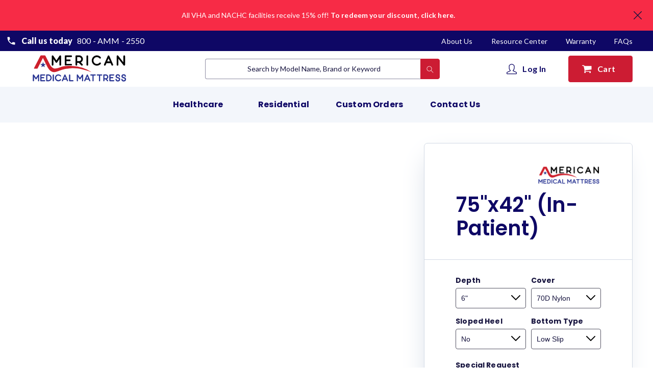

--- FILE ---
content_type: text/html; charset=utf-8
request_url: https://americanmedicalmattress.com/products/replacement-cover-75x42-in-patient
body_size: 36692
content:
<!doctype html>
<html class="no-js" lang="en">
  <head>
    <meta charset="utf-8">
    <meta http-equiv="X-UA-Compatible" content="IE=edge">
    <meta name="viewport" content="width=device-width,initial-scale=1">
    <meta name="theme-color" content="">
    <meta name="google-site-verification" content="PEPdw6RVt7sa2HsXPKmjlYMcJQ3swwulCzEWlvwYG_Q" />
    <meta name="google-site-verification" content="nxtQff_j8iRBQDhZYXS42vMl_W8Tj1rD7HdJjz26_JM" />
    <link rel="canonical" href="https://americanmedicalmattress.com/products/replacement-cover-75x42-in-patient">
    <link rel="preconnect" href="https://cdn.shopify.com" crossorigin><link rel="shortcut icon" href="//americanmedicalmattress.com/cdn/shop/files/logo_refresh_32x32.png?v=1633350606" type="image/png"><title>American Medical Mattress</title>

    
      <meta name="description" content="70D nylon covers are made with 100% 70 denier, urethane coated nylon fabric with non-butyl backing. Non-butyl backed 70D nylon is more comfortable as well as more durable than commonly used butyl backed fabrics. 70D nylon is a budget-friendly option that does not sacrifice patient comfort or mattress protection. 4 Way Stretch 4-Way Stretch fabric was engineered in cooperation with the medical community to maximize patient safety and comfort by providing the best in pressure management and moisture vapor transmission (MVT) throughout the patient surface. 4 Way Stretch 4-Way Stretch fabric is tear and abrasion resistant, which helps the patient surface maintain optimal performance throughout the lifespan of the mattress.">
    

    

<meta property="og:site_name" content="American Medical Mattress">
<meta property="og:url" content="https://americanmedicalmattress.com/products/replacement-cover-75x42-in-patient">
<meta property="og:title" content="75&quot;x42&quot; (In-Patient)">
<meta property="og:type" content="product">
<meta property="og:description" content="70D nylon covers are made with 100% 70 denier, urethane coated nylon fabric with non-butyl backing. Non-butyl backed 70D nylon is more comfortable as well as more durable than commonly used butyl backed fabrics. 70D nylon is a budget-friendly option that does not sacrifice patient comfort or mattress protection. 4 Way Stretch 4-Way Stretch fabric was engineered in cooperation with the medical community to maximize patient safety and comfort by providing the best in pressure management and moisture vapor transmission (MVT) throughout the patient surface. 4 Way Stretch 4-Way Stretch fabric is tear and abrasion resistant, which helps the patient surface maintain optimal performance throughout the lifespan of the mattress."><meta property="og:image" content="http://americanmedicalmattress.com/cdn/shop/products/logo_48343972-47cf-4b55-901a-14c272eadda6.png?v=1646325838">
  <meta property="og:image:secure_url" content="https://americanmedicalmattress.com/cdn/shop/products/logo_48343972-47cf-4b55-901a-14c272eadda6.png?v=1646325838">
  <meta property="og:image:width" content="256">
  <meta property="og:image:height" content="90"><meta property="og:price:amount" content="104.00">
  <meta property="og:price:currency" content="USD"><meta name="twitter:card" content="summary_large_image">
<meta name="twitter:title" content="75&quot;x42&quot; (In-Patient)">
<meta name="twitter:description" content="70D nylon covers are made with 100% 70 denier, urethane coated nylon fabric with non-butyl backing. Non-butyl backed 70D nylon is more comfortable as well as more durable than commonly used butyl backed fabrics. 70D nylon is a budget-friendly option that does not sacrifice patient comfort or mattress protection. 4 Way Stretch 4-Way Stretch fabric was engineered in cooperation with the medical community to maximize patient safety and comfort by providing the best in pressure management and moisture vapor transmission (MVT) throughout the patient surface. 4 Way Stretch 4-Way Stretch fabric is tear and abrasion resistant, which helps the patient surface maintain optimal performance throughout the lifespan of the mattress.">


    <script src="//americanmedicalmattress.com/cdn/shop/t/4/assets/global.js?v=131382793822952089161643892603" defer="defer"></script>
    <script>window.performance && window.performance.mark && window.performance.mark('shopify.content_for_header.start');</script><meta name="google-site-verification" content="BY4dNxu-vkSMfwsQYfI4zDvswRq-6fzuMZhoBDUdGpQ">
<meta id="shopify-digital-wallet" name="shopify-digital-wallet" content="/58653376708/digital_wallets/dialog">
<meta name="shopify-checkout-api-token" content="6f45034f89f7f18753da84af527f3344">
<meta id="in-context-paypal-metadata" data-shop-id="58653376708" data-venmo-supported="false" data-environment="production" data-locale="en_US" data-paypal-v4="true" data-currency="USD">
<link rel="alternate" hreflang="x-default" href="https://americanmedicalmattress.com/products/replacement-cover-75x42-in-patient">
<link rel="alternate" hreflang="en-CA" href="https://americanmedicalmattress.com/en-ca/products/replacement-cover-75x42-in-patient">
<link rel="alternate" type="application/json+oembed" href="https://americanmedicalmattress.com/products/replacement-cover-75x42-in-patient.oembed">
<script async="async" src="/checkouts/internal/preloads.js?locale=en-US"></script>
<link rel="preconnect" href="https://shop.app" crossorigin="anonymous">
<script async="async" src="https://shop.app/checkouts/internal/preloads.js?locale=en-US&shop_id=58653376708" crossorigin="anonymous"></script>
<script id="apple-pay-shop-capabilities" type="application/json">{"shopId":58653376708,"countryCode":"US","currencyCode":"USD","merchantCapabilities":["supports3DS"],"merchantId":"gid:\/\/shopify\/Shop\/58653376708","merchantName":"American Medical Mattress","requiredBillingContactFields":["postalAddress","email"],"requiredShippingContactFields":["postalAddress","email"],"shippingType":"shipping","supportedNetworks":["visa","masterCard","amex","discover","elo","jcb"],"total":{"type":"pending","label":"American Medical Mattress","amount":"1.00"},"shopifyPaymentsEnabled":true,"supportsSubscriptions":true}</script>
<script id="shopify-features" type="application/json">{"accessToken":"6f45034f89f7f18753da84af527f3344","betas":["rich-media-storefront-analytics"],"domain":"americanmedicalmattress.com","predictiveSearch":true,"shopId":58653376708,"locale":"en"}</script>
<script>var Shopify = Shopify || {};
Shopify.shop = "amermedmattress.myshopify.com";
Shopify.locale = "en";
Shopify.currency = {"active":"USD","rate":"1.0"};
Shopify.country = "US";
Shopify.theme = {"name":"Collection Page Algolia","id":127670386884,"schema_name":"Dawn","schema_version":"1.0.0","theme_store_id":887,"role":"main"};
Shopify.theme.handle = "null";
Shopify.theme.style = {"id":null,"handle":null};
Shopify.cdnHost = "americanmedicalmattress.com/cdn";
Shopify.routes = Shopify.routes || {};
Shopify.routes.root = "/";</script>
<script type="module">!function(o){(o.Shopify=o.Shopify||{}).modules=!0}(window);</script>
<script>!function(o){function n(){var o=[];function n(){o.push(Array.prototype.slice.apply(arguments))}return n.q=o,n}var t=o.Shopify=o.Shopify||{};t.loadFeatures=n(),t.autoloadFeatures=n()}(window);</script>
<script>
  window.ShopifyPay = window.ShopifyPay || {};
  window.ShopifyPay.apiHost = "shop.app\/pay";
  window.ShopifyPay.redirectState = null;
</script>
<script id="shop-js-analytics" type="application/json">{"pageType":"product"}</script>
<script defer="defer" async type="module" src="//americanmedicalmattress.com/cdn/shopifycloud/shop-js/modules/v2/client.init-shop-cart-sync_COMZFrEa.en.esm.js"></script>
<script defer="defer" async type="module" src="//americanmedicalmattress.com/cdn/shopifycloud/shop-js/modules/v2/chunk.common_CdXrxk3f.esm.js"></script>
<script type="module">
  await import("//americanmedicalmattress.com/cdn/shopifycloud/shop-js/modules/v2/client.init-shop-cart-sync_COMZFrEa.en.esm.js");
await import("//americanmedicalmattress.com/cdn/shopifycloud/shop-js/modules/v2/chunk.common_CdXrxk3f.esm.js");

  window.Shopify.SignInWithShop?.initShopCartSync?.({"fedCMEnabled":true,"windoidEnabled":true});

</script>
<script>
  window.Shopify = window.Shopify || {};
  if (!window.Shopify.featureAssets) window.Shopify.featureAssets = {};
  window.Shopify.featureAssets['shop-js'] = {"shop-cart-sync":["modules/v2/client.shop-cart-sync_CRSPkpKa.en.esm.js","modules/v2/chunk.common_CdXrxk3f.esm.js"],"init-fed-cm":["modules/v2/client.init-fed-cm_DO1JVZ96.en.esm.js","modules/v2/chunk.common_CdXrxk3f.esm.js"],"init-windoid":["modules/v2/client.init-windoid_hXardXh0.en.esm.js","modules/v2/chunk.common_CdXrxk3f.esm.js"],"init-shop-email-lookup-coordinator":["modules/v2/client.init-shop-email-lookup-coordinator_jpxQlUsx.en.esm.js","modules/v2/chunk.common_CdXrxk3f.esm.js"],"shop-toast-manager":["modules/v2/client.shop-toast-manager_C-K0q6-t.en.esm.js","modules/v2/chunk.common_CdXrxk3f.esm.js"],"shop-button":["modules/v2/client.shop-button_B6dBoDg5.en.esm.js","modules/v2/chunk.common_CdXrxk3f.esm.js"],"shop-login-button":["modules/v2/client.shop-login-button_BHRMsoBb.en.esm.js","modules/v2/chunk.common_CdXrxk3f.esm.js","modules/v2/chunk.modal_C89cmTvN.esm.js"],"shop-cash-offers":["modules/v2/client.shop-cash-offers_p6Pw3nax.en.esm.js","modules/v2/chunk.common_CdXrxk3f.esm.js","modules/v2/chunk.modal_C89cmTvN.esm.js"],"avatar":["modules/v2/client.avatar_BTnouDA3.en.esm.js"],"init-shop-cart-sync":["modules/v2/client.init-shop-cart-sync_COMZFrEa.en.esm.js","modules/v2/chunk.common_CdXrxk3f.esm.js"],"init-shop-for-new-customer-accounts":["modules/v2/client.init-shop-for-new-customer-accounts_BNQiNx4m.en.esm.js","modules/v2/client.shop-login-button_BHRMsoBb.en.esm.js","modules/v2/chunk.common_CdXrxk3f.esm.js","modules/v2/chunk.modal_C89cmTvN.esm.js"],"pay-button":["modules/v2/client.pay-button_CRuQ9trT.en.esm.js","modules/v2/chunk.common_CdXrxk3f.esm.js"],"init-customer-accounts-sign-up":["modules/v2/client.init-customer-accounts-sign-up_Q1yheB3t.en.esm.js","modules/v2/client.shop-login-button_BHRMsoBb.en.esm.js","modules/v2/chunk.common_CdXrxk3f.esm.js","modules/v2/chunk.modal_C89cmTvN.esm.js"],"checkout-modal":["modules/v2/client.checkout-modal_DtXVhFgQ.en.esm.js","modules/v2/chunk.common_CdXrxk3f.esm.js","modules/v2/chunk.modal_C89cmTvN.esm.js"],"init-customer-accounts":["modules/v2/client.init-customer-accounts_B5rMd0lj.en.esm.js","modules/v2/client.shop-login-button_BHRMsoBb.en.esm.js","modules/v2/chunk.common_CdXrxk3f.esm.js","modules/v2/chunk.modal_C89cmTvN.esm.js"],"lead-capture":["modules/v2/client.lead-capture_CmGCXBh3.en.esm.js","modules/v2/chunk.common_CdXrxk3f.esm.js","modules/v2/chunk.modal_C89cmTvN.esm.js"],"shop-follow-button":["modules/v2/client.shop-follow-button_CV5C02lv.en.esm.js","modules/v2/chunk.common_CdXrxk3f.esm.js","modules/v2/chunk.modal_C89cmTvN.esm.js"],"shop-login":["modules/v2/client.shop-login_Bz_Zm_XZ.en.esm.js","modules/v2/chunk.common_CdXrxk3f.esm.js","modules/v2/chunk.modal_C89cmTvN.esm.js"],"payment-terms":["modules/v2/client.payment-terms_D7XnU2ez.en.esm.js","modules/v2/chunk.common_CdXrxk3f.esm.js","modules/v2/chunk.modal_C89cmTvN.esm.js"]};
</script>
<script>(function() {
  var isLoaded = false;
  function asyncLoad() {
    if (isLoaded) return;
    isLoaded = true;
    var urls = ["\/\/code.tidio.co\/jbljmxgwbifmfnmpfzjhmyoporlstt8g.js?shop=amermedmattress.myshopify.com","\/\/d1liekpayvooaz.cloudfront.net\/apps\/customizery\/customizery.js?shop=amermedmattress.myshopify.com"];
    for (var i = 0; i < urls.length; i++) {
      var s = document.createElement('script');
      s.type = 'text/javascript';
      s.async = true;
      s.src = urls[i];
      var x = document.getElementsByTagName('script')[0];
      x.parentNode.insertBefore(s, x);
    }
  };
  if(window.attachEvent) {
    window.attachEvent('onload', asyncLoad);
  } else {
    window.addEventListener('load', asyncLoad, false);
  }
})();</script>
<script id="__st">var __st={"a":58653376708,"offset":-18000,"reqid":"63600cdd-0636-417a-abf1-bf00d7f60128-1763256101","pageurl":"americanmedicalmattress.com\/products\/replacement-cover-75x42-in-patient","u":"453fe4dd8852","p":"product","rtyp":"product","rid":6949873811652};</script>
<script>window.ShopifyPaypalV4VisibilityTracking = true;</script>
<script id="captcha-bootstrap">!function(){'use strict';const t='contact',e='account',n='new_comment',o=[[t,t],['blogs',n],['comments',n],[t,'customer']],c=[[e,'customer_login'],[e,'guest_login'],[e,'recover_customer_password'],[e,'create_customer']],r=t=>t.map((([t,e])=>`form[action*='/${t}']:not([data-nocaptcha='true']) input[name='form_type'][value='${e}']`)).join(','),a=t=>()=>t?[...document.querySelectorAll(t)].map((t=>t.form)):[];function s(){const t=[...o],e=r(t);return a(e)}const i='password',u='form_key',d=['recaptcha-v3-token','g-recaptcha-response','h-captcha-response',i],f=()=>{try{return window.sessionStorage}catch{return}},m='__shopify_v',_=t=>t.elements[u];function p(t,e,n=!1){try{const o=window.sessionStorage,c=JSON.parse(o.getItem(e)),{data:r}=function(t){const{data:e,action:n}=t;return t[m]||n?{data:e,action:n}:{data:t,action:n}}(c);for(const[e,n]of Object.entries(r))t.elements[e]&&(t.elements[e].value=n);n&&o.removeItem(e)}catch(o){console.error('form repopulation failed',{error:o})}}const l='form_type',E='cptcha';function T(t){t.dataset[E]=!0}const w=window,h=w.document,L='Shopify',v='ce_forms',y='captcha';let A=!1;((t,e)=>{const n=(g='f06e6c50-85a8-45c8-87d0-21a2b65856fe',I='https://cdn.shopify.com/shopifycloud/storefront-forms-hcaptcha/ce_storefront_forms_captcha_hcaptcha.v1.5.2.iife.js',D={infoText:'Protected by hCaptcha',privacyText:'Privacy',termsText:'Terms'},(t,e,n)=>{const o=w[L][v],c=o.bindForm;if(c)return c(t,g,e,D).then(n);var r;o.q.push([[t,g,e,D],n]),r=I,A||(h.body.append(Object.assign(h.createElement('script'),{id:'captcha-provider',async:!0,src:r})),A=!0)});var g,I,D;w[L]=w[L]||{},w[L][v]=w[L][v]||{},w[L][v].q=[],w[L][y]=w[L][y]||{},w[L][y].protect=function(t,e){n(t,void 0,e),T(t)},Object.freeze(w[L][y]),function(t,e,n,w,h,L){const[v,y,A,g]=function(t,e,n){const i=e?o:[],u=t?c:[],d=[...i,...u],f=r(d),m=r(i),_=r(d.filter((([t,e])=>n.includes(e))));return[a(f),a(m),a(_),s()]}(w,h,L),I=t=>{const e=t.target;return e instanceof HTMLFormElement?e:e&&e.form},D=t=>v().includes(t);t.addEventListener('submit',(t=>{const e=I(t);if(!e)return;const n=D(e)&&!e.dataset.hcaptchaBound&&!e.dataset.recaptchaBound,o=_(e),c=g().includes(e)&&(!o||!o.value);(n||c)&&t.preventDefault(),c&&!n&&(function(t){try{if(!f())return;!function(t){const e=f();if(!e)return;const n=_(t);if(!n)return;const o=n.value;o&&e.removeItem(o)}(t);const e=Array.from(Array(32),(()=>Math.random().toString(36)[2])).join('');!function(t,e){_(t)||t.append(Object.assign(document.createElement('input'),{type:'hidden',name:u})),t.elements[u].value=e}(t,e),function(t,e){const n=f();if(!n)return;const o=[...t.querySelectorAll(`input[type='${i}']`)].map((({name:t})=>t)),c=[...d,...o],r={};for(const[a,s]of new FormData(t).entries())c.includes(a)||(r[a]=s);n.setItem(e,JSON.stringify({[m]:1,action:t.action,data:r}))}(t,e)}catch(e){console.error('failed to persist form',e)}}(e),e.submit())}));const S=(t,e)=>{t&&!t.dataset[E]&&(n(t,e.some((e=>e===t))),T(t))};for(const o of['focusin','change'])t.addEventListener(o,(t=>{const e=I(t);D(e)&&S(e,y())}));const B=e.get('form_key'),M=e.get(l),P=B&&M;t.addEventListener('DOMContentLoaded',(()=>{const t=y();if(P)for(const e of t)e.elements[l].value===M&&p(e,B);[...new Set([...A(),...v().filter((t=>'true'===t.dataset.shopifyCaptcha))])].forEach((e=>S(e,t)))}))}(h,new URLSearchParams(w.location.search),n,t,e,['guest_login'])})(!0,!0)}();</script>
<script integrity="sha256-52AcMU7V7pcBOXWImdc/TAGTFKeNjmkeM1Pvks/DTgc=" data-source-attribution="shopify.loadfeatures" defer="defer" src="//americanmedicalmattress.com/cdn/shopifycloud/storefront/assets/storefront/load_feature-81c60534.js" crossorigin="anonymous"></script>
<script crossorigin="anonymous" defer="defer" src="//americanmedicalmattress.com/cdn/shopifycloud/storefront/assets/shopify_pay/storefront-65b4c6d7.js?v=20250812"></script>
<script data-source-attribution="shopify.dynamic_checkout.dynamic.init">var Shopify=Shopify||{};Shopify.PaymentButton=Shopify.PaymentButton||{isStorefrontPortableWallets:!0,init:function(){window.Shopify.PaymentButton.init=function(){};var t=document.createElement("script");t.src="https://americanmedicalmattress.com/cdn/shopifycloud/portable-wallets/latest/portable-wallets.en.js",t.type="module",document.head.appendChild(t)}};
</script>
<script data-source-attribution="shopify.dynamic_checkout.buyer_consent">
  function portableWalletsHideBuyerConsent(e){var t=document.getElementById("shopify-buyer-consent"),n=document.getElementById("shopify-subscription-policy-button");t&&n&&(t.classList.add("hidden"),t.setAttribute("aria-hidden","true"),n.removeEventListener("click",e))}function portableWalletsShowBuyerConsent(e){var t=document.getElementById("shopify-buyer-consent"),n=document.getElementById("shopify-subscription-policy-button");t&&n&&(t.classList.remove("hidden"),t.removeAttribute("aria-hidden"),n.addEventListener("click",e))}window.Shopify?.PaymentButton&&(window.Shopify.PaymentButton.hideBuyerConsent=portableWalletsHideBuyerConsent,window.Shopify.PaymentButton.showBuyerConsent=portableWalletsShowBuyerConsent);
</script>
<script data-source-attribution="shopify.dynamic_checkout.cart.bootstrap">document.addEventListener("DOMContentLoaded",(function(){function t(){return document.querySelector("shopify-accelerated-checkout-cart, shopify-accelerated-checkout")}if(t())Shopify.PaymentButton.init();else{new MutationObserver((function(e,n){t()&&(Shopify.PaymentButton.init(),n.disconnect())})).observe(document.body,{childList:!0,subtree:!0})}}));
</script>
<link id="shopify-accelerated-checkout-styles" rel="stylesheet" media="screen" href="https://americanmedicalmattress.com/cdn/shopifycloud/portable-wallets/latest/accelerated-checkout-backwards-compat.css" crossorigin="anonymous">
<style id="shopify-accelerated-checkout-cart">
        #shopify-buyer-consent {
  margin-top: 1em;
  display: inline-block;
  width: 100%;
}

#shopify-buyer-consent.hidden {
  display: none;
}

#shopify-subscription-policy-button {
  background: none;
  border: none;
  padding: 0;
  text-decoration: underline;
  font-size: inherit;
  cursor: pointer;
}

#shopify-subscription-policy-button::before {
  box-shadow: none;
}

      </style>
<script id="sections-script" data-sections="main-product" defer="defer" src="//americanmedicalmattress.com/cdn/shop/t/4/compiled_assets/scripts.js?11362"></script>
<script>window.performance && window.performance.mark && window.performance.mark('shopify.content_for_header.end');</script>


	<link rel="stylesheet" type="text/css" href="https://cdnjs.cloudflare.com/ajax/libs/slick-carousel/1.8.1/slick.min.css"/>
    <link rel="stylesheet" type="text/css" href="https://cdnjs.cloudflare.com/ajax/libs/slick-carousel/1.8.1/slick-theme.min.css"/>

    <link href="//americanmedicalmattress.com/cdn/shop/t/4/assets/styles.css?v=123680243696352946171706584636" rel="stylesheet" type="text/css" media="all" />
<script>document.documentElement.className = document.documentElement.className.replace('no-js', 'js');</script>
  <!-- Algolia head -->
<link href="//americanmedicalmattress.com/cdn/shop/t/4/assets/section-collection-algolia.css?v=16924058064746220851649435998" rel="stylesheet" type="text/css" media="all" />


    <script>
      var input_placeholder_collection = null
    </script>

  <script src="https://cdn.jsdelivr.net/npm/algoliasearch@4.5.1/dist/algoliasearch-lite.umd.js" integrity="sha256-EXPXz4W6pQgfYY3yTpnDa3OH8/EPn16ciVsPQ/ypsjk=" crossorigin="anonymous" defer></script>
  <script src="https://cdn.jsdelivr.net/npm/instantsearch.js@4.8.3/dist/instantsearch.production.min.js" integrity="sha256-LAGhRRdtVoD6RLo2qDQsU2mp+XVSciKRC8XPOBWmofM=" crossorigin="anonymous" defer></script>
<script src="https://cdn.jsdelivr.net/npm/hogan.js@3.0.2/dist/hogan-3.0.2.min.js" integrity="sha256-jIAAmB65ff5CEFvV6DRfRWjHFwqq+AHeV4le8f8PYp4=" crossorigin="anonymous" defer></script>
<script src="https://cdn.jsdelivr.net/npm/autocomplete.js@0.37.1/dist/autocomplete.min.js" integrity="sha256-YVWQosorZnr6fALvOW9VALYuInld27RkSPkElGBdCaU=" crossorigin="anonymous" defer></script>
<script src="https://cdn.jsdelivr.net/npm/search-insights@1.6.3/dist/search-insights.min.js" integrity="sha256-8r3eU2ketKjC+f59eAY6ejwSsgPjNY5Ca1yt67nz2TM=" crossorigin="anonymous" defer></script>
    <script src="//americanmedicalmattress.com/cdn/shop/t/4/assets/algolia_config.js?v=142020069835570699761706584635" type="text/javascript"></script>






<script type="text/template" id="template_algolia_money_format">${{amount}}
</script>
<script type="text/template" id="template_algolia_current_collection_id">{
    "currentCollectionID": 
}
</script>
<script type="text/template" id="template_algolia_autocomplete"><div class="
  aa-columns-container

  [[# with.articles ]] aa-with-articles [[/ with.articles ]]
  [[^ with.articles ]] aa-without-articles [[/ with.articles ]]

  [[# with.collections ]] aa-with-collections [[/ with.collections ]]
  [[^ with.collections ]] aa-without-collections [[/ with.collections ]]

  [[# with.footer ]] aa-with-footer [[/ with.footer ]]
  [[^ with.footer ]] aa-without-footer [[/ with.footer ]]

  [[# with.poweredBy ]] aa-with-powered-by [[/ with.poweredBy ]]
  [[^ with.poweredBy ]] aa-without-powered-by [[/ with.poweredBy ]]

  [[# with.products ]] aa-with-products [[/ with.products ]]
  [[^ with.products ]] aa-without-products [[/ with.products ]]

  [[# with.pages ]] aa-with-pages [[/ with.pages ]]
  [[^ with.pages ]] aa-without-pages [[/ with.pages ]]
">
  <div class="aa-dataset-products aa-right-column"></div>

  <div class="aa-left-column">
    <div class="aa-collections">
      <div class="aa-collections-header">
        Collections
      </div>
      <div class="aa-dataset-collections"></div>
    </div>

    <div class="aa-articles">
      <div class="aa-articles-header">
        Blog posts
      </div>
      <div class="aa-dataset-articles"></div>
    </div>

    <div class="aa-pages">
      <div class="aa-pages-header">
        Pages
      </div>
      <div class="aa-dataset-pages"></div>
    </div>

    <div class="aa-powered-by">
      <a
        class="aa-powered-by-logo"
        href="https://www.algolia.com/?utm_source=shopify&utm_medium=link&utm_campaign=autocomplete-[[ storeName ]]"
      ></a>
    </div>
  </div>
</div>
</script>
<script type="text/template" id="template_algolia_autocomplete.css">.algolia-autocomplete {
  box-sizing: border-box;

  background: white;
  border: 1px solid #CCC;
  border-top: 2px solid [[ colors.main ]];

  z-index: 10000 !important;

  color: black;

  text-align: left;
}

.aa-dropdown-menu .aa-highlight {
  color: black;
  font-weight: bold;
}

.aa-dropdown-menu .aa-cursor {
  cursor: pointer;
  background: #f8f8f8;
}

/* Resets */
.aa-dropdown-menu div,
.aa-dropdown-menu p,
.aa-dropdown-menu span,
.aa-dropdown-menu a {
  box-sizing: border-box;

  margin: 0;
  padding: 0;

  line-height: 1;
  font-size: initial;
}

/* Links */
.aa-dropdown-menu a,
.aa-dropdown-menu a:hover,
.aa-dropdown-menu a:focus,
.aa-dropdown-menu a:active {
  font-weight: initial;
  font-style: initial;
  text-decoration: initial;

  color: [[ colors.main ]];
}

.aa-dropdown-menu a:hover,
.aa-dropdown-menu a:focus,
.aa-dropdown-menu a:active {
  text-decoration: underline;
}

/* Column layout */
.aa-dropdown-menu .aa-left-column,
.aa-dropdown-menu .aa-right-column {
  position: relative;

  padding: 24px 24px 0 24px;
}

.aa-dropdown-menu-size-xs .aa-left-column,
.aa-dropdown-menu-size-xs .aa-right-column,
.aa-dropdown-menu-size-sm .aa-left-column,
.aa-dropdown-menu-size-sm .aa-right-column {
  padding: 24px 12px 0 12px;
}

.aa-dropdown-menu .aa-with-powered-by .aa-left-column {
  padding-bottom: 48px;
}

.aa-dropdown-menu-size-xs .aa-left-column,
.aa-dropdown-menu-size-sm .aa-left-column {
  padding-top: 0;
  padding-bottom: 32px;
}

.aa-dropdown-menu-size-xs .aa-without-powered-by .aa-left-column,
.aa-dropdown-menu-size-sm .aa-without-powered-by .aa-left-column {
  padding-bottom: 0;
}

.aa-dropdown-menu-size-lg .aa-columns-container {
  direction: rtl;

  width: 100%;

  display: table;
  table-layout: fixed;
}

.aa-dropdown-menu-size-lg .aa-left-column,
.aa-dropdown-menu-size-lg .aa-right-column {
  display: table-cell;
  direction: ltr;
  vertical-align: top;
}

.aa-dropdown-menu-size-lg .aa-left-column {
  width: 30%;
}

.aa-dropdown-menu-size-lg .aa-without-articles.aa-without-collections .aa-left-column {
  display: none;
}

.aa-dropdown-menu-size-lg .aa-without-products .aa-left-column {
  width: 100%;
}

.aa-dropdown-menu-size-lg .aa-right-column {
  width: 70%;
  border-left: 1px solid #ebebeb;

  padding-bottom: 64px;
}

.aa-dropdown-menu-size-lg .aa-without-footer .aa-right-column {
  padding-bottom: 0;
}

.aa-dropdown-menu-size-lg .aa-without-articles.aa-without-collections .aa-right-column {
  width: 100%;
  border-left: none;
}

.aa-dropdown-menu-size-lg .aa-without-products .aa-right-column {
  display: none;
}

/* Products group */
.aa-dropdown-menu .aa-dataset-products .aa-suggestions:after {
  content: '';
  display: block;
  clear: both;
}

.aa-dropdown-menu .aa-without-products .aa-dataset-products {
  display: none;
}

.aa-dropdown-menu .aa-products-empty {
  margin-bottom: 16px;
}

.aa-dropdown-menu .aa-products-empty .aa-no-result {
  color: [[ colors.secondary ]];
}

.aa-dropdown-menu .aa-products-empty .aa-see-all {
  margin-top: 8px;
}

/* Product */
.aa-dropdown-menu .aa-dataset-products .aa-suggestion {
  float: left;

  width: 50%;

  margin-bottom: 16px;
  margin-top: -4px; /* -$v_padding */
}

.aa-dropdown-menu-size-xs .aa-dataset-products .aa-suggestion,
.aa-dropdown-menu-size-sm .aa-dataset-products .aa-suggestion {
  width: 100%;
}

.aa-dropdown-menu .aa-product {
  position: relative;
  min-height: 56px; /* $img_size + 2 * $v_padding */

  padding: 4px 16px; /* $v_padding, $h_padding */
}

.aa-dropdown-menu .aa-product-picture {
  position: absolute;

  width: 48px; /* $img_size */
  height: 48px; /* $img_size */

  top: 4px; /* $v_padding */
  left: 16px; /* $h_padding */

  background-position: center center;
  background-size: contain;
  background-repeat: no-repeat;
}

.aa-dropdown-menu .aa-product-text {
  margin-left: 64px; /* $img_size + $h_padding */
}

.aa-dropdown-menu-size-xs .aa-product {
  padding: 4px;
}

.aa-dropdown-menu-size-xs .aa-product-picture {
  display: none;
}

.aa-dropdown-menu-size-xs .aa-product-text {
  margin: 0;
}

.aa-dropdown-menu .aa-product-info {
  font-size: 0.85em;
  color: [[ colors.secondary ]];
}

.aa-dropdown-menu .aa-product-info .aa-highlight {
  font-size: 1em;
}

.aa-dropdown-menu .aa-product-price {
  color: [[ colors.main ]];
}

.aa-dropdown-menu .aa-product-title,
.aa-dropdown-menu .aa-product-info {
  width: 100%;

  margin-top: -0.4em;

  white-space: nowrap;
  overflow: hidden;
  text-overflow: ellipsis;

  line-height: 1.5;
}

/* Collections, Articles & Pages */
.aa-dropdown-menu .aa-without-collections .aa-collections {
  display: none;
}

.aa-dropdown-menu .aa-without-articles .aa-articles {
  display: none;
}

.aa-dropdown-menu .aa-without-pages .aa-pages {
  display: none;
}

.aa-dropdown-menu .aa-collections,
.aa-dropdown-menu .aa-articles,
.aa-dropdown-menu .aa-pages {
  margin-bottom: 24px;
}

.aa-dropdown-menu .aa-collections-empty .aa-no-result,
.aa-dropdown-menu .aa-articles-empty .aa-no-result,
.aa-dropdown-menu .aa-pages-empty .aa-no-result {
  opacity: 0.7;
}

.aa-dropdown-menu .aa-collections-header,
.aa-dropdown-menu .aa-articles-header,
.aa-dropdown-menu .aa-pages-header {
  margin-bottom: 8px;

  text-transform: uppercase;
  font-weight: bold;
  font-size: 0.8em;

  color: [[ colors.secondary ]];
}

.aa-dropdown-menu .aa-collection,
.aa-dropdown-menu .aa-article,
.aa-dropdown-menu .aa-page {
  padding: 4px;
}

/* Footer */

.aa-dropdown-menu .aa-footer {
  display: block;

  width: 100%;

  position: absolute;
  left: 0;
  bottom: 0;

  padding: 16px 48px;

  background-color: #f8f8f8;
}

.aa-dropdown-menu-size-xs .aa-footer,
.aa-dropdown-menu-size-sm .aa-footer,
.aa-dropdown-menu-size-md .aa-footer {
  display: none;
}

/* Powered By */

.aa-dropdown-menu .aa-without-powered-by .aa-powered-by {
  display: none;
}

.aa-dropdown-menu .aa-powered-by {
  width: 100%;

  position: absolute;
  left: 0;
  bottom: 16px;

  text-align: center;
  font-size: 0.8em;
  color: [[ colors.secondary ]];
}

.aa-dropdown-menu .aa-powered-by-logo {
  display: inline-block;

  width: 142px;
  height: 24px;

  margin-bottom: -6px;

  background-position: center center;
  background-size: contain;
  background-repeat: no-repeat;
  background-image: url([data-uri]);
}
</script>
<script type="text/template" id="template_algolia_autocomplete_pages_empty"><div class="aa-pages-empty">
  <div class="aa-no-result">
    [[ translations.noPageFound ]]
  </div>
</div>
</script>
<script type="text/template" id="template_algolia_autocomplete_page"><div class="aa-page">
  <div class="aa-picture" style="background-image: url('[[# helpers.iconImage ]][[/ helpers.iconImage ]]')"></div>
  <div class="aa-text">
    <span class="aa-title">[[& _highlightResult.title.value ]]</span>
  </div>
</div>
</script>
<script type="text/template" id="template_algolia_autocomplete_collection"><div class="aa-collection">
  <div class="aa-picture" style="background-image: url('[[# helpers.iconImage ]][[/ helpers.iconImage ]]')"></div>
  <div class="aa-text">
    <span class="aa-title">[[& _highlightResult.title.value ]]</span>
  </div>
</div>
</script>
<script type="text/template" id="template_algolia_autocomplete_collections_empty"><div class="aa-collections-empty">
  <div class="aa-no-result">
    [[ translations.noCollectionFound ]]
  </div>
</div>
</script>
<script type="text/template" id="template_algolia_autocomplete_article"><div class="aa-article">
  <div class="aa-text">
    <span class="aa-title">[[& _highlightResult.title.value ]]</span>
  </div>
</div>
</script>
<script type="text/template" id="template_algolia_autocomplete_articles_empty"><div class="aa-articles-empty">
  <div class="aa-no-result">
    No article found
  </div>
</div>
</script>
<script type="text/template" id="template_algolia_autocomplete_product"><div data-algolia-index="[[ _index ]]" data-algolia-position="[[ _position ]]" data-algolia-queryid="[[ queryID ]]" data-algolia-objectid="[[ objectID ]]" class="aa-product">
  <div class="aa-product-picture" style="background-image: url('[[# helpers.thumbImage ]][[/ helpers.thumbImage ]]')"></div>
  <div class="aa-product-text">
    <p class="aa-product-title">
      [[# helpers.fullHTMLTitle ]][[/ helpers.fullHTMLTitle ]]
    </p>
    <p class="aa-product-info">
      [[# product_type ]]
        [[& _highlightResult.product_type.value ]]
      [[/ product_type ]]
      [[# vendor ]]
        [[# helpers.by ]] [[& _highlightResult.vendor.value ]] [[/ helpers.by ]]
      [[/ vendor ]]
    </p>
    <p class="aa-product-price">
      [[# helpers.autocompletePrice ]][[/ helpers.autocompletePrice ]]
    </p>
  </div>
</div>
</script>
<script type="text/template" id="template_algolia_autocomplete_products_empty"><div class="aa-products-empty">
  <p class="aa-no-result">
    [[# helpers.no_result_for ]] "[[ query ]]" [[/ helpers.no_result_for]]
  </p>

  <p class="aa-see-all">
    <a href="/search?q=">
      [[ translations.allProducts ]]
    </a>
  </p>
</div>
</script>
<script type="text/template" id="template_algolia_autocomplete_footer"><div class="aa-footer">
  [[ translations.allProducts ]]
  <a class="aa-footer-link" href="/search?q=[[ query ]]">
    [[ translations.matching ]]
    <span class="aa-query">
      "[[ query ]]"
    </span>
  </a>
  (<span class="aa-nbhits">[[# helpers.formatNumber ]][[ nbHits ]][[/ helpers.formatNumber ]]</span>)
</div>
</script>
<script type="text/template" id="template_algolia_instant_search">


 




 



<div style="background: #E5E9F0;" val="">
  <div class="main-container text-block-with-image">
    <div class="text-block" style="background: #E5E9F0;">
      <div class="title" style="color:#0E0765" ></div>
      <div class="text" style="color:#555464"></div>
    </div>
    <div class="image-block">
      <img src="" alt="" >
    </div>
  </div>
</div>
<div class="ais-page">
  <div class="container-algolia">
    <div class="title-block">
      
        <h2 class="title-block-title">                                                                                                                                <p>Select your<strong>&nbsp;Brand &amp; Model</strong></p>                                                                                                </h2>
      
      
      
    </div>
    <div class="ais-input">
      <div class="ais-search-box-container"></div>
      <div class="ais-input-button" style="display: none;">
        <div class="ais-clear-input-icon"></div>
        <a title="Search by Algolia - Click to know more" href="https://www.algolia.com/?utm_source=shopify&utm_medium=link&utm_campaign=instantsearch-[[ storeName ]]">
          <div class="ais-algolia-icon"></div>
        </a>
      </div>
    </div>
    <div class="ais-search-header">
      <div class="ais-stats-container"></div>
      <div class="ais-change-display">
        <span class="ais-change-display-block ais-change-display-selected"><i class="fa fa-th-large"></i></span>
        <span class="ais-change-display-list"><i class="fa fa-th-list"></i></span>
      </div>
      <div class="ais-sort">
        [[# multipleSortOrders ]]
        [[ translations.sortBy ]] <span class="ais-sort-orders-container"></span>
        [[/ multipleSortOrders ]]

        [[^ multipleSortOrders ]]
        [[ translations.sortBy ]] [[ translations.relevance ]]
        [[/ multipleSortOrders ]]
      </div>
    </div>
    <div class="ais-facets-button">
      Show filters
    </div>
    <div class="ais-facets">
        <div class="ais-clear-refinements-container"></div>
        <div class="ais-current-refined-values-container"></div>
      [[# facets ]]
        <div class="facet-container ais-facet-[[ type ]] ais-facet-[[ escapedName ]]">
          <div class="ais-range-slider--header ais-facet--header ais-header">[[ title ]]</div>
          <div class="ais-facet-[[ escapedName ]]-container"></div>
        </div>
      [[/ facets ]]
    </div>
    <div class="ais-block">
      <div class="ais-hits-container ais-results-as-block"></div>
    </div>
    <div id="infinite-hits"></div>
  </div>
</div>
</script>
<script type="text/template" id="template_algolia_instant_search.css">.ais-page .aa-highlight {
  color: black;
  font-weight: bold;
}

/* Resets */
.ais-page div,
.ais-page p,
.ais-page span,
.ais-page a,
.ais-page ul,
.ais-page li,
.ais-page input {
  box-sizing: border-box;
}

.ais-page ol,
.ais-page ul {
  list-style: none;
}

/* Columns */
.ais-results-size-xs .ais-page .ais-facets,
.ais-results-size-xs .ais-page .ais-block,
.ais-results-size-sm .ais-page .ais-facets,
.ais-results-size-sm .ais-page .ais-block {
  width: 100%;
  padding-left: 0px;
}

.ais-page .ais-Pagination-list {
  clear: both;
}

/* Refine button */
.ais-page .ais-facets-button {
  display: none;

  margin: 16px 0;
  padding: 8px;
  border: 1px solid #e0e0e0;
  text-align: center;

  cursor: pointer;
}

.ais-results-size-xs .ais-page .ais-facets-button,
.ais-results-size-sm .ais-page .ais-facets-button {
  display: block;
}

.ais-results-size-xs .ais-page .ais-facets,
.ais-results-size-sm .ais-page .ais-facets {
  display: none;
}

.ais-results-size-xs .ais-page .ais-facets__shown,
.ais-results-size-sm .ais-page .ais-facets__shown {
  display: block;
}

.ais-page .ais-facet a,
.ais-page .ais-facet a:hover,
.ais-page .ais-facet a:focus,
.ais-page .ais-facet a:active {
  color: #666;
}

.ais-page .ais-facet--body {
  padding: 8px;
}

.ais-page .ais-facet--item {
  position: relative;
  width: 100%;

  padding: 6px 0 8px 0;

  cursor: pointer;
}

.ais-page .ais-facet--label {
  position: relative;
  width: 100%;
  cursor: pointer;
  line-height: 1.3;
}

.ais-page .ais-facet--count {
  [[#distinct]]
    display: none;
  [[/distinct]]

  position: absolute;

  top: 6px;
  right: 0px;

  color: [[ colors.secondary ]];
}

.ais-page .ais-RefinementList-item--selected {
  font-weight: bold;
}

.ais-page .ais-CurrentRefinements {
  position: relative;
}

.ais-page .ais-CurrentRefinements--header {
  padding-right: 72px;
}

.ais-page .ais-clear-refinements-container {
  position: absolute;
  right: 40px;
  top: 2px;
}

.ais-page .ais-ClearRefinements-button {
  border: 0;
  background: 0;
  color: #cc1c33;
  cursor: pointer;
}

.ais-page .ais-ClearRefinements-button:hover {
  text-decoration: underline;
}

.ais-page .ais-CurrentRefinements-label {
  display: table;

  width: 100%;
  margin: 4px 0;

  border: 1px solid #e0e0e0;

  cursor: pointer;
}

.ais-page .ais-CurrentRefinements-label:before {
  content: '\2a2f';
  display: table-cell;
  vertical-align: middle;

  width: 0;
  padding: 4px 6px;

  background: #e0e0e0;
}

.ais-page .ais-CurrentRefinements-label div {
  display: inline;
}

.ais-page .ais-CurrentRefinements-label > div {
  display: table-cell;
  vertical-align: middle;

  margin-top: -0.15em;
  margin-bottom: -0.15em;
  padding: 4px 6px;

  background: #f4f4f4;

  width: 100%;
  max-width: 1px;

  white-space: nowrap;
  overflow: hidden;
  text-overflow: ellipsis;

  line-height: 1.3;
}

.ais-page .ais-CurrentRefinements-label:hover {
  text-decoration: none;
}

.ais-page .ais-CurrentRefinements-label:hover > div {
  text-decoration: line-through;
}

.ais-page .ais-CurrentRefinements-label {
  font-weight: bold;
}

.ais-RangeSlider .rheostat-tooltip {
  display: none;
  background: transparent;
  position: absolute;
  font-size: 0.8em;
  transform: translate(-50%, -100%);
  left: 50%;
  line-height: 1.5em;
  text-align: center;
}

.ais-page .ais-current-refined-values--link:hover {
  text-decoration: none;
}

.ais-page .ais-current-refined-values--link div {
  display: inline;
}

.ais-page .ais-current-refined-values--link > div {
  display: table-cell;
  vertical-align: middle;
  padding: 4px 6px;
  width: 100%;
  overflow: hidden;
  text-overflow: ellipsis;
  line-height: 1.3;
}

.ais-page .ais-current-refined-values--link:hover > div {
  text-decoration: line-through;
}

.ais-page .ais-current-refined-values--label {
  font-weight: bold;
}

.ais-RangeSlider .rheostat-handle:hover .rheostat-tooltip {
  display: block;
}

.ais-RangeSlider .rheostat-handle {
  background: #fff;
  border-radius: 50%;
  cursor: grab;
  height: 20px;
  outline: none;
  transform: translate(-50%, calc(-50% + -3px));
  border: 1px solid #ccc;
  width: 20px;
  z-index: 1;
}

.ais-RangeSlider .rheostat-value {
  padding-top: 15px;
  font-size: 0.8em;
  transform: translateX(-50%);
  position: absolute;
}

.ais-RangeSlider .rheostat-horizontal {
  cursor: pointer;
  margin: 16px 16px 24px;
}

.ais-RangeSlider .rheostat-background {
  background-color: rgba(65, 66, 71, 0.08);
  border: 1px solid #ddd;
  height: 6px;
}

.ais-RangeSlider .rheostat-progress {
  background-color: #cc1c33;
  cursor: pointer;
  height: 4px;
  top: 1px;
  position: absolute;
}

.ais-RangeSlider .rheostat-marker-horizontal {
  background: #ddd;
  width: 1px;
  height: 5px;
  pointer-events: none;
}

.ais-RangeSlider .rheostat-marker-large {
  background: #ddd;
  width: 2px;
  height: 12px;
}

/* Search box */

.ais-page .ais-search-box-container {
  background: #fff;
  display: table;
  width: 100%;
  border: 1px solid #D2D9E4;
  box-sizing: border-box;
  box-shadow: 0px 25px 40px -24px rgba(14, 7, 101, 0.4);
  border-radius: 8px;
  position: relative;
}
.ais-page .ais-search-box-container input{
  background: transparent !important;
}

.ais-page .ais-input--label {
  display: none;
}

.ais-results-size-xs .ais-page .ais-input--label {
  display: none;
}

.ais-page .ais-SearchBox-input {
  width: 100%;
  padding: 8px 16px 8px 4px;
  font-size: 20px;
  border: none;
}

.ais-page .ais-SearchBox-input::-ms-clear {
  width: 0;
  height: 0;
}


.ais-page .ais-input-button {
  display: table-cell;
  vertical-align: middle;

  width: 0;
  padding: 4px 8px;
}

.ais-page .ais-clear-input-icon,
.ais-page .ais-algolia-icon {
  background-size: contain;
  background-position: center center;
  background-repeat: no-repeat;

  cursor: pointer;
}

.ais-page .ais-clear-input-icon {
  display: none;

  width: 16px;
  height: 16px;

  background-image: url('[data-uri]');
}

.ais-page .ais-algolia-icon {
  width: 24px;
  height: 24px;

  background-image: url([data-uri]);
}

/* Search header */
.ais-page .ais-search-header {
  display: none;
}

.ais-page .ais-search-header:after {
  content: '';
  clear: both;
  display: block;
}

.ais-page .ais-search-header * {
  font-size: inherit;
  line-height: 1.6;
}

/* Stats */
.ais-page .ais-Stats {
  float: left;
}

.ais-page .ais-stats--nb-results {
  font-weight: bold;
}

.ais-results-size-xs .ais-page .ais-Stats {
  float: none;
}

/* Display mode */
.ais-page .ais-change-display {
  display: none;
  float: right;

  margin-left: 10px;

  cursor: pointer;
}

.ais-page .ais-change-display-block:hover,
.ais-page .ais-change-display-list:hover,
.ais-page .ais-change-display-selected {
  color: [[ colors.main ]];
}

/* Sort orders */
.ais-page .ais-sort {
  display: none;
}

.ais-results-size-xs .ais-page .ais-sort {
  float: none;
}

.ais-page .ais-SortBy {
  display: inline-block;
}

.ais-page .ais-SortBy-select {
  height: 1.6em;
  padding: 0px 30px 0px 5px;
  margin-top: -0.1em;
}


.ais-page .ais-hit-empty {
  margin-top: 60px;
  text-align: center;
}

.ais-page .ais-highlight {
  position: relative;
  z-index: 1;

  font-weight: bold;
}

.ais-page .ais-highlight:before {
  content: '';
  position: absolute;

  z-index: -1;

  width: 100%;
  height: 100%;

  background: [[ colors.main ]];
  opacity: 0.1;
}

.ais-page .ais-hit {
  position: relative;
  cursor: pointer;
}

.ais-page .ais-hit:hover {
  border-color: #cc1c33;
}

.ais-page .ais-hit--subtitle {
  font-size: 0.9em;
  color: #cc1c33;
}

.ais-page .ais-hit--subtitle * {
  font-size: inherit;
}

.ais-page .ais-hit--price-striked {
  text-decoration: line-through;
  color: [[ colors.secondary ]];
}

.ais-page .ais-hit--price-striked span {
  color: #cc1c33;
}

.ais-page .ais-hit--price-discount {
  color: [[ colors.secondary ]];
}

.ais-page .ais-hit--cart-button {
  display: inline-block;

  width: auto;
  padding: 8px 16px;
  margin-top: 8px;

  color: [[ colors.secondary ]];
  background: #e0e0e0;

  font-size: 0.9em;
  text-transform: uppercase;
}

.ais-page .ais-hit--cart-button:not(.ais-hit--cart-button__disabled):hover {
  background-color: #cc1c33;
  color: white;
  text-decoration: none;
}

.ais-page .ais-hit--cart-button__disabled {
  background: #ccc;
}
.ais-page .ais-results-as-list .ais-hit--picture {
  position: absolute;
  top: 30px; /* $v_padding */
  left: 25px; /* $h_padding */
  width: 110px; /* $img_size */
  height: 110px; /* $img_size */
  background-position: center center;
  background-size: contain;
  background-repeat: no-repeat;
}


.ais-page .ais-results-as-block .ais-hit--picture {
  background-position: center center;
  background-size: contain;
  background-repeat: no-repeat;
}

/* Pagination */
.ais-page .ais-Pagination-list {
  text-align: center;
}

.ais-page .ais-Pagination-item {
  display: inline-block;

  width: 32px;
  height: 32px;

  margin: 0px 5px;

  border: 1px solid #e0e0e0;
  border-radius: 2px;

  text-align: center;
}

.ais-page .ais-Pagination--active {
  border-color: [[ colors.main ]];
}

.ais-page .ais-Pagination-item--disabled {
  visibility: hidden;
}

.ais-page .ais-Pagination-link {
  display: inline-block;

  width: 100%;
  height: 100%;

  padding: 5px 0;

  font-size: 0.9em;
  color: [[ colors.main ]];
}
</script>
<script type="text/template" id="template_algolia_instant_search_stats">[[# hasNoResults ]]
    [[# helpers.translation ]]noResultFound[[/ helpers.translation ]]
[[/ hasNoResults ]]

[[# hasOneResult ]]
  <span class="ais-stats--nb-results">
    [[# helpers.translation ]]oneResultFound[[/ helpers.translation ]]
  </span>
[[/ hasOneResult ]]

[[# hasManyResults ]]
  [[ helpers.outOf ]]
  <span class="ais-stats--nb-results">
    [[# helpers.formatNumber ]][[ nbHits ]][[/ helpers.formatNumber ]]
    [[# helpers.translation ]]resultsFound[[/ helpers.translation ]]
  </span>
[[/ hasManyResults ]]

[[ helpers.in ]]
</script>
<script type="text/template" id="template_algolia_instant_search_facet_show_more">[[#isShowingMore]]
Show less
[[/isShowingMore]]
[[^isShowingMore]]
Show more
[[/isShowingMore]]
</script>
<script type="text/template" id="template_algolia_instant_search_facet_item"><label class="[[ cssClasses.label ]]">
  <div class="input-facet"></div>
  [[# type.disjunctive ]]
    <input type="checkbox" class="[[ cssClasses.checkbox ]]" [[# isRefined ]]checked[[/ isRefined ]]/>
  [[/ type.disjunctive ]]
  <span>[[& label ]]</span>
  <span class="[[ cssClasses.count ]]">
    [[# helpers.formatNumber ]]
      [[ count ]]
    [[/ helpers.formatNumber ]]
  </span>
</label>
</script>
<script type="text/template" id="template_algolia_instant_search_current_refined_values_item">[[# label ]]
  <div class="ais-current-refined-values--label">[[ label ]]</div>[[^ operator ]]:[[/ operator]]
[[/ label ]]

[[# operator ]]
  [[& displayOperator ]]
  [[# helpers.formatNumber ]][[ name ]][[/ helpers.formatNumber ]]
[[/ operator ]]
[[^ operator ]]
  [[# exclude ]]-[[/ exclude ]][[ name ]]
[[/ operator ]]
</script>
<script type="text/template" id="template_algolia_instant_search_product"><div data-algolia-index="[[ index ]]" data-algolia-position="[[ productPosition ]]" data-algolia-queryid="[[ queryID ]]" data-algolia-objectid="[[ objectID ]]" class="ais-hit ais-product" data-handle="[[ handle ]]" data-variant-id="[[ objectID ]]" data-distinct="[[ _distinct ]]">
  <div class="ais-hit--picture" style="background-image: url('[[# helpers.grandeImage ]][[/ helpers.grandeImage ]]')"></div>
  <div class="ais-hit--details">
    <p class="tag"><span>[[# helpers.ProductTagsBrand ]][[/ helpers.ProductTagsBrand ]]</span></p>
    
    
    <p class="ais-hit--title">
      <a data-algolia-index="[[ index ]]" data-algolia-position="[[ productPosition ]]" data-algolia-queryid="[[ queryID ]]" data-algolia-objectid="[[ objectID ]]" href="[[# helpers.instantsearchLink ]][[/ helpers.instantsearchLink ]]" onclick="void(0)" title="[[# helpers.fullTitle ]][[/ helpers.fullTitle ]]">
        [[# helpers.fullEscapedHTMLTitle ]][[/ helpers.fullEscapedHTMLTitle ]]
      </a>
    </p>
    <p style="display: none;" class="ais-hit--subtitle" title="[[ product_type ]][[# vendor ]] by [[ vendor ]][[/ vendor ]]">
      [[# helpers.fullEscapedHTMLProductType ]][[/ helpers.fullEscapedHTMLProductType ]]
      [[# vendor ]] by [[# helpers.fullEscapedHTMLVendor ]][[/ helpers.fullEscapedHTMLVendor ]][[/ vendor ]]
    </p>
    <div>
    <!-- Extra info examples - Remove the display: none to show them -->
    <p class="ais-hit--info" style="display: none">
      [[# sku ]]
        <span class="algolia-sku">[[& _highlightResult.sku.value ]]</span>
      [[/ sku ]]
      [[# barcode ]]
        <span class="algolia-barcode">[[& _highlightResult.barcode.value ]]</span>
      [[/ barcode ]]
      [[# weight ]]
        <span class="algolia-weight">[[ weight ]]</span>
      [[/ weight ]]
      [[^ taxable ]]
        <span class="algolia-taxable">Tax free</span>
      [[/ taxable ]]
    </p>
    [[#collection.metafields.accentuate.btn_customize]]
      <a class="customize-btn" href="[[# helpers.instantsearchLink ]][[/ helpers.instantsearchLink ]]"></a>
    [[/collection.metafields.accentuate.btn_customize]]
    [[^collection.metafields.accentuate.btn_customize]]
      <a class="customize-btn" href="[[# helpers.instantsearchLink ]][[/ helpers.instantsearchLink ]]">Shop Now</a>
    [[/collection.metafields.accentuate.btn_customize]]
    <!-- Tags example - Remove the display: none to show them -->
    <p class="ais-hit--tags" style="display: none">
      [[# _highlightResult.tags ]]
        <span class="ais-hit--tag">[[& value ]]</span>
      [[/ _highlightResult.tags ]]
    </p>
    [[^ _distinct ]]
      <form id="algolia-add-to-cart-[[ objectID ]]" style="display: none;" action="/cart/add" data-productid="6949873811652" method="post" enctype="multipart/form-data">
        <input type="hidden" name="id" data-productid="6949873811652" value="[[ objectID ]]" />
      </form>
      <p class="ais-hit--cart">
        [[# can_order ]]
          <span class="ais-hit--cart-button" data-form-id="algolia-add-to-cart-[[ objectID ]]">
            [[ translations.addToCart ]]
          </span>
        [[/ can_order ]]
        [[^ can_order ]]
          <span class="ais-hit--cart-button ais-hit--cart-button__disabled">
            [[ translations.outOfStock ]]
          </span>
        [[/ can_order ]]
      </p>
    [[/ _distinct ]]
  </div>
</div>
</script>
<script type="text/template" id="template_algolia_instant_search_no_result"><div class="ais-hit-empty">
  <div class="ais-hit-empty--title">[[ translations.noResultFound ]]</div>
  <div class="ais-hit-empty--clears">
    [[# helpers.try_clear_or_change_input ]]
    <p>
      <a class="ais-hit-empty--clear-filters ais-link"></a>
      <a class="ais-hit-empty--clear-input ais-link"></a>
    [[/ helpers.try_clear_or_change_input ]]
    <br>
     Sorry, we can't find what you're looking for
  </p>
  </div>
</div>
</script>
<link href="//americanmedicalmattress.com/cdn/shop/t/4/assets/algolia_dependency_font-awesome-4-4-0.min.css?v=36583777724753847531636647205" rel="stylesheet" type="text/css" media="all" />
<script src="//americanmedicalmattress.com/cdn/shop/t/4/assets/instantsearch.js?v=105017936400032157611636998129" defer></script>
<script src="//americanmedicalmattress.com/cdn/shop/t/4/assets/algolia_externals.js?v=174252935867984871931636989761" defer></script>
<script src="//americanmedicalmattress.com/cdn/shop/t/4/assets/algolia_init.js?v=136371719953598013021639144679" type="text/javascript"></script>
<script src="//americanmedicalmattress.com/cdn/shop/t/4/assets/algolia_analytics.js?v=183666546417780022701636647205" defer></script>
<script src="//americanmedicalmattress.com/cdn/shop/t/4/assets/algolia_translations.js?v=150745309944696215931639403005" defer></script>
<script src="//americanmedicalmattress.com/cdn/shop/t/4/assets/algolia_helpers.js?v=19717608187966496841648734759" defer></script>
<script src="//americanmedicalmattress.com/cdn/shop/t/4/assets/algolia_autocomplete.js?v=3677026214013929861636647205" defer></script>
<script src="//americanmedicalmattress.com/cdn/shop/t/4/assets/algolia_facets.js?v=84175968469458225681651776945" defer></script>
<script src="//americanmedicalmattress.com/cdn/shop/t/4/assets/algolia_sort_orders.js?v=19640811917433450671644336247" defer></script>
<script src="//americanmedicalmattress.com/cdn/shop/t/4/assets/algolia_instant_search.js?v=60200293467558995031647431063" defer></script>
<script>
  var Shopify = Shopify || {};
// ---------------------------------------------------------------------------
// Money format handler
// ---------------------------------------------------------------------------
Shopify.money_format = "$";
Shopify.formatMoney = function(cents, format) {
  if (typeof cents == 'string') { cents = cents.replace('.',''); }
  var value = '';
  var placeholderRegex = /\{\{\s*(\w+)\s*\}\}/;
  var formatString = (format || this.money_format);

  function defaultOption(opt, def) {
     return (typeof opt == 'undefined' ? def : opt);
  }

  function formatWithDelimiters(number, precision, thousands, decimal) {
    precision = defaultOption(precision, 2);
    thousands = defaultOption(thousands, ',');
    decimal   = defaultOption(decimal, '.');

    if (isNaN(number) || number == null) { return 0; }

    number = (number/100.0).toFixed(precision);

    var parts   = number.split('.'),
        dollars = parts[0].replace(/(\d)(?=(\d\d\d)+(?!\d))/g, '$1' + thousands),
        cents   = parts[1] ? (decimal + parts[1]) : '';

    return dollars + cents;
  }

  switch(formatString.match(placeholderRegex)[1]) {
    case 'amount':
      value = formatWithDelimiters(cents, 2);
      break;
    case 'amount_no_decimals':
      value = formatWithDelimiters(cents, 0);
      break;
    case 'amount_with_comma_separator':
      value = formatWithDelimiters(cents, 2, '.', ',');
      break;
    case 'amount_no_decimals_with_comma_separator':
      value = formatWithDelimiters(cents, 0, '.', ',');
      break;
  }

  return formatString.replace(placeholderRegex, value);
};
window.brand_name = ["Amsco","Berchtold","Getinge","Hausted","Hillrom","Joerns","Maquet","Midmark","Mizuho","Pedigo","Siemens","Skytron","Steris","Stryker","American Medical Mattress"];
window.brand_image = [[{"filename":"AMSCO.png","mime_type":"image\/png","media_type":"image","alt":"","id":1632308040185,"key":"58653376708\/1632308040185\/AMSCO.png","scope":"58653376708","handle":"1632308040185","src":"https:\/\/cdn.accentuate.io\/58653376708\/1632308040185\/AMSCO.png?v=0","original_src":"https:\/\/original.accentuate.io\/58653376708\/1632308040185\/AMSCO.png?v=0","cloudinary_src":"https:\/\/images.accentuate.io\/?image=https%3A%2F%2Fcdn.accentuate.io%2F58653376708%2F1632308040185%2FAMSCO.png%3Fv%3D0\u0026c_options=","width":150,"height":78,"aspect_ratio":1.9230769230769231}],[{"filename":"Berchtold.svg","mime_type":"image\/svg+xml","media_type":"image","alt":"","id":1632308057029,"key":"58653376708\/1632308057029\/Berchtold.svg","scope":"58653376708","handle":"1632308057029","src":"https:\/\/cdn.accentuate.io\/58653376708\/1632308057029\/Berchtold.svg?v=0","original_src":"https:\/\/original.accentuate.io\/58653376708\/1632308057029\/Berchtold.svg?v=0","cloudinary_src":"https:\/\/images.accentuate.io\/?image=https%3A%2F%2Fcdn.accentuate.io%2F58653376708%2F1632308057029%2FBerchtold.svg%3Fv%3D0\u0026c_options=","width":1024,"height":411,"aspect_ratio":2.491484184914842}],[{"filename":"Getinge.png","mime_type":"image\/png","media_type":"image","alt":"","id":1632308077801,"key":"58653376708\/1632308077801\/Getinge.png","scope":"58653376708","handle":"1632308077801","src":"https:\/\/cdn.accentuate.io\/58653376708\/1632308077801\/Getinge.png?v=0","original_src":"https:\/\/original.accentuate.io\/58653376708\/1632308077801\/Getinge.png?v=0","cloudinary_src":"https:\/\/images.accentuate.io\/?image=https%3A%2F%2Fcdn.accentuate.io%2F58653376708%2F1632308077801%2FGetinge.png%3Fv%3D0\u0026c_options=","width":3000,"height":444,"aspect_ratio":6.756756756756757}],[{"filename":"Hausted.png","mime_type":"image\/png","media_type":"image","alt":"","id":1632308098130,"key":"58653376708\/1632308098130\/Hausted.png","scope":"58653376708","handle":"1632308098130","src":"https:\/\/cdn.accentuate.io\/58653376708\/1632308098130\/Hausted.png?v=0","original_src":"https:\/\/original.accentuate.io\/58653376708\/1632308098130\/Hausted.png?v=0","cloudinary_src":"https:\/\/images.accentuate.io\/?image=https%3A%2F%2Fcdn.accentuate.io%2F58653376708%2F1632308098130%2FHausted.png%3Fv%3D0\u0026c_options=","width":1630,"height":595,"aspect_ratio":2.7394957983193278}],[{"filename":"Hillrom.png","mime_type":"image\/png","media_type":"image","alt":"","id":1632308116320,"key":"58653376708\/1632308116320\/Hillrom.png","scope":"58653376708","handle":"1632308116320","src":"https:\/\/cdn.accentuate.io\/58653376708\/1632308116320\/Hillrom.png?v=0","original_src":"https:\/\/original.accentuate.io\/58653376708\/1632308116320\/Hillrom.png?v=0","cloudinary_src":"https:\/\/images.accentuate.io\/?image=https%3A%2F%2Fcdn.accentuate.io%2F58653376708%2F1632308116320%2FHillrom.png%3Fv%3D0\u0026c_options=","width":1200,"height":415,"aspect_ratio":2.891566265060241}],[{"filename":"Joerns.svg","mime_type":"image\/svg+xml","media_type":"image","alt":"","id":1632308140390,"key":"58653376708\/1632308140390\/Joerns.svg","scope":"58653376708","handle":"1632308140390","src":"https:\/\/cdn.accentuate.io\/58653376708\/1632308140390\/Joerns.svg?v=0","original_src":"https:\/\/original.accentuate.io\/58653376708\/1632308140390\/Joerns.svg?v=0","cloudinary_src":"https:\/\/images.accentuate.io\/?image=https%3A%2F%2Fcdn.accentuate.io%2F58653376708%2F1632308140390%2FJoerns.svg%3Fv%3D0\u0026c_options=","width":565,"height":191,"aspect_ratio":2.9581151832460733}],[{"filename":"Maquet Logo.svg","mime_type":"image\/svg+xml","media_type":"image","alt":"","id":1632308159773,"key":"58653376708\/1632308159773\/Maquet-Logo.svg","scope":"58653376708","handle":"1632308159773","src":"https:\/\/cdn.accentuate.io\/58653376708\/1632308159773\/Maquet-Logo.svg?v=0","original_src":"https:\/\/original.accentuate.io\/58653376708\/1632308159773\/Maquet-Logo.svg?v=0","cloudinary_src":"https:\/\/images.accentuate.io\/?image=https%3A%2F%2Fcdn.accentuate.io%2F58653376708%2F1632308159773%2FMaquet-Logo.svg%3Fv%3D0\u0026c_options=","width":893,"height":306,"aspect_ratio":2.918300653594771}],[{"filename":"Midmark.png","mime_type":"image\/png","media_type":"image","alt":"","id":1632308180154,"key":"58653376708\/1632308180154\/Midmark.png","scope":"58653376708","handle":"1632308180154","src":"https:\/\/cdn.accentuate.io\/58653376708\/1632308180154\/Midmark.png?v=0","original_src":"https:\/\/original.accentuate.io\/58653376708\/1632308180154\/Midmark.png?v=0","cloudinary_src":"https:\/\/images.accentuate.io\/?image=https%3A%2F%2Fcdn.accentuate.io%2F58653376708%2F1632308180154%2FMidmark.png%3Fv%3D0\u0026c_options=","width":413,"height":136,"aspect_ratio":3.036764705882353}],[{"filename":"Mizuho.png","mime_type":"image\/png","media_type":"image","alt":"","id":1632308197585,"key":"58653376708\/1632308197585\/Mizuho.png","scope":"58653376708","handle":"1632308197585","src":"https:\/\/cdn.accentuate.io\/58653376708\/1632308197585\/Mizuho.png?v=0","original_src":"https:\/\/original.accentuate.io\/58653376708\/1632308197585\/Mizuho.png?v=0","cloudinary_src":"https:\/\/images.accentuate.io\/?image=https%3A%2F%2Fcdn.accentuate.io%2F58653376708%2F1632308197585%2FMizuho.png%3Fv%3D0\u0026c_options=","width":2539,"height":572,"aspect_ratio":4.438811188811189}],[{"filename":"Pedigo.jpg","mime_type":"image\/jpeg","media_type":"image","alt":"","id":1632308218765,"key":"58653376708\/1632308218765\/Pedigo.jpg","scope":"58653376708","handle":"1632308218765","src":"https:\/\/cdn.accentuate.io\/58653376708\/1632308218765\/Pedigo.jpg?v=0","original_src":"https:\/\/original.accentuate.io\/58653376708\/1632308218765\/Pedigo.jpg?v=0","cloudinary_src":"https:\/\/images.accentuate.io\/?image=https%3A%2F%2Fcdn.accentuate.io%2F58653376708%2F1632308218765%2FPedigo.jpg%3Fv%3D0\u0026c_options=","width":1016,"height":413,"aspect_ratio":2.460048426150121}],[{"filename":"Siemens.png","mime_type":"image\/png","media_type":"image","alt":"","id":1632308236918,"key":"58653376708\/1632308236918\/Siemens.png","scope":"58653376708","handle":"1632308236918","src":"https:\/\/cdn.accentuate.io\/58653376708\/1632308236918\/Siemens.png?v=0","original_src":"https:\/\/original.accentuate.io\/58653376708\/1632308236918\/Siemens.png?v=0","cloudinary_src":"https:\/\/images.accentuate.io\/?image=https%3A%2F%2Fcdn.accentuate.io%2F58653376708%2F1632308236918%2FSiemens.png%3Fv%3D0\u0026c_options=","width":500,"height":380,"aspect_ratio":1.3157894736842106}],[{"filename":"Skytron.png","mime_type":"image\/png","media_type":"image","alt":"","id":1632308282469,"key":"58653376708\/1632308282469\/Skytron.png","scope":"58653376708","handle":"1632308282469","src":"https:\/\/cdn.accentuate.io\/58653376708\/1632308282469\/Skytron.png?v=0","original_src":"https:\/\/original.accentuate.io\/58653376708\/1632308282469\/Skytron.png?v=0","cloudinary_src":"https:\/\/images.accentuate.io\/?image=https%3A%2F%2Fcdn.accentuate.io%2F58653376708%2F1632308282469%2FSkytron.png%3Fv%3D0\u0026c_options=","width":260,"height":120,"aspect_ratio":2.1666666666666665}],[{"filename":"Steris.png","mime_type":"image\/png","media_type":"image","alt":"","id":1632308299274,"key":"58653376708\/1632308299274\/Steris.png","scope":"58653376708","handle":"1632308299274","src":"https:\/\/cdn.accentuate.io\/58653376708\/1632308299274\/Steris.png?v=0","original_src":"https:\/\/original.accentuate.io\/58653376708\/1632308299274\/Steris.png?v=0","cloudinary_src":"https:\/\/images.accentuate.io\/?image=https%3A%2F%2Fcdn.accentuate.io%2F58653376708%2F1632308299274%2FSteris.png%3Fv%3D0\u0026c_options=","width":184,"height":31,"aspect_ratio":5.935483870967742}],[{"filename":"Stryker.png","mime_type":"image\/png","media_type":"image","alt":"","id":1632308314867,"key":"58653376708\/1632308314867\/Stryker.png","scope":"58653376708","handle":"1632308314867","src":"https:\/\/cdn.accentuate.io\/58653376708\/1632308314867\/Stryker.png?v=0","original_src":"https:\/\/original.accentuate.io\/58653376708\/1632308314867\/Stryker.png?v=0","cloudinary_src":"https:\/\/images.accentuate.io\/?image=https%3A%2F%2Fcdn.accentuate.io%2F58653376708%2F1632308314867%2FStryker.png%3Fv%3D0\u0026c_options=","width":1280,"height":320,"aspect_ratio":4}],[{"filename":"logo (1).png","mime_type":"image\/png","media_type":"image","alt":"","id":1647538749278,"key":"58653376708\/1647538749278\/logo-(1).png","scope":"58653376708","handle":"1647538749278","src":"https:\/\/cdn.accentuate.io\/58653376708\/1647538749278\/logo-(1).png?v=0","original_src":"https:\/\/original.accentuate.io\/58653376708\/1647538749278\/logo-(1).png?v=0","cloudinary_src":"https:\/\/cld.accentuate.io\/58653376708\/1647538749278\/logo-(1).png?v=0\u0026options=","width":256,"height":90,"aspect_ratio":2.8444444444444446}]];
</script>
  <!-- /Algolia head -->

  <!-- BEGIN app block: shopify://apps/upload-lift/blocks/app-embed/3c98bdcb-7587-4ade-bfe4-7d8af00d05ca -->
<script src="https://assets.cloudlift.app/api/assets/upload.js?shop=amermedmattress.myshopify.com" defer="defer"></script>

<!-- END app block --><!-- BEGIN app block: shopify://apps/hulk-form-builder/blocks/app-embed/b6b8dd14-356b-4725-a4ed-77232212b3c3 --><!-- BEGIN app snippet: hulkapps-formbuilder-theme-ext --><script type="text/javascript">
  
  if (typeof window.formbuilder_customer != "object") {
        window.formbuilder_customer = {}
  }

  window.hulkFormBuilder = {
    form_data: {},
    shop_data: {"shop_lybmCzhiscsEtV3LjrZc0g":{"shop_uuid":"lybmCzhiscsEtV3LjrZc0g","shop_timezone":"America\/New_York","shop_id":57216,"shop_is_after_submit_enabled":true,"shop_shopify_plan":"basic","shop_shopify_domain":"amermedmattress.myshopify.com","shop_remove_watermark":false,"shop_created_at":"2021-10-01T12:29:05.732-05:00","is_skip_metafield":false,"shop_deleted":false,"shop_disabled":false}},
    settings_data: {"shop_settings":{"shop_customise_msgs":[],"default_customise_msgs":{"is_required":"is required","thank_you":"Thank you! The form was submitted successfully.","processing":"Processing...","valid_data":"Please provide valid data","valid_email":"Provide valid email format","valid_tags":"HTML Tags are not allowed","valid_phone":"Provide valid phone number","valid_captcha":"Please provide valid captcha response","valid_url":"Provide valid URL","only_number_alloud":"Provide valid number in","number_less":"must be less than","number_more":"must be more than","image_must_less":"Image must be less than 20MB","image_number":"Images allowed","image_extension":"Invalid extension! Please provide image file","error_image_upload":"Error in image upload. Please try again.","error_file_upload":"Error in file upload. Please try again.","your_response":"Your response","error_form_submit":"Error occur.Please try again after sometime.","email_submitted":"Form with this email is already submitted","invalid_email_by_zerobounce":"The email address you entered appears to be invalid. Please check it and try again.","download_file":"Download file","card_details_invalid":"Your card details are invalid","card_details":"Card details","please_enter_card_details":"Please enter card details","card_number":"Card number","exp_mm":"Exp MM","exp_yy":"Exp YY","crd_cvc":"CVV","payment_value":"Payment amount","please_enter_payment_amount":"Please enter payment amount","address1":"Address line 1","address2":"Address line 2","city":"City","province":"Province","zipcode":"Zip code","country":"Country","blocked_domain":"This form does not accept addresses from","file_must_less":"File must be less than 20MB","file_extension":"Invalid extension! Please provide file","only_file_number_alloud":"files allowed","previous":"Previous","next":"Next","must_have_a_input":"Please enter at least one field.","please_enter_required_data":"Please enter required data","atleast_one_special_char":"Include at least one special character","atleast_one_lowercase_char":"Include at least one lowercase character","atleast_one_uppercase_char":"Include at least one uppercase character","atleast_one_number":"Include at least one number","must_have_8_chars":"Must have 8 characters long","be_between_8_and_12_chars":"Be between 8 and 12 characters long","please_select":"Please Select","phone_submitted":"Form with this phone number is already submitted","user_res_parse_error":"Error while submitting the form","valid_same_values":"values must be same","product_choice_clear_selection":"Clear Selection","picture_choice_clear_selection":"Clear Selection","remove_all_for_file_image_upload":"Remove All","invalid_file_type_for_image_upload":"You can't upload files of this type.","invalid_file_type_for_signature_upload":"You can't upload files of this type.","max_files_exceeded_for_file_upload":"You can not upload any more files.","max_files_exceeded_for_image_upload":"You can not upload any more files.","file_already_exist":"File already uploaded","max_limit_exceed":"You have added the maximum number of text fields.","cancel_upload_for_file_upload":"Cancel upload","cancel_upload_for_image_upload":"Cancel upload","cancel_upload_for_signature_upload":"Cancel upload"},"shop_blocked_domains":[]}},
    features_data: {"shop_plan_features":{"shop_plan_features":["unlimited-forms","full-design-customization","export-form-submissions","multiple-recipients-for-form-submissions","multiple-admin-notifications","enable-captcha","unlimited-file-uploads","save-submitted-form-data","set-auto-response-message","conditional-logic","form-banner","save-as-draft-facility","include-user-response-in-admin-email","disable-form-submission","removing-powered-by-hulkapps","mail-platform-integration","stripe-payment-integration","pre-built-templates","create-customer-account-on-shopify","google-analytics-3-by-tracking-id","facebook-pixel-id","bing-uet-pixel-id","advanced-js","advanced-css","api-available","customize-form-message","hidden-field","restrict-from-submissions-per-one-user","utm-tracking","ratings","privacy-notices","heading","paragraph","shopify-flow-trigger","domain-setup","block-domain","address","html-code","form-schedule","after-submit-script","customize-form-scrolling","on-form-submission-record-the-referrer-url","password","duplicate-the-forms","include-user-response-in-auto-responder-email","elements-add-ons","admin-and-auto-responder-email-with-tokens","email-export","premium-support","google-analytics-4-by-measurement-id","google-ads-for-tracking-conversion","validation-field","file-upload","load_form_as_popup","advanced_conditional_logic"]}},
    shop: null,
    shop_id: null,
    plan_features: null,
    validateDoubleQuotes: false,
    assets: {
      extraFunctions: "https://cdn.shopify.com/extensions/019a6c74-29f3-754a-afe5-b354ea02c446/form_builder-47/assets/extra-functions.js",
      extraStyles: "https://cdn.shopify.com/extensions/019a6c74-29f3-754a-afe5-b354ea02c446/form_builder-47/assets/extra-styles.css",
      bootstrapStyles: "https://cdn.shopify.com/extensions/019a6c74-29f3-754a-afe5-b354ea02c446/form_builder-47/assets/theme-app-extension-bootstrap.css"
    },
    translations: {
      htmlTagNotAllowed: "HTML Tags are not allowed",
      sqlQueryNotAllowed: "SQL Queries are not allowed",
      doubleQuoteNotAllowed: "Double quotes are not allowed",
      vorwerkHttpWwwNotAllowed: "The words \u0026#39;http\u0026#39; and \u0026#39;www\u0026#39; are not allowed. Please remove them and try again.",
      maxTextFieldsReached: "You have added the maximum number of text fields.",
      avoidNegativeWords: "Avoid negative words: Don\u0026#39;t use negative words in your contact message.",
      customDesignOnly: "This form is for custom designs requests. For general inquiries please contact our team at info@stagheaddesigns.com",
      zerobounceApiErrorMsg: "We couldn\u0026#39;t verify your email due to a technical issue. Please try again later.",
    }

  }

  

  window.FbThemeAppExtSettingsHash = {}
  
</script><!-- END app snippet --><!-- END app block --><script src="https://cdn.shopify.com/extensions/019a6c74-29f3-754a-afe5-b354ea02c446/form_builder-47/assets/form-builder-script.js" type="text/javascript" defer="defer"></script>
<link href="https://monorail-edge.shopifysvc.com" rel="dns-prefetch">
<script>(function(){if ("sendBeacon" in navigator && "performance" in window) {try {var session_token_from_headers = performance.getEntriesByType('navigation')[0].serverTiming.find(x => x.name == '_s').description;} catch {var session_token_from_headers = undefined;}var session_cookie_matches = document.cookie.match(/_shopify_s=([^;]*)/);var session_token_from_cookie = session_cookie_matches && session_cookie_matches.length === 2 ? session_cookie_matches[1] : "";var session_token = session_token_from_headers || session_token_from_cookie || "";function handle_abandonment_event(e) {var entries = performance.getEntries().filter(function(entry) {return /monorail-edge.shopifysvc.com/.test(entry.name);});if (!window.abandonment_tracked && entries.length === 0) {window.abandonment_tracked = true;var currentMs = Date.now();var navigation_start = performance.timing.navigationStart;var payload = {shop_id: 58653376708,url: window.location.href,navigation_start,duration: currentMs - navigation_start,session_token,page_type: "product"};window.navigator.sendBeacon("https://monorail-edge.shopifysvc.com/v1/produce", JSON.stringify({schema_id: "online_store_buyer_site_abandonment/1.1",payload: payload,metadata: {event_created_at_ms: currentMs,event_sent_at_ms: currentMs}}));}}window.addEventListener('pagehide', handle_abandonment_event);}}());</script>
<script id="web-pixels-manager-setup">(function e(e,d,r,n,o){if(void 0===o&&(o={}),!Boolean(null===(a=null===(i=window.Shopify)||void 0===i?void 0:i.analytics)||void 0===a?void 0:a.replayQueue)){var i,a;window.Shopify=window.Shopify||{};var t=window.Shopify;t.analytics=t.analytics||{};var s=t.analytics;s.replayQueue=[],s.publish=function(e,d,r){return s.replayQueue.push([e,d,r]),!0};try{self.performance.mark("wpm:start")}catch(e){}var l=function(){var e={modern:/Edge?\/(1{2}[4-9]|1[2-9]\d|[2-9]\d{2}|\d{4,})\.\d+(\.\d+|)|Firefox\/(1{2}[4-9]|1[2-9]\d|[2-9]\d{2}|\d{4,})\.\d+(\.\d+|)|Chrom(ium|e)\/(9{2}|\d{3,})\.\d+(\.\d+|)|(Maci|X1{2}).+ Version\/(15\.\d+|(1[6-9]|[2-9]\d|\d{3,})\.\d+)([,.]\d+|)( \(\w+\)|)( Mobile\/\w+|) Safari\/|Chrome.+OPR\/(9{2}|\d{3,})\.\d+\.\d+|(CPU[ +]OS|iPhone[ +]OS|CPU[ +]iPhone|CPU IPhone OS|CPU iPad OS)[ +]+(15[._]\d+|(1[6-9]|[2-9]\d|\d{3,})[._]\d+)([._]\d+|)|Android:?[ /-](13[3-9]|1[4-9]\d|[2-9]\d{2}|\d{4,})(\.\d+|)(\.\d+|)|Android.+Firefox\/(13[5-9]|1[4-9]\d|[2-9]\d{2}|\d{4,})\.\d+(\.\d+|)|Android.+Chrom(ium|e)\/(13[3-9]|1[4-9]\d|[2-9]\d{2}|\d{4,})\.\d+(\.\d+|)|SamsungBrowser\/([2-9]\d|\d{3,})\.\d+/,legacy:/Edge?\/(1[6-9]|[2-9]\d|\d{3,})\.\d+(\.\d+|)|Firefox\/(5[4-9]|[6-9]\d|\d{3,})\.\d+(\.\d+|)|Chrom(ium|e)\/(5[1-9]|[6-9]\d|\d{3,})\.\d+(\.\d+|)([\d.]+$|.*Safari\/(?![\d.]+ Edge\/[\d.]+$))|(Maci|X1{2}).+ Version\/(10\.\d+|(1[1-9]|[2-9]\d|\d{3,})\.\d+)([,.]\d+|)( \(\w+\)|)( Mobile\/\w+|) Safari\/|Chrome.+OPR\/(3[89]|[4-9]\d|\d{3,})\.\d+\.\d+|(CPU[ +]OS|iPhone[ +]OS|CPU[ +]iPhone|CPU IPhone OS|CPU iPad OS)[ +]+(10[._]\d+|(1[1-9]|[2-9]\d|\d{3,})[._]\d+)([._]\d+|)|Android:?[ /-](13[3-9]|1[4-9]\d|[2-9]\d{2}|\d{4,})(\.\d+|)(\.\d+|)|Mobile Safari.+OPR\/([89]\d|\d{3,})\.\d+\.\d+|Android.+Firefox\/(13[5-9]|1[4-9]\d|[2-9]\d{2}|\d{4,})\.\d+(\.\d+|)|Android.+Chrom(ium|e)\/(13[3-9]|1[4-9]\d|[2-9]\d{2}|\d{4,})\.\d+(\.\d+|)|Android.+(UC? ?Browser|UCWEB|U3)[ /]?(15\.([5-9]|\d{2,})|(1[6-9]|[2-9]\d|\d{3,})\.\d+)\.\d+|SamsungBrowser\/(5\.\d+|([6-9]|\d{2,})\.\d+)|Android.+MQ{2}Browser\/(14(\.(9|\d{2,})|)|(1[5-9]|[2-9]\d|\d{3,})(\.\d+|))(\.\d+|)|K[Aa][Ii]OS\/(3\.\d+|([4-9]|\d{2,})\.\d+)(\.\d+|)/},d=e.modern,r=e.legacy,n=navigator.userAgent;return n.match(d)?"modern":n.match(r)?"legacy":"unknown"}(),u="modern"===l?"modern":"legacy",c=(null!=n?n:{modern:"",legacy:""})[u],f=function(e){return[e.baseUrl,"/wpm","/b",e.hashVersion,"modern"===e.buildTarget?"m":"l",".js"].join("")}({baseUrl:d,hashVersion:r,buildTarget:u}),m=function(e){var d=e.version,r=e.bundleTarget,n=e.surface,o=e.pageUrl,i=e.monorailEndpoint;return{emit:function(e){var a=e.status,t=e.errorMsg,s=(new Date).getTime(),l=JSON.stringify({metadata:{event_sent_at_ms:s},events:[{schema_id:"web_pixels_manager_load/3.1",payload:{version:d,bundle_target:r,page_url:o,status:a,surface:n,error_msg:t},metadata:{event_created_at_ms:s}}]});if(!i)return console&&console.warn&&console.warn("[Web Pixels Manager] No Monorail endpoint provided, skipping logging."),!1;try{return self.navigator.sendBeacon.bind(self.navigator)(i,l)}catch(e){}var u=new XMLHttpRequest;try{return u.open("POST",i,!0),u.setRequestHeader("Content-Type","text/plain"),u.send(l),!0}catch(e){return console&&console.warn&&console.warn("[Web Pixels Manager] Got an unhandled error while logging to Monorail."),!1}}}}({version:r,bundleTarget:l,surface:e.surface,pageUrl:self.location.href,monorailEndpoint:e.monorailEndpoint});try{o.browserTarget=l,function(e){var d=e.src,r=e.async,n=void 0===r||r,o=e.onload,i=e.onerror,a=e.sri,t=e.scriptDataAttributes,s=void 0===t?{}:t,l=document.createElement("script"),u=document.querySelector("head"),c=document.querySelector("body");if(l.async=n,l.src=d,a&&(l.integrity=a,l.crossOrigin="anonymous"),s)for(var f in s)if(Object.prototype.hasOwnProperty.call(s,f))try{l.dataset[f]=s[f]}catch(e){}if(o&&l.addEventListener("load",o),i&&l.addEventListener("error",i),u)u.appendChild(l);else{if(!c)throw new Error("Did not find a head or body element to append the script");c.appendChild(l)}}({src:f,async:!0,onload:function(){if(!function(){var e,d;return Boolean(null===(d=null===(e=window.Shopify)||void 0===e?void 0:e.analytics)||void 0===d?void 0:d.initialized)}()){var d=window.webPixelsManager.init(e)||void 0;if(d){var r=window.Shopify.analytics;r.replayQueue.forEach((function(e){var r=e[0],n=e[1],o=e[2];d.publishCustomEvent(r,n,o)})),r.replayQueue=[],r.publish=d.publishCustomEvent,r.visitor=d.visitor,r.initialized=!0}}},onerror:function(){return m.emit({status:"failed",errorMsg:"".concat(f," has failed to load")})},sri:function(e){var d=/^sha384-[A-Za-z0-9+/=]+$/;return"string"==typeof e&&d.test(e)}(c)?c:"",scriptDataAttributes:o}),m.emit({status:"loading"})}catch(e){m.emit({status:"failed",errorMsg:(null==e?void 0:e.message)||"Unknown error"})}}})({shopId: 58653376708,storefrontBaseUrl: "https://americanmedicalmattress.com",extensionsBaseUrl: "https://extensions.shopifycdn.com/cdn/shopifycloud/web-pixels-manager",monorailEndpoint: "https://monorail-edge.shopifysvc.com/unstable/produce_batch",surface: "storefront-renderer",enabledBetaFlags: ["2dca8a86"],webPixelsConfigList: [{"id":"587333828","configuration":"{\"config\":\"{\\\"pixel_id\\\":\\\"GT-PZ6GR79\\\",\\\"target_country\\\":\\\"US\\\",\\\"gtag_events\\\":[{\\\"type\\\":\\\"purchase\\\",\\\"action_label\\\":\\\"MC-2527HZVXMK\\\"},{\\\"type\\\":\\\"page_view\\\",\\\"action_label\\\":\\\"MC-2527HZVXMK\\\"},{\\\"type\\\":\\\"view_item\\\",\\\"action_label\\\":\\\"MC-2527HZVXMK\\\"}],\\\"enable_monitoring_mode\\\":false}\"}","eventPayloadVersion":"v1","runtimeContext":"OPEN","scriptVersion":"b2a88bafab3e21179ed38636efcd8a93","type":"APP","apiClientId":1780363,"privacyPurposes":[],"dataSharingAdjustments":{"protectedCustomerApprovalScopes":["read_customer_address","read_customer_email","read_customer_name","read_customer_personal_data","read_customer_phone"]}},{"id":"shopify-app-pixel","configuration":"{}","eventPayloadVersion":"v1","runtimeContext":"STRICT","scriptVersion":"0450","apiClientId":"shopify-pixel","type":"APP","privacyPurposes":["ANALYTICS","MARKETING"]},{"id":"shopify-custom-pixel","eventPayloadVersion":"v1","runtimeContext":"LAX","scriptVersion":"0450","apiClientId":"shopify-pixel","type":"CUSTOM","privacyPurposes":["ANALYTICS","MARKETING"]}],isMerchantRequest: false,initData: {"shop":{"name":"American Medical Mattress","paymentSettings":{"currencyCode":"USD"},"myshopifyDomain":"amermedmattress.myshopify.com","countryCode":"US","storefrontUrl":"https:\/\/americanmedicalmattress.com"},"customer":null,"cart":null,"checkout":null,"productVariants":[{"price":{"amount":104.0,"currencyCode":"USD"},"product":{"title":"75\"x42\" (In-Patient)","vendor":"AMERMedMattress","id":"6949873811652","untranslatedTitle":"75\"x42\" (In-Patient)","url":"\/products\/replacement-cover-75x42-in-patient","type":"Replacement Cover IP"},"id":"41293089439940","image":{"src":"\/\/americanmedicalmattress.com\/cdn\/shop\/products\/logo_48343972-47cf-4b55-901a-14c272eadda6.png?v=1646325838"},"sku":"AMM-C75426N","title":"6\" \/ 70D Nylon \/ No","untranslatedTitle":"6\" \/ 70D Nylon \/ No"},{"price":{"amount":130.0,"currencyCode":"USD"},"product":{"title":"75\"x42\" (In-Patient)","vendor":"AMERMedMattress","id":"6949873811652","untranslatedTitle":"75\"x42\" (In-Patient)","url":"\/products\/replacement-cover-75x42-in-patient","type":"Replacement Cover IP"},"id":"42435750428868","image":{"src":"\/\/americanmedicalmattress.com\/cdn\/shop\/products\/logo_48343972-47cf-4b55-901a-14c272eadda6.png?v=1646325838"},"sku":"AMM-C75426D","title":"6\" \/ 4 Way Stretch \/ No","untranslatedTitle":"6\" \/ 4 Way Stretch \/ No"},{"price":{"amount":120.25,"currencyCode":"USD"},"product":{"title":"75\"x42\" (In-Patient)","vendor":"AMERMedMattress","id":"6949873811652","untranslatedTitle":"75\"x42\" (In-Patient)","url":"\/products\/replacement-cover-75x42-in-patient","type":"Replacement Cover IP"},"id":"41293089505476","image":{"src":"\/\/americanmedicalmattress.com\/cdn\/shop\/products\/logo_48343972-47cf-4b55-901a-14c272eadda6.png?v=1646325838"},"sku":"AMM-C75427N","title":"7\" \/ 70D Nylon \/ No","untranslatedTitle":"7\" \/ 70D Nylon \/ No"},{"price":{"amount":146.25,"currencyCode":"USD"},"product":{"title":"75\"x42\" (In-Patient)","vendor":"AMERMedMattress","id":"6949873811652","untranslatedTitle":"75\"x42\" (In-Patient)","url":"\/products\/replacement-cover-75x42-in-patient","type":"Replacement Cover IP"},"id":"42435750461636","image":{"src":"\/\/americanmedicalmattress.com\/cdn\/shop\/products\/logo_48343972-47cf-4b55-901a-14c272eadda6.png?v=1646325838"},"sku":"AMM-C75427D","title":"7\" \/ 4 Way Stretch \/ No","untranslatedTitle":"7\" \/ 4 Way Stretch \/ No"},{"price":{"amount":104.0,"currencyCode":"USD"},"product":{"title":"75\"x42\" (In-Patient)","vendor":"AMERMedMattress","id":"6949873811652","untranslatedTitle":"75\"x42\" (In-Patient)","url":"\/products\/replacement-cover-75x42-in-patient","type":"Replacement Cover IP"},"id":"41293089571012","image":{"src":"\/\/americanmedicalmattress.com\/cdn\/shop\/products\/logo_48343972-47cf-4b55-901a-14c272eadda6.png?v=1646325838"},"sku":"AMM-C75426N-S","title":"6\" \/ 70D Nylon \/ Yes","untranslatedTitle":"6\" \/ 70D Nylon \/ Yes"},{"price":{"amount":146.25,"currencyCode":"USD"},"product":{"title":"75\"x42\" (In-Patient)","vendor":"AMERMedMattress","id":"6949873811652","untranslatedTitle":"75\"x42\" (In-Patient)","url":"\/products\/replacement-cover-75x42-in-patient","type":"Replacement Cover IP"},"id":"42435750494404","image":{"src":"\/\/americanmedicalmattress.com\/cdn\/shop\/products\/logo_48343972-47cf-4b55-901a-14c272eadda6.png?v=1646325838"},"sku":"AMM-C75426D-S","title":"6\" \/ 4 Way Stretch \/ Yes","untranslatedTitle":"6\" \/ 4 Way Stretch \/ Yes"},{"price":{"amount":136.5,"currencyCode":"USD"},"product":{"title":"75\"x42\" (In-Patient)","vendor":"AMERMedMattress","id":"6949873811652","untranslatedTitle":"75\"x42\" (In-Patient)","url":"\/products\/replacement-cover-75x42-in-patient","type":"Replacement Cover IP"},"id":"41293089636548","image":{"src":"\/\/americanmedicalmattress.com\/cdn\/shop\/products\/logo_48343972-47cf-4b55-901a-14c272eadda6.png?v=1646325838"},"sku":"AMM-C75427N-S","title":"7\" \/ 70D Nylon \/ Yes","untranslatedTitle":"7\" \/ 70D Nylon \/ Yes"},{"price":{"amount":160.88,"currencyCode":"USD"},"product":{"title":"75\"x42\" (In-Patient)","vendor":"AMERMedMattress","id":"6949873811652","untranslatedTitle":"75\"x42\" (In-Patient)","url":"\/products\/replacement-cover-75x42-in-patient","type":"Replacement Cover IP"},"id":"42435750527172","image":{"src":"\/\/americanmedicalmattress.com\/cdn\/shop\/products\/logo_48343972-47cf-4b55-901a-14c272eadda6.png?v=1646325838"},"sku":"AMM-C75427D-S","title":"7\" \/ 4 Way Stretch \/ Yes","untranslatedTitle":"7\" \/ 4 Way Stretch \/ Yes"}],"purchasingCompany":null},},"https://americanmedicalmattress.com/cdn","ae1676cfwd2530674p4253c800m34e853cb",{"modern":"","legacy":""},{"shopId":"58653376708","storefrontBaseUrl":"https:\/\/americanmedicalmattress.com","extensionBaseUrl":"https:\/\/extensions.shopifycdn.com\/cdn\/shopifycloud\/web-pixels-manager","surface":"storefront-renderer","enabledBetaFlags":"[\"2dca8a86\"]","isMerchantRequest":"false","hashVersion":"ae1676cfwd2530674p4253c800m34e853cb","publish":"custom","events":"[[\"page_viewed\",{}],[\"product_viewed\",{\"productVariant\":{\"price\":{\"amount\":104.0,\"currencyCode\":\"USD\"},\"product\":{\"title\":\"75\\\"x42\\\" (In-Patient)\",\"vendor\":\"AMERMedMattress\",\"id\":\"6949873811652\",\"untranslatedTitle\":\"75\\\"x42\\\" (In-Patient)\",\"url\":\"\/products\/replacement-cover-75x42-in-patient\",\"type\":\"Replacement Cover IP\"},\"id\":\"41293089439940\",\"image\":{\"src\":\"\/\/americanmedicalmattress.com\/cdn\/shop\/products\/logo_48343972-47cf-4b55-901a-14c272eadda6.png?v=1646325838\"},\"sku\":\"AMM-C75426N\",\"title\":\"6\\\" \/ 70D Nylon \/ No\",\"untranslatedTitle\":\"6\\\" \/ 70D Nylon \/ No\"}}]]"});</script><script>
  window.ShopifyAnalytics = window.ShopifyAnalytics || {};
  window.ShopifyAnalytics.meta = window.ShopifyAnalytics.meta || {};
  window.ShopifyAnalytics.meta.currency = 'USD';
  var meta = {"product":{"id":6949873811652,"gid":"gid:\/\/shopify\/Product\/6949873811652","vendor":"AMERMedMattress","type":"Replacement Cover IP","variants":[{"id":41293089439940,"price":10400,"name":"75\"x42\" (In-Patient) - 6\" \/ 70D Nylon \/ No","public_title":"6\" \/ 70D Nylon \/ No","sku":"AMM-C75426N"},{"id":42435750428868,"price":13000,"name":"75\"x42\" (In-Patient) - 6\" \/ 4 Way Stretch \/ No","public_title":"6\" \/ 4 Way Stretch \/ No","sku":"AMM-C75426D"},{"id":41293089505476,"price":12025,"name":"75\"x42\" (In-Patient) - 7\" \/ 70D Nylon \/ No","public_title":"7\" \/ 70D Nylon \/ No","sku":"AMM-C75427N"},{"id":42435750461636,"price":14625,"name":"75\"x42\" (In-Patient) - 7\" \/ 4 Way Stretch \/ No","public_title":"7\" \/ 4 Way Stretch \/ No","sku":"AMM-C75427D"},{"id":41293089571012,"price":10400,"name":"75\"x42\" (In-Patient) - 6\" \/ 70D Nylon \/ Yes","public_title":"6\" \/ 70D Nylon \/ Yes","sku":"AMM-C75426N-S"},{"id":42435750494404,"price":14625,"name":"75\"x42\" (In-Patient) - 6\" \/ 4 Way Stretch \/ Yes","public_title":"6\" \/ 4 Way Stretch \/ Yes","sku":"AMM-C75426D-S"},{"id":41293089636548,"price":13650,"name":"75\"x42\" (In-Patient) - 7\" \/ 70D Nylon \/ Yes","public_title":"7\" \/ 70D Nylon \/ Yes","sku":"AMM-C75427N-S"},{"id":42435750527172,"price":16088,"name":"75\"x42\" (In-Patient) - 7\" \/ 4 Way Stretch \/ Yes","public_title":"7\" \/ 4 Way Stretch \/ Yes","sku":"AMM-C75427D-S"}],"remote":false},"page":{"pageType":"product","resourceType":"product","resourceId":6949873811652}};
  for (var attr in meta) {
    window.ShopifyAnalytics.meta[attr] = meta[attr];
  }
</script>
<script class="analytics">
  (function () {
    var customDocumentWrite = function(content) {
      var jquery = null;

      if (window.jQuery) {
        jquery = window.jQuery;
      } else if (window.Checkout && window.Checkout.$) {
        jquery = window.Checkout.$;
      }

      if (jquery) {
        jquery('body').append(content);
      }
    };

    var hasLoggedConversion = function(token) {
      if (token) {
        return document.cookie.indexOf('loggedConversion=' + token) !== -1;
      }
      return false;
    }

    var setCookieIfConversion = function(token) {
      if (token) {
        var twoMonthsFromNow = new Date(Date.now());
        twoMonthsFromNow.setMonth(twoMonthsFromNow.getMonth() + 2);

        document.cookie = 'loggedConversion=' + token + '; expires=' + twoMonthsFromNow;
      }
    }

    var trekkie = window.ShopifyAnalytics.lib = window.trekkie = window.trekkie || [];
    if (trekkie.integrations) {
      return;
    }
    trekkie.methods = [
      'identify',
      'page',
      'ready',
      'track',
      'trackForm',
      'trackLink'
    ];
    trekkie.factory = function(method) {
      return function() {
        var args = Array.prototype.slice.call(arguments);
        args.unshift(method);
        trekkie.push(args);
        return trekkie;
      };
    };
    for (var i = 0; i < trekkie.methods.length; i++) {
      var key = trekkie.methods[i];
      trekkie[key] = trekkie.factory(key);
    }
    trekkie.load = function(config) {
      trekkie.config = config || {};
      trekkie.config.initialDocumentCookie = document.cookie;
      var first = document.getElementsByTagName('script')[0];
      var script = document.createElement('script');
      script.type = 'text/javascript';
      script.onerror = function(e) {
        var scriptFallback = document.createElement('script');
        scriptFallback.type = 'text/javascript';
        scriptFallback.onerror = function(error) {
                var Monorail = {
      produce: function produce(monorailDomain, schemaId, payload) {
        var currentMs = new Date().getTime();
        var event = {
          schema_id: schemaId,
          payload: payload,
          metadata: {
            event_created_at_ms: currentMs,
            event_sent_at_ms: currentMs
          }
        };
        return Monorail.sendRequest("https://" + monorailDomain + "/v1/produce", JSON.stringify(event));
      },
      sendRequest: function sendRequest(endpointUrl, payload) {
        // Try the sendBeacon API
        if (window && window.navigator && typeof window.navigator.sendBeacon === 'function' && typeof window.Blob === 'function' && !Monorail.isIos12()) {
          var blobData = new window.Blob([payload], {
            type: 'text/plain'
          });

          if (window.navigator.sendBeacon(endpointUrl, blobData)) {
            return true;
          } // sendBeacon was not successful

        } // XHR beacon

        var xhr = new XMLHttpRequest();

        try {
          xhr.open('POST', endpointUrl);
          xhr.setRequestHeader('Content-Type', 'text/plain');
          xhr.send(payload);
        } catch (e) {
          console.log(e);
        }

        return false;
      },
      isIos12: function isIos12() {
        return window.navigator.userAgent.lastIndexOf('iPhone; CPU iPhone OS 12_') !== -1 || window.navigator.userAgent.lastIndexOf('iPad; CPU OS 12_') !== -1;
      }
    };
    Monorail.produce('monorail-edge.shopifysvc.com',
      'trekkie_storefront_load_errors/1.1',
      {shop_id: 58653376708,
      theme_id: 127670386884,
      app_name: "storefront",
      context_url: window.location.href,
      source_url: "//americanmedicalmattress.com/cdn/s/trekkie.storefront.308893168db1679b4a9f8a086857af995740364f.min.js"});

        };
        scriptFallback.async = true;
        scriptFallback.src = '//americanmedicalmattress.com/cdn/s/trekkie.storefront.308893168db1679b4a9f8a086857af995740364f.min.js';
        first.parentNode.insertBefore(scriptFallback, first);
      };
      script.async = true;
      script.src = '//americanmedicalmattress.com/cdn/s/trekkie.storefront.308893168db1679b4a9f8a086857af995740364f.min.js';
      first.parentNode.insertBefore(script, first);
    };
    trekkie.load(
      {"Trekkie":{"appName":"storefront","development":false,"defaultAttributes":{"shopId":58653376708,"isMerchantRequest":null,"themeId":127670386884,"themeCityHash":"8110077306912767573","contentLanguage":"en","currency":"USD","eventMetadataId":"c8f8998a-3cd5-40c8-9647-4884785ec783"},"isServerSideCookieWritingEnabled":true,"monorailRegion":"shop_domain","enabledBetaFlags":["f0df213a"]},"Session Attribution":{},"S2S":{"facebookCapiEnabled":false,"source":"trekkie-storefront-renderer","apiClientId":580111}}
    );

    var loaded = false;
    trekkie.ready(function() {
      if (loaded) return;
      loaded = true;

      window.ShopifyAnalytics.lib = window.trekkie;

      var originalDocumentWrite = document.write;
      document.write = customDocumentWrite;
      try { window.ShopifyAnalytics.merchantGoogleAnalytics.call(this); } catch(error) {};
      document.write = originalDocumentWrite;

      window.ShopifyAnalytics.lib.page(null,{"pageType":"product","resourceType":"product","resourceId":6949873811652,"shopifyEmitted":true});

      var match = window.location.pathname.match(/checkouts\/(.+)\/(thank_you|post_purchase)/)
      var token = match? match[1]: undefined;
      if (!hasLoggedConversion(token)) {
        setCookieIfConversion(token);
        window.ShopifyAnalytics.lib.track("Viewed Product",{"currency":"USD","variantId":41293089439940,"productId":6949873811652,"productGid":"gid:\/\/shopify\/Product\/6949873811652","name":"75\"x42\" (In-Patient) - 6\" \/ 70D Nylon \/ No","price":"104.00","sku":"AMM-C75426N","brand":"AMERMedMattress","variant":"6\" \/ 70D Nylon \/ No","category":"Replacement Cover IP","nonInteraction":true,"remote":false},undefined,undefined,{"shopifyEmitted":true});
      window.ShopifyAnalytics.lib.track("monorail:\/\/trekkie_storefront_viewed_product\/1.1",{"currency":"USD","variantId":41293089439940,"productId":6949873811652,"productGid":"gid:\/\/shopify\/Product\/6949873811652","name":"75\"x42\" (In-Patient) - 6\" \/ 70D Nylon \/ No","price":"104.00","sku":"AMM-C75426N","brand":"AMERMedMattress","variant":"6\" \/ 70D Nylon \/ No","category":"Replacement Cover IP","nonInteraction":true,"remote":false,"referer":"https:\/\/americanmedicalmattress.com\/products\/replacement-cover-75x42-in-patient"});
      }
    });


        var eventsListenerScript = document.createElement('script');
        eventsListenerScript.async = true;
        eventsListenerScript.src = "//americanmedicalmattress.com/cdn/shopifycloud/storefront/assets/shop_events_listener-3da45d37.js";
        document.getElementsByTagName('head')[0].appendChild(eventsListenerScript);

})();</script>
  <script>
  if (!window.ga || (window.ga && typeof window.ga !== 'function')) {
    window.ga = function ga() {
      (window.ga.q = window.ga.q || []).push(arguments);
      if (window.Shopify && window.Shopify.analytics && typeof window.Shopify.analytics.publish === 'function') {
        window.Shopify.analytics.publish("ga_stub_called", {}, {sendTo: "google_osp_migration"});
      }
      console.error("Shopify's Google Analytics stub called with:", Array.from(arguments), "\nSee https://help.shopify.com/manual/promoting-marketing/pixels/pixel-migration#google for more information.");
    };
    if (window.Shopify && window.Shopify.analytics && typeof window.Shopify.analytics.publish === 'function') {
      window.Shopify.analytics.publish("ga_stub_initialized", {}, {sendTo: "google_osp_migration"});
    }
  }
</script>
<script
  defer
  src="https://americanmedicalmattress.com/cdn/shopifycloud/perf-kit/shopify-perf-kit-2.1.2.min.js"
  data-application="storefront-renderer"
  data-shop-id="58653376708"
  data-render-region="gcp-us-east1"
  data-page-type="product"
  data-theme-instance-id="127670386884"
  data-theme-name="Dawn"
  data-theme-version="1.0.0"
  data-monorail-region="shop_domain"
  data-resource-timing-sampling-rate="10"
  data-shs="true"
  data-shs-beacon="true"
  data-shs-export-with-fetch="true"
  data-shs-logs-sample-rate="1"
></script>
</head>

  <body>
    <div class="shadow-block"></div>

    <div id="shopify-section-announcement-bar" class="shopify-section">




<div class="announcement-bar" style="background:#F72B46" val="Red">
  <div class="main-container">
    <div style="color:#FFF">
        All VHA and NACHC facilities receive 15% off!
      <a style="color:#FFF" onmouseover="this.style.color='#0E0765'" onmouseout="this.style.color='#FFF'" href="/pages/contact" >
        To redeem your discount, click here.
      </a>
  
    </div>
    <img class="hide-announcement-bar" src="//americanmedicalmattress.com/cdn/shop/t/4/assets/close-icon.png?v=44556469057229036911636647133" >
  </div>

</div>

</div>
    <div id="shopify-section-header" class="shopify-section">
        <header class="header-desktop">
          <div class="header-layout first-layout">

            <div class="main-container">
                          <div class="call-us">
              <img src="https://cdn.accentuate.io/58653376708/1628533273390/iconPhone.svg?v=1628597112237" >
              <span>Call us today</span>
                            <a href="tel:800 - AMM - 2550">800 - AMM - 2550</a>
            </div>
            <div class="pages-links">
              
              	<a href="/pages/about-us" >About Us </a>
              
              	<a href="/blogs/resource-center" >Resource Center </a>
              
              	<a href="/policies/refund-policy" >Warranty</a>
              
              	<a href="/pages/faq" >FAQs</a>
              
            </div>
            </div>

          </div>
          <div class="header-layout second-layout">

            <div class="main-container">
              <a href="/" class="logo"><img src="//americanmedicalmattress.com/cdn/shop/t/4/assets/logo_refresh.svg?v=43911011062345265421636647160" alt="American Medical Mattress"></a>
                <div class="search-field">
                  <form action="/search" method="get" role="search">
                    <input type="text" name="q" placeholder="Search by Model Name, Brand or Keyword " aria-label="Search">
                    <button type="submit"><svg id="icon-search" viewBox="0 0 18 19" fill="none" width="100%" height="100%">
    <path fill-rule="evenodd" clip-rule="evenodd" d="M11.03 11.68A5.784 5.784 0 112.85 3.5a5.784 5.784 0 018.18 8.18zm.26 1.12a6.78 6.78 0 11.72-.7l5.4 5.4a.5.5 0 11-.71.7l-5.41-5.4z" fill="currentColor"></path>
  </svg></button>
                  </form>
                </div>
              <div class="cart-account"><a href="/account/login" class="account_link"><svg xmlns="http://www.w3.org/2000/svg" aria-hidden="true" focusable="false" role="presentation" class="icon icon-account" width="20" height="21" viewBox="0 0 20 21">
  <path xmlns="http://www.w3.org/2000/svg" d="M10 1.5C10.5208 1.5 11.0417 1.60417 11.5625 1.8125C12.0964 2.00781 12.5651 2.26172 12.9688 2.57422C13.3854 2.8737 13.724 3.20573 13.9844 3.57031C14.2448 3.9349 14.375 4.28646 14.375 4.625V7.75C14.375 8.34896 14.2318 9.13021 13.9453 10.0938C13.6719 11.0443 13.1966 11.7799 12.5195 12.3008C12.3503 12.431 12.2201 12.6003 12.1289 12.8086C12.0508 13.0039 12.0247 13.2122 12.0508 13.4336C12.0768 13.6549 12.1549 13.8568 12.2852 14.0391C12.4154 14.2083 12.5781 14.3385 12.7734 14.4297L18.2227 17.0078C18.2357 17.0078 18.3203 17.0534 18.4766 17.1445C18.6458 17.2227 18.7305 17.431 18.7305 17.7695V18.9805L1.25 19V17.7305C1.25 17.4701 1.3151 17.2943 1.44531 17.2031C1.58854 17.099 1.69922 17.0339 1.77734 17.0078L7.26562 14.4102C7.46094 14.319 7.61719 14.1888 7.73438 14.0195C7.86458 13.8372 7.94922 13.6419 7.98828 13.4336C8.01432 13.2122 7.98177 13.0039 7.89062 12.8086C7.8125 12.6003 7.6888 12.431 7.51953 12.3008C6.86849 11.7799 6.38672 11.0443 6.07422 10.0938C5.77474 9.14323 5.625 8.36198 5.625 7.75V4.625C5.625 4.29948 5.7487 3.95443 5.99609 3.58984C6.25651 3.22526 6.59505 2.88672 7.01172 2.57422C7.42839 2.26172 7.89714 2.00781 8.41797 1.8125C8.9388 1.60417 9.46615 1.5 10 1.5ZM10 0.25C9.3099 0.25 8.6263 0.380208 7.94922 0.640625C7.27214 0.901042 6.66667 1.23958 6.13281 1.65625C5.61198 2.07292 5.1888 2.54167 4.86328 3.0625C4.53776 3.58333 4.375 4.10417 4.375 4.625V7.75C4.375 8.08854 4.41406 8.50521 4.49219 9C4.57031 9.48177 4.70052 9.98307 4.88281 10.5039C5.07812 11.0117 5.32552 11.513 5.625 12.0078C5.92448 12.5026 6.29557 12.9258 6.73828 13.2773L1.25 15.875C1.25 15.875 1.04167 15.9987 0.625 16.2461C0.208333 16.4805 0 16.7669 0 17.1055V19C0 19.3385 0.117188 19.625 0.351562 19.8594C0.598958 20.1068 0.898438 20.2305 1.25 20.2305H18.75C19.0885 20.2305 19.375 20.1068 19.6094 19.8594C19.8568 19.625 19.9805 19.3385 19.9805 19V17.1055C19.9805 16.7409 19.7721 16.4479 19.3555 16.2266C18.9518 15.9922 18.75 15.875 18.75 15.875L13.3008 13.2773C13.7305 12.9388 14.0951 12.5352 14.3945 12.0664C14.694 11.5846 14.9349 11.0898 15.1172 10.582C15.2995 10.0612 15.4297 9.55339 15.5078 9.05859C15.5859 8.5638 15.625 8.1276 15.625 7.75V4.625C15.625 4.10417 15.4557 3.58333 15.1172 3.0625C14.7917 2.54167 14.362 2.07292 13.8281 1.65625C13.3073 1.23958 12.7083 0.901042 12.0312 0.640625C11.3672 0.380208 10.6901 0.25 10 0.25Z"/>
</svg>
Log In</a><a href="/cart" class="cart"><svg class="icon icon-cart" aria-hidden="true" focusable="false" role="presentation" xmlns="http://www.w3.org/2000/svg" width="19" height="16" viewBox="0 0 19 16">
	<path xmlns="http://www.w3.org/2000/svg" d="M7.14286 15C7.14286 14.2188 6.49554 13.5714 5.71429 13.5714C4.93304 13.5714 4.28571 14.2188 4.28571 15C4.28571 15.7812 4.93304 16.4286 5.71429 16.4286C6.49554 16.4286 7.14286 15.7812 7.14286 15ZM17.1429 15C17.1429 14.2188 16.4955 13.5714 15.7143 13.5714C14.933 13.5714 14.2857 14.2188 14.2857 15C14.2857 15.7812 14.933 16.4286 15.7143 16.4286C16.4955 16.4286 17.1429 15.7812 17.1429 15ZM18.5714 2.85714C18.5714 2.46652 18.2478 2.14286 17.8571 2.14286H4.45313C4.34152 1.60714 4.3192 0.714285 3.57143 0.714285H0.714286C0.323661 0.714285 0 1.03795 0 1.42857C0 1.8192 0.323661 2.14286 0.714286 2.14286H2.99107L4.96652 11.3281C4.78795 11.6741 4.28571 12.5112 4.28571 12.8571C4.28571 13.2478 4.60938 13.5714 5 13.5714H16.4286C16.8192 13.5714 17.1429 13.2478 17.1429 12.8571C17.1429 12.4665 16.8192 12.1429 16.4286 12.1429H6.16071C6.27232 11.9196 6.42857 11.6853 6.42857 11.4286C6.42857 11.1607 6.33929 10.904 6.28348 10.6473L17.9353 9.28571C18.2924 9.24107 18.5714 8.92857 18.5714 8.57143V2.85714Z"/>
</svg>
Cart &nbsp;<div class="cart-count-bubble"style="display: none;">
    (<span>0</span>)
</div></a>
              </div>
            </div>

          </div>
          <div class="header-layout third-layout">

            <div class="main-container">


              
              	 <div class="menu-item dropdown">

                    <a href="/pages/healthcare">Healthcare</a>

                   
                     <div class="dropdown-menu">
                        <div class="dropdown-menu-title">Shop our mattresses & pads by type: </div>
                              <ul class="two-columns">
                                
                                	<li><a href="/collections/stretcher-pads">Stretcher Pads</a></li>
                                
                                	<li><a href="/collections/in-patient">In-Patient</a></li>
                                
                                	<li><a href="/collections/bariatric">Bariatric</a></li>
                                
                                	<li><a href="/collections/operating-room">OR Table Pads</a></li>
                                
                                	<li><a href="/pages/request-a-quote">Custom Orders</a></li>
                                
                                	<li><a href="/collections/labor-delivery">Labor & Delivery</a></li>
                                
                                	<li><a href="/collections/replacement-cover">Replacement Covers</a></li>
                                
                                	<li><a href="/collections/bed-wetting">Bed Wetting / Waterproof </a></li>
                                
                                	<li><a href="/collections/mental-health">Mental / Behavioral Health</a></li>
                                
                              </ul>
                      </div>
                   

                  </div>
              
              	 <div class="menu-item dropdown">

                    <a href="/pages/residential">Residential</a>

                   
                     <div class="dropdown-menu">
                        <div class="dropdown-menu-title">Shop our mattresses & pads by type: </div>
                              <ul >
                                
                                	<li><a href="/collections/bed-wetting">Bed Wetting / Waterproof </a></li>
                                
                                	<li><a href="/collections/mental-health">Mental / Behavioral Health</a></li>
                                
                                	<li><a href="/collections/replacement-cover">Replacement Covers</a></li>
                                
                                	<li><a href="/pages/request-a-quote">Custom Orders</a></li>
                                
                              </ul>
                      </div>
                   

                  </div>
              
              	 <div class="menu-item ">

                    <a href="/pages/request-a-quote">Custom Orders</a>

                   

                  </div>
              
              	 <div class="menu-item ">

                    <a href="/pages/contact">Contact Us</a>

                   

                  </div>
              
            </div>

          </div>
        </header>
</div>
    <div id="shopify-section-header-mobile" class="shopify-section"><header class="header-mobile" tabindex="0" aria-hidden="false">
  <div class="header-mobile-nav">

        <div class="hamburger-menu">
            <div class="bar"></div>
        </div>
    <div class="logo"><a href="/"><img src="//americanmedicalmattress.com/cdn/shop/t/4/assets/logo.png?v=28337825046035103471636647157" ></a></div>
    <div class="cart-account"><a href="/account/login" class="account_link"><img src="//americanmedicalmattress.com/cdn/shop/t/4/assets/user-icon-mobile.png?v=63490641867698442781636647178" ></a><a href="/cart" class="cart cart-mobile"><img src="//americanmedicalmattress.com/cdn/shop/t/4/assets/cart-icon-mobile.png?v=75894430177583366841636647131" ><div class="cart-count-bubble"style="display: none;">
    (<span>0</span>)
</div></a>
    </div>



  </div>


  <div class="mobile-nav hide">
    <div class="close-menu"><img src="//americanmedicalmattress.com/cdn/shop/t/4/assets/close-icon.png?v=44556469057229036911636647133" ></div>
    <div class="mobile-search">
        <form  action="/search" method="get" role="search">
            <input type="text" placeholder="Search by Model Name, Brand or Keyword " aria-label="Search">
            <button type="submit"><img src="//americanmedicalmattress.com/cdn/shop/t/4/assets/iconSearch.svg?v=45471658777183799391636647155" alt="search"></button>
        </form>
    </div>
    <div class="menu-links-mobile">
      <ul>

        

        

        	<li class="dropdown" aria-haspopup="true" aria-expanded="false">
              <a href="/pages/healthcare" class="title-link">Healthcare <span><img src="//americanmedicalmattress.com/cdn/shop/t/4/assets/arrow-right.png?v=57335645436461795181636647129" alt="arrow"></span> </a>

              <ul>
                
                	<li><a href="/collections/stretcher-pads">Stretcher Pads</a></li>
                
                	<li><a href="/collections/in-patient">In-Patient</a></li>
                
                	<li><a href="/collections/bariatric">Bariatric</a></li>
                
                	<li><a href="/collections/operating-room">OR Table Pads</a></li>
                
                	<li><a href="/collections/labor-delivery">Labor & Delivery</a></li>
                
                	<li><a href="/collections/replacement-cover">Replacement Covers</a></li>
                
                	<li><a href="/collections/bed-wetting">Bed Wetting / Waterproof </a></li>
                
                	<li><a href="/collections/mental-health">Mental / Behavioral Health</a></li>
                
                	<li><a href="/pages/request-a-quote">Custom Orders</a></li>
                
              </ul>

            </li>

        
        

        

        	<li class="dropdown" aria-haspopup="true" aria-expanded="false">
              <a href="/pages/residential" class="title-link">Residential <span><img src="//americanmedicalmattress.com/cdn/shop/t/4/assets/arrow-right.png?v=57335645436461795181636647129" alt="arrow"></span> </a>

              <ul>
                
                	<li><a href="/collections/bed-wetting">Bed Wetting / Waterproof </a></li>
                
                	<li><a href="/collections/mental-health">Mental / Behavioral Health</a></li>
                
                	<li><a href="/collections/replacement-cover">Replacement Covers</a></li>
                
                	<li><a href="/pages/request-a-quote">Custom Orders</a></li>
                
              </ul>

            </li>

        
        

        
        	<li><a href="/pages/request-a-quote">Custom Orders</a></li>
        
        

        
        	<li><a href="/pages/contact">Contact Us</a></li>
        
        

        
        	<li><a href="/pages/about-us">About Us</a></li>
        
        

        
        	<li><a href="/blogs/resource-center">Resource Center</a></li>
        
        

        
        	<li><a href="/policies/refund-policy">Warranty</a></li>
        
        

        
        	<li><a href="/pages/faq">FAQs</a></li>
        
        
      </ul>

      <a href="tel::800 - AMM - 2550" class="contact-phone">
        <img src="//americanmedicalmattress.com/cdn/shop/t/4/assets/phone-icon-mobile.png?v=722183016880281191636647162" > 800 - AMM - 2550
      </a>
    </div>
  </div>

</header>
</div>

    <main id="MainContent" class="content-for-layout focus-none" role="main" tabindex="-1">
      <section id="shopify-section-template--15182511571140__main" class="shopify-section product-section spaced-section">
<link href="//americanmedicalmattress.com/cdn/shop/t/4/assets/section-main-product.css?v=101802760639906247031650534322" rel="stylesheet" type="text/css" media="all" />
<link href="//americanmedicalmattress.com/cdn/shop/t/4/assets/component-accordion.css?v=91671352514809119961636647136" rel="stylesheet" type="text/css" media="all" />
<link href="//americanmedicalmattress.com/cdn/shop/t/4/assets/component-badge.css?v=13355740110280941121636647137" rel="stylesheet" type="text/css" media="all" />
<link href="//americanmedicalmattress.com/cdn/shop/t/4/assets/component-price.css?v=183988988113543160891636647146" rel="stylesheet" type="text/css" media="all" />
<link href="//americanmedicalmattress.com/cdn/shop/t/4/assets/component-rte.css?v=13823246045727743431636647147" rel="stylesheet" type="text/css" media="all" />
<link href="//americanmedicalmattress.com/cdn/shop/t/4/assets/component-slider.css?v=11197926341821191871636647148" rel="stylesheet" type="text/css" media="all" />

<link rel="stylesheet" href="//americanmedicalmattress.com/cdn/shop/t/4/assets/component-cart-notification.css?v=126136489135610739791636647138" media="print" onload="this.media='all'">
<link rel="stylesheet" href="//americanmedicalmattress.com/cdn/shop/t/4/assets/component-deferred-media.css?v=40741356141559517761636647140" media="print" onload="this.media='all'">












<section class="page-width product_page">
  <div data-nosnippet>
      
      
      
    
      
      
      
    
      
      
      
    
      
      
      
    
      
      
      
    
      
      
      
    
      
      
      
    
      
      
      
    
  </div>
  <div class="product grid ">
    <div class="grid__item product__media-wrapper">
      
      <div data-tag='Model:In-Patient'></div>
      <div data-type="Replacement Cover IP"></div>
      <div class="mobile_title">
        
        
        
        
        
        
        
        
        
        
        
        
        
        
        
        
        
        
        
        
        
        
        
        
        
        
        
        
        
        
        
          
          
          <div class="logo-container">
            <img src="https://cdn.accentuate.io/58653376708/1647538749278/logo-(1).png?v=0" alt=""/>
          </div>
          
          
        <h1 class="product__title">
            75&quot;x42&quot; (In-Patient)
        </h1>
      </div>
      <ul class="products_nav hidden-block">
      </ul>
      <div class="content_block">
        
      </div>
    </div>
    <div class="product__info-wrapper grid__item">
      <div id="ProductInfo-template--15182511571140__main" class="product__info-container product__info-container--sticky"><div class="title_heading">
          
          
          
          
          
          
          
          
          
          
          
          
          
          
          
          
          
          
          
          
          
          
          
          
          
          
          
          
          
          
          
            
            
                <img src="https://cdn.accentuate.io/58653376708/1647538749278/logo-(1).png?v=0" alt=""/>
            
            
          <h1 class="product__title">
              75&quot;x42&quot; (In-Patient)
          </h1>
        </div><form method="post" action="/cart/add" id="product-form-installment" accept-charset="UTF-8" class="installment caption-large" enctype="multipart/form-data"><input type="hidden" name="form_type" value="product" /><input type="hidden" name="utf8" value="✓" /><input type="hidden" name="properties[Foam Type]" value="Replacement Cover IP">
          <div class="steps">
            <ul class="products_nav hidden-block">
            </ul><variant-selects class="no-js-hidden" data-section="template--15182511571140__main" data-url="/products/replacement-cover-75x42-in-patient"><div class="product-form__input product-form__input--dropdown">
                        <label class="form__label" for="Option-template--15182511571140__main-0">
                          Depth
                            <span class="product-details">
                              <svg width="13" height="12" viewBox="0 0 13 12" fill="none" xmlns="http://www.w3.org/2000/svg">
<path d="M8.97656 9.75C8.97656 9.89062 8.86719 10 8.72656 10H5.22656C5.08594 10 4.97656 9.89062 4.97656 9.75V8.5C4.97656 8.35937 5.08594 8.25 5.22656 8.25H5.97656V5.75H5.22656C5.08594 5.75 4.97656 5.64062 4.97656 5.5V4.25C4.97656 4.10937 5.08594 4 5.22656 4H7.72656C7.86719 4 7.97656 4.10937 7.97656 4.25V8.25H8.72656C8.86719 8.25 8.97656 8.35937 8.97656 8.5V9.75ZM7.97656 2.75C7.97656 2.89062 7.86719 3 7.72656 3H6.22656C6.08594 3 5.97656 2.89062 5.97656 2.75V1.5C5.97656 1.35937 6.08594 1.25 6.22656 1.25H7.72656C7.86719 1.25 7.97656 1.35937 7.97656 1.5V2.75ZM12.9766 6C12.9766 2.6875 10.2891 -5.96046e-07 6.97656 -5.96046e-07C3.66406 -5.96046e-07 0.976562 2.6875 0.976562 6C0.976562 9.3125 3.66406 12 6.97656 12C10.2891 12 12.9766 9.3125 12.9766 6Z" fill="#16133E"/>
</svg>

                            </span>
                        </label>
                        <div class="select">
                          <select id="Option-template--15182511571140__main-0"
                            class="select__select"
                            name="options[Depth]"
                            form="product-form-template--15182511571140__main"
                          >
                          

                              <option value="6&quot;" selected="selected">
                                6"
                              </option>
                              <option value="7&quot;" >
                                7"
                              </option>1
                          </select>
                          
                            <svg aria-hidden="true" focusable="false" role="presentation" class="icon icon-caret" viewBox="0 0 10 6">
  <path fill-rule="evenodd" clip-rule="evenodd" d="M9.354.646a.5.5 0 00-.708 0L5 4.293 1.354.646a.5.5 0 00-.708.708l4 4a.5.5 0 00.708 0l4-4a.5.5 0 000-.708z" fill="currentColor">
</svg>

                          
                        </div>
                      </div><div class="product-form__input product-form__input--dropdown">
                        <label class="form__label" for="Option-template--15182511571140__main-1">
                          Cover
                            <span class="product-details">
                              <svg width="13" height="12" viewBox="0 0 13 12" fill="none" xmlns="http://www.w3.org/2000/svg">
<path d="M8.97656 9.75C8.97656 9.89062 8.86719 10 8.72656 10H5.22656C5.08594 10 4.97656 9.89062 4.97656 9.75V8.5C4.97656 8.35937 5.08594 8.25 5.22656 8.25H5.97656V5.75H5.22656C5.08594 5.75 4.97656 5.64062 4.97656 5.5V4.25C4.97656 4.10937 5.08594 4 5.22656 4H7.72656C7.86719 4 7.97656 4.10937 7.97656 4.25V8.25H8.72656C8.86719 8.25 8.97656 8.35937 8.97656 8.5V9.75ZM7.97656 2.75C7.97656 2.89062 7.86719 3 7.72656 3H6.22656C6.08594 3 5.97656 2.89062 5.97656 2.75V1.5C5.97656 1.35937 6.08594 1.25 6.22656 1.25H7.72656C7.86719 1.25 7.97656 1.35937 7.97656 1.5V2.75ZM12.9766 6C12.9766 2.6875 10.2891 -5.96046e-07 6.97656 -5.96046e-07C3.66406 -5.96046e-07 0.976562 2.6875 0.976562 6C0.976562 9.3125 3.66406 12 6.97656 12C10.2891 12 12.9766 9.3125 12.9766 6Z" fill="#16133E"/>
</svg>

                            </span>
                        </label>
                        <div class="select">
                          <select id="Option-template--15182511571140__main-1"
                            class="select__select"
                            name="options[Cover]"
                            form="product-form-template--15182511571140__main"
                          >
                          

                              <option value="70D Nylon" selected="selected">
                                70D Nylon
                              </option>
                              <option value="4 Way Stretch" >
                                4 Way Stretch
                              </option>1
                          </select>
                          
                            <svg aria-hidden="true" focusable="false" role="presentation" class="icon icon-caret" viewBox="0 0 10 6">
  <path fill-rule="evenodd" clip-rule="evenodd" d="M9.354.646a.5.5 0 00-.708 0L5 4.293 1.354.646a.5.5 0 00-.708.708l4 4a.5.5 0 00.708 0l4-4a.5.5 0 000-.708z" fill="currentColor">
</svg>

                          
                        </div>
                      </div><div class="product-form__input product-form__input--dropdown">
                        <label class="form__label" for="Option-template--15182511571140__main-2">
                          Sloped Heel
                            <span class="product-details">
                              <svg width="13" height="12" viewBox="0 0 13 12" fill="none" xmlns="http://www.w3.org/2000/svg">
<path d="M8.97656 9.75C8.97656 9.89062 8.86719 10 8.72656 10H5.22656C5.08594 10 4.97656 9.89062 4.97656 9.75V8.5C4.97656 8.35937 5.08594 8.25 5.22656 8.25H5.97656V5.75H5.22656C5.08594 5.75 4.97656 5.64062 4.97656 5.5V4.25C4.97656 4.10937 5.08594 4 5.22656 4H7.72656C7.86719 4 7.97656 4.10937 7.97656 4.25V8.25H8.72656C8.86719 8.25 8.97656 8.35937 8.97656 8.5V9.75ZM7.97656 2.75C7.97656 2.89062 7.86719 3 7.72656 3H6.22656C6.08594 3 5.97656 2.89062 5.97656 2.75V1.5C5.97656 1.35937 6.08594 1.25 6.22656 1.25H7.72656C7.86719 1.25 7.97656 1.35937 7.97656 1.5V2.75ZM12.9766 6C12.9766 2.6875 10.2891 -5.96046e-07 6.97656 -5.96046e-07C3.66406 -5.96046e-07 0.976562 2.6875 0.976562 6C0.976562 9.3125 3.66406 12 6.97656 12C10.2891 12 12.9766 9.3125 12.9766 6Z" fill="#16133E"/>
</svg>

                            </span>
                        </label>
                        <div class="select">
                          <select id="Option-template--15182511571140__main-2"
                            class="select__select"
                            name="options[Sloped Heel]"
                            form="product-form-template--15182511571140__main"
                          >
                          

                              <option value="No" selected="selected">
                                No
                              </option>
                              <option value="Yes" >
                                Yes
                              </option>1
                          </select>
                          
                            <svg aria-hidden="true" focusable="false" role="presentation" class="icon icon-caret" viewBox="0 0 10 6">
  <path fill-rule="evenodd" clip-rule="evenodd" d="M9.354.646a.5.5 0 00-.708 0L5 4.293 1.354.646a.5.5 0 00-.708.708l4 4a.5.5 0 00.708 0l4-4a.5.5 0 000-.708z" fill="currentColor">
</svg>

                          
                        </div>
                      </div>
                    
                    
                    
                    
                    
                    
                  
                    
                      <div class="select_properties product-form__input--dropdown">
                        <label class="form__label" for="Bottom Type">Bottom Type
                          <span class="product-details">
                            <svg width="13" height="12" viewBox="0 0 13 12" fill="none" xmlns="http://www.w3.org/2000/svg">
<path d="M8.97656 9.75C8.97656 9.89062 8.86719 10 8.72656 10H5.22656C5.08594 10 4.97656 9.89062 4.97656 9.75V8.5C4.97656 8.35937 5.08594 8.25 5.22656 8.25H5.97656V5.75H5.22656C5.08594 5.75 4.97656 5.64062 4.97656 5.5V4.25C4.97656 4.10937 5.08594 4 5.22656 4H7.72656C7.86719 4 7.97656 4.10937 7.97656 4.25V8.25H8.72656C8.86719 8.25 8.97656 8.35937 8.97656 8.5V9.75ZM7.97656 2.75C7.97656 2.89062 7.86719 3 7.72656 3H6.22656C6.08594 3 5.97656 2.89062 5.97656 2.75V1.5C5.97656 1.35937 6.08594 1.25 6.22656 1.25H7.72656C7.86719 1.25 7.97656 1.35937 7.97656 1.5V2.75ZM12.9766 6C12.9766 2.6875 10.2891 -5.96046e-07 6.97656 -5.96046e-07C3.66406 -5.96046e-07 0.976562 2.6875 0.976562 6C0.976562 9.3125 3.66406 12 6.97656 12C10.2891 12 12.9766 9.3125 12.9766 6Z" fill="#16133E"/>
</svg>

                          </span>
                        </label>
                        <div class="select">
                          <select data-properties="Bottom Type">
                            <option value='Low Slip'>Low Slip</option>
                            <option value='No Slip'>No Slip</option>
                          </select>
                          <svg aria-hidden="true" focusable="false" role="presentation" class="icon icon-caret" viewBox="0 0 10 6">
  <path fill-rule="evenodd" clip-rule="evenodd" d="M9.354.646a.5.5 0 00-.708 0L5 4.293 1.354.646a.5.5 0 00-.708.708l4 4a.5.5 0 00.708 0l4-4a.5.5 0 000-.708z" fill="currentColor">
</svg>

                        </div>
                      </div>
                    
                  
                    
                    <script type="application/json">
                      [{"id":41293089439940,"title":"6\" \/ 70D Nylon \/ No","option1":"6\"","option2":"70D Nylon","option3":"No","sku":"AMM-C75426N","requires_shipping":true,"taxable":true,"featured_image":null,"available":true,"name":"75\"x42\" (In-Patient) - 6\" \/ 70D Nylon \/ No","public_title":"6\" \/ 70D Nylon \/ No","options":["6\"","70D Nylon","No"],"price":10400,"weight":454,"compare_at_price":null,"inventory_management":null,"barcode":null,"requires_selling_plan":false,"selling_plan_allocations":[{"price_adjustments":[{"position":1,"price":10400}],"price":10400,"compare_at_price":10400,"per_delivery_price":10400,"selling_plan_id":1673134276,"selling_plan_group_id":"b05a048df080823da1b8826d9787048e9b4fc9ff"},{"price_adjustments":[{"position":1,"price":10400}],"price":10400,"compare_at_price":10400,"per_delivery_price":10400,"selling_plan_id":1696006340,"selling_plan_group_id":"b05a048df080823da1b8826d9787048e9b4fc9ff"},{"price_adjustments":[{"position":1,"price":10400}],"price":10400,"compare_at_price":10400,"per_delivery_price":10400,"selling_plan_id":1696071876,"selling_plan_group_id":"b05a048df080823da1b8826d9787048e9b4fc9ff"},{"price_adjustments":[{"position":1,"price":10400}],"price":10400,"compare_at_price":10400,"per_delivery_price":10400,"selling_plan_id":1696170180,"selling_plan_group_id":"b05a048df080823da1b8826d9787048e9b4fc9ff"}]},{"id":42435750428868,"title":"6\" \/ 4 Way Stretch \/ No","option1":"6\"","option2":"4 Way Stretch","option3":"No","sku":"AMM-C75426D","requires_shipping":true,"taxable":true,"featured_image":null,"available":true,"name":"75\"x42\" (In-Patient) - 6\" \/ 4 Way Stretch \/ No","public_title":"6\" \/ 4 Way Stretch \/ No","options":["6\"","4 Way Stretch","No"],"price":13000,"weight":454,"compare_at_price":null,"inventory_management":null,"barcode":null,"requires_selling_plan":false,"selling_plan_allocations":[{"price_adjustments":[{"position":1,"price":13000}],"price":13000,"compare_at_price":13000,"per_delivery_price":13000,"selling_plan_id":1673134276,"selling_plan_group_id":"b05a048df080823da1b8826d9787048e9b4fc9ff"},{"price_adjustments":[{"position":1,"price":13000}],"price":13000,"compare_at_price":13000,"per_delivery_price":13000,"selling_plan_id":1696006340,"selling_plan_group_id":"b05a048df080823da1b8826d9787048e9b4fc9ff"},{"price_adjustments":[{"position":1,"price":13000}],"price":13000,"compare_at_price":13000,"per_delivery_price":13000,"selling_plan_id":1696071876,"selling_plan_group_id":"b05a048df080823da1b8826d9787048e9b4fc9ff"},{"price_adjustments":[{"position":1,"price":13000}],"price":13000,"compare_at_price":13000,"per_delivery_price":13000,"selling_plan_id":1696170180,"selling_plan_group_id":"b05a048df080823da1b8826d9787048e9b4fc9ff"}]},{"id":41293089505476,"title":"7\" \/ 70D Nylon \/ No","option1":"7\"","option2":"70D Nylon","option3":"No","sku":"AMM-C75427N","requires_shipping":true,"taxable":true,"featured_image":null,"available":true,"name":"75\"x42\" (In-Patient) - 7\" \/ 70D Nylon \/ No","public_title":"7\" \/ 70D Nylon \/ No","options":["7\"","70D Nylon","No"],"price":12025,"weight":454,"compare_at_price":null,"inventory_management":null,"barcode":null,"requires_selling_plan":false,"selling_plan_allocations":[{"price_adjustments":[{"position":1,"price":12025}],"price":12025,"compare_at_price":12025,"per_delivery_price":12025,"selling_plan_id":1673134276,"selling_plan_group_id":"b05a048df080823da1b8826d9787048e9b4fc9ff"},{"price_adjustments":[{"position":1,"price":12025}],"price":12025,"compare_at_price":12025,"per_delivery_price":12025,"selling_plan_id":1696006340,"selling_plan_group_id":"b05a048df080823da1b8826d9787048e9b4fc9ff"},{"price_adjustments":[{"position":1,"price":12025}],"price":12025,"compare_at_price":12025,"per_delivery_price":12025,"selling_plan_id":1696071876,"selling_plan_group_id":"b05a048df080823da1b8826d9787048e9b4fc9ff"},{"price_adjustments":[{"position":1,"price":12025}],"price":12025,"compare_at_price":12025,"per_delivery_price":12025,"selling_plan_id":1696170180,"selling_plan_group_id":"b05a048df080823da1b8826d9787048e9b4fc9ff"}]},{"id":42435750461636,"title":"7\" \/ 4 Way Stretch \/ No","option1":"7\"","option2":"4 Way Stretch","option3":"No","sku":"AMM-C75427D","requires_shipping":true,"taxable":true,"featured_image":null,"available":true,"name":"75\"x42\" (In-Patient) - 7\" \/ 4 Way Stretch \/ No","public_title":"7\" \/ 4 Way Stretch \/ No","options":["7\"","4 Way Stretch","No"],"price":14625,"weight":454,"compare_at_price":null,"inventory_management":null,"barcode":null,"requires_selling_plan":false,"selling_plan_allocations":[{"price_adjustments":[{"position":1,"price":14625}],"price":14625,"compare_at_price":14625,"per_delivery_price":14625,"selling_plan_id":1673134276,"selling_plan_group_id":"b05a048df080823da1b8826d9787048e9b4fc9ff"},{"price_adjustments":[{"position":1,"price":14625}],"price":14625,"compare_at_price":14625,"per_delivery_price":14625,"selling_plan_id":1696006340,"selling_plan_group_id":"b05a048df080823da1b8826d9787048e9b4fc9ff"},{"price_adjustments":[{"position":1,"price":14625}],"price":14625,"compare_at_price":14625,"per_delivery_price":14625,"selling_plan_id":1696071876,"selling_plan_group_id":"b05a048df080823da1b8826d9787048e9b4fc9ff"},{"price_adjustments":[{"position":1,"price":14625}],"price":14625,"compare_at_price":14625,"per_delivery_price":14625,"selling_plan_id":1696170180,"selling_plan_group_id":"b05a048df080823da1b8826d9787048e9b4fc9ff"}]},{"id":41293089571012,"title":"6\" \/ 70D Nylon \/ Yes","option1":"6\"","option2":"70D Nylon","option3":"Yes","sku":"AMM-C75426N-S","requires_shipping":true,"taxable":true,"featured_image":null,"available":true,"name":"75\"x42\" (In-Patient) - 6\" \/ 70D Nylon \/ Yes","public_title":"6\" \/ 70D Nylon \/ Yes","options":["6\"","70D Nylon","Yes"],"price":10400,"weight":454,"compare_at_price":null,"inventory_management":null,"barcode":null,"requires_selling_plan":false,"selling_plan_allocations":[{"price_adjustments":[{"position":1,"price":10400}],"price":10400,"compare_at_price":10400,"per_delivery_price":10400,"selling_plan_id":1673134276,"selling_plan_group_id":"b05a048df080823da1b8826d9787048e9b4fc9ff"},{"price_adjustments":[{"position":1,"price":10400}],"price":10400,"compare_at_price":10400,"per_delivery_price":10400,"selling_plan_id":1696006340,"selling_plan_group_id":"b05a048df080823da1b8826d9787048e9b4fc9ff"},{"price_adjustments":[{"position":1,"price":10400}],"price":10400,"compare_at_price":10400,"per_delivery_price":10400,"selling_plan_id":1696071876,"selling_plan_group_id":"b05a048df080823da1b8826d9787048e9b4fc9ff"},{"price_adjustments":[{"position":1,"price":10400}],"price":10400,"compare_at_price":10400,"per_delivery_price":10400,"selling_plan_id":1696170180,"selling_plan_group_id":"b05a048df080823da1b8826d9787048e9b4fc9ff"}]},{"id":42435750494404,"title":"6\" \/ 4 Way Stretch \/ Yes","option1":"6\"","option2":"4 Way Stretch","option3":"Yes","sku":"AMM-C75426D-S","requires_shipping":true,"taxable":true,"featured_image":null,"available":true,"name":"75\"x42\" (In-Patient) - 6\" \/ 4 Way Stretch \/ Yes","public_title":"6\" \/ 4 Way Stretch \/ Yes","options":["6\"","4 Way Stretch","Yes"],"price":14625,"weight":454,"compare_at_price":null,"inventory_management":null,"barcode":null,"requires_selling_plan":false,"selling_plan_allocations":[{"price_adjustments":[{"position":1,"price":14625}],"price":14625,"compare_at_price":14625,"per_delivery_price":14625,"selling_plan_id":1673134276,"selling_plan_group_id":"b05a048df080823da1b8826d9787048e9b4fc9ff"},{"price_adjustments":[{"position":1,"price":14625}],"price":14625,"compare_at_price":14625,"per_delivery_price":14625,"selling_plan_id":1696006340,"selling_plan_group_id":"b05a048df080823da1b8826d9787048e9b4fc9ff"},{"price_adjustments":[{"position":1,"price":14625}],"price":14625,"compare_at_price":14625,"per_delivery_price":14625,"selling_plan_id":1696071876,"selling_plan_group_id":"b05a048df080823da1b8826d9787048e9b4fc9ff"},{"price_adjustments":[{"position":1,"price":14625}],"price":14625,"compare_at_price":14625,"per_delivery_price":14625,"selling_plan_id":1696170180,"selling_plan_group_id":"b05a048df080823da1b8826d9787048e9b4fc9ff"}]},{"id":41293089636548,"title":"7\" \/ 70D Nylon \/ Yes","option1":"7\"","option2":"70D Nylon","option3":"Yes","sku":"AMM-C75427N-S","requires_shipping":true,"taxable":true,"featured_image":null,"available":true,"name":"75\"x42\" (In-Patient) - 7\" \/ 70D Nylon \/ Yes","public_title":"7\" \/ 70D Nylon \/ Yes","options":["7\"","70D Nylon","Yes"],"price":13650,"weight":454,"compare_at_price":null,"inventory_management":null,"barcode":null,"requires_selling_plan":false,"selling_plan_allocations":[{"price_adjustments":[{"position":1,"price":13650}],"price":13650,"compare_at_price":13650,"per_delivery_price":13650,"selling_plan_id":1673134276,"selling_plan_group_id":"b05a048df080823da1b8826d9787048e9b4fc9ff"},{"price_adjustments":[{"position":1,"price":13650}],"price":13650,"compare_at_price":13650,"per_delivery_price":13650,"selling_plan_id":1696006340,"selling_plan_group_id":"b05a048df080823da1b8826d9787048e9b4fc9ff"},{"price_adjustments":[{"position":1,"price":13650}],"price":13650,"compare_at_price":13650,"per_delivery_price":13650,"selling_plan_id":1696071876,"selling_plan_group_id":"b05a048df080823da1b8826d9787048e9b4fc9ff"},{"price_adjustments":[{"position":1,"price":13650}],"price":13650,"compare_at_price":13650,"per_delivery_price":13650,"selling_plan_id":1696170180,"selling_plan_group_id":"b05a048df080823da1b8826d9787048e9b4fc9ff"}]},{"id":42435750527172,"title":"7\" \/ 4 Way Stretch \/ Yes","option1":"7\"","option2":"4 Way Stretch","option3":"Yes","sku":"AMM-C75427D-S","requires_shipping":true,"taxable":true,"featured_image":null,"available":true,"name":"75\"x42\" (In-Patient) - 7\" \/ 4 Way Stretch \/ Yes","public_title":"7\" \/ 4 Way Stretch \/ Yes","options":["7\"","4 Way Stretch","Yes"],"price":16088,"weight":454,"compare_at_price":null,"inventory_management":null,"barcode":null,"requires_selling_plan":false,"selling_plan_allocations":[{"price_adjustments":[{"position":1,"price":16088}],"price":16088,"compare_at_price":16088,"per_delivery_price":16088,"selling_plan_id":1673134276,"selling_plan_group_id":"b05a048df080823da1b8826d9787048e9b4fc9ff"},{"price_adjustments":[{"position":1,"price":16088}],"price":16088,"compare_at_price":16088,"per_delivery_price":16088,"selling_plan_id":1696006340,"selling_plan_group_id":"b05a048df080823da1b8826d9787048e9b4fc9ff"},{"price_adjustments":[{"position":1,"price":16088}],"price":16088,"compare_at_price":16088,"per_delivery_price":16088,"selling_plan_id":1696071876,"selling_plan_group_id":"b05a048df080823da1b8826d9787048e9b4fc9ff"},{"price_adjustments":[{"position":1,"price":16088}],"price":16088,"compare_at_price":16088,"per_delivery_price":16088,"selling_plan_id":1696170180,"selling_plan_group_id":"b05a048df080823da1b8826d9787048e9b4fc9ff"}]}]
                    </script>
                  </variant-selects><div class="product-form__input input_propertie-special">
                <label class="form__label" for="special_request">Special Request
                  <span class="product-details">
                    <svg width="13" height="12" viewBox="0 0 13 12" fill="none" xmlns="http://www.w3.org/2000/svg">
<path d="M8.97656 9.75C8.97656 9.89062 8.86719 10 8.72656 10H5.22656C5.08594 10 4.97656 9.89062 4.97656 9.75V8.5C4.97656 8.35937 5.08594 8.25 5.22656 8.25H5.97656V5.75H5.22656C5.08594 5.75 4.97656 5.64062 4.97656 5.5V4.25C4.97656 4.10937 5.08594 4 5.22656 4H7.72656C7.86719 4 7.97656 4.10937 7.97656 4.25V8.25H8.72656C8.86719 8.25 8.97656 8.35937 8.97656 8.5V9.75ZM7.97656 2.75C7.97656 2.89062 7.86719 3 7.72656 3H6.22656C6.08594 3 5.97656 2.89062 5.97656 2.75V1.5C5.97656 1.35937 6.08594 1.25 6.22656 1.25H7.72656C7.86719 1.25 7.97656 1.35937 7.97656 1.5V2.75ZM12.9766 6C12.9766 2.6875 10.2891 -5.96046e-07 6.97656 -5.96046e-07C3.66406 -5.96046e-07 0.976562 2.6875 0.976562 6C0.976562 9.3125 3.66406 12 6.97656 12C10.2891 12 12.9766 9.3125 12.9766 6Z" fill="#16133E"/>
</svg>

                  </span>
                </label>
                <input name="properties[Special Request]" type="text" value="" placeholder="Ex. No Zippers, button tie downs, etc.">
              </div>
              <div class="product-form__input hidden">
                <label class="form__label" for="Variants-template--15182511571140__main">Product variants</label>
                <div class="select">
                  <select name="id" id="Variants-template--15182511571140__main" class="select__select product-variant" form="product-form"><option 
                        selected="selected"
                        
                        value="41293089439940"
                        data-price="10400"
                      >
                        6" / 70D Nylon / No

                        - $104.00
                      </option><option 
                        
                        
                        value="42435750428868"
                        data-price="13000"
                      >
                        6" / 4 Way Stretch / No

                        - $130.00
                      </option><option 
                        
                        
                        value="41293089505476"
                        data-price="12025"
                      >
                        7" / 70D Nylon / No

                        - $120.25
                      </option><option 
                        
                        
                        value="42435750461636"
                        data-price="14625"
                      >
                        7" / 4 Way Stretch / No

                        - $146.25
                      </option><option 
                        
                        
                        value="41293089571012"
                        data-price="10400"
                      >
                        6" / 70D Nylon / Yes

                        - $104.00
                      </option><option 
                        
                        
                        value="42435750494404"
                        data-price="14625"
                      >
                        6" / 4 Way Stretch / Yes

                        - $146.25
                      </option><option 
                        
                        
                        value="41293089636548"
                        data-price="13650"
                      >
                        7" / 70D Nylon / Yes

                        - $136.50
                      </option><option 
                        
                        
                        value="42435750527172"
                        data-price="16088"
                      >
                        7" / 4 Way Stretch / Yes

                        - $160.88
                      </option></select>
                  <svg aria-hidden="true" focusable="false" role="presentation" class="icon icon-caret" viewBox="0 0 10 6">
  <path fill-rule="evenodd" clip-rule="evenodd" d="M9.354.646a.5.5 0 00-.708 0L5 4.293 1.354.646a.5.5 0 00-.708.708l4 4a.5.5 0 00.708 0l4-4a.5.5 0 000-.708z" fill="currentColor">
</svg>

                </div>
              </div>
          </div>
          <div class="bottom_product_buy">
            <input type="hidden" name="id" value="41293089439940">
            
              <input type="hidden" name="properties[Head Taper]" value="No Taper">
            
            
              <input type="hidden" name="properties[Foot Taper]" value="No Taper">
            
            
              <input type="hidden" name="properties[Bottom Type]" value="No Slip">
            
            
            <div class="product-form__buttons">
              <div class="rc-widget-injection-parent"></div>
              <div class="qty_buy">
                <div>
                  <div class="product-form__input product-form__quantity">
                    <label class="form__label" for="Quantity-template--15182511571140__main">
                      Quantity
                    </label>
                    <input class="quantity__input"
                          type="number"
                          name="quantity"
                          id="Quantity-template--15182511571140__main" min="1" value="1">
                  </div>
                </div>
                <div>
                  <div class="no-js-hidden" id="price-template--15182511571140__main">
                    <label>Subtotal</label>
                    <div hidden>
<div class="price price--large">
  <dl><div class="price__regular">
      <dt>
        <span class="visually-hidden visually-hidden--inline">Regular price</span>
      </dt>
      <dd >
        <span class="price-item price-item--regular">
          $104.00
        </span>
      </dd>
    </div>
    <div class="price__sale">
      <dt class="price__compare">
        <span class="visually-hidden visually-hidden--inline">Regular price</span>
      </dt>
      <dd class="price__compare">
        <s class="price-item price-item--regular">
          
        </s>
      </dd>
      <dt>
        <span class="visually-hidden visually-hidden--inline">Sale price</span>
      </dt>
      <dd >
        <span class="price-item price-item--sale">
          $104.00
        </span>
      </dd>
    </div>
    <small class="unit-price caption hidden">
      <dt class="visually-hidden">Unit price</dt>
      <dd >
        <span></span>
        <span aria-hidden="true">/</span>
        <span class="visually-hidden">&nbsp;per&nbsp;</span>
        <span>
        </span>
      </dd>
    </small>
  </dl><span class="badge price__badge-sale color-accent-2" aria-hidden="true">
      Sale
    </span>

    <span class="badge price__badge-sold-out color-inverse" aria-hidden="true">
      Sold out
    </span></div>
</div>
                  <div class="default-price">
                    <span class="price-span"></span>
                  </div>
                </div>
                </div>
              </div>
              <button
                type="submit"
                name="add"
                class="product-form__submit button button--full-width button--primary"
              
              >
                <svg class="icon icon-cart" aria-hidden="true" focusable="false" role="presentation" xmlns="http://www.w3.org/2000/svg" width="19" height="16" viewBox="0 0 19 16">
	<path xmlns="http://www.w3.org/2000/svg" d="M7.14286 15C7.14286 14.2188 6.49554 13.5714 5.71429 13.5714C4.93304 13.5714 4.28571 14.2188 4.28571 15C4.28571 15.7812 4.93304 16.4286 5.71429 16.4286C6.49554 16.4286 7.14286 15.7812 7.14286 15ZM17.1429 15C17.1429 14.2188 16.4955 13.5714 15.7143 13.5714C14.933 13.5714 14.2857 14.2188 14.2857 15C14.2857 15.7812 14.933 16.4286 15.7143 16.4286C16.4955 16.4286 17.1429 15.7812 17.1429 15ZM18.5714 2.85714C18.5714 2.46652 18.2478 2.14286 17.8571 2.14286H4.45313C4.34152 1.60714 4.3192 0.714285 3.57143 0.714285H0.714286C0.323661 0.714285 0 1.03795 0 1.42857C0 1.8192 0.323661 2.14286 0.714286 2.14286H2.99107L4.96652 11.3281C4.78795 11.6741 4.28571 12.5112 4.28571 12.8571C4.28571 13.2478 4.60938 13.5714 5 13.5714H16.4286C16.8192 13.5714 17.1429 13.2478 17.1429 12.8571C17.1429 12.4665 16.8192 12.1429 16.4286 12.1429H6.16071C6.27232 11.9196 6.42857 11.6853 6.42857 11.4286C6.42857 11.1607 6.33929 10.904 6.28348 10.6473L17.9353 9.28571C18.2924 9.24107 18.5714 8.92857 18.5714 8.57143V2.85714Z"/>
</svg>

Add to cart
</button></div>
          </div>
        <input type="hidden" name="product-id" value="6949873811652" /><input type="hidden" name="section-id" value="template--15182511571140__main" /></form>
      </div>
    </div>
  </div><cart-notification>
  <div class="cart-notification-wrapper page-width">
    <div id="cart-notification" class="cart-notification focus-inset" aria-modal="true" aria-label="Item added to your cart" role="dialog" tabindex="-1">
      <div class="cart-notification__header">
        <h2 class="cart-notification__heading caption-large"><svg class="icon icon-checkmark color-foreground-text" aria-hidden="true" focusable="false" xmlns="http://www.w3.org/2000/svg" viewBox="0 0 12 9" fill="none">
  <path fill-rule="evenodd" clip-rule="evenodd" d="M11.35.643a.5.5 0 01.006.707l-6.77 6.886a.5.5 0 01-.719-.006L.638 4.845a.5.5 0 11.724-.69l2.872 3.011 6.41-6.517a.5.5 0 01.707-.006h-.001z" fill="currentColor"/>
</svg>
Item added to your cart</h2>
        <button type="button" class="cart-notification__close modal__close-button link link--text focus-inset" aria-label="Close">
          <svg class="icon icon-close" aria-hidden="true" focusable="false"><use href="#icon-close"></svg>
        </button>
      </div>
      <div id="cart-notification-product" class="cart-notification-product"></div>
      <div class="cart-notification__links">
        <a href="/cart" id="cart-notification-button" class="button button--secondary button--full-width"></a>
        <form action="/cart" method="post" id="cart">
          <button class="button button--primary button--full-width" name="checkout" form="cart">Check out</button>
        </form>
        <button type="button" class="link button-label">Continue shopping</button>
      </div>
    </div>
  </div>
</cart-notification>
<style data-shopify>
  .cart-notification {
     display: none;
  }
</style>
<product-modal id="ProductModal-template--15182511571140__main" class="product-media-modal">
    <div role="dialog" aria-label="Media gallery" aria-modal="true" tabindex="-1">
      <button id="ModalClose-template--15182511571140__main" type="button" class="product-media-modal__toggle" aria-label="Close"><svg xmlns="http://www.w3.org/2000/svg" aria-hidden="true" focusable="false" role="presentation" class="icon icon-close" fill="none" viewBox="0 0 18 17">
  <path d="M.865 15.978a.5.5 0 00.707.707l7.433-7.431 7.579 7.282a.501.501 0 00.846-.37.5.5 0 00-.153-.351L9.712 8.546l7.417-7.416a.5.5 0 10-.707-.708L8.991 7.853 1.413.573a.5.5 0 10-.693.72l7.563 7.268-7.418 7.417z" fill="currentColor">
</svg>
</button>
      <div class="product-media-modal__content" role="document" aria-label="Media gallery" tabindex="0"><img
              srcset=""
              sizes="(min-width: 750px) calc(100vw - 12rem), 100vw"
              src="//americanmedicalmattress.com/cdn/shop/products/logo_48343972-47cf-4b55-901a-14c272eadda6_750x.png?v=1646325838"
              alt="75&quot;x42&quot; (In-Patient)"
              loading="lazy"
              width="1100"
              height="387"
              data-media-id="23588521771204"
            ></div>
    </div>
  </product-modal>

  
</section>

<script src="//americanmedicalmattress.com/cdn/shop/t/4/assets/product-form.js?v=183441632990970477481643897185" defer="defer"></script><script src="//americanmedicalmattress.com/cdn/shop/t/4/assets/product-type.js?v=46842386650680824951650529793"></script>
<script>Shopify.money_format = "${{amount}}";</script>
<script>
  document.querySelector('.default-price .price-span').textContent = document.querySelector('.price-item').textContent;
  if(document.querySelector('.select_properties select')){
    document.querySelectorAll('.select_properties select').forEach(select => {
      select.addEventListener('change', function(){
        document.querySelector(`form [name="properties[${this.dataset.properties}]"]`).value = this.selectedOptions[0].value;
      })
    })
  }
  if(document.querySelector('.sloped_heel select') != undefined ){
    document.querySelector('.sloped_heel select').addEventListener('change', function(){
      if(document.querySelector('.sloped_heel select').selectedOptions[0].value == 'Yes' && document.querySelector('.slope__input-properties').classList.contains('hidden')){
        document.querySelector('.slope__input-properties').classList.remove('hidden')
      }else{
        document.querySelector('.slope__input-properties').classList.add('hidden')
      }
    })
  }
  if(document.querySelector('.product-variant').selectedOptions[0].dataset.min != undefined){
    document.querySelector('.quantity__input').value = document.querySelector('.product-variant').selectedOptions[0].dataset.min;
    document.querySelector('.quantity__input').min = document.querySelector('.product-variant').selectedOptions[0].dataset.min;
    var product_price = Number(document.querySelector('.product-variant').selectedOptions[0].dataset.price * document.querySelector('.product-variant').selectedOptions[0].dataset.min);
    document.querySelector('.default-price .price-span').textContent = Shopify.formatMoney(product_price);
  }
  document.querySelector('.quantity__input').addEventListener('change', function(){
    var current_price;
    if(document.querySelector('.rc-widget-injection-parent').childElementCount != 0){
      function getPrice() {
        var promise = new Promise(function(resolve, reject) {
          window.setTimeout(() =>{
            resolve(document.querySelector('.rc-widget-injection-parent input:checked').parentElement.querySelector('.rc-option__price').innerHTML.slice(1, 20).replace('.', ''));
          }, 0);
        });
        return promise;
     }
     getPrice().then(function(done) {
      current_price = Number(done * document.querySelector('.quantity__input').value);
      document.querySelector('.price-span').innerHTML = Shopify.formatMoney(current_price);
     });
    }else{
      current_price = Number(document.querySelector('.product-variant').selectedOptions[0].dataset.price * document.querySelector('.quantity__input').value);
      document.querySelector('.default-price .price-span').innerHTML = Shopify.formatMoney(product_price);
    }
  })

</script>

</section><div id="shopify-section-template--15182511571140__questions" class="shopify-section questions_section">
<div style="background-image: url(https://cdn.accentuate.io/58653376708/1640161296149/bg.png?v=0)">
  <div class="page-widt questions-container">
    <h2 class="questions-title"><p>Have <strong>questions?</strong></p></h2>
    <div class="questions-description"><p>Contact us</p><p>Monday - Friday, 8am - 7pm ET</p></div>
    <div class="questions">
       
        
        <div class="question_block">
          
            <img src="https://cdn.accentuate.io/58653376708/1631188420623/oval-(1).png?v=0" alt=""/>
          
          <p><span style="caret-color: rgb(0, 0, 0); color: rgb(0, 0, 0); white-space: pre-wrap;">Live Chat</span></p>
          
            <a href="#" class="btn chat">Chat Now</a>
          
        </div>
       
        
        <div class="question_block">
          
            <img src="https://cdn.accentuate.io/58653376708/1631188461020/oval-(2).png?v=0" alt=""/>
          
          <p>Call Us</p>
          
            <a href="tel::800-AMM-2550" class="btn chat">800-AMM-2550</a>
          
        </div>
      
    </div>
  </div>
</div>



</div><div id="shopify-section-template--15182511571140__product-reviews" class="shopify-section review_slider_section">



</div>
    </main>

    <div id="shopify-section-footer" class="shopify-section"><footer>
  <div class="our-promises">
    <div class="title"><p><span>Our</span> <strong>Promise</strong></p></div>
    <div class="subtitle"><p>To provide high-quality, affordable, medical-grade foam products that prioritze patient comfort and safety.</p></div>
    <div class="icons">

      
      	
        
          <div class="icon">
            <img src="https://cdn.accentuate.io/58653376708/1628101127480/iconQuality.svg?v=1628101877081" alt=Quality>
            <div>Quality Products</div>
          </div>
        
      
      	
        
          <div class="icon">
            <img src="https://cdn.accentuate.io/58653376708/1627046090961/iconService.svg?v=1628101891094" alt=Customer>
            <div>Customer-focused</div>
          </div>
        
      
      	
        
          <div class="icon">
            <img src="https://cdn.accentuate.io/58653376708/1627046118030/iconPrices.svg?v=1628101900413" alt=Affordable>
            <div>Affordable Prices</div>
          </div>
        
      
      	
        
          <div class="icon">
            <img src="https://cdn.accentuate.io/58653376708/1627046145386/iconSatisfaction.svg?v=1628101909059" alt=Customer>
            <div>Satisfaction Guaranteed</div>
          </div>
        
      

    </div>
  </div>
  <div class="proudly-family">
    <div class="title">PROUDLY FAMILY OWNED</div>
    <div class="usa-heart"><img src="https://cdn.accentuate.io/58653376708/1627048392571/iconFamilyOwned.svg?v=1628182647604" ></div>
    <div class="title">IN THE USA</div>
  </div>
  <div class="footer-links">

    <div class="main-container">
          <div class="footer-contacts">
      <img src="//americanmedicalmattress.com/cdn/shop/t/4/assets/footer-logo.png?v=66268970630769610281636647154"  alt="American Medical Mattress">
      <div class="separator"></div>
            <div class="contact-phone"><img src="//americanmedicalmattress.com/cdn/shop/t/4/assets/footer-phone.png?v=48149161379533389101636647154" ><a href="tel:800 - AMM - 2550">800 - AMM - 2550</a></div>
      <div class="work-schedule"><img src="//americanmedicalmattress.com/cdn/shop/t/4/assets/footer-clock.png?v=15486406368677843411636647153" >Mon - Fri, 8:00am - 7:00pm ET</div>
      <div class="any-question">For any questions, <a href="/pages/contact">Contact Us</a></div>
      <div class="separator"></div>
      <div class="copyright">
        &copy; 2021 American Medical Mattress. <span>All Rights Reserved.</span>
      </div>
    </div>

      
      	  
          <div class="links ">
            
              <a href="#" class="title">Our Products</a>
              <ul>
                
                  <li><a href="/collections/stretcher-pads">Stretcher Pads</a></li>
                
                  <li><a href="/collections/in-patient">In-Patient</a></li>
                
                  <li><a href="/collections/bariatric">Bariatric</a></li>
                
                  <li><a href="/collections/operating-room">OR Table Pads</a></li>
                
                  <li><a href="/collections/labor-delivery">Labor & Delivery</a></li>
                
                  <li><a href="/collections/bed-wetting">Bed Wetting</a></li>
                
                  <li><a href="/collections/mental-health">Mental Health</a></li>
                
                  <li><a href="/collections/replacement-cover">Replacement Covers</a></li>
                
                  <li><a href="/pages/request-a-quote">Custom Orders</a></li>
                
              </ul>
            

            
          </div>
      
      	  
          <div class="links ">
            
              <a href="/pages/about-us" class="title">Company</a>
              <ul>
                
                  <li><a href="/pages/about-us">About Us</a></li>
                
                  <li><a href="/blogs/resource-center">Resource Center</a></li>
                
                  <li><a href="/pages/faq">FAQs</a></li>
                
                  <li><a href="/pages/contact">Contact Us</a></li>
                
              </ul>
            

            
          </div>
      
      	  
          <div class="links follow-us-links">
            
              <a href="#" class="title">Legal</a>
              <ul>
                
                  <li><a href="/policies/refund-policy">Warranty</a></li>
                
                  <li><a href="/policies/shipping-policy">Shipping Policy</a></li>
                
                  <li><a href="/policies/privacy-policy">Privacy Policy</a></li>
                
                  <li><a href="/policies/terms-of-service">Terms & Conditions</a></li>
                
              </ul>
            

            
            <div class="separator"></div>
              <div class="copyright">
                &copy; 2025 American Medical Mattress. <span>All Rights Reserved.</span>
              </div>
            
          </div>
      
      <div class="links newsletter">
        
        
        
        <div class="wrapper-input">
          <a href="/" class="title">Newsletter Signup</a><form method="post" action="/contact#ContactFooter" id="ContactFooter" accept-charset="UTF-8" class="footer__newsletter newsletter-form"><input type="hidden" name="form_type" value="customer" /><input type="hidden" name="utf8" value="✓" /><label for="email">Email *</label>
            <input placeholder="Your Email" type="hidden" name="contact[tags]" value="newsletter">
            <div class="newsletter-form__field-wrapper">
              <div class="field">
                <input
                  id="NewsletterForm--footer"
                  type="email"
                  name="contact[email]"
                  class="field__input"
                  value=""
                  aria-required="true"
                  autocorrect="off"
                  autocapitalize="off"
                  autocomplete="email"
                  
                  placeholder="Your Email"
                  required
                >
              </div><button type="submit" class="button button--secondary newsletter-form__button" name="commit" id="Subscribe">
              Sign Up
            </button></form></div>
        </div>
      </div>
    </div>

  </div>

</footer>
</div>

    <ul hidden>
      <li id="a11y-refresh-page-message">Choosing a selection results in a full page refresh.</li>
    </ul>

    <script>
      window.routes = {
        cart_add_url: '/cart/add',
        cart_change_url: '/cart/change',
        cart_update_url: '/cart/update'
      };

      window.cartStrings = {
        error: `There was an error while updating your cart. Please try again.`,
        quantityError: `You can only add [quantity] of this item to your cart.`
      }

      window.variantStrings = {
        addToCart: `Add to cart`,
        soldOut: `Sold out`,
        unavailable: `Unavailable`,
      }
    </script>

    <script src="https://cdnjs.cloudflare.com/ajax/libs/jquery/3.2.1/jquery.min.js"></script>
    <script src="https://cdnjs.cloudflare.com/ajax/libs/slick-carousel/1.8.1/slick.min.js"></script>
    <script src="//americanmedicalmattress.com/cdn/shop/t/4/assets/scripts.js?v=177417751019653957811651566627" type="text/javascript"></script>
  	<!-- Go to www.addthis.com/dashboard to customize your tools -->
  <script type="text/javascript" src="//s7.addthis.com/js/300/addthis_widget.js#pubid=ra-6127c5fc0ce751eb"></script>
	<script src="//americanmedicalmattress.com/cdn/shop/t/4/assets/slider.js?v=90583176910117720441636647174" defer="defer"></script>
    <script src="//americanmedicalmattress.com/cdn/shop/t/4/assets/variants.js?v=148880611471208827921651573868" defer="defer"></script>
  </body>
</html>


--- FILE ---
content_type: text/css
request_url: https://americanmedicalmattress.com/cdn/shop/t/4/assets/styles.css?v=123680243696352946171706584636
body_size: 11794
content:
@import"https://fonts.googleapis.com/css2?family=Poppins:ital,wght@0,100;0,200;0,300;0,400;0,500;0,600;0,700;0,800;0,900;1,100;1,200;1,300;1,400;1,500;1,600;1,700;1,800;1,900&display=swap";@import"https://fonts.googleapis.com/css2?family=Lato:ital,wght@0,100;0,300;0,400;0,700;0,900;1,100;1,300;1,400;1,700;1,900&display=swap";body,html{margin:0;padding:0;font-family:Lato;font-size:16px;line-height:28px;font-weight:400;letter-spacing:0}.page-width{max-width:940px;margin:20px auto;padding:0 15px}h1{font-family:Poppins;font-size:48px;line-height:68px;font-weight:600;letter-spacing:0}h2{font-family:Poppins;font-size:40px;line-height:52px;font-weight:600;letter-spacing:0}h3{font-family:Poppins;font-size:24px;line-height:36px;font-weight:600;letter-spacing:0}h4{font-family:Poppins;font-size:20px;line-height:26px;font-weight:700;letter-spacing:0}p{font-family:Lato;font-size:16px;line-height:28px;font-weight:400;letter-spacing:0;margin:0;padding:0}ul,ol{font-family:Lato;font-size:16px;line-height:28px;font-weight:400;letter-spacing:0;margin-left:30px}ol{list-style:decimal}a{font-family:inherit;font-size:inherit;line-height:inherit;font-weight:inherit;letter-spacing:.15px;text-decoration:underline;color:#00f;transition:all .3s ease-in-out}h1+*,.h1+*{margin-top:23px}h2+*,.h2+*{margin-top:35px}h3+*,.h3+*{margin-top:52px}h4+*,.h4+*{margin-top:62px}p+*,ul+*,ol+*{margin-top:16px}a:focus,a:hover{color:#cc1c33}select,input,textarea{border:grey-dark;background:#fff;color:blue-dark;label:blue-dark}button,input[type=button]{transition:all .3s ease-in-out}button.white{border-color:#00f;background:#fff;color:#00f}button.white:hover,button.white:focus{background:#00f;color:#fff}button.blue{border-color:#00f;background:#00f;color:#fff}button.blue:hover,button.blue:focus{background:#fff;color:#00f}button.grey{border-color:#00f;background:gray;color:#00f}button.grey:hover,button.grey:focus{background:#00f;color:#fff}button.red{border-color:#cc1c33;background:#cc1c33;color:#fff}button.red:hover,button.red:focus{background:#fff;color:#cc1c33}.main-container{max-width:1440px;width:100%;margin:auto;height:100%;box-sizing:border-box}.shadow-block{position:fixed;width:100%;height:100%;background:#000;opacity:.2;z-index:2;display:none}.announcement-bar{background:#f3f6fb;height:60px;display:none}.announcement-bar .main-container{display:flex;align-items:center;justify-content:center;font-family:Lato;font-style:normal;font-weight:400;font-size:14px;line-height:28px;color:#16133e;position:relative;padding:8px 40px 8px 8px;text-align:center}.announcement-bar{line-height:24px;margin:0;font-size:14px}.announcement-bar a{font-weight:600}.announcement-bar img{position:absolute;right:22px;cursor:pointer}@media screen and (max-width: 768px){.announcement-bar{height:auto}.announcement-bar .main-container{line-height:22px}}header .first-layout{height:40px;background:#0e0765}header .first-layout .main-container{display:flex;align-items:center;justify-content:space-between;padding-left:14px;padding-right:40px}header .first-layout .call-us{font-style:normal;font-weight:400;font-size:16px;line-height:28px;color:#fff;display:flex;align-items:center;font-family:Lato}header .first-layout .call-us img{margin-right:12px}header .first-layout .call-us span{font-weight:900;margin-right:9px}header .first-layout .call-us a{font-style:normal;font-weight:400;font-size:16px;line-height:28px;color:#fff;display:flex;align-items:center;font-family:Lato;transition:all .3s ease-in-out}header .first-layout .pages-links a{font-style:normal;font-weight:400;font-size:14px;line-height:23px;color:#fff;text-decoration:none;font-family:Lato}header .first-layout .pages-links a:hover{color:#f72b46}header .first-layout .pages-links a:not(:first-child){margin-left:33px}header .second-layout{height:70px;background:#fff}header .second-layout .main-container{display:flex;align-items:center;justify-content:space-between;padding:0 40px 0 43px}header .second-layout .search-field{max-width:460px;width:100%}header .second-layout .logo{max-width:250px;width:100%;height:100%}header .second-layout .logo img{height:inherit}header .second-layout .search-field form,.mobile-nav .mobile-search form,.search-on-main form{height:40px;display:flex}header .second-layout .search-field form button[type=submit],.mobile-nav .mobile-search form button[type=submit],.search-on-main form button[type=submit]{width:40px;background:#cc1c33;border-radius:0 4px 4px 0;border:1px solid #CC1C33;padding-top:5px;cursor:pointer}header .second-layout .search-field form button[type=submit] svg,.mobile-nav .mobile-search form button[type=submit] svg,.search-on-main form button[type=submit] svg{color:#fff;fill:#fff;width:14px;height:14px;transition:all .3s ease-in-out}header .second-layout .search-field form button[type=submit]:hover,.mobile-nav .mobile-search form button[type=submit]:hover,.search-on-main form button[type=submit]:hover{background:#fff;border:1px solid #CC1C33;transition:all .3s ease-in-out}header .second-layout .search-field form button[type=submit]:hover svg,.mobile-nav .mobile-search form button[type=submit]:hover svg,.search-on-main form button[type=submit]:hover svg{fill:#cc1c33;color:#cc1c33}header .second-layout .search-field form input,.mobile-nav .mobile-search form input,.search-on-main form input{border:1px solid #8F8DA3;border-top-left-radius:4px;border-bottom-left-radius:4px;max-width:420px;width:100%;border-right:none;padding-left:10px;font-family:Lato;font-style:normal;font-weight:400;font-size:14px;line-height:36px;color:#16133e;outline:none;transition:all .3s ease-in-out}header .second-layout .search-field form input:focus,.mobile-nav .mobile-search form input:focus,.search-on-main form input:focus{background-color:#f3f6fb}header .second-layout .search-field form input::placeholder,.mobile-nav .mobile-search form input::placeholder,.search-on-main form input::placeholder{font-family:Lato;font-style:normal;font-weight:400;font-size:14px;line-height:36px;color:#16133e;text-align:center}header .second-layout .cart-account{display:flex;align-items:center}header .second-layout .cart-account .cart,header .second-layout .cart-account .account_link{display:flex;align-items:center;justify-content:center;width:124px;height:50px;font-family:Lato;font-style:normal;font-weight:700;text-decoration:none;letter-spacing:.456615px;font-size:16px;transition:all .3s ease-in-out}header .second-layout .cart-account .cart svg,header .second-layout .cart-account .account_link svg{margin-right:11px;transition:all .3s ease-in-out}header .second-layout .cart-account .cart{background:#cc1c33!important;border-radius:4px;margin-left:20px;color:#fff!important;font-size:16px;border:1px solid #CC1C33}header .second-layout .cart-account .cart svg{fill:#fff!important}header .second-layout .cart-account .cart:hover,header .second-layout .cart-account .cart:active,header .second-layout .cart-account .cart:focus{outline:none;background:#fff!important;color:#cc1c33!important}header .second-layout .cart-account .cart:hover svg,header .second-layout .cart-account .cart:active svg,header .second-layout .cart-account .cart:focus svg{fill:#cc1c33!important}header .second-layout .cart-account .account_link{color:#0e0765}header .second-layout .cart-account .account_link svg{fill:#0e0765}header .second-layout .cart-account .account_link:hover{color:#cc1c33}header .second-layout .cart-account .account_link:hover svg{fill:#cc1c33}header .third-layout{height:70px;background:#f3f6fb;z-index:9999;position:relative}header .third-layout .main-container{display:flex;align-items:center;justify-content:center;gap:20px}header .third-layout .menu-item{max-width:168px;width:100%;display:flex;height:100%;align-items:center;justify-content:center}header .third-layout .menu-item a{font-family:Poppins;font-style:normal;font-weight:700;font-size:16px;line-height:24px;text-align:center;letter-spacing:.15px;color:#0e0765;text-decoration:none;transition:all .3s ease-in-out}header .third-layout .menu-item.dropdown{position:relative}header .third-layout .menu-item.dropdown .dropdown-menu{position:absolute;left:0;top:70px;visibility:hidden;opacity:0;transition:all .3s ease-in-out;background:#f3f6fb;padding:32px;width:max-content;max-width:565px}header .third-layout .menu-item.dropdown .dropdown-menu .dropdown-menu-title{font-family:Poppins;font-style:normal;font-weight:700;font-size:16px;line-height:24px;letter-spacing:.15px;color:#0e0765;margin-bottom:10px}header .third-layout .menu-item.dropdown .dropdown-menu ul{list-style:none;padding:0;margin:0}header .third-layout .menu-item.dropdown .dropdown-menu ul.two-columns{column-count:2;column-gap:140px}header .third-layout .menu-item.dropdown .dropdown-menu ul li{margin-bottom:8px}header .third-layout .menu-item.dropdown .dropdown-menu ul li a{font-family:Lato;font-style:normal;font-weight:400;font-size:16px;line-height:24px;letter-spacing:.15px;color:#0e0765}header .third-layout .menu-item.dropdown .dropdown-menu ul li a:hover,header .third-layout .menu-item a:hover{color:#cc1c33}header .third-layout .menu-item.dropdown:hover .dropdown-menu{visibility:visible;opacity:1}footer .our-promises{background:#f3f6fb;padding:60px 0}@media screen and (max-width: 900px){footer .our-promises{padding:60px 7px}}footer .our-promises .title p{font-family:Poppins;font-style:normal;font-weight:400;font-size:40px;line-height:52px;text-align:center;color:#0e0765;margin:0 0 20px}footer .our-promises .subtitle{font-family:Lato;font-style:normal;font-weight:400;max-width:620px;width:100%;margin:0 auto 20px}footer .our-promises .subtitle p{font-size:24px;line-height:36px;text-align:center;color:#555464}footer .our-promises .icons{display:flex;align-items:center;justify-content:center;flex-wrap:wrap;gap:80px}footer .our-promises .icons .icon{font-family:Lato;font-style:normal;font-weight:700;font-size:20px;line-height:26px;text-align:center;color:#0e0765;max-width:220px;width:100%}footer .our-promises .icons .icon img{margin-bottom:24px}footer .proudly-family{background:#0e0765;padding:40px 0}footer .proudly-family .title{color:#fff;text-transform:uppercase;font-family:Poppins;text-align:center;font-style:normal;font-weight:700;font-size:20px;line-height:30px;letter-spacing:3px}footer .proudly-family .usa-heart{text-align:center;margin:20px 0}footer .footer-links .main-container{padding:60px 90px 40px;display:flex;justify-content:space-between;flex-wrap:wrap;margin-bottom:70px}footer .footer-links .links.follow-us-links .title{pointer-events:none}footer .footer-links .footer-contacts{max-width:292px;width:100%}footer .footer-links .links{max-width:306px}footer .newsletter .wrapper-input{display:flex;flex-direction:column}footer .newsletter .wrapper-input .newsletter-form__message{font-size:13px}footer .newsletter input{height:25px;border:1px solid #16133e;border-radius:4px;margin-bottom:15px;padding:5px 10px;width:-webkit-fill-available}footer .newsletter label{font-family:Lato;font-style:normal;font-weight:600;font-size:16px;line-height:24px;letter-spacing:.15px;color:#16133e;text-decoration:none;transition:all .3s ease-in-out;margin-bottom:5px}footer .newsletter button{background:#cc1c33;border-radius:4px;color:#fff;font-size:16px;border:1px solid #CC1C33;height:45px;width:100%;cursor:pointer}footer .footer-links .footer-contacts img{max-width:100%}footer .footer-links .footer-contacts .separator,footer .footer-links .links .separator,footer .newsletter .separator{height:2.5px;margin:30px 0;background-image:linear-gradient(to right,#0e0765 26%,#fff0 10%);background-position:top;background-size:9px 2px;background-repeat:repeat-x}footer .footer-links .links .separator:not(.social-separator){display:none}footer .footer-links .footer-contacts .contact-phone,footer .footer-links .footer-contacts .work-schedule{font-family:Lato;font-style:normal;font-weight:400;font-size:16px;line-height:24px;letter-spacing:.95px;color:#0e0765;margin-bottom:20px;display:flex;align-items:center}footer .footer-links .footer-contacts .contact-phone a{color:#0e0765}footer .footer-links .footer-contacts .contact-phone a:hover{color:#cc1c33}footer .footer-links .footer-contacts .contact-phone img,footer .footer-links .footer-contacts .work-schedule img{margin-right:15px}footer .footer-links .footer-contacts .any-question{background:#f3f6fb;border-radius:5px;text-align:center;font-family:Lato;font-style:normal;font-weight:400;font-size:16px;line-height:28px;color:#0e0765}footer .footer-links .footer-contacts .any-question a{font-weight:600;text-decoration:none;color:#cc1c33}footer .footer-links .footer-contacts .any-question a:hover{color:#0e0765}@media screen and (max-width: 900px){footer .footer-links .footer-contacts .any-question{background:none;text-align:left}}footer .footer-links .footer-contacts .copyright,footer .footer-links .follow-us-links .copyright{font-family:Lato;font-style:normal;font-weight:700;font-size:16px;line-height:24px;letter-spacing:.15px;color:#0e0765}footer .footer-links .follow-us-links .copyright{display:none}footer .footer-links .footer-contacts .copyright span,footer .footer-links .follow-us-links .copyright span{font-weight:400;display:block}footer .footer-links .links .title{font-family:Poppins;font-style:normal;font-weight:600;font-size:20px;line-height:32px;color:#cc1c33;margin-bottom:16px;display:block;pointer-events:none}footer .footer-links .links ul{list-style:none;padding:0;margin:0}footer .footer-links .links ul li{margin-bottom:14px}footer .footer-links .links ul li a{font-family:Lato;font-style:normal;font-weight:400;font-size:16px;line-height:24px;letter-spacing:.15px;color:#16133e;text-decoration:none;transition:all .3s ease-in-out}footer .footer-links .links ul li.follow-us a{background:#0e0765;width:40px;height:40px;border-radius:40px;display:inline-block;text-align:center;line-height:40px}footer .footer-links .links ul li.follow-us a:hover{background:#cc1c33}footer .footer-links .links ul li.follow-us a:not(:last-child){margin-right:10px}footer .site-by{margin-bottom:40px}footer .site-by div{background:#f3f6fb;border-radius:15px;width:139px;height:30px;font-family:Lato;font-style:normal;font-weight:400;font-size:16px;line-height:24px;text-align:center;letter-spacing:.15px;color:#0e0765;margin:auto}footer .site-by div span{font-weight:600}.header-mobile{display:none}@media screen and (max-width:991px){.announcement-bar img{right:13px;top:11px;height:14px}.header-desktop{display:none}.header-mobile{display:block}.footer-links .links{width:100%;margin-bottom:30px;text-align:center}footer .footer-links .main-container{padding:35px;justify-content:space-around}}@media screen and (max-width:570px){footer .footer-links .main-container{padding:40px;justify-content:center;margin-bottom:0}footer .footer-links .footer-contacts .separator.hidden,footer .footer-links .footer-contacts .copyright{display:none}footer .footer-links .follow-us-links .copyright,footer .footer-links .follow-us-links .separator:not(.social-separator){display:block}footer .footer-links .footer-contacts,footer .footer-links .follow-us-links{max-width:none;width:100%}footer .footer-links .footer-contacts{margin-bottom:30px}}a{text-decoration:none}::-moz-selection{background-color:#7f8c8d;color:#fff}::selection{background-color:#7f8c8d;color:#fff}.hamburger-menu{width:30px;height:16px;display:flex;align-items:center;cursor:pointer;justify-content:center;position:relative;z-index:555}.bar,.bar:after,.bar:before{width:13px;height:2px}.bar{position:relative;background:#0e0765;transition:all 0ms .3s}.bar:before{content:"";position:absolute;left:0;bottom:5px;background:#0e0765}.bar:after{content:"";position:absolute;left:0;top:5px;background:#0e0765}.show{right:20%;opacity:1}.hide{opacity:0;right:100%}.mobile-nav{padding:8px;box-sizing:border-box;background:#fff;position:fixed;top:0;width:80%;max-height:100vh;height:100vh;overflow:auto;transition:.2s ease;z-index:66666}.mobile-nav ul{list-style:none;padding:0 0 0 14px;margin:0}.mobile-nav ul li:not(:last-child){margin-bottom:16px}.mobile-nav ul li a{font-family:Lato;font-style:normal;font-weight:400;font-size:14px;line-height:24px;letter-spacing:.13125px;color:#0e0765}.mobile-nav ul li a:hover{color:#cc1c33}.mobile-nav ul li.dropdown{border-bottom:1px solid #D2D9E4;padding:7px 0}.mobile-nav ul li.dropdown a.title-link{font-weight:700;display:flex;align-items:center;justify-content:space-between;padding-right:14px}.mobile-nav ul li.dropdown a.title-link span{width:30px;cursor:pointer;text-align:center}.mobile-nav ul li.dropdown ul{display:none;padding:0}.mobile-nav ul li.dropdown:not(:last-child){margin-bottom:0}.mobile-nav .contact-phone{display:flex;align-items:center;gap:8px;font-family:Lato;font-style:normal;font-weight:400;font-size:14px;line-height:23px;letter-spacing:.399538px;color:#0e0765;margin-top:18px;padding-left:14px}.header-mobile-nav{position:relative;display:flex;align-items:center;height:40px;padding:7px 5px;box-sizing:border-box;justify-content:space-between;background:#fff;box-shadow:0 2px 30px #d2d9e4}.header-mobile-nav .logo{position:absolute;width:100%;left:0;top:0;height:100%;display:flex;align-items:center;justify-content:center}.header-mobile-nav .logo img{height:30px}.header-mobile-nav .cart-account{display:flex;align-items:center;gap:12px;position:relative;z-index:999}.header-mobile-nav .cart-account .account_link,.header-mobile-nav .cart-account .cart{width:30px;text-align:center}.mobile-nav .mobile-search form input{max-width:initial}.mobile-nav .mobile-search form input::placeholder{font-size:12px}.mobile-nav .close-menu{cursor:pointer;padding:5px 0 0 5px;box-sizing:border-box}.mobile-nav .close-menu img{height:14px;margin-bottom:16px}@media screen and (max-width: 500px){.header-mobile-nav .logo a{display:flex}}.text-block-with-image{display:grid;align-items:center;grid-template-columns:1fr 1fr;max-height:550px}.text-block-with-image .text-block,.text-block-with-image .image-block{height:inherit;max-height:inherit;box-sizing:border-box;width:100%}.text-block-with-image .text-block .title,.text-block-with-image .text-block .text{max-width:460px;width:100%}.text-block-with-image .text-block{display:flex;align-items:center;flex-direction:column;justify-content:center}.text-block-with-image .text-block .title{padding-top:30px}.text-block-with-image .text-block .title p{font-weight:400;font-family:Poppins;font-style:normal;font-size:48px;line-height:68px;color:inherit;margin-bottom:20px;text-align:left}.text-block-with-image .text-block .title p strong{font-weight:600}.text-block-with-image .text-block .title span{font-weight:200}.text-block-with-image .text-block .text{padding-bottom:30px}.text-block-with-image .text-block .text,.text-block-with-image .text-block .text *{font-family:Lato;font-style:normal;font-size:24px;line-height:36px;color:inherit;font-weight:400}.text-block-with-image .text-block .text strong{font-weight:600}.text-block-with-image .image-block img{max-height:inherit;width:100%;display:block}@media screen and (max-width:991px){.text-block-with-image{grid-template-columns:1fr;display:flex;max-height:initial;flex-direction:column-reverse}.text-block-with-image .text-block .title{font-size:40px;line-height:52px}.text-block-with-image .text-block{padding:15px;align-items:start}.text-block-with-image .text-block .text{font-size:20px;line-height:26px}}.collection-list-on-main{background-image:url(/cdn/shop/files/div.jpg?v=1632393019);background-size:cover;background-position:bottom center;padding:90px 0}.collection-list-on-main .title,.collection-list-on-main .subtitle{padding:0 15px}.collection-list-on-main .title p{font-family:Poppins;font-style:normal;font-weight:400;font-size:40px;line-height:52px;text-align:center;color:#0e0765;margin-bottom:16px}.collection-list-on-main .title span{font-weight:200}.collection-list-on-main .subtitle,.collection-list-on-main .subtitle p{font-family:Lato;font-style:normal;font-weight:400;font-size:24px;line-height:36px;text-align:center;color:#555464;margin:0 auto 50px;max-width:780px}.collection-list-on-main .collection-grid{display:flex;gap:18px;flex-wrap:wrap;padding:0 93px;justify-content:center}@media screen and (max-width: 768px){.collection-list-on-main .collection-grid{justify-content:center}}.collection-list-on-main .collection-grid .grid-item{width:300px;background:#fff;border:1px solid #D2D9E4;box-sizing:border-box;border-radius:8px;padding:32px;transition:all .3s ease-in-out}.collection-list-on-main .collection-grid .grid-item:hover{box-shadow:0 37px 49px -19px #0e076566}.collection-list-on-main .collection-grid .grid-item .icon{margin-bottom:24px}.collection-list-on-main .collection-grid .grid-item .collection-name a{font-family:Poppins;font-style:normal;font-weight:700;font-size:20px;line-height:52px;color:#0e0765;transition:all .3s ease-in-out}@media screen and (max-width: 900px){.collection-list-on-main .collection-grid .grid-item .collection-name a{line-height:30px}}.collection-list-on-main .collection-grid .grid-item .short-desc{font-family:Lato;font-style:normal;font-weight:400;font-size:16px;line-height:28px;color:#555464;margin-bottom:24px}.collection-list-on-main .collection-grid .grid-item .shop-now{display:flex}.collection-list-on-main .collection-grid .grid-item .shop-now a{display:flex;border:1px solid #0E0765;box-sizing:border-box;border-radius:8px;font-family:Poppins;font-style:normal;font-weight:600;font-size:16px;line-height:16px;text-align:center;color:#0e0765;align-items:center;justify-content:center;transition:all .3s ease-in-out;text-transform:capitalize;padding:12px;min-width:152px;line-height:20px}.collection-list-on-main .collection-grid .grid-item .shop-now a:hover{color:#fff!important;background:#0e0765}@media screen and (max-width:1138px){.collection-list-on-main .collection-grid{gap:15px;padding:0 26px}.collection-list-on-main .collection-grid{justify-content:center}}.search-on-main{padding:75px 20px}.search-on-main.for_collectio{background:#e4e9f1;padding:100px 20px 80px}.search-on-main .search-container{max-width:1152px;width:100%;background:#0e0765;box-shadow:0 2px 35px #00000008;border-radius:15px;margin:auto;padding:40px 20px;color:#fff;display:flex;flex-direction:column;align-items:center;justify-content:center;box-sizing:border-box}.search-on-main.for_collectio .search-container{padding:0;margin:0;background:none;max-width:100%;box-shadow:none}.search-on-main .search-container .title{font-family:Poppins;font-style:normal;font-weight:600;font-size:23px;line-height:36px;color:#fff;margin-bottom:20px}.search-on-main.for_collectio .search-container .title{margin-bottom:17px}.search-on-main.for_collectio .search-container .title p{font-family:Poppins;font-style:normal;font-weight:200;font-size:40px;line-height:52px;text-align:center;color:#0e0765}.search-on-main .search-container .subtitle{font-family:Lato;font-style:normal;font-weight:400;font-size:18px;line-height:24px;color:#fff;margin-bottom:50px}.search-on-main.for_collectio .search-container .subtitle{font-family:Lato;font-style:normal;font-weight:400;font-size:24px;line-height:36px;margin-bottom:40px;text-align:center;color:#0e0765}.search-on-main .search-container form{max-width:460px;width:100%}.search-on-main.for_collectio .search-container form{max-width:964px}.search-on-main.for_collectio .search-container form input{max-width:880px;height:55px}.search-on-main.for_collectio .search-container form input::placeholder{font-size:18px;color:#555464;line-height:1}.search-on-main.for_collectio .search-container form button[type=submit]{width:70px;height:59px}.search-on-main.for_collectio .search-container form button[type=submit] svg{width:20px;height:20px}.text-with-image-cta{background:#f3f6fb}.text-with-image-cta .main-container{display:flex;align-items:center;padding:80px 170px;justify-content:space-between}.text-with-image-cta .text-block .title p{font-family:Poppins;font-style:normal;font-weight:400;font-size:40px;line-height:52px;color:inherit;margin-bottom:47px}.text-with-image-cta .main-container .image-block{max-width:50%}.text-with-image-cta .text-block .title span{font-weight:600}.text-with-image-cta .text-block .text,.logo-list .subtitle{font-family:Lato;font-style:normal;font-weight:400;font-size:24px;line-height:36px;color:#555464;margin-bottom:40px}.logo-list .subtitle p{font-family:Lato;font-style:normal;font-weight:400;font-size:24px;line-height:36px;color:inherit}.text-with-image-cta .text-block .text,.text-with-image-cta .text-block .title{max-width:458px}.text-with-image-cta .text-block .cta-link{width:302px;height:46px;background:#0e0765;border-radius:8px;color:#fff;display:flex;align-items:center;justify-content:center;font-family:Poppins;font-style:normal;font-weight:600;font-size:16px;line-height:16px;border:1px solid #0E0765;transition:all .3s ease-in-out}.text-with-image-cta .text-block .cta-link:hover{color:#0e0765!important;background:#fff}.text-with-image-cta .text-block .cta-icon{margin-bottom:13px}.text-with-image-cta .image-block img{max-width:100%}@media screen and (max-width:991px){.text-with-image-cta .main-container{padding:80px 20px;flex-wrap:wrap}.text-with-image-cta .main-container .image-block{order:1}.text-with-image-cta .main-container .text-block{order:2;max-width:100%}.text-with-image-cta .text-block .cta-link{max-width:100%}}@media screen and (max-width: 768px){.text-with-image-cta .main-container .image-block{max-width:100%;margin-bottom:20px}}.logo-list{padding:70px 20px 169px}.logo-list .title p{font-family:Poppins;font-style:normal;font-weight:400;font-size:40px;line-height:52px;margin:0 auto 21px;color:inherit;text-align:center;max-width:620px}.logo-list .title span{font-weight:600}.logo-list .subtitle{margin:0 auto 60px;max-width:780px;text-align:center}.logo-list .logo-grid{display:flex;flex-direction:row;flex-wrap:wrap;gap:18px;justify-content:center;max-width:940px;margin:auto;row-gap:70px}.logo-list .logo-grid .logo-grid-item{width:220px;height:70px;display:flex;align-items:center;justify-content:center}.logo-grid-item img{max-width:100%}.organizations-list{background:#0e0765;padding:80px 20px}.organizations-list .contianer,.organization_information .contianer{max-width:1200px;margin:0 auto}#shopify-section-template--15182511341764__organizations-list-page .org-list-grid{max-width:860px;justify-content:space-between;width:100%}#shopify-section-template--15182511341764__organizations-list-page .title,#shopify-section-template--15182511341764__organizations-list-page .subtitle{text-align:center}.organizations-list .text_block,.organizations-list .org-list-grid{width:50%}.organizations-list .title{padding-top:55px;margin-bottom:30px}.organizations-list .title p{font-family:Poppins;font-style:normal;font-weight:200;font-size:40px;line-height:52px;text-align:left;color:#fff;max-width:780px;margin:0 auto 16px;display:inline}.organizations-list .title span{font-weight:600}.organizations-list .subtitle,.organizations-list .subtitle p{font-family:Lato;font-style:normal;font-weight:400;font-size:24px;line-height:36px;text-align:left;color:#fff;margin:0 auto 35px;max-width:780px}.organizations-list .org-list-grid{max-width:860px;padding:57px 70px;background:#fff;border:1px solid #E5EAF4;box-sizing:border-box;box-shadow:0 43px 59px -19px #0e076566;border-radius:8px;margin:auto;display:flex;flex-direction:row;flex-wrap:wrap;justify-content:space-between;border-left:10px solid #CC1C33;justify-content:center}.organizations-list .row+.row{margin-top:100px}.org-list-grid p{font-family:Lato;font-style:normal;font-weight:400;font-size:24px;line-height:36px;text-align:center;color:#0e0765}.donation_counter .org-list-grid{font-family:Poppins;font-style:normal;font-weight:700;font-size:60px;line-height:52px;display:flex;align-items:center;text-align:center;color:#0e0765}.donation_counter{margin-bottom:96px}.organizations-list .org-list-grid .org-list-item{width:300px;height:147px;display:flex;align-items:center;justify-content:center}.organization_information{padding-bottom:100px}.organization_information .text,.organization_information .img{width:50%}.organization_information .img img{display:block;max-width:100%}.organization_information .text .title{margin-bottom:24px}.organization_information .text .title p{font-family:Poppins;font-style:normal;font-weight:300;font-size:40px;line-height:52px;color:#0e0765}.organization_information .row{align-items:center}.organization_information .text .description{max-width:460px;margin-bottom:37px}.organization_information .text .description p{font-family:Lato;font-style:normal;font-weight:400;font-size:24px;line-height:36px;color:#555464}.organization_information .text .description p+p{margin-top:30px}.organization_information .text .description p em{color:#0e0765;text-decoration:underline;font-style:normal}.organization_information .btn{display:inline-block;background:#0e0765;border-radius:8px;padding:15px 0;width:100%;max-width:302px;font-family:Poppins;font-style:normal;font-weight:600;font-size:16px;line-height:16px;text-align:center;color:#fff;margin-top:9px}.organization_information .btn:hover{background:#cc1c33}.organization_information .org-list-item{margin-top:-52px;margin-bottom:15px}@media screen and (max-width:991px){.organizations-list .org-list-grid{padding:67px 20px;justify-content:center}.organizations-list .org-list-grid .org-list-item{justify-content:initial}.organizations-list .row+.row{margin-top:0}.donation_counter{margin-bottom:0}}@media screen and (max-width: 767px){.organizations-list .main-contianer{padding:20px}.organizations-list .subtitle{font-size:20px;line-height:26px}.organizations-list .org-list-item img{max-width:100%}.organizations-list .org-list-grid{padding-top:40px;padding-bottom:40px}.organizations-list .org-list-grid .org-list-item{margin-bottom:40px;height:auto}.organizations-list .org-list-grid .org-list-item:last-child{margin-bottom:0}.organizations-list .text_block,.organizations-list .org-list-grid,.organization_information .text,.organization_information .img{width:100%}.organization_information .img{order:1;padding-top:15px}.organization_information .text{order:2}.organizations-list .title{padding-top:0}.organizations-list .row+.row{margin-top:40px}.donation_counter .org-list-grid{font-size:40px}.organization_information .text .description p{font-size:20px;line-height:30px}}@media screen and (max-width:376px){.organizations-list{padding:40px 20px}.org-list-grid p{text-align:left}.organizations-list .org-list-grid{justify-content:flex-start}.organizations-list .donation_counter .org-list-grid{justify-content:center}}.review_slider_section>div{padding:60px 15px 70px;background:linear-gradient(180deg,#e4e9f1 28.03%,#fff0 68.85%)}.review_slider_section *{box-sizing:border-box}.review_slider_section h2{margin:0 0 50px}.review_slider_section h2 p{text-align:center;font-weight:300;font-size:40px;line-height:52px;color:#0e0765;max-width:714px;margin:0 auto;font-family:inherit}.review_slider_section h2 p strong{font-weight:600}.review_slider_section .page-width{padding:0}.row{display:-ms-flexbox;display:flex;-ms-flex-wrap:wrap;flex-wrap:wrap;box-sizing:border-box}.row *{box-sizing:border-box}.row>div{padding:0 15px}.review_slider_section .row{display:-ms-flexbox;display:flex;-ms-flex-wrap:wrap;flex-wrap:wrap;background:#fff;border-radius:8px;align-items:center;border:1px solid #D2D9E4;overflow:hidden;align-items:stretch}.reviews.slick-slider{box-shadow:0 32px 40px -14px #0e076533}.reviews_list .item .row{box-shadow:none}.review_slider_section .row .image{background-position:center;width:33%;background-size:cover}.review_slider_section .row .text{max-width:100%;padding:30px 50px}.review_slider_section .row .image+.text{width:67%}.review_slider_section .row .text h4{margin:0}.review_slider_section .row .text h4 p{font-size:24px;line-height:26px;color:#16133e;margin:0 0 10px}.review_slider_section .row .text svg{margin:0 4px 0 0}.review_slider_section .row .text h4 p strong{font-size:34px;margin-right:7px}.review_slider_section .row img{display:block;margin:0;max-width:100%}.review_slider_section .row .text>p{font-size:16px;line-height:28px;color:#555464;margin:20px 0}.review_slider_section .row .text h5{font-weight:700;font-size:20px;line-height:26px;margin:0 0 25px;color:#16133e}.review_slider_section .row .text h5+img{max-width:136px;margin-bottom:-20px}.review_slider_section .slick-dots{bottom:-70px}.review_slider_section .slick-dots li{width:auto;height:auto;margin:0 7px}.review_slider_section .slick-dots li button{border-radius:50px;border:1px solid #0E0765;width:13px;height:13px;padding:0;background:transparent}.review_slider_section .slick-dots li button:before{display:none}.review_slider_section .slick-dots li.slick-active button{background:#0e0765;border:3px solid #F3F6FB;box-shadow:0 0 0 1px #0e0765;width:19px;height:19px}.review_slider_section .slick-next,.review_slider_section .slick-prev{width:64px;height:64px;background:#0e0765;border:3.2px solid #fff;color:#fff;border-radius:50px}.review_slider_section .slick-next:hover,.review_slider_section .slick-prev:hover{background:#fff;border:3.2px solid #0E0765;color:#0e0765}.review_slider_section .slick-next{right:-16.5%}.review_slider_section .slick-prev{left:-16.5%}.review_slider_section .slick-next:before,.review_slider_section .slick-prev:before{opacity:1;color:inherit;content:"";display:inline-block;width:22px;height:20px}.review_slider_section .slick-prev:before{-webkit-mask:url(//americanmedicalmattress.com/cdn/shop/t/4/assets/arrow-left.svg?v=34631261591480482621636647128) no-repeat 50% 50%;mask:url(//americanmedicalmattress.com/cdn/shop/t/4/assets/arrow-left.svg?v=34631261591480482621636647128) no-repeat 50% 50%;-webkit-mask-size:cover;mask-size:cover;background-color:#fff}.review_slider_section .slick-next:before{-webkit-mask:url(//americanmedicalmattress.com/cdn/shop/t/4/assets/arrow-right.svg?v=87741464346320356521636647129) no-repeat 50% 50%;mask:url(//americanmedicalmattress.com/cdn/shop/t/4/assets/arrow-right.svg?v=87741464346320356521636647129) no-repeat 50% 50%;-webkit-mask-size:cover;mask-size:cover;background-color:#fff}.review_slider_section .slick-prev:hover:before{background-color:#0e0765}.review_slider_section .slick-next:hover:before{background-color:#0e0765}.review_slider_section .reviews_list .item{margin-bottom:80px}@media screen and (max-width: 1023px){.review_slider_section .row .image,.review_slider_section .row .text{max-width:100%}.review_slider_section .row{justify-content:center}}@media screen and (max-width: 376px){.review_slider_section .row .text{padding:20px}.review_slider_section .row{padding:0}.review_slider_section .slick-dots{bottom:-40px}.review_slider_section .row .text h5+img{margin:0}.review_slider_section .row .image+.text{width:100%}.review_slider_section .row .image{height:300px;width:100%}}.product.grid{display:flex}.product__media-wrapper img{display:block;max-width:100%;margin:0 auto}.bottom-text>*{font-family:Lato;font-size:16px;font-style:normal;font-weight:400;line-height:28px;letter-spacing:0px}.bottom-text span{font-family:Lato;font-size:16px;font-style:normal;font-weight:400;line-height:28px;letter-spacing:0px}.bottom-text a>*{font-family:Lato;font-size:16px;font-style:normal;font-weight:400;line-height:28px;letter-spacing:0px;color:#cc1c33}.product__info-container{background:#fff;border:1px solid #D2D9E4;box-sizing:border-box;box-shadow:-6px 16px 50px -16px #d2d9e4;border-radius:7px}.page-width.product_page{max-width:1440px;padding:0 40px 0 50px}div[data-nosnippet]{visibility:hidden;opacity:0;height:0;width:0;margin:0}.product_page .product{padding:20px 0}.notify{background:#e4e9f1;border-radius:3px;padding:25px 15px;margin-bottom:33px}.notify p{font-size:20px;line-height:24px;text-align:center;margin:0 auto;color:#0e0765;max-width:595px}.products_nav{display:grid;grid-gap:25px;padding:0;margin-left:0}.products_nav.hidden-block{display:none;margin:0}.active-product-type .products_nav{margin:0 0 40px}.products_nav [data-active]{background:#0e0765;color:#fff}.products_nav li{display:block;width:100%}.products_nav a{background:#fff;border:1px solid #0E0765;box-sizing:border-box;border-radius:5px;font-size:18px;line-height:24px;text-align:center;color:#0e0765;display:block;position:relative;padding:20px 5px;width:100%;max-height:70px;display:flex;justify-content:center;align-items:center}.products_nav a:hover,.products_nav .active a{background:#0e0765;color:#fff}.product__media-wrapper p,.product__media-wrapper p a{color:#0e0765}.product__media-wrapper p a:hover{color:#f72b46}@media screen and (max-width: 600px){.page-width.product_page{padding:0 10px}.product__media-wrapper p{font-family:Poppins}.products_nav li:last-child:nth-child(odd){grid-column:1 / -1}}.product__media-wrapper h1{font-size:48px;line-height:68px;color:#0e0765}.product__media-wrapper h2{font-size:40px;line-height:52px;color:#0e0765}.product__media-wrapper h3{font-size:24px;line-height:36px;color:#0e0765}.product__media-wrapper h4{font-size:20px;line-height:36px;color:#0e0765}.product__media-wrapper .content_block ul{padding:0;margin:0}.product__media-wrapper .content_block ul li{font-size:16px;line-height:19px;color:#16133e;display:block;padding-left:32px;position:relative;margin-bottom:11px}.product__media-wrapper .content_block ul li:before{content:"";position:absolute;width:5px;height:15px;background-color:#cc1c33;left:7px;top:4px;-ms-transform:rotate(45deg);-webkit-transform:rotate(45deg);transform:rotate(45deg)}.product__media-wrapper .content_block ul li:after{content:"";position:absolute;width:5px;height:5px;background-color:#cc1c33;left:1px;top:10px;-ms-transform:rotate(45deg);-webkit-transform:rotate(45deg);transform:rotate(-45deg)}.title_heading{padding:40px 64px 24px 62px;border-bottom:1px solid #D2D9E4}.title_heading img{display:block;margin:0 0 0 auto;max-width:120px}.title_heading h1{font-size:40px;line-height:46px;margin:15px 0 14px;color:#0e0765}.slider_layer{position:relative;display:block;background:linear-gradient(180deg,#fff,#fff0 53.94%);margin-bottom:50px;margin-top:0;height:140px}.slider_layer.slides-6{height:350px}.slider_layer.slides-5{height:280px}.slider_layer.slides-4{height:224px}.slider_layer.slides-3{height:200px}@media screen and (max-width: 567px){.slider_layer.active-last-element{margin-bottom:-30px}.slider_layer .slide.active.side-rail:last-child .image{height:0!important}.slider_layer.active-last-element .slide.side-rail{transform:translateY(-120%)}.slider_layer.slides-5.active-last-element .slide.side-rail{transform:translateY(-110%)}.slider_layer.active-last-element .slide.side-rail .image{position:absolute;top:-110px;width:calc(100% - 35px)}.slider_layer .slide.side-rail{align-items:initial}.slider_layer{margin-bottom:80px}.slider_layer.slides-6{height:360px}.slider_layer.slides-5{height:310px}.slider_layer.slides-3{margin-bottom:20%}.slider_layer.slides-2{margin-bottom:90px}}.slider_layer .slide{display:flex;flex-wrap:nowrap;align-items:center;position:absolute;bottom:0%;width:100%;cursor:pointer;transition:all .3s ease-in-out;height:50px;left:0}.slider_layer .slide.side-rail{align-items:end}.slider_layer.active-last-element .slide:not(:last-child) .image{opacity:0}.slider_layer .slide.side-rail:last-child .image{transform:translate(100%);opacity:0}.slider_layer .slide.side-rail:last-child img{width:0}.slider_layer.active-last-element .slide.side-rail:last-child img{width:initial}.slider_layer .slide.side-rail:last-child:hover .image{opacity:0}.slider_layer.active-last-element .slide.side-rail:last-child:hover .image{opacity:1}.slider_layer .slide.active.side-rail:last-child .image{opacity:1;transform:translate(0)}.slider_layer .slide>div{width:50%;margin-right:15px}.slider_layer .slide .text{display:flex;flex-wrap:nowrap;justify-content:space-between;margin-top:0;position:relative;max-height:15px}.slider_layer .slide.active .text{max-height:initial}.slide-0{z-index:6}.slide-1{z-index:5}.slide-2{z-index:4}.slide-3{z-index:3}.slide-4{z-index:2}.slide-5{z-index:1}.slider_layer.slides-1 .slide-0,.slider_layer.slides-2 .slide-1{transform:translateY(0)}.slider_layer.slides-2 .slide-0{transform:translateY(-100%)}.slider_layer.slides-2[active-slide=active-1] .slide-0{transform:translateY(-190%)}.slider_layer.slides-3 .slide-2{transform:translateY(0)}.slider_layer.slides-3 .slide-1{transform:translateY(-100%)}.slider_layer.slides-3 .slide-0{transform:translateY(-200%)}.slider_layer.slides-3[active-slide=active-1] .slide-0{transform:translateY(-280%)}.slider_layer:not(.active-last-element).slides-3[active-slide=active-2] .slide-0{transform:translateY(-280%)}.slider_layer:not(.active-last-element).slides-3[active-slide=active-2] .slide-1{transform:translateY(-200%)}.slider_layer.slides-4 .slide-3{transform:translateY(0)}.slider_layer.slides-4 .slide-2{transform:translateY(-100%)}.slider_layer.slides-4 .slide-1{transform:translateY(-200%)}.slider_layer.slides-4 .slide-0{transform:translateY(-300%)}.slider_layer.slides-4[active-slide=active-1] .slide-0,.slider_layer.slides-4[active-slide=active-2] .slide-0{transform:translateY(-410%)}.slider_layer.slides-4[active-slide=active-2] .slide-1{transform:translateY(-350%)}.slider_layer:not(.active-last-element).slides-4[active-slide=active-3] .slide-0{transform:translateY(-410%)}.slider_layer:not(.active-last-element).slides-4[active-slide=active-3] .slide-1{transform:translateY(-350%)}.slider_layer:not(.active-last-element).slides-4[active-slide=active-3] .slide-2{transform:translateY(-290%)}.slider_layer.slides-5 .slide-4{transform:translateY(0)}.slider_layer.slides-5 .slide-3{transform:translateY(-100%)}.slider_layer.slides-5 .slide-2{transform:translateY(-200%)}.slider_layer.slides-5 .slide-1{transform:translateY(-300%)}.slider_layer.slides-5 .slide-0{transform:translateY(-400%)}.slider_layer.slides-5[active-slide=active-1] .slide-0,.slider_layer.slides-5[active-slide=active-2] .slide-0{transform:translateY(-470%)}.slider_layer.slides-5[active-slide=active-2] .slide-1{transform:translateY(-410%)}.slider_layer.slides-5[active-slide=active-3] .slide-0{transform:translateY(-470%)}.slider_layer.slides-5[active-slide=active-3] .slide-1{transform:translateY(-410%)}.slider_layer.slides-5[active-slide=active-3] .slide-2{transform:translateY(-350%)}.slider_layer:not(.active-last-element).slides-5[active-slide=active-4] .slide-0{transform:translateY(-470%)}.slider_layer:not(.active-last-element).slides-5[active-slide=active-4] .slide-1{transform:translateY(-410%)}.slider_layer:not(.active-last-element).slides-5[active-slide=active-4] .slide-2{transform:translateY(-350%)}.slider_layer:not(.active-last-element).slides-5[active-slide=active-4] .slide-3{transform:translateY(-290%)}.slider_layer.slides-6 .slide-5{transform:translateY(0)}.slider_layer.slides-6 .slide-4{transform:translateY(-100%)}.slider_layer.slides-6 .slide-3{transform:translateY(-200%)}.slider_layer.slides-6 .slide-2{transform:translateY(-300%)}.slider_layer.slides-6 .slide-1{transform:translateY(-400%)}.slider_layer.slides-6 .slide-0{transform:translateY(-500%)}.slider_layer.slides-6[active-slide=active-1] .slide-0,.slider_layer.slides-6[active-slide=active-2] .slide-0{transform:translateY(-570%)}.slider_layer.slides-6[active-slide=active-2] .slide-1{transform:translateY(-490%)}.slider_layer.slides-6[active-slide=active-3] .slide-0{transform:translateY(-570%)}.slider_layer.slides-6[active-slide=active-3] .slide-1{transform:translateY(-490%)}.slider_layer.slides-6[active-slide=active-3] .slide-2{transform:translateY(-410%)}.slider_layer.slides-6[active-slide=active-4] .slide-0{transform:translateY(-570%)}.slider_layer.slides-6[active-slide=active-4] .slide-1{transform:translateY(-490%)}.slider_layer.slides-6[active-slide=active-4] .slide-2{transform:translateY(-410%)}.slider_layer.slides-6[active-slide=active-4] .slide-3{transform:translateY(-330%)}.slider_layer:not(.active-last-element).slides-6[active-slide=active-5] .slide-0{transform:translateY(-570%)}.slider_layer:not(.active-last-element).slides-6[active-slide=active-5] .slide-1{transform:translateY(-490%)}.slider_layer:not(.active-last-element).slides-6[active-slide=active-5] .slide-2{transform:translateY(-410%)}.slider_layer:not(.active-last-element).slides-6[active-slide=active-5] .slide-3{transform:translateY(-330%)}.slider_layer:not(.active-last-element).slides-6[active-slide=active-5] .slide-4{transform:translateY(-250%)}.slider_layer.slides-6[active-slide=active-5] .slide-0 .image img,.slider_layer.slides-6[active-slide=active-5] .slide-1 .image img,.slider_layer.slides-6[active-slide=active-5] .slide-2 .image img,.slider_layer.slides-6[active-slide=active-5] .slide-3 .image img,.slider_layer.slides-6[active-slide=active-5] .slide-4 .image img{opacity:0}.slider_layer .slide .image{position:relative}.slider_layer .slide .image img,.slider_layer .slide .image svg{display:block;max-width:100%;position:absolute;left:50%;top:50%;transform:translate(-50%,-50%);transition:all .3s ease-in-out}.slider_layer .slide .text p{font-size:12px;line-height:16px;text-align:left;color:#0e0765;display:flex;flex-direction:column}.slider_layer .slide .text p strong{display:inline-block;background:#fff;z-index:3;position:relative;padding-right:30px;display:flex;align-self:flex-start}.slider_layer .slide .text i{font-style:normal;opacity:0;transition:all .3s ease-in-out;display:block;max-width:400px;position:absolute;left:0;position:relative;display:flex;top:0}.slider_layer .slide.active .text i{opacity:1}.slider_layer .slide .text:before{content:"";position:absolute;right:0;top:10px;border-top:1px solid #0E0765;width:100%;z-index:1}.slider_layer .slide .text span{color:#0e0765cc;border:.5px solid rgba(14,7,101,.8);min-width:20px;max-width:20px;height:20px;line-height:18px;border-radius:50px;text-align:center;background:#fff;position:relative;margin:0;z-index:5}.slider_layer .slide .text span:after{content:"";display:block;z-index:-1;position:absolute;width:300%;height:300%;top:-20px;left:-20px;border-radius:100%;box-shadow:#1e306e 0 0 .1875rem .1875rem;animation-duration:2s;animation-iteration-count:infinite;animation-timing-function:linear;animation-name:iklrwB}@keyframes iklrwB{0%{transform:scale(0);opacity:0}25%{transform:scale(.25);opacity:.75}50%{transform:scale(.5);opacity:.5}75%{transform:scale(.75);opacity:.25}to{transform:scale(1);opacity:0}}.slider_layer .slide .image{transition:all .3s ease-in-out;opacity:.5}.slider_layer .slide.active .image,.slider_layer .slide:hover .image{opacity:1}.slider_layer .slide.active .text span{background:#0e0765;color:#fff}.slider_layer .slide.active .text span:after{display:none}.steps{padding:25px 61px 0}.hidden_step .step_first-block,.hidden_step .step_second-block{display:none}.step_second-block{margin-top:0}.steps .products_nav{box-sizing:border-box;grid-template-columns:1fr 1fr!important;grid-gap:15px}.steps .products_nav li{box-sizing:border-box}@media screen and (max-width: 1350px) and (min-width: 568px){.steps .products_nav li{width:100%}}.steps .products_nav li a{font-family:Poppins;font-size:14px;line-height:24px;padding:4px;display:flex;width:100%;letter-spacing:.15px;height:100%}@media screen and (max-width: 567px){.steps .products_nav li a{padding:8px 2px}}.steps h5{font-size:14px;line-height:20px;letter-spacing:1.3px;color:#555464;font-family:Poppins;margin:0}.steps .customize-text{font-weight:700;font-size:16px;line-height:30px;color:#16133e;font-family:Poppins;margin-bottom:15px}variant-selects{display:flex!important;flex-wrap:wrap;box-sizing:border-box;margin:0 -5px 6px}variant-selects .product-form__input--dropdown{padding:0 5px;width:50%;box-sizing:border-box;flex:auto;margin:0 0 10px}variant-selects .product-form__input--dropdown label{max-width:25rem}variant-selects .product-form__input--dropdown .select{position:relative}variant-selects .product-form__input--dropdown .select svg{width:20px;height:12px;position:absolute;right:10px;top:13px}variant-selects .product-form__input--dropdown select,variant-selects .product-form__input--dropdown input,.rc_widget__option__plans__dropdown{border:1px solid #555464;box-sizing:border-box;border-radius:4px;font-size:14px;line-height:36px;height:40px;padding:0 10px;color:#16133e;width:100%;-webkit-appearance:none;-moz-appearance:none;-o-appearance:none;appearance:none}.small_info{margin:0 0 30px}.small_info p{font-style:italic;font-weight:400;font-size:16px;line-height:28px;color:#555464;margin:0}.small_info p span{font-weight:700;font-style:normal;font-size:16px;line-height:28px;color:#cc1c33}.bottom_product_buy{padding:0 61px 131px}#infiniteoptions-container select,#infiniteoptions-container input{border:1px solid #555464;box-sizing:border-box;border-radius:4px;font-size:14px;line-height:36px;height:36px;padding:0 10px;color:#16133e;display:block;width:100%;margin-bottom:16px}#infiniteoptions-container .half-block{width:50%;display:inline-block;box-sizing:border-box}#infiniteoptions-container .half-block:nth-child(odd){padding-right:10px}#infiniteoptions-container .half-block:nth-child(2n){padding-left:10px}.product__info-container label{display:block;font-family:Poppins;font-style:normal;font-weight:700;font-size:14px;line-height:30px;position:relative;letter-spacing:.15px;color:#16133e}.qty_buy{display:flex;flex-wrap:nowrap;align-items:top;border-top:1px solid #D2D9E4;padding-top:32px;margin-bottom:20px}.qty_buy>div{width:50%}.qty_buy input{border:1px solid #555464;box-sizing:border-box;border-radius:4px;font-size:14px;line-height:36px;height:36px;padding:0 10px;color:#16133e;width:100%;max-width:140px}.product-form__buttons{display:flex;flex-direction:column}.upload-container{order:-1;margin-bottom:25px;width:initial!important;position:relative}#cl718wqrumlg .filepond--drop-label{border:1px dashed #555464;border-radius:3px}#cl718wqrumlg .filepond--drop-label label{font-family:Lato;font-style:normal;font-weight:400;line-height:24px;letter-spacing:.15px}.qty_buy .price,.qty_buy .price-span{font-family:Poppins;font-style:normal;font-weight:700;font-size:14px;line-height:30px;letter-spacing:.15px;color:#16133e}.hidden{display:none}.qty_buy .price-item,.qty_buy .price-span{font-weight:700;font-size:24px;line-height:36px;letter-spacing:2.22857px;text-transform:uppercase;color:#0e0765}.product-form__submit{display:flex;align-items:center;justify-content:center;width:124px;height:50px;font-family:Lato;font-style:normal;font-weight:700;text-decoration:none;letter-spacing:.456615px;font-size:16px;transition:all .3s ease-in-out;display:block;width:100%;margin:0;cursor:pointer}.product-form__submit svg{margin-right:11px;transition:all .3s ease-in-out}.product-form__submit{background:#cc1c33;border-radius:4px;color:#fff;font-size:16px;border:1px solid #CC1C33;margin-bottom:20px!important}.product-form__submit svg{fill:#fff}.product-form__submit:hover,.product-form__submit:visited,.product-form__submit:focus{outline:none;background:#fff;color:#cc1c33}.product-form__submit:hover svg,.product-form__submit:visited svg,.product-form__submit:focus svg{fill:#cc1c33}.bottom_product_buy p{text-align:center;color:#0e0765}.bottom_product_buy p a{color:#cc1c33;font-weight:700}.bottom_product_buy p+p{margin-top:0}.bottom_product_buy p a:hover{color:#0e0765}.questions_section{text-align:center}.questions_section>div{background-size:cover;background-position:center center;padding:22px 0 138px;margin-top:90px}.questions-description{margin:15px auto 50px}.questions-description p{font-family:Lato;font-style:normal;font-weight:400;font-size:24px;line-height:36px;text-align:center;color:#555464;margin:0}.questions_section .questions-title{margin:0 0 15px}.questions_section .questions-title p{font-family:Poppins;font-style:normal;font-weight:200;font-size:40px;line-height:52px;text-align:center;color:#0e0765;margin-bottom:15px}.questions_section h2+p{font-size:24px;line-height:36px;text-align:center;color:#555464}.questions{display:flex;flex-wrap:wrap;justify-content:center;box-sizing:border-box;padding:0 10px}.questions .question_block{margin:0 20px;display:block;background:#fff;box-shadow:0 32px 40px -14px #0e076533;border-radius:8px;width:100%;max-width:300px;box-sizing:border-box;padding:27px 0 37px}.questions .question_block img{display:block;max-width:100%;margin:0 auto 9px;max-width:144px}.questions .question_block p,.questions .question_block span{font-family:Poppins;font-style:normal;font-weight:700;font-size:20px;line-height:52px;color:#0e0765!important}.questions .question_block a.btn{background:#0e0765;border-radius:8px;font-family:Poppins;font-style:normal;font-weight:600;font-size:16px;line-height:16px;text-align:center;color:#fff;padding:15px 8px;width:152px;display:inline-block;margin:8px 0 0;box-sizing:border-box}.questions .question_block a.btn:hover{background:#cc1c33}.modal-content{margin:0 0 30px}.info_modal{position:fixed;display:none;left:50%;transform:translate(-50%,-50%);max-width:1000px;max-height:900px;background:#fff;border:1px solid #D2D9E4;box-sizing:border-box;box-shadow:-6px 16px 50px -16px #d2d9e4;border-radius:7px;top:50%;width:100%;padding:20px;z-index:9999;max-height:95%}.info_modal .close{position:absolute;top:20px;right:20px}.info_modal h4{color:#0e0765;margin:0 20px 15px 0}.info_modal img{max-height:400px;margin:0 auto 30px;display:block;max-width:100%}@media screen and (max-width: 1200px){.info_modal{max-width:100%}}.faq_section{padding:30px 0 50px}.faq_section h2{font-family:Poppins;font-style:normal;font-weight:300;font-size:40px;line-height:52px;text-align:center;margin:0 0 50px;color:#0e0765}.faq_blocks{max-width:616px;margin:0 auto 50px}.faq_section .question{padding:17px 40px 17px 17px;border-bottom:1px solid #D2D9E4;position:relative;cursor:pointer}.faq_section .question:after{content:"";position:absolute;right:24.5px;top:26px;width:4px;background:#cc1c33;height:14px;transition:all .3s ease-in-out}.faq_section .question:hover:after{transform:rotate(180deg)}.faq_section .question:hover:before{transform:rotate(180deg)}.faq_section .faq_singe.active .question:after{transform:rotate(270deg)}.faq_section .faq_singe.view .question{padding-right:60px}.faq_section .faq_singe.view .question:before{right:40px}.faq_section .faq_singe.view .question:after{right:45.5px}.faq_section .question:before{content:"";position:absolute;right:19px;top:31px;height:4px;background:#cc1c33;width:14px;transition:all .3s ease-in-out}.faq_section .question p{font-size:20px;line-height:24px;color:#16133e}@media screen and (max-width: 565px){.faq_section .question:after{right:25.5px}.faq_section .question:before{right:20px}}.faq_section .answer{padding:0 17px;max-height:0;overflow:hidden;transition:all .3s ease-in-out}.faq_section .faq_singe.active .answer{max-height:1000px;padding:23px 17px}.faq_section .answer p,.faq_section .answer li{font-size:16px;line-height:28px;color:#555464}.faq_section .answer ul{list-style:initial}.faq_section .bottom_info{text-align:center}.faq_section .bottom_info p{font-size:16px;line-height:28px;color:#cc1c33}.faq_section .bottom_info .btn{display:inline-block;background:#0e0765;border-radius:8px;padding:15px 0;width:100%;max-width:302px;font-family:Poppins;font-style:normal;font-weight:600;font-size:16px;line-height:16px;text-align:center;color:#fff;margin-top:9px}.faq_section .bottom_info .btn:hover{background:#cc1c33}@media screen and (max-width: 1350px){.product_page .product .product__media-wrapper .products_nav{flex-wrap:wrap;justify-content:center}.product__media-wrapper .products_nav li{display:block}}@media screen and (max-width: 1150px){.qty_buy{flex-wrap:wrap}.qty_buy>div{width:100%}.qty_buy .price,.qty_buy .price-span{margin-bottom:15px}.title_heading{padding:30px}.steps{padding:30px 30px 0}.bottom_product_buy{padding:0 30px 30px}}@media screen and (max-width: 1023px){.product_page .product{flex-wrap:wrap}.product__info-wrapper{padding:0!important;width:100%;margin-top:50px}}@media screen and (max-width: 767px){.slider_layer .slide .text:before{width:150px}.slider_layer .slide .text p{font-size:10px}.products_nav{grid-template-columns:1fr 1fr!important;grid-gap:8px!important}}@media screen and (max-width: 567px){.slider_layer .slide .text p strong{background:transparent}.product__media-wrapper .products_nav li{box-sizing:border-box}.products_nav a{padding:8px 2px;font-size:14px}.slider_layer .slide{flex-wrap:wrap}.slider_layer .slide .text{max-height:39px}.slider_layer .slide.active .text{max-height:initial}.slider_layer .slide>div{width:100%;margin-right:0}.slider_layer .slide .text span:after{width:150%;height:150%;top:-5px;left:-5px}.slider_layer .slide .text:before{display:none}.slider_layer .slide .text span{order:1;margin-right:25px}.product_page .product .product__media-wrapper .products_nav{margin-bottom:0}.slider_layer .slide .text p{order:2;opacity:0;transition:all .3s ease-in-out}.slider_layer .slide .text p strong{padding-right:5px}.slider_layer .slide .text{justify-content:initial;top:28px;align-items:center}.slide.active .text{top:-38px}.slider_layer .slide .text i{position:initial}.slider_layer .slide.active .text p{opacity:1;display:flex}.slider_layer .slide .image{margin-left:35px}.slider_layer.slides-6[active-slide=active-1] .slide-0,.slider_layer.slides-6[active-slide=active-2] .slide-0{transform:translateY(-640%)}.slider_layer.slides-6[active-slide=active-2] .slide-1{transform:translateY(-560%)}.slider_layer.slides-6[active-slide=active-3] .slide-0{transform:translateY(-640%)}.slider_layer.slides-6[active-slide=active-3] .slide-1{transform:translateY(-560%)}.slider_layer.slides-6[active-slide=active-3] .slide-2{transform:translateY(-480%)}.slider_layer.slides-6[active-slide=active-4] .slide-0{transform:translateY(-640%)}.slider_layer.slides-6[active-slide=active-4] .slide-1{transform:translateY(-560%)}.slider_layer.slides-6[active-slide=active-4] .slide-2{transform:translateY(-480%)}.slider_layer.slides-6[active-slide=active-4] .slide-3{transform:translateY(-400%)}.slider_layer.slides-6[active-slide=active-5] .slide-0{transform:translateY(-640%)}.slider_layer.slides-6[active-slide=active-5] .slide-1{transform:translateY(-560%)}.slider_layer.slides-6[active-slide=active-5] .slide-2{transform:translateY(-480%)}.slider_layer.slides-6[active-slide=active-5] .slide-3{transform:translateY(-400%)}.slider_layer.slides-6[active-slide=active-5] .slide-4{transform:translateY(-320%)}.slider_layer.slides-5[active-slide=active-1] .slide-0,.slider_layer.slides-5[active-slide=active-2] .slide-0{transform:translateY(-540%)}.slider_layer.slides-5[active-slide=active-2] .slide-1{transform:translateY(-460%)}.slider_layer.slides-5[active-slide=active-3] .slide-0{transform:translateY(-540%)}.slider_layer.slides-5[active-slide=active-3] .slide-1{transform:translateY(-460%)}.slider_layer.slides-5[active-slide=active-3] .slide-2{transform:translateY(-380%)}.slider_layer.slides-5[active-slide=active-4] .slide-0{transform:translateY(-540%)}.slider_layer.slides-5[active-slide=active-4] .slide-1{transform:translateY(-460%)}.slider_layer.slides-5[active-slide=active-4] .slide-2{transform:translateY(-380%)}.slider_layer.slides-5[active-slide=active-4] .slide-3{transform:translateY(-300%)}.slider_layer.slides-4[active-slide=active-1] .slide-0,.slider_layer.slides-4[active-slide=active-2] .slide-0{transform:translateY(-320%)}.slider_layer.slides-4[active-slide=active-2] .slide-1{transform:translateY(-260%)}.slider_layer.slides-4[active-slide=active-3] .slide-0{transform:translateY(-320%)}.slider_layer.slides-4[active-slide=active-3] .slide-1{transform:translateY(-260%)}.slider_layer.slides-4[active-slide=active-3] .slide-2{transform:translateY(-200%)}.slider_layer.slides-3[active-slide=active-1] .slide-0{transform:translateY(-340%)}.slider_layer:not(.active-last-element).slides-3[active-slide=active-2] .slide-0{transform:translateY(-340%)}.slider_layer:not(.active-last-element).slides-3[active-slide=active-2] .slide-1{transform:translateY(-260%)}.slider_layer.slides-2[active-slide=active-1] .slide-0{transform:translateY(-220%)}.product_page .product{padding-top:0}.notify{padding:10px;margin-bottom:20px}.notify p{font-size:14px}.product__info-container{border:0;box-shadow:none}.title_heading{padding:0}.title_heading h1{font-size:20px}.steps{padding:30px 0 0}.bottom_product_buy{padding:0 0 30px}#infiniteoptions-container .half-block{width:100%;padding:0!important}.questions_section h2{font-size:34px}.questions-container p{margin:0}.questions_section h2+p{font-size:16px;line-height:28px}.questions_section>div{padding:22px 0 40px}.questions .question_block{margin:0 0 15px;max-width:100%;box-shadow:none}.questions .question_block:last-child{margin-bottom:0}}@media screen and (min-width: 1024px){.mobile_title{display:none}}.mobile_title img{margin:0 0 0 auto}.mobile_title h1{font-family:Poppins;font-style:normal;font-weight:700;font-size:20px;line-height:36px;color:#0e0765;margin:0 0 20px}.cart-notification-wrapper{display:none}.order_process{background:#0e0765;padding:60px 0}.order_process h2{font-family:Poppins;font-style:normal;font-weight:200;font-size:40px;line-height:52px;text-align:center;margin:0 auto 16px;color:#fff}.order_process h2+p{font-size:24px;line-height:36px;max-width:780px;margin:0 auto 58px;text-align:center;color:#fff}.process_blocks{margin:0 auto;max-width:860px}.process_block{background:#fff;border:1px solid #E5EAF4;box-sizing:border-box;box-shadow:0 43px 59px -19px #0e076566;border-radius:8px;margin-bottom:30px;transition:all .3s ease-in-out;padding:40px 0;display:flex;align-items:center}.process_block .image{text-align:center;width:100%;max-width:232px}.process_block .image .icon{display:inline-block;text-align:center;background:#f3f6fb;width:122px;height:122px;border-radius:122px;line-height:122px;position:relative}.process_block .image .icon img{position:absolute;left:50%;top:50%;transform:translate(-50%,-50%)}.process_block .text{padding-right:40px}.process_block h5{font-family:Poppins;font-style:normal;font-weight:700;font-size:14px;line-height:1;letter-spacing:1.3px;color:#cc1c33;margin:0 0 15px}.process_block .title>*{font-family:Poppins;font-style:normal;font-weight:700;font-size:20px;line-height:1;color:#0e0765;margin:0 0 15px}.process_block .content p{font-size:16px;line-height:28px;color:#0e0765;margin:0}@media screen and (max-width: 500px){.process_block{padding:20px;align-items:flex-start}.process_block .image{max-width:80px}.process_block .image .icon{width:80px;height:80px}.process_block .image .icon img{width:40px}.process_block .text{padding-left:10px;padding-right:0}}.blog_heading{background:#0e0765;padding:90px 0 54px}.blog_heading h2{font-style:normal;font-weight:300;font-size:40px;line-height:52px;text-align:center;color:#fff;margin:0 0 15px}.blog_heading p{font-size:24px;line-height:36px;text-align:center;color:#fff;margin:0 auto;max-width:780px}.blog_categories{background:#fff;border:1px solid #D2D9E4;box-sizing:border-box;box-shadow:0 25px 40px -24px #0e076566;border-radius:8px;max-width:1236px;margin:-10px auto 60px}.blog_categories h3{font-weight:700;font-size:40px;line-height:52px;color:#0e0765;margin:0;padding:15px 54px 12px;border-bottom:1px solid #D2D9E4}.blog_categories h3 a{color:#0e0765}.blog_categories h3 a:hover{color:#cc1c33}.blog_categories .wrap{margin:0;padding:24px 38px;display:flex;flex-wrap:no-wrap;justify-content:left;box-sizing:border-box}.blog_categories .wrap .category_list{box-sizing:border-box;padding:0 15px;flex:auto}.blog_categories .wrap .category_list h5{font-family:Poppins;font-weight:600;font-size:20px;line-height:32px;color:#cc1c33;margin:0 0 14px}.blog_categories .wrap .category_list h5 a{color:#cc1c33}.blog_categories .wrap .category_list h5 a:hover{color:#0e0765}.blog_categories .wrap .category_list ul{padding:0;margin:0}.blog_categories .wrap .category_list ul li{display:block;margin-bottom:10px}.blog_categories .wrap .category_list ul li a{font-size:16px;line-height:24px;letter-spacing:.15px;text-decoration-line:underline;color:#0e0765}.blog_categories .wrap .category_list ul li a:hover,.blog_categories .wrap .category_list ul li.active a{color:#cc1c33}.main-blog.page-width{max-width:1236px}.main-blog .blog-articles{display:flex;flex-wrap:wrap;justify-content:flex-start;box-sizing:border-box;margin:0 -15px}.main-blog .blog-articles .blog-articles__article{box-sizing:border-box;padding:0 15px;width:33.33333%;margin-bottom:34px;transition:all .3s ease-in-out}.main-blog .blog-articles .blog-articles__article.faded{opacity:0}.main-blog .blog-articles .blog-articles__article *{box-sizing:border-box}.main-blog .blog-articles .blog-articles__article .article-card{background:#fff;border:1px solid #D2D9E4;border-radius:8px;display:block;max-width:100%}.main-blog .blog-articles .blog-articles__article .article-card .media img{max-width:100%;height:auto!important;transition:all .3s ease-in-out}.main-blog .blog-articles .blog-articles__article .article-card .article-card__info{padding:15px 24px;text-align:left}.main-blog .blog-articles .blog-articles__article .article-card .article-card__info .tags{font-weight:700;font-size:16px;line-height:28px;color:#cc1c33;padding-bottom:12px;border-bottom:1px solid #D2D9E4}.main-blog .blog-articles .blog-articles__article .article-card .article-card__info .tags span{color:#555464}.main-blog .blog-articles .blog-articles__article .article-card .article-card__info .article-card__title{font-family:Lato;font-style:normal;font-weight:700;font-size:20px;line-height:26px;color:#0e0765;margin:13px 0 8px}.main-blog .blog-articles .blog-articles__article .article-card:hover .article-card__info .article-card__title{text-decoration:none;color:#cc1c33}.main-blog .blog-articles .blog-articles__article .article-card .article-card__info p{font-family:Lato;font-style:normal;font-weight:400;font-size:16px;line-height:28px;color:#555464}.main-blog .blog-articles .blog-articles__article .article-card .article-card__info .author_info{font-family:Lato;font-size:14px;line-height:17px;color:#0e0765}.main-blog .blog-articles .blog-articles__article .article-card .article-card__info .author_info span{font-style:italic;font-weight:700;display:block}.main-blog #more{text-align:center;margin-bottom:50px}.main-blog #more a{display:inline-block;border:1px solid #0E0765;box-sizing:border-box;border-radius:8px;font-family:Poppins;font-style:normal;font-weight:600;font-size:16px;line-height:16px;text-align:center;width:300px;max-width:100%;padding:14px 0;color:#0e0765}@media screen and (max-width: 1023px){.blog_heading{padding:50px 15px}.blog_categories h3{padding:15px 30px}.blog_categories .wrap{padding:24px 15px}.main-blog .blog-articles .blog-articles__article{width:50%}}@media screen and (max-width: 767px){.blog_categories .wrap .category_list{width:50%}.blog_categories{margin:-10px 15px 60px}.blog_categories .wrap{flex-wrap:wrap}.blog_categories .wrap .category_list{flex:none}.blog_categories .wrap .category_list+.category_list{margin-top:20px}}@media screen and (max-width: 450px){.blog_categories .wrap .category_list,.main-blog .blog-articles .blog-articles__article{width:100%}}.article-template .article-container{max-width:940px;margin:50px auto 100px;position:relative;z-index:2}.article-title{padding-top:40px}.article-title h1{font-family:Poppins;font-style:normal;font-weight:700;font-size:40px;line-height:52px;color:#0e0765;margin:0 0 29px}.article-container .tags a,.article-container .tags{font-family:Lato;font-style:italic;font-size:15.5px;line-height:20px;color:#0e0765}.article-container .tags{margin-bottom:23px}.article-container .tags a:first-child{font-weight:700}.article-container .tags a:hover,.article-container .author a:hover{color:#cc1c33}.article-container .author{margin:10px 0 18px;text-align:left}.article-container .author a{font-family:Poppins;font-style:normal;font-weight:700;font-size:14px;line-height:20px;text-transform:uppercase;letter-spacing:1.3px;color:#0e0765}.article-container .article-date{font-family:Lato;font-style:normal;font-weight:400;font-size:16px;line-height:20px;color:#555464;margin-bottom:23px}.article-container .article-date time{position:relative;padding-right:26px;margin-right:24px}.article-container .article-date time:after{content:"";position:absolute;left:100%;bottom:0;background:#555464;width:1px;height:16px}.article-description p{font-family:Lato;font-style:italic;font-weight:400;font-size:24px;line-height:36px;color:#555464;margin-bottom:33px;text-align:left}.article-container img{display:block;max-width:100%}.article_image{margin-bottom:40px}.article-content-wrap{display:flex;flex-wrap:wrap;justify-content:center;box-sizing:border-box}.article-content-wrap *{box-sizing:border-box}.article-content-wrap ul,.article-content-wrap ol{list-style:initial}.article-content{width:67%}.widget{width:33%;padding-left:10px}.article-content p,.article-content li{color:#555464}.article-content p+p{margin-top:28px}.share{margin-bottom:19px}.share h6{font-family:Poppins;font-style:normal;font-weight:600;font-size:20px;line-height:32px;margin:0 0 5px;color:#cc1c33}.related_rec{background:#fff;border:1px solid #D2D9E4;box-sizing:border-box;border-radius:8px}.related_rec h5{border-bottom:1px solid #D2D9E4;font-family:Poppins;font-style:normal;font-weight:700;font-size:14px;line-height:20px;letter-spacing:1.3px;color:#16133e;margin:0;padding:20px 22px;text-transform:uppercase}.related_rec ul{margin:0;padding:21px 23px}.related_rec ul li{display:block;margin-bottom:20px}.related_rec ul li:last-child{margin:0}.related_rec ul li a{font-family:Lato;font-style:normal;font-weight:400;font-size:16px;line-height:24px;letter-spacing:.15px;text-decoration-line:underline;color:#0e0765}.related_rec ul li a:hover{color:#cc1c33}.article-container .author_info{background:#fff;border:1px solid #D2D9E4;border-left:10px solid #F72B46;box-shadow:0 16px 40px -10px #0e076533;border-radius:8px;display:flex;flex-wrap:wrap;justify-content:flex-start;box-sizing:border-box;padding:50px;margin-top:100px;align-items:top}.article-container .author_info .image_block{width:29%;text-align:center;box-sizing:border-box}.article-container .author_info .image_block img{margin:0 auto;border-radius:50%}.article-container .author_info .content_block{width:71%;box-sizing:border-box;padding-left:50px}.article-container .author_info .content_block h6{font-family:Poppins;font-style:normal;font-weight:700;font-size:14px;line-height:1;letter-spacing:1.3px;text-transform:uppercase;color:#555464;margin:0 0 20px}.article-container .author_info .content_block .author{font-family:Poppins;font-style:normal;font-weight:300;font-size:34px;line-height:26px;margin:0 0 23px;color:#0e0765}.article-container .author_info .content_block p{font-family:Lato;font-style:normal;font-weight:400;font-size:16px;line-height:28px;color:#555464}.article-container .author_info .content_block .social{padding:0;margin:23px 0 0}.article-container .author_info .content_block .social li{position:relative;display:inline-block;font-family:Lato;font-style:normal;font-weight:400;font-size:16px;line-height:24px;padding-right:18px;margin-right:16px;letter-spacing:.15px;text-decoration-line:underline;color:#0e0765}.article-container .author_info .content_block .social li:last-child:after,.article-container .author_info .content_block .social li:last-child:before{display:none}.article-container .author_info .content_block .social li:last-child{padding:0;margin:0}.article-container .author_info .content_block .social li strong{display:inline-block;margin-right:9px}.article-container .author_info .content_block .social li a:hover{color:#f72b46}.article-container .author_info .content_block .social li a{font-family:Lato;font-style:normal;font-weight:400;font-size:16px;line-height:24px;letter-spacing:.15px;text-decoration-line:underline;color:#0e0765}.article-container .author_info .content_block .social li:after{content:"";position:absolute;left:100%;bottom:0;background:#0e0765;width:1px;height:16px}@media screen and (max-width: 1023px){.article-template .article-container{padding:0 15px}.article-title{padding-top:0}.article-content iframe{max-width:100%}.article-container .author_info .image_block,.article-container .author_info .content_block{width:100%}.article-container .author_info .content_block{margin-top:30px;padding:0}}@media screen and (max-width: 767px){.article-content,.widget{width:100%}.article-template .article-container{margin-bottom:30px}.article-content-wrap .widget{padding:0;margin-top:10px}}@media screen and (max-width: 450px){.article-container .author_info{padding:30px;margin-top:30px}.article-container .author_info .content_block .author{line-height:36px}.article-container .author_info .content_block .social li{margin:5px 0 0;padding:0;display:block}.article-container .author_info .content_block .social li:before,.article-container .author_info .content_block .social li:after{display:none}}.page_heading{background:#0e0765;padding:90px 0}.page_heading h1{font-family:Poppins;font-style:normal;font-weight:300;font-size:40px;line-height:52px;text-align:center;color:#fff;margin:0 0 16px}.page_heading p{font-family:Lato;font-style:normal;font-weight:400;font-size:24px;line-height:36px;text-align:center;max-width:780px;margin:0 auto;color:#fff}.page_heading p a{color:#cc1c33}.contact.spaced-section{background-image:url(/cdn/shop/files/div.png?v=1631189426);background-size:cover;background-position:top center}@media screen and (max-width: 1023px){.contact.spaced-section{padding:0 20px}}.contact form{background:#fff;box-shadow:0 32px 40px -14px #0e076533;border-radius:7px;max-width:620px;margin:0 auto;position:relative;top:-60px;padding:30px;box-sizing:border-box}h2.form__message{font-family:Poppins;font-style:normal;font-weight:300;font-size:20px;line-height:20px;text-align:center;color:#0e0765}.login.register form ul{padding:0;margin:0 0 20px;list-style-position:inside}.contact form .form__message h2,.contact form .form__message p{text-align:center}.contact form .form__message p{font-size:24px}.form__message svg{display:inline-block;width:20px;height:20px;vertical-align:middle;margin-right:5px}div.customer.login .form__message,div.customer.register .form__message{display:block;text-align:left;margin-top:5px}.contact form *{box-sizing:border-box}.contact form .field{max-width:336px;margin:0 auto 16px}.contact form .field label{font-family:Poppins;font-style:normal;font-weight:700;font-size:14px;line-height:20px;display:block;letter-spacing:.15px;color:#16133e;margin-bottom:5px}.contact form .field input{border:1px solid #555464;box-sizing:border-box;border-radius:4px;display:block;height:40px;padding:0 10px;width:100%;font-family:Lato;font-style:normal;font-weight:400;font-size:16px;line-height:36px;color:#8f8da3}.contact form .field input::placehlder{font-family:Lato;font-style:normal;font-weight:400;font-size:16px;line-height:36px;color:#8f8da3}.contact form .field textarea{border:1px solid #555464;box-sizing:border-box;border-radius:4px;display:block;height:100px;padding:10px;width:100%;font-family:Lato;font-style:normal;font-weight:400;font-size:16px;line-height:26px;color:#8f8da3}.contact form .field textarea:placeholder{font-family:Lato;font-style:normal;font-weight:400;font-size:16px;line-height:26px;color:#8f8da3}.contact form .contact__button{width:100%;max-width:336px;margin:25px auto}.contact form .contact__button button{background:#cc1c33;border-radius:4px;display:block;width:100%;font-family:Lato;font-style:normal;font-weight:700;font-size:16px;line-height:23px;text-align:center;letter-spacing:.456615px;color:#fff;border:0;padding:13px 0;cursor:pointer}.contact form .contact__button button:hover{background:#0e0765}.contact .questions_section>div{margin:0 auto}.contact.request-form{display:flex;justify-content:center;align-items:flex-start;box-sizing:border-box;margin:0 auto;max-width:1200px;position:relative;top:-60px;padding:0 30px}.request-form_image{position:sticky;top:0;border-radius:8px;box-shadow:0 32px 40px -14px #0e076533;background:#fff;margin:0 15px;max-width:650px;padding:10px}.contact.request-form .pxFormGenerator{border-radius:8px;box-shadow:0 32px 40px -14px #0e076533;max-width:400px;width:100%}@media screen and (max-width: 800px){.contact.request-form .pxFormGenerator{max-width:100%;margin-top:-5px}.contact.request-form{flex-direction:column;align-items:center;padding:0 8px}.request-form_image{margin:0;position:initial;top:initial;border-radius:8px 8px 0 0}}.contact.request-form form{margin:0 15px;max-width:460px;width:60%;order:2}.contact.request-form .questions_section{max-width:300px;width:40%}.contact.request-form .questions_section>div{padding-top:0}.contact.request-form .questions_section .questions .question_block{margin-bottom:30px}.faq_section:nth-child(odd){background:#f3f6fb}.team_section{background:linear-gradient(180deg,#e4e9f1 68.76%,#f3f6fb);padding:55px 0}.team_section h2{font-family:Poppins;font-style:normal;font-weight:300;font-size:40px;line-height:52px;text-align:center;color:#0e0765;margin:0 0 62px}.team_section .team_block{background:#fff;box-shadow:0 32px 40px -14px #0e076533;border-radius:8px;overflow:hidden}.team_blocks .team_block{display:-ms-flexbox;display:flex;-ms-flex-wrap:wrap;flex-wrap:wrap;align-items:stretch;box-sizing:border-box;margin-bottom:55px}.team_blocks .team_block *{box-sizing:border-box}.team_blocks .team_block .image{width:32%;background-size:cover;background-position:center center}.team_blocks .team_block .text{width:100%;padding:30px 49px}.team_blocks .team_block .image+.text{width:68%}.team_blocks .team_block .text h3{font-family:Poppins;font-style:normal;font-weight:200;font-size:34px;line-height:26px;color:#0e0765;margin:0 0 15px}.team_blocks .team_block .text p{font-family:Lato;font-style:normal;font-weight:400;font-size:16px;line-height:28px;color:#555464;margin:0 0 28px}.team_blocks .team_block .text p:last-child{margin:0}.about_info{padding:70px 0;background:linear-gradient(0deg,#e4e9f1 28.03%,#fff0 68.85%)}.about_info .page-width{max-width:1010px}.about_info .row{display:-ms-flexbox;display:flex;-ms-flex-wrap:wrap;flex-wrap:wrap;align-items:center;box-sizing:border-box}.about_info .row *{box-sizing:border-box}.about_info .row>div.text{width:50%;padding-right:80px}@media screen and (max-width: 1023px){.about_info .row>div.text{padding-right:0}}.about_info .row>div.image{width:50%;padding:0;height:470px}.about_info .row>div img{width:100%;display:block;height:100%;border-radius:50%;object-fit:cover}.about_info .row>div p{font-family:Lato;font-style:normal;font-weight:400;font-size:24px;line-height:36px;color:#555464}.about_info .row>div p+p{margin-top:40px}@media screen and (max-width: 1023px){.about_info .row>div.text,.about_info .row>div.image,.team_blocks .team_block .image,.team_blocks .team_block .text{width:100%}.about_info .row>div.text{order:2}.about_info .row>div.image{order:1;margin-bottom:30px}.about_info .row>div.image img{max-width:100%;width:auto;display:block;margin:0 auto}}@media screen and (max-width: 1023px){.about_info .row>div.image{height:calc(100vw - 30px)}}@media screen and (max-width: 767px){.team_blocks .team_block .text{padding:15px}}@media screen and (max-width: 376px){.about_info{padding:35px 0}.about_info .row>div p{font-size:20px;line-height:31px}.about_info .row>div p+p{margin-top:30px}.team_blocks .team_block{margin-bottom:0}.team_blocks .team_block .image{min-height:350px}.team_blocks .team_block .image+.text{width:100%}.team_blocks .team_block+.team_block{margin-top:85px}}div.customer.login,div.customer.register{margin:0;padding:100px 0;background:linear-gradient(0deg,#e4e9f1 28.03%,#fff0 68.85%);max-width:100%}.customer.login h1,.customer.register h1{font-family:Poppins;font-style:normal;font-weight:300;font-size:40px;line-height:52px;text-align:center;color:#0e0765}.customer.login p{font-family:Lato;font-style:normal;font-weight:400;font-size:24px;line-height:36px;text-align:center;color:#555464}.customer.login form,.customer.register form{max-width:350px;margin:0 auto;text-align:center}.customer.register form .field label{font-family:Poppins;font-style:normal;font-weight:700;font-size:14px;line-height:20px;display:block;letter-spacing:.15px;color:#16133e;margin-bottom:5px;text-align:left}.customer.login form .field input,.customer.register form .field input{border:1px solid #555464;box-sizing:border-box;border-radius:4px;display:block;height:40px;padding:0 10px;width:100%;font-family:Lato;font-style:normal;font-weight:400;font-size:16px;line-height:36px;color:#8f8da3}.customer.login form .field input::placehlder,.customer.register form .field input::placehlder{font-family:Lato;font-style:normal;font-weight:400;font-size:16px;line-height:36px;color:#8f8da3}.customer.login form .btn,.customer.register form .btn,.customer .btn{background:#0e0765;border-radius:8px;font-family:Poppins;font-style:normal;border:1px solid #0E0765;font-weight:600;font-size:16px;line-height:16px;text-align:center;color:#fff;padding:15px 0;width:100%;cursor:pointer}.customer.login form .btn:hover,.customer.register form .btn:hover,.customer .btn:hover{background:#fff;color:#0e0765}.customer.login form button,.customer.register form button{margin-top:30px;cursor:pointer}.customer.login form .recover{display:inline-block;font-family:Lato;font-style:normal;font-weight:400;font-size:16px;line-height:24px;letter-spacing:.15px;color:#0e0765;text-decoration:underline;margin-top:20px}.customer.login form .recover:hover{color:#cc1c33}.customer h1{font-family:Poppins;font-style:normal;font-weight:600;font-size:40px;line-height:52px;text-align:center;color:#0e0765}.customer h2{font-family:Poppins;font-size:33px;color:#0e0765;line-height:52px;font-weight:400;letter-spacing:0}.customer form .field input,.customer form .select select{border:1px solid #555464;box-sizing:border-box;border-radius:4px;display:block;height:40px;padding:0 10px;width:100%;font-family:Lato;font-style:normal;font-weight:400;font-size:16px;line-height:36px;color:#8f8da3}.customer form .field input::placehlder{font-family:Lato;font-style:normal;font-weight:400;font-size:16px;line-height:36px;color:#8f8da3}.customer ul[role=list]{display:flex;flex-wrap:nowrap;align-items:flex-end;justify-content:center}.customer ul[role=list] li{width:100%;padding:0 15px}.customer ul[role=list] li p{font-family:Lato;font-size:16px;line-height:28px;font-weight:400;color:#0e0765}.visually-hidden{display:none}.customer .order-history,.customer .order-details{font-size:18px;line-height:36px;color:#555464;margin:0}.order-history tbody tr,.order-details tbody tr{border-top:1px solid #8f8da3!important}.shopify-policy__container{padding-bottom:40px}:is(.account,.order)>div:nth-of-type(2)>div:nth-of-type(2){flex-grow:2}:is(.account,.order) h2{margin-bottom:1rem}:is(.account,.order){max-width:1440px}:is(.account,.order)>div:nth-of-type(1){text-align:center}:is(.account,.order)>div:nth-of-type(2)>div:nth-of-type(2) p{font-weight:400;font-size:20px;line-height:36px;color:#555464}:is(.account,.order)>div:nth-of-type(2)>div:first-of-type p{font-weight:400;font-size:24px;line-height:36px;color:#555464}.template-404{text-align:center;padding:40px 20px}.template-404 p{font-family:Lato;font-style:normal;font-weight:700;font-size:30px;line-height:26px;text-align:center;color:#0e0765}.template-404 h1{font-family:Poppins;font-style:normal;font-size:40px;line-height:52px;text-align:center;color:#0e0765}.template-404 a{color:#0e0765;font-weight:700}.template-404 a:hover{color:#cc1c33}@media screen and (max-width: 376px){div.customer.login,div.customer.register{padding:35px 15px}.shopify-policy__container{padding-bottom:20px}.template-404{padding:20px 0}.template-404{padding:20px}}cart-items h1{font-family:Poppins;font-style:normal;font-weight:700;font-size:40px;line-height:52px;text-align:center;color:#0e0765}cart-items .title-wrapper-with-link{text-align:center;margin-bottom:50px}.cart-items thead th{font-family:Poppins;font-style:normal;font-weight:700;font-size:16px;line-height:24px;letter-spacing:.15px;color:#0e0765}.cart-item quantity-input input{border:1px solid #555464;box-sizing:border-box;border-radius:4px;display:block;height:40px;padding:0 10px;width:100%;max-width:150px;font-family:Lato;font-style:normal;font-weight:400;font-size:16px;line-height:36px;color:#8f8da3;margin-left:auto}.cart-items{color:#555464}.cart__contents .cart-item>td+td{padding-left:15px}.cart__contents .cart-item__name{font-size:18px;color:#0e0765}.cart__contents .cart-item__name:hover{text-decoration:none;color:#cc1c33}.cart__contents .product-option{font-size:14px}.cart__contents .price{font-size:18px;color:#0e0765}.cart__contents .cart-items td{padding-top:1em}.cart__contents .cart__items{padding-bottom:2rem;margin-bottom:2rem}.cart__footer .totals{font-family:Poppins;font-style:normal;font-weight:300;font-size:40px;line-height:52px;text-align:center;color:#0e0765}.cart__footer .tax-note{font-size:16px;line-height:36px;color:#555464}.cart__footer .cart__checkout-button{background:#0e0765;border-radius:8px;font-family:Poppins;border:none;font-style:normal;font-weight:600;font-size:16px;line-height:16px;text-align:center;color:#fff;padding:15px 0;width:100%;cursor:pointer;max-width:350px;margin:0 0 0 auto}#main-cart-footer{border-top:1px solid #8f8da3}.cart__footer .cart__checkout-button:hover{background:#cc1c33}div.customer.register{padding:0 0 100px}.customer.register h1{margin:0;background-color:#0e0765;color:#fff;padding:60px}.customer.register h1+form{padding-top:60px}.form__message{color:#f72b46}.form__message:focus-visible{outline:none}.customer ul{list-style:disc;margin-left:0}.customer ul a{color:#0e0765;font-weight:700}.customer ul a::hover{color:#cc1c33}@media screen and (max-width: 376px){div.customer.register{padding:0}.customer.register form{padding:0 20px 20px}}.shopify-email-marketing-confirmation__container{text-align:center;margin:0 auto 50px!important}.shopify-email-marketing-confirmation__container h1{color:#0e0765}.shopify-email-marketing-confirmation__container p{font-size:24px;line-height:36px;color:#555464;margin-top:10px}.shopify-email-marketing-confirmation__container a{background:#cc1c33;border-radius:4px;color:#fff;font-size:16px;border:1px solid #CC1C33;display:flex;align-items:center;justify-content:center;width:170px;height:60px;font-family:Lato;font-style:normal;font-weight:700;text-decoration:none;letter-spacing:.456615px;font-size:19px;margin:35px auto 0;transition:all .3s ease-in-out}.shopify-email-marketing-confirmation__container a:hover{outline:none;background:#fff;color:#cc1c33}@media screen and (max-width: 700px){.shopify-email-marketing-confirmation__container h1{font-size:30px}.shopify-email-marketing-confirmation__container p{font-size:16px;line-height:26px}.shopify-email-marketing-confirmation__container a{width:150px;height:50px;font-size:17px}}.cart-continue{display:flex;align-items:center;justify-content:center;width:180px;height:50px;font-family:Lato;font-style:normal;font-weight:700;text-decoration:none;letter-spacing:.456615px;transition:all .3s ease-in-out;background:#cc1c33;border-radius:4px;margin:0 auto;color:#fff;font-size:16px;border:1px solid #CC1C33}.cart-continue:hover{outline:none;background:#fff;color:#cc1c33}.customer.order .cart-continue{width:230px}.shopify-challenge__container{margin:60px auto}.shopify-challenge__container .shopify-challenge__button{display:flex;align-items:center;justify-content:center;width:180px;height:50px;font-family:Lato;font-style:normal;font-weight:700;text-decoration:none;letter-spacing:.456615px;transition:all .3s ease-in-out;background:#cc1c33;border-radius:4px;margin:30px auto;color:#fff;font-size:16px;border:1px solid #CC1C33;cursor:pointer}.shopify-challenge__container .shopify-challenge__button:hover{outline:none;background:#fff;color:#cc1c33}.shopify-challenge__message{color:#555464}.page__customers__request-invite .row{padding:100px 0;justify-content:center;margin:0}.page__customers__request-invite h2{font-family:Poppins,sans-serif;font-style:normal;font-weight:300;font-size:40px;line-height:52px;text-align:center;color:#0e0765}.page__customers__request-invite input{border:1px solid #555464;box-sizing:border-box;border-radius:4px;display:block;height:40px;padding:0 10px;width:100%;font-family:Lato;font-style:normal;font-weight:400;font-size:16px;line-height:36px;color:#8f8da3}.page__customers__request-invite .rc_form__group.form__control.input-row button{background:#0e0765;border-radius:8px;font-family:Poppins;font-style:normal;border:1px solid #0E0765;font-weight:600;font-size:16px;line-height:16px;text-align:center;color:#fff;padding:15px 0;width:100%;cursor:pointer;margin-top:30px;transition:all .3s ease-in-out}.page__customers__request-invite .rc_form__group.form__control.input-row button:hover{background:#fff;color:#0e0765}.selection-wrapper p a{display:inline-block;font-family:Lato;font-style:normal;font-weight:400;font-size:16px;line-height:24px;letter-spacing:.15px;color:#0e0765;text-decoration:underline;transition:all .3s ease-in-out}.selection-wrapper p a:hover{color:#cc1c33}#customer_login #rc_login a{background:#0e0765;border-radius:8px;font-family:Poppins;font-style:normal;border:1px solid #0E0765;font-weight:600;font-size:16px;line-height:16px;text-align:center;color:#fff;padding:15px 0;width:100%;cursor:pointer;margin-top:30px;transition:all .3s ease-in-out}#customer_login #rc_login a:hover{background:#fff;color:#0e0765}
/*# sourceMappingURL=/cdn/shop/t/4/assets/styles.css.map?v=123680243696352946171706584636 */


--- FILE ---
content_type: text/css
request_url: https://americanmedicalmattress.com/cdn/shop/t/4/assets/section-collection-algolia.css?v=16924058064746220851649435998
body_size: 572
content:
.ais-page{padding:100px 69px;background:#e4e9f1;display:flex}.container-algolia{max-width:1600px;margin:0 auto;width:100%}.ais-page .ais-facets{width:26%;float:left;padding-right:36px;position:relative}.ais-page .ais-block{width:74%;float:right}.ais-page .ais-hit{background:#fff;border:1px solid #d2d9e4;border-radius:8px}.ais-page .ais-Hits-list{display:grid;grid-template-columns:1fr 1fr 1fr;grid-gap:30px;margin:0;padding:0}@media screen and (min-width: 1251px){.ais-hit-empty--clears{margin-left:-33%}}@media screen and (max-width: 1250px) and (min-width: 800px){.ais-hit-empty--clears{margin-left:-44%}}.ais-hit-empty--clears p{font-size:24px;text-align:center;color:#555464}.ais-page .ais-hit{margin:0;height:100%}.ais-hit--details{padding:18px 24px 22px}.ais-page .ais-hit--picture{height:200px}.ais-hit--title{margin-top:35px}.product-type{font-family:Lato;font-style:normal;font-weight:400;font-size:14px;line-height:17px;color:#555464}.ais-page .ais-hit--title a{font-family:Poppins;font-size:20px;font-style:normal;font-weight:700;line-height:36px;letter-spacing:0px;text-align:left;color:#0e0765}.price-start{font-family:Lato;font-style:normal;font-weight:400;font-size:16px;line-height:28px;color:#555464}.tag{background:#f5e1e4;mix-blend-mode:normal;border-radius:14px;font-family:Lato;font-style:normal;font-weight:400;font-size:16px;padding:0 17px;line-height:28px;display:inline-flex}.tag span{color:#cc1c33}.ais-hit--price{font-family:Lato;font-style:normal;font-weight:400;font-size:24px;line-height:36px;color:#0e0765}.customize-btn{font-family:Poppins;font-size:16px;font-style:normal;font-weight:600;line-height:16px;letter-spacing:0px;text-align:center;color:#0e0765;border:1px solid #0e0765;border-radius:8px;padding:14px 17px;display:inline-flex;transition:all .3s ease-in-out}.customize-btn:hover{color:#fff;background:#0e0765}.ais-RefinementList-list{padding:0;margin:0}.facet-container{background:#fff;border:1px solid #d2d9e4;border-radius:8px;margin-bottom:30px}.facet-container>div{padding:21px 17px 20px}.ais-current-refined-values-container .ais-Panel{background:#fff;border:1px solid #d2d9e4;border-radius:8px;margin-bottom:30px}.ais-current-refined-values--header{font-family:Poppins;font-style:normal;font-weight:700;font-size:14px;line-height:20px;letter-spacing:1.3px;color:#16133e;border-bottom:1px solid #D2D9E4;padding:21px 18px 20px}.ais-page .ais-facet--label{display:flex;align-items:center}.ais-page .ais-facet-price-container{padding-bottom:40px}.ais-page .ais-current-refined-values{padding:21px 18px 20px}.ais-current-refined-values--list{padding:0;margin:0}.ais-SearchBox-submit{display:block;position:absolute;height:60px;right:0;top:0;width:70px;background:#cc1c33;border:1px solid #CC1C33;box-sizing:border-box;box-shadow:0 23px 80px -30px #cc1c33;border-radius:0 8px 8px 0;cursor:pointer}.ais-SearchBox-input::-webkit-input-placeholder{font-family:Lato;font-style:normal;font-weight:400;font-size:18px;line-height:36px;color:#555464}.ais-SearchBox-submit svg{fill:#fff;width:22px;height:22px}.ais-RefinementList-checkbox.ais-facet--checkbox{display:none}.title-block{text-align:center}.title-block .title-block-title>*{font-family:Poppins;font-style:normal;font-weight:200;font-size:40px;line-height:52px;color:#0e0765}.title-block .title-block-text{font-family:Lato;font-style:normal;font-weight:400;font-size:24px;line-height:36px;color:#0e0765;margin-bottom:40px}.ais-input{max-width:965px;margin:0 auto 70px}.ais-facet--header{font-family:Poppins;font-style:normal;font-weight:700;font-size:14px;line-height:20px;letter-spacing:1.3px;color:#16133e;border-bottom:1px solid #D2D9E4;text-transform:uppercase}.input-facet{content:"";padding:7px;display:inline-block;position:relative;vertical-align:middle;cursor:pointer;margin-right:16px;border:2px solid #CC1C33;border-radius:2px}.input-facet:after{content:"";display:block;position:absolute;top:1px;left:4px;width:4px;height:7px;border:solid #fff;border-width:0 2px 2px 0;transform:rotate(44deg)}.ais-current-refined-values--link{display:flex}.ais-current-refined-values--link:before,.ais-current-refined-values--link:after{position:absolute;left:11px;top:40%;content:" ";height:10px;width:1.4px;background-color:#cc1c33}.ais-current-refined-values--item{cursor:pointer}.ais-current-refined-values--item>div{font-family:Lato;font-style:normal;font-weight:400;font-size:16px;line-height:36px}.ais-page .ais-facet--label{font-family:Lato;font-style:normal;font-weight:400;font-size:16px;line-height:36px;word-break:break-word}.ais-current-refined-values--link{padding:10px 26px 10px 22px;position:relative}.ais-current-refined-values--link:after{transform:rotate(-45deg)}.ais-current-refined-values--link:before{transform:rotate(45deg)}.ais-RefinementList-item--selected .input-facet{background:#cc1c33}.ais-range-slider--header{font-family:Poppins;font-style:normal;font-weight:700;font-size:14px;line-height:20px;letter-spacing:1.3px;color:#16133e;text-transform:uppercase}.ais-page .ais-results-as-block .ais-hit--picture{height:200px;margin:10px 14px 0;padding-bottom:25px;border-bottom:1px solid #d2d9e4}.ais-page .ais-SearchBox-input,.ais-page .ais-SearchBox-input:focus{outline:0;box-shadow:none;text-align:center;height:60px}.ais-InfiniteHits-loadMore{font-family:Poppins;font-size:16px;font-style:normal;font-weight:600;line-height:16px;letter-spacing:0px;text-align:center;color:#0e0765;border:1px solid #0e0765;border-radius:8px;padding:14px 17px;display:block;width:300px;transition:all .3s ease-in-out;margin:50px auto 0;background:transparent;cursor:pointer}.ais-InfiniteHits-loadMore--disabled{display:none}.ais-InfiniteHits-loadMore:hover{color:#fff;background:#0e0765}@media screen and (max-width: 1250px){.ais-page .ais-Hits-list{grid-template-columns:1fr 1fr}.ais-page .ais-block{width:67%}.ais-page .ais-facets{width:33%}}@media screen and (max-width: 800px){.ais-page .ais-facets{padding-right:0!important}}@media screen and (max-width: 600px){.ais-page .ais-Hits-list{grid-template-columns:1fr;grid-gap:12px}.ais-page{padding:25px 8px}.ais-SearchBox-input::-webkit-input-placeholder{font-size:14px}.ais-page .ais-SearchBox-input,.ais-page .ais-SearchBox-input:focus{height:40px}.ais-SearchBox-submit{height:40px;width:40px}.ais-SearchBox-submit svg{width:16px;height:16px}.customize-btn{display:block;width:100%}.ais-hit--details{padding:18px 13px 13px}}
/*# sourceMappingURL=/cdn/shop/t/4/assets/section-collection-algolia.css.map?v=16924058064746220851649435998 */


--- FILE ---
content_type: text/css
request_url: https://americanmedicalmattress.com/cdn/shop/t/4/assets/component-rte.css?v=13823246045727743431636647147
body_size: -441
content:
.rte>p:first-child{margin-top:0}.rte>p:last-child{margin-bottom:0}.rte table{table-layout:fixed}@media screen and (min-width: 750px){.rte table td{padding-left:1.2rem;padding-right:1.2rem}}.rte img{height:auto;max-width:100%}.rte ul{padding-left:2rem}.rte li{list-style:inherit}li{transition:all .5s ease-in-out}li:hover{color:#f72b46!important}.rte li:last-child{margin-bottom:0}.rte a{color:#0e0765!important;text-decoration:none;transition:all .3s ease-in-out}.rte a:hover{color:#f72b46!important;text-decoration:none}.rte blockquote{display:inline-flex}.rte blockquote>*{margin:-.5rem 0}
/*# sourceMappingURL=/cdn/shop/t/4/assets/component-rte.css.map?v=13823246045727743431636647147 */


--- FILE ---
content_type: image/svg+xml
request_url: https://americanmedicalmattress.com/cdn/shop/t/4/assets/logo_refresh.svg?v=43911011062345265421636647160
body_size: 1986
content:
<?xml version="1.0" encoding="utf-8"?>
<!-- Generator: Adobe Illustrator 25.3.1, SVG Export Plug-In . SVG Version: 6.00 Build 0)  -->
<svg version="1.1" id="Layer_1" xmlns="http://www.w3.org/2000/svg" xmlns:xlink="http://www.w3.org/1999/xlink" x="0px" y="0px"
	 viewBox="0 0 315 98" style="enable-background:new 0 0 315 98;" xml:space="preserve">
<style type="text/css">
	.st0{fill-rule:evenodd;clip-rule:evenodd;fill:#CD202C;stroke:#FFFFFF;stroke-width:2;}
	.st1{fill-rule:evenodd;clip-rule:evenodd;fill:none;stroke:#FFFFFF;stroke-width:3;}
	.st2{fill-rule:evenodd;clip-rule:evenodd;fill:#CD202C;}
	.st3{fill:#CD202C;}
	.st4{fill-rule:evenodd;clip-rule:evenodd;fill:#2B388F;}
	.st5{fill:#2A3694;}
</style>
<path d="M461,40c-1.3,0-2.3-1-2.3-2.4V21.8l-6.3,9.4c-0.4,0.6-1.2,1-1.9,1c-0.8,0-1.5-0.4-2-1l-6.3-9.4v15.8c0,1.3-1,2.4-2.3,2.4
	s-2.3-1-2.3-2.4V14.2c0-1,0.7-1.9,1.6-2.2c1-0.3,2,0.1,2.6,0.9l8.6,12.8l8.6-12.8c0.6-0.8,1.6-1.2,2.6-0.9c1,0.3,1.6,1.2,1.6,2.2
	v23.4C463.3,39,462.3,40,461,40z M490.9,35.3h-13v-7.6h9c1.3,0,2.3-1,2.3-2.3c0-1.3-1-2.4-2.3-2.4h-9v-6.5h13c1.3,0,2.3-1,2.3-2.3
	s-1-2.4-2.3-2.4h-15.3c-1.3,0-2.3,1.1-2.3,2.4v23.4c0,1.3,1,2.3,2.3,2.3h15.3c1.3,0,2.3-1,2.3-2.3C493.2,36.4,492.2,35.3,490.9,35.3
	z M517.4,31.2c3.4-1.6,5.7-5.1,5.7-9.1c0-5.6-4.6-10.2-10.2-10.2h-7.8c-1.3,0-2.3,1-2.3,2.3v23.4c0,1.3,1,2.3,2.3,2.3s2.3-1,2.3-2.3
	v-5.4h4.5l6.8,7c0.4,0.5,1,0.7,1.7,0.7c0.6,0,1.2-0.2,1.6-0.6c0.9-0.9,1-2.4,0.1-3.3L517.4,31.2z M507.5,16.6h5.5
	c3,0,5.5,2.5,5.5,5.5s-2.4,5.5-5.5,5.5h-5.5V16.6z M535.2,40c-1.3,0-2.3-1-2.3-2.3V14.2c0-1.3,1-2.3,2.3-2.3c1.3,0,2.4,1,2.4,2.3
	v23.4C537.6,39,536.5,40,535.2,40z M561.4,40c-7.8,0-14-6.3-14-14.1c0-7.7,6.3-14,14-14c4,0,7.9,1.8,10.6,4.8c0.8,1,0.8,2.4-0.2,3.3
	c-1,0.9-2.4,0.8-3.3-0.2c-1.8-2-4.4-3.2-7.1-3.2c-5.2,0-9.4,4.2-9.4,9.4c0,5.2,4.2,9.4,9.4,9.4c2.7,0,5.3-1.2,7.1-3.2
	c0.8-1,2.3-1.1,3.3-0.2c1,0.8,1,2.3,0.2,3.3C569.3,38.2,565.5,40,561.4,40z M605.9,36.8l-10.3-23.4c-0.4-0.9-1.2-1.4-2.1-1.4
	s-1.8,0.5-2.1,1.4l-10.3,23.4c-0.5,1.2,0,2.5,1.2,3c1.2,0.5,2.6,0,3.1-1.2l2.4-5.5h11.4l2.4,5.5c0.4,0.9,1.2,1.4,2.1,1.4
	c0.3,0,0.6,0,1-0.2C605.8,39.3,606.4,37.9,605.9,36.8z M589.8,28.4l3.7-8.4l3.7,8.4H589.8z M636.5,40c-0.7,0-1.4-0.3-1.8-0.9
	l-14.3-18.2v16.8c0,1.3-1,2.3-2.3,2.3c-1.3,0-2.3-1-2.3-2.3V14.2c0-1,0.6-1.9,1.6-2.2c1-0.4,2,0,2.6,0.8L634.2,31V14.2
	c0-1.3,1-2.4,2.3-2.4c1.3,0,2.3,1,2.3,2.4v23.4c0,1-0.6,1.8-1.6,2.2C637,40,636.7,40,636.5,40z"/>
<path class="st0" d="M413.4,18.9l10.9,21.7c2.7,6.3,9.7,16.7,18,17c12.3,0.3,20.1-9,48.5-10.5c18.5-1,37.7,3.9,56.3,11
	c-0.9-0.6-21.5-16.4-55.2-17.3c-15.6-0.4-24.8,1.3-32.6,4.4c-3,1.2-12.2,3.5-15.5,2.5c-3.4-1-8-4.7-10.1-8.6l-13.4-25.8
	c-0.3-0.6-1-1.1-1.7-1.1h-10.3c-0.7,0-1.4,0.4-1.7,1.1l-17.6,34c-0.3,0.6,0.1,1.2,0.7,1.2h8c0.6,0,1.1-0.3,1.3-0.8L413.4,18.9z"/>
<path class="st1" d="M413.4,18.9l10.9,21.7c2.7,6.3,9.7,16.7,18,17c12.3,0.3,20.1-9,48.5-10.5c18.5-1,37.7,3.9,56.3,11
	c-0.9-0.6-21.5-16.4-55.2-17.3c-15.6-0.4-24.8,1.3-32.6,4.4c-3,1.2-12.2,3.5-15.5,2.5c-3.4-1-8-4.7-10.1-8.6l-13.4-25.8
	c-0.3-0.6-1-1.1-1.7-1.1h-10.3c-0.7,0-1.4,0.4-1.7,1.1l-17.6,34c-0.3,0.6,0.1,1.2,0.7,1.2h8c0.6,0,1.1-0.3,1.3-0.8L413.4,18.9z"/>
<path class="st2" d="M414.3,31.3l1.2,4c0.1,0.2,0.3,0.3,0.5,0.3l4.3-0.1c0.5,0,0.7,0.6,0.3,0.9l-3.5,2.4c-0.2,0.1-0.3,0.3-0.2,0.6
	l1.4,4c0.2,0.4-0.4,0.8-0.8,0.5l-3.4-2.5c-0.2-0.1-0.4-0.1-0.6,0l-3.4,2.5c-0.4,0.3-0.9-0.1-0.8-0.5l1.4-4c0.1-0.2,0-0.4-0.2-0.6
	l-3.5-2.4c-0.4-0.3-0.2-0.9,0.3-0.9l4.3,0.1c0.2,0,0.4-0.1,0.5-0.3l1.2-4C413.5,30.9,414.1,30.9,414.3,31.3"/>
<path class="st3" d="M401.5,83c-0.9,0-1.6-0.7-1.6-1.6V70.7l-4.2,6.3c-0.3,0.4-0.8,0.7-1.3,0.7c-0.5,0-1-0.3-1.3-0.7l-4.2-6.3v10.7
	c0,0.9-0.7,1.6-1.6,1.6c-0.9,0-1.6-0.7-1.6-1.6V65.6c0-0.7,0.5-1.3,1.1-1.5c0.7-0.2,1.4,0.1,1.8,0.6l5.8,8.6l5.8-8.6
	c0.4-0.6,1.1-0.8,1.8-0.6c0.6,0.2,1.1,0.8,1.1,1.5v15.8C403.1,82.3,402.4,83,401.5,83z M418,79.8h-8.7v-5.1h6.1
	c0.9,0,1.6-0.7,1.6-1.6c0-0.9-0.7-1.6-1.6-1.6h-6.1v-4.4h8.7c0.9,0,1.6-0.7,1.6-1.6S418.9,64,418,64h-10.3c-0.9,0-1.6,0.7-1.6,1.6
	v15.8c0,0.9,0.7,1.6,1.6,1.6H418c0.9,0,1.6-0.7,1.6-1.6C419.6,80.5,418.9,79.8,418,79.8z M427.9,64h-4c-0.9,0-1.6,0.7-1.6,1.6v15.8
	c0,0.9,0.7,1.6,1.6,1.6h4c5.2,0,9.5-4.2,9.5-9.5C437.4,68.3,433.2,64,427.9,64z M427.9,79.9h-2.4V67.2h2.4c3.5,0,6.3,2.9,6.3,6.3
	C434.3,77,431.4,79.9,427.9,79.9z M441.9,83c-0.9,0-1.6-0.7-1.6-1.6V65.6c0-0.9,0.7-1.6,1.6-1.6c0.9,0,1.6,0.7,1.6,1.6v15.8
	C443.5,82.3,442.7,83,441.9,83z M455.9,83c-5.2,0-9.5-4.3-9.5-9.5c0-5.2,4.2-9.5,9.5-9.5c2.7,0,5.3,1.2,7.1,3.2
	c0.6,0.7,0.5,1.6-0.1,2.2c-0.6,0.6-1.6,0.5-2.2-0.1c-1.2-1.4-2.9-2.2-4.8-2.2c-3.5,0-6.3,2.8-6.3,6.3c0,3.5,2.9,6.3,6.3,6.3
	c1.8,0,3.6-0.8,4.8-2.2c0.6-0.6,1.6-0.7,2.2-0.1c0.6,0.6,0.7,1.5,0.1,2.2C461.2,81.8,458.6,83,455.9,83z M482.2,80.8L475.2,65
	c-0.2-0.6-0.8-0.9-1.4-0.9s-1.2,0.4-1.4,0.9l-6.9,15.8c-0.3,0.8,0,1.7,0.8,2.1c0.8,0.4,1.7,0,2.1-0.8l1.6-3.7h7.7l1.6,3.7
	c0.3,0.6,0.8,0.9,1.4,0.9c0.2,0,0.4,0,0.6-0.1C482.1,82.5,482.5,81.6,482.2,80.8z M471.3,75.2l2.5-5.7l2.5,5.7H471.3z M495.7,83h-9
	c-0.9,0-1.6-0.7-1.6-1.6V65.6c0-0.9,0.7-1.6,1.6-1.6c0.9,0,1.6,0.7,1.6,1.6v14.3h7.5c0.9,0,1.6,0.7,1.6,1.6S496.6,83,495.7,83z"/>
<path class="st3" d="M522.1,83c-0.9,0-1.6-0.7-1.6-1.6V70.7l-4.2,6.3c-0.3,0.4-0.8,0.7-1.3,0.7c-0.5,0-1-0.3-1.3-0.7l-4.2-6.3v10.7
	c0,0.9-0.7,1.6-1.6,1.6c-0.9,0-1.6-0.7-1.6-1.6V65.6c0-0.7,0.5-1.3,1.1-1.5c0.7-0.2,1.4,0.1,1.8,0.6l5.8,8.6l5.8-8.6
	c0.4-0.6,1.1-0.8,1.8-0.6c0.6,0.2,1.1,0.8,1.1,1.5v15.8C523.7,82.3,523,83,522.1,83z M543.5,80.8L536.6,65c-0.2-0.6-0.8-0.9-1.4-0.9
	c-0.6,0-1.2,0.4-1.4,0.9l-6.9,15.8c-0.3,0.8,0,1.7,0.8,2.1c0.8,0.4,1.7,0,2.1-0.8l1.6-3.7h7.7l1.6,3.7c0.3,0.6,0.8,0.9,1.4,0.9
	c0.2,0,0.4,0,0.6-0.1C543.5,82.5,543.9,81.6,543.5,80.8z M532.7,75.2l2.5-5.7l2.5,5.7H532.7z M556.7,64H545c-0.9,0-1.6,0.7-1.6,1.6
	s0.7,1.6,1.6,1.6h4.3v14.3c0,0.9,0.7,1.6,1.6,1.6c0.9,0,1.6-0.7,1.6-1.6V67.2h4.3c0.9,0,1.6-0.7,1.6-1.6S557.6,64,556.7,64z
	 M574.6,64h-11.7c-0.9,0-1.6,0.7-1.6,1.6s0.7,1.6,1.6,1.6h4.3v14.3c0,0.9,0.7,1.6,1.6,1.6c0.9,0,1.6-0.7,1.6-1.6V67.2h4.3
	c0.9,0,1.6-0.7,1.6-1.6S575.4,64,574.6,64z M588.9,77.1c2.3-1.1,3.9-3.5,3.9-6.2c0-3.8-3.1-6.9-6.9-6.9h-5.3c-0.9,0-1.6,0.7-1.6,1.6
	v15.8c0,0.9,0.7,1.6,1.6,1.6s1.6-0.7,1.6-1.6v-3.7h3l4.6,4.8c0.3,0.3,0.7,0.5,1.1,0.5c0.4,0,0.8-0.1,1.1-0.4
	c0.6-0.6,0.6-1.6,0.1-2.2L588.9,77.1z M582.2,67.2h3.7c2.1,0,3.7,1.7,3.7,3.7s-1.6,3.7-3.7,3.7h-3.7V67.2z M607.6,79.8h-8.7v-5.1
	h6.1c0.9,0,1.6-0.7,1.6-1.6c0-0.9-0.7-1.6-1.6-1.6h-6.1v-4.4h8.7c0.9,0,1.6-0.7,1.6-1.6s-0.7-1.6-1.6-1.6h-10.3
	c-0.9,0-1.6,0.7-1.6,1.6v15.8c0,0.9,0.7,1.6,1.6,1.6h10.3c0.9,0,1.6-0.7,1.6-1.6C609.2,80.5,608.5,79.8,607.6,79.8z M619,83.5
	c-2.5,0-4-1-4.9-1.9c-1-1.1-1.6-2.6-1.6-4.1c0-0.9,0.7-1.6,1.6-1.6s1.6,0.7,1.6,1.6c0,1,0.7,2.7,3.2,2.7s3.2-1.7,3.2-2.7
	c0-1.5-0.8-2-3.6-2.8c-1.2-0.4-2.5-0.7-3.6-1.5c-1.4-1-2.1-2.3-2.1-4.1c0-1.4,0.6-2.8,1.5-3.8c0.8-0.8,2.2-1.8,4.6-1.8
	c2.4,0,3.8,1,4.6,1.8c1,1,1.6,2.4,1.6,3.8c0,0.9-0.7,1.6-1.7,1.6c-0.9,0-1.6-0.7-1.6-1.6c0-0.9-0.6-2.3-2.8-2.3
	c-2.2,0-2.8,1.5-2.8,2.3c0,1.1,0.4,1.5,3.3,2.4c1.3,0.4,2.7,0.8,3.8,1.6c1.5,1,2.2,2.5,2.2,4.4c0,1.5-0.6,3-1.6,4.1
	C623,82.4,621.5,83.5,619,83.5z M635.1,83.5c-2.5,0-4-1-4.9-1.9c-1-1.1-1.6-2.6-1.6-4.1c0-0.9,0.7-1.6,1.6-1.6s1.6,0.7,1.6,1.6
	c0,1,0.7,2.7,3.2,2.7s3.2-1.7,3.2-2.7c0-1.5-0.8-2-3.6-2.8c-1.2-0.4-2.5-0.7-3.6-1.5c-1.4-1-2.1-2.3-2.1-4.1c0-1.4,0.6-2.8,1.5-3.8
	c0.8-0.8,2.2-1.8,4.6-1.8c2.4,0,3.8,1,4.6,1.8c1,1,1.6,2.4,1.6,3.8c0,0.9-0.7,1.6-1.7,1.6c-0.9,0-1.6-0.7-1.6-1.6
	c0-0.9-0.6-2.3-2.8-2.3s-2.8,1.5-2.8,2.3c0,1.1,0.4,1.5,3.3,2.4c1.3,0.4,2.7,0.8,3.8,1.6c1.5,1,2.2,2.5,2.2,4.4c0,1.5-0.6,3-1.6,4.1
	C639.1,82.4,637.6,83.5,635.1,83.5z"/>
<path class="st4" d="M413.4,18.9l10.9,21.7c2.7,6.3,9.7,16.7,18,17c12.3,0.3,20.1-9,48.5-10.5c18.5-1,37.7,3.9,56.3,11
	c-0.9-0.6-21.5-16.4-55.2-17.3c-15.6-0.4-24.8,1.3-32.6,4.4c-3,1.2-12.2,3.5-15.5,2.5c-3.4-1-8-4.7-10.1-8.6l-13.4-25.8
	c-0.3-0.6-1-1.1-1.7-1.1h-10.3c-0.7,0-1.4,0.4-1.7,1.1l-17.6,34c-0.3,0.6,0.1,1.2,0.7,1.2h8c0.6,0,1.1-0.3,1.3-0.8L413.4,18.9z"/>
<path d="M105.2,40c-1.3,0-2.3-1-2.3-2.4V21.8l-6.3,9.4c-0.4,0.6-1.2,1-1.9,1c-0.8,0-1.5-0.4-2-1l-6.3-9.4v15.8c0,1.3-1,2.4-2.3,2.4
	c-1.3,0-2.3-1-2.3-2.4V14.2c0-1,0.7-1.9,1.6-2.2c1-0.3,2,0.1,2.6,0.9l8.6,12.8l8.6-12.8c0.6-0.8,1.6-1.2,2.6-0.9
	c1,0.3,1.6,1.2,1.6,2.2v23.4C107.5,39,106.5,40,105.2,40z M135.1,35.3h-13v-7.6h9c1.3,0,2.3-1,2.3-2.3c0-1.3-1-2.4-2.3-2.4h-9v-6.5
	h13c1.3,0,2.3-1,2.3-2.3s-1-2.4-2.3-2.4h-15.3c-1.3,0-2.3,1.1-2.3,2.4v23.4c0,1.3,1,2.3,2.3,2.3h15.3c1.3,0,2.3-1,2.3-2.3
	C137.4,36.4,136.4,35.3,135.1,35.3z M161.6,31.2c3.4-1.6,5.7-5.1,5.7-9.1c0-5.6-4.6-10.2-10.2-10.2h-7.8c-1.3,0-2.3,1-2.3,2.3v23.4
	c0,1.3,1,2.3,2.3,2.3s2.3-1,2.3-2.3v-5.4h4.5l6.8,7c0.4,0.5,1,0.7,1.7,0.7c0.6,0,1.2-0.2,1.6-0.6c0.9-0.9,1-2.4,0.1-3.3L161.6,31.2z
	 M151.7,16.6h5.5c3,0,5.5,2.5,5.5,5.5s-2.4,5.5-5.5,5.5h-5.5V16.6z M179.4,40c-1.3,0-2.3-1-2.3-2.3V14.2c0-1.3,1-2.3,2.3-2.3
	s2.4,1,2.4,2.3v23.4C181.8,39,180.7,40,179.4,40z M205.6,40c-7.8,0-14-6.3-14-14.1c0-7.7,6.3-14,14-14c4,0,7.9,1.8,10.6,4.8
	c0.8,1,0.8,2.4-0.2,3.3c-1,0.9-2.4,0.8-3.3-0.2c-1.8-2-4.4-3.2-7.1-3.2c-5.2,0-9.4,4.2-9.4,9.4c0,5.2,4.2,9.4,9.4,9.4
	c2.7,0,5.3-1.2,7.1-3.2c0.8-1,2.3-1.1,3.3-0.2c1,0.8,1,2.3,0.2,3.3C213.5,38.2,209.7,40,205.6,40z M250.1,36.8l-10.3-23.4
	c-0.4-0.9-1.2-1.4-2.1-1.4c-0.9,0-1.8,0.5-2.1,1.4l-10.3,23.4c-0.5,1.2,0,2.5,1.2,3c1.2,0.5,2.6,0,3.1-1.2l2.4-5.5h11.4l2.4,5.5
	c0.4,0.9,1.2,1.4,2.1,1.4c0.3,0,0.6,0,1-0.2C250,39.3,250.6,37.9,250.1,36.8z M234,28.4l3.7-8.4l3.7,8.4H234z M280.7,40
	c-0.7,0-1.4-0.3-1.8-0.9l-14.3-18.2v16.8c0,1.3-1,2.3-2.3,2.3s-2.3-1-2.3-2.3V14.2c0-1,0.6-1.9,1.6-2.2c1-0.4,2,0,2.6,0.8L278.4,31
	V14.2c0-1.3,1-2.4,2.3-2.4s2.3,1,2.3,2.4v23.4c0,1-0.6,1.8-1.6,2.2C281.2,40,280.9,40,280.7,40z"/>
<path class="st0" d="M57.6,18.9l10.9,21.7c2.7,6.3,9.7,16.7,18,17c12.3,0.3,20.1-9,48.5-10.5c18.6-1,37.7,3.9,56.3,11
	c-0.9-0.6-21.5-16.4-55.2-17.3c-15.6-0.4-24.8,1.3-32.6,4.4c-3,1.2-12.2,3.5-15.5,2.5c-3.4-1-8-4.7-10.1-8.6L64.4,13.1
	c-0.3-0.6-1-1.1-1.7-1.1H52.4c-0.7,0-1.4,0.4-1.7,1.1L33.1,47c-0.3,0.6,0.1,1.2,0.7,1.2h8c0.6,0,1.1-0.3,1.3-0.8L57.6,18.9z"/>
<path class="st1" d="M57.6,18.9l10.9,21.7c2.7,6.3,9.7,16.7,18,17c12.3,0.3,20.1-9,48.5-10.5c18.6-1,37.7,3.9,56.3,11
	c-0.9-0.6-21.5-16.4-55.2-17.3c-15.6-0.4-24.8,1.3-32.6,4.4c-3,1.2-12.2,3.5-15.5,2.5c-3.4-1-8-4.7-10.1-8.6L64.4,13.1
	c-0.3-0.6-1-1.1-1.7-1.1H52.4c-0.7,0-1.4,0.4-1.7,1.1L33.1,47c-0.3,0.6,0.1,1.2,0.7,1.2h8c0.6,0,1.1-0.3,1.3-0.8L57.6,18.9z"/>
<path class="st4" d="M58.5,31.3l1.2,4c0.1,0.2,0.3,0.3,0.5,0.3l4.3-0.1c0.5,0,0.7,0.6,0.3,0.9l-3.5,2.4c-0.2,0.1-0.3,0.3-0.2,0.6
	l1.4,4c0.2,0.4-0.4,0.8-0.8,0.5l-3.4-2.5c-0.2-0.1-0.4-0.1-0.6,0l-3.4,2.5c-0.4,0.3-0.9-0.1-0.8-0.5l1.4-4c0.1-0.2,0-0.4-0.2-0.6
	l-3.5-2.4c-0.4-0.3-0.2-0.9,0.3-0.9l4.3,0.1c0.2,0,0.4-0.1,0.5-0.3l1.2-4C57.7,30.9,58.3,30.9,58.5,31.3"/>
<path class="st5" d="M45.7,83c-0.9,0-1.6-0.7-1.6-1.6V70.7l-4.2,6.3c-0.3,0.4-0.8,0.7-1.3,0.7c-0.5,0-1-0.3-1.3-0.7l-4.2-6.3v10.7
	c0,0.9-0.7,1.6-1.6,1.6c-0.9,0-1.6-0.7-1.6-1.6V65.6c0-0.7,0.5-1.3,1.1-1.5c0.7-0.2,1.4,0.1,1.8,0.6l5.8,8.6l5.8-8.6
	c0.4-0.6,1.1-0.8,1.8-0.6c0.6,0.2,1.1,0.8,1.1,1.5v15.8C47.3,82.3,46.6,83,45.7,83z M62.2,79.8h-8.7v-5.1h6.1c0.9,0,1.6-0.7,1.6-1.6
	c0-0.9-0.7-1.6-1.6-1.6h-6.1v-4.4h8.7c0.9,0,1.6-0.7,1.6-1.6S63.1,64,62.2,64H51.9c-0.9,0-1.6,0.7-1.6,1.6v15.8
	c0,0.9,0.7,1.6,1.6,1.6h10.3c0.9,0,1.6-0.7,1.6-1.6C63.8,80.5,63.1,79.8,62.2,79.8z M72.1,64h-4c-0.9,0-1.6,0.7-1.6,1.6v15.8
	c0,0.9,0.7,1.6,1.6,1.6h4c5.2,0,9.5-4.2,9.5-9.5C81.6,68.3,77.4,64,72.1,64z M72.1,79.9h-2.4V67.2h2.4c3.5,0,6.3,2.9,6.3,6.3
	C78.5,77,75.6,79.9,72.1,79.9z M86.1,83c-0.9,0-1.6-0.7-1.6-1.6V65.6c0-0.9,0.7-1.6,1.6-1.6c0.9,0,1.6,0.7,1.6,1.6v15.8
	C87.7,82.3,86.9,83,86.1,83z M100,83c-5.2,0-9.5-4.3-9.5-9.5c0-5.2,4.2-9.5,9.5-9.5c2.7,0,5.3,1.2,7.1,3.2c0.6,0.7,0.5,1.6-0.1,2.2
	c-0.6,0.6-1.6,0.5-2.2-0.1c-1.2-1.4-2.9-2.2-4.8-2.2c-3.5,0-6.3,2.8-6.3,6.3c0,3.5,2.9,6.3,6.3,6.3c1.8,0,3.6-0.8,4.8-2.2
	c0.6-0.6,1.6-0.7,2.2-0.1c0.6,0.6,0.7,1.5,0.1,2.2C105.4,81.8,102.8,83,100,83z M126.4,80.8L119.4,65c-0.2-0.6-0.8-0.9-1.4-0.9
	c-0.6,0-1.2,0.4-1.4,0.9l-6.9,15.8c-0.3,0.8,0,1.7,0.8,2.1c0.8,0.4,1.7,0,2.1-0.8l1.6-3.7h7.7l1.6,3.7c0.3,0.6,0.8,0.9,1.4,0.9
	c0.2,0,0.4,0,0.6-0.1C126.3,82.5,126.7,81.6,126.4,80.8z M115.5,75.2l2.5-5.7l2.5,5.7H115.5z M139.9,83h-9c-0.9,0-1.6-0.7-1.6-1.6
	V65.6c0-0.9,0.7-1.6,1.6-1.6s1.6,0.7,1.6,1.6v14.3h7.5c0.9,0,1.6,0.7,1.6,1.6S140.8,83,139.9,83z"/>
<path class="st5" d="M166.3,83c-0.9,0-1.6-0.7-1.6-1.6V70.7l-4.2,6.3c-0.3,0.4-0.8,0.7-1.3,0.7c-0.5,0-1-0.3-1.3-0.7l-4.2-6.3v10.7
	c0,0.9-0.7,1.6-1.6,1.6s-1.6-0.7-1.6-1.6V65.6c0-0.7,0.5-1.3,1.1-1.5c0.7-0.2,1.4,0.1,1.8,0.6l5.8,8.6l5.8-8.6
	c0.4-0.6,1.1-0.8,1.8-0.6c0.6,0.2,1.1,0.8,1.1,1.5v15.8C167.9,82.3,167.2,83,166.3,83z M187.7,80.8L180.8,65
	c-0.2-0.6-0.8-0.9-1.4-0.9s-1.2,0.4-1.4,0.9L171,80.8c-0.3,0.8,0,1.7,0.8,2.1c0.8,0.4,1.7,0,2.1-0.8l1.6-3.7h7.7l1.6,3.7
	c0.3,0.6,0.8,0.9,1.4,0.9c0.2,0,0.4,0,0.6-0.1C187.7,82.5,188.1,81.6,187.7,80.8z M176.9,75.2l2.5-5.7l2.5,5.7H176.9z M200.9,64
	h-11.7c-0.9,0-1.6,0.7-1.6,1.6s0.7,1.6,1.6,1.6h4.3v14.3c0,0.9,0.7,1.6,1.6,1.6c0.9,0,1.6-0.7,1.6-1.6V67.2h4.3
	c0.9,0,1.6-0.7,1.6-1.6S201.8,64,200.9,64z M218.8,64H207c-0.9,0-1.6,0.7-1.6,1.6s0.7,1.6,1.6,1.6h4.3v14.3c0,0.9,0.7,1.6,1.6,1.6
	c0.9,0,1.6-0.7,1.6-1.6V67.2h4.3c0.9,0,1.6-0.7,1.6-1.6S219.6,64,218.8,64z M233.1,77.1c2.3-1.1,3.9-3.5,3.9-6.2
	c0-3.8-3.1-6.9-6.9-6.9h-5.3c-0.9,0-1.6,0.7-1.6,1.6v15.8c0,0.9,0.7,1.6,1.6,1.6c0.9,0,1.6-0.7,1.6-1.6v-3.7h3l4.6,4.8
	c0.3,0.3,0.7,0.5,1.1,0.5c0.4,0,0.8-0.1,1.1-0.4c0.6-0.6,0.6-1.6,0.1-2.2L233.1,77.1z M226.4,67.2h3.7c2.1,0,3.7,1.7,3.7,3.7
	s-1.6,3.7-3.7,3.7h-3.7V67.2z M251.8,79.8h-8.7v-5.1h6.1c0.9,0,1.6-0.7,1.6-1.6c0-0.9-0.7-1.6-1.6-1.6h-6.1v-4.4h8.7
	c0.9,0,1.6-0.7,1.6-1.6s-0.7-1.6-1.6-1.6h-10.3c-0.9,0-1.6,0.7-1.6,1.6v15.8c0,0.9,0.7,1.6,1.6,1.6h10.3c0.9,0,1.6-0.7,1.6-1.6
	C253.4,80.5,252.7,79.8,251.8,79.8z M263.2,83.5c-2.5,0-4-1-4.9-1.9c-1-1.1-1.6-2.6-1.6-4.1c0-0.9,0.7-1.6,1.6-1.6
	c0.9,0,1.6,0.7,1.6,1.6c0,1,0.7,2.7,3.2,2.7s3.2-1.7,3.2-2.7c0-1.5-0.8-2-3.6-2.8c-1.2-0.4-2.5-0.7-3.6-1.5c-1.4-1-2.1-2.3-2.1-4.1
	c0-1.4,0.6-2.8,1.5-3.8c0.8-0.8,2.2-1.8,4.6-1.8c2.4,0,3.8,1,4.6,1.8c1,1,1.6,2.4,1.6,3.8c0,0.9-0.7,1.6-1.7,1.6
	c-0.9,0-1.6-0.7-1.6-1.6c0-0.9-0.6-2.3-2.8-2.3s-2.8,1.5-2.8,2.3c0,1.1,0.4,1.5,3.3,2.4c1.3,0.4,2.7,0.8,3.8,1.6
	c1.5,1,2.2,2.5,2.2,4.4c0,1.5-0.6,3-1.6,4.1C267.2,82.4,265.7,83.5,263.2,83.5z M279.3,83.5c-2.5,0-4-1-4.9-1.9
	c-1-1.1-1.6-2.6-1.6-4.1c0-0.9,0.7-1.6,1.6-1.6s1.6,0.7,1.6,1.6c0,1,0.7,2.7,3.2,2.7s3.2-1.7,3.2-2.7c0-1.5-0.8-2-3.6-2.8
	c-1.2-0.4-2.5-0.7-3.6-1.5c-1.4-1-2.1-2.3-2.1-4.1c0-1.4,0.6-2.8,1.5-3.8c0.8-0.8,2.2-1.8,4.6-1.8c2.4,0,3.8,1,4.6,1.8
	c1,1,1.6,2.4,1.6,3.8c0,0.9-0.7,1.6-1.7,1.6c-0.9,0-1.6-0.7-1.6-1.6c0-0.9-0.6-2.3-2.8-2.3c-2.2,0-2.8,1.5-2.8,2.3
	c0,1.1,0.4,1.5,3.3,2.4c1.3,0.4,2.7,0.8,3.8,1.6c1.5,1,2.2,2.5,2.2,4.4c0,1.5-0.6,3-1.6,4.1C283.3,82.4,281.8,83.5,279.3,83.5z"/>
<path class="st2" d="M57.6,18.9l10.9,21.7c2.7,6.3,9.7,16.7,18,17c12.3,0.3,20.1-9,48.5-10.5c18.6-1,37.7,3.9,56.3,11
	c-0.9-0.6-21.5-16.4-55.2-17.3c-15.6-0.4-24.8,1.3-32.6,4.4c-3,1.2-12.2,3.5-15.5,2.5c-3.4-1-8-4.7-10.1-8.6L64.4,13.1
	c-0.3-0.6-1-1.1-1.7-1.1H52.4c-0.7,0-1.4,0.4-1.7,1.1L33.1,47c-0.3,0.6,0.1,1.2,0.7,1.2h8c0.6,0,1.1-0.3,1.3-0.8L57.6,18.9z"/>
</svg>


--- FILE ---
content_type: image/svg+xml
request_url: https://cdn.accentuate.io/58653376708/1627046090961/iconService.svg?v=1628101891094
body_size: 2932
content:
<?xml version="1.0" encoding="UTF-8"?>
<svg width="144px" height="144px" viewBox="0 0 144 144" version="1.1" xmlns="http://www.w3.org/2000/svg" xmlns:xlink="http://www.w3.org/1999/xlink">
    <title>icon</title>
    <g id="5th-Revision" stroke="none" stroke-width="1" fill="none" fill-rule="evenodd">
        <g id="amm_contact" transform="translate(-499.000000, -1744.000000)">
            <g id="ourPromise" transform="translate(0.000000, 1520.000000)">
                <g id="p" transform="translate(121.000000, 221.999972)">
                    <g id="p02" transform="translate(300.000000, 2.000028)">
                        <g id="icon" transform="translate(78.000000, 0.000000)">
                            <circle id="Oval" fill="#FFFFFF" cx="72" cy="72" r="72"></circle>
                            <g id="Group-15" transform="translate(33.000000, 36.000000)">
                                <path d="M74.953125,51.9871593 C74.953125,54.3634725 73.022625,56.2967442 70.6497188,56.2967442 L67.03125,56.2967442 L67.03125,37.378997 L70.6497188,37.378997 C73.022625,37.378997 74.953125,39.3122687 74.953125,41.6885818 L74.953125,51.9871593 Z M42.0662227,68.9487504 L35.9724727,68.9487504 C34.7963789,68.9487504 33.8396602,67.9906581 33.8396602,66.8128758 C33.8396602,65.6350934 34.7963789,64.6770011 35.9724727,64.6770011 L42.0662227,64.6770011 C43.2423164,64.6770011 44.1990352,65.6350934 44.1990352,66.8128758 C44.1990352,67.9906581 43.2423164,68.9487504 42.0662227,68.9487504 L42.0662227,68.9487504 Z M15.5390625,35.1662308 C16.3790859,35.1662308 17.0625,35.8506261 17.0625,36.6918556 L17.0625,56.9826651 C17.0625,57.8238946 16.3790859,58.5082899 15.5390625,58.5082899 C14.6990391,58.5082899 14.015625,57.8238946 14.015625,56.9826651 L14.015625,36.6918556 C14.015625,35.8506261 14.6990391,35.1662308 15.5390625,35.1662308 L15.5390625,35.1662308 Z M10.96875,56.2955237 L7.35028125,56.2955237 C4.977375,56.2955237 3.046875,54.362252 3.046875,51.9859388 L3.046875,41.6873613 C3.046875,39.3110482 4.977375,37.3777765 7.35028125,37.3777765 L10.96875,37.3777765 L10.96875,56.2955237 Z M72.8203125,34.6556042 L72.8203125,33.8688395 C72.8203125,25.8965347 69.9890039,18.1474288 64.8481641,12.0490488 C59.7691758,6.0243566 52.7365312,1.93781808 45.045457,0.54202397 C44.2168594,0.391902492 43.4246719,0.942195349 43.2747656,1.77121985 C43.1248594,2.60039692 43.6742109,3.39417949 44.5021992,3.54445353 C59.1453281,6.20178676 69.7734375,18.9549419 69.7734375,33.8688395 L69.7734375,34.3277474 L66.7265625,34.3277474 L66.7265625,33.8688395 C66.7265625,18.5584321 54.288457,6.10246859 39,6.10246859 C23.711543,6.10246859 11.2734375,18.5584321 11.2734375,33.8688395 L11.2734375,34.3265269 L8.2265625,34.3265269 L8.2265625,33.8688395 C8.2265625,18.7613402 19.0156992,5.97980836 33.8809453,3.4774786 C34.7106094,3.33773137 35.270168,2.55096667 35.1306211,1.71995886 C34.9910742,0.889103606 34.2069609,0.327978814 33.3756211,0.468336293 C25.5875039,1.77945823 18.452332,5.83655219 13.2845273,11.8923672 C8.05822266,18.0171404 5.1796875,25.8219316 5.1796875,33.8688395 L5.1796875,34.6543837 C2.18293359,35.5837943 0,38.384994 0,41.6873613 L0,51.9859388 C0,56.044711 3.29732813,59.3467732 7.35028125,59.3467732 L11.6270273,59.3467732 C12.4285078,60.6719309 13.8821719,61.5595394 15.5389102,61.5595394 C18.0589805,61.5595394 20.1092227,59.5063536 20.1092227,56.9826651 L20.1092227,36.6918556 C20.1092227,34.1681671 18.0589805,32.1149813 15.5389102,32.1149813 C15.1361133,32.1149813 14.7456562,32.1679204 14.3734805,32.2663232 C15.2011641,19.3825746 25.9292109,9.15371814 39,9.15371814 C52.0707891,9.15371814 62.7988359,19.3825746 63.6263672,32.2663232 C63.2540391,32.1679204 62.863582,32.1149813 62.4609375,32.1149813 C59.9408672,32.1149813 57.890625,34.1681671 57.890625,36.6918556 L57.890625,40.5005778 C57.890625,41.3430278 58.5728203,42.0262026 59.4140625,42.0262026 C60.2553047,42.0262026 60.9375,41.3430278 60.9375,40.5005778 L60.9375,36.6918556 C60.9375,35.8506261 61.6209141,35.1662308 62.4609375,35.1662308 C63.3009609,35.1662308 63.984375,35.8506261 63.984375,36.6918556 L63.984375,56.4480862 L63.984375,56.9826651 C63.984375,57.8238946 63.3009609,58.5082899 62.4609375,58.5082899 C61.6209141,58.5082899 60.9375,57.8238946 60.9375,56.9826651 L60.9375,53.4683884 C60.9375,52.6259384 60.2553047,51.9427636 59.4140625,51.9427636 C58.5728203,51.9427636 57.890625,52.6259384 57.890625,53.4683884 L57.890625,56.9826651 C57.890625,59.5063536 59.9408672,61.5595394 62.4609375,61.5595394 C62.9950547,61.5595394 63.5075391,61.4664763 63.984375,61.297132 L63.984375,62.2915342 C63.984375,63.9433281 62.6423789,65.287251 60.9929531,65.287251 L47.0169375,65.287251 C46.3649062,63.1692261 44.3923594,61.6257515 42.0662227,61.6257515 L35.9724727,61.6257515 C33.116332,61.6257515 30.7927852,63.9526344 30.7927852,66.8128758 C30.7927852,69.6731171 33.116332,72 35.9724727,72 L42.0662227,72 C44.3923594,72 46.3649062,70.4565254 47.0169375,68.3385005 L60.9929531,68.3385005 C64.3224258,68.3385005 67.03125,65.6259397 67.03125,62.2915342 L67.03125,59.3479937 L70.6497188,59.3479937 C74.7026719,59.3479937 78,56.0459315 78,51.9871593 L78,41.6885818 C78,38.3862145 75.8170664,35.5850148 72.8203125,34.6556042 L72.8203125,34.6556042 Z" id="Fill-1" fill="#0E0765"></path>
                                <path d="M47.015576,29.7484461 L32.984424,29.7484461 C29.9352697,29.7484461 27.4545221,32.2327555 27.4545221,35.2862876 L27.4545221,42.3533715 C27.4545221,45.4069037 29.9351491,47.8913338 32.984424,47.8913338 L36.3246575,47.8913338 L39.0490769,51.2959188 C39.2759812,51.5795638 39.618328,51.7457884 39.9811818,51.7484461 L39.9904703,51.7484461 C40.3498258,51.7484461 40.6907251,51.5878992 40.9199213,51.3104152 L43.744222,47.8913338 L47.015576,47.8913338 C50.0647303,47.8913338 52.5454779,45.4069037 52.5454779,42.3533715 L52.5454779,35.2862876 C52.5454779,32.2327555 50.0648509,29.7484461 47.015576,29.7484461 L47.015576,29.7484461 Z" id="Path" fill="#F72B46"></path>
                                <path d="M51.796875,42.7753149 C51.796875,44.9493302 50.0307539,46.717987 47.8600078,46.717987 L43.011668,46.717987 C42.5576836,46.717987 42.1271602,46.9207425 41.8378594,47.2711785 L39.0067031,50.6986472 L36.2786836,47.289486 C35.9895352,46.9282181 35.5521562,46.717987 35.089793,46.717987 L30.1399922,46.717987 C27.9692461,46.717987 26.203125,44.9493302 26.203125,42.7753149 L26.203125,33.8502574 C26.203125,31.6762421 27.9692461,29.9077378 30.1399922,29.9077378 L47.8600078,29.9077378 C50.0307539,29.9077378 51.796875,31.6763946 51.796875,33.8502574 L51.796875,42.7753149 Z M47.8600078,26.8564883 C51.7109531,26.8564883 54.84375,29.9939356 54.84375,33.8502574 L54.84375,33.8502574 L54.84375,42.7753149 C54.84375,46.6316366 51.7108008,49.7692365 47.8600078,49.7692365 L47.8600078,49.7692365 L43.7285977,49.7692365 L40.1617734,54.0872123 C39.8723203,54.4376484 39.4417969,54.6404039 38.9879648,54.6404039 L38.9879648,54.6404039 L38.9762344,54.6404039 C38.5179844,54.6370475 38.0856328,54.4271215 37.7990742,54.0689048 L37.7990742,54.0689048 L34.3583906,49.7692365 L30.1399922,49.7692365 C26.2890469,49.7692365 23.15625,46.6316366 23.15625,42.7753149 L23.15625,42.7753149 L23.15625,33.8502574 C23.15625,29.9939356 26.2891992,26.8564883 30.1399922,26.8564883 L30.1399922,26.8564883 Z M59.4141082,45.3123526 C59.8147723,45.3123526 60.2078191,45.475747 60.4910262,45.7593607 C60.7743855,46.0431269 60.9375457,46.4367381 60.9375457,46.8379774 C60.9375457,47.2392167 60.7742332,47.6328279 60.4910262,47.9165941 C60.2078191,48.2003603 59.8147723,48.3636022 59.4141082,48.3636022 C59.0134441,48.3636022 58.6203973,48.2003603 58.3368855,47.9165941 C58.0535262,47.6328279 57.8906707,47.2392167 57.8906707,46.8379774 C57.8906707,46.4367381 58.0536785,46.0432794 58.3368855,45.7593607 C58.6203973,45.4755945 59.0134441,45.3123526 59.4141082,45.3123526 Z M39.132402,0.000152562478 C39.9736441,0.00305124955 40.653402,0.688514461 40.6505166,1.53111702 C40.6474605,2.37188884 39.966027,3.05140211 39.1272223,3.05140211 L39.1272223,3.05140211 L39.0000152,3.05124955 C38.158773,3.05124955 37.4765777,2.36822734 37.4765777,1.52562478 C37.4765777,0.683022212 38.158773,0 39.0000152,0 L39.0000152,0 Z" id="Fill-7" fill="#0E0765"></path>
                                <path d="M45.7229602,37.549989 C46.1236242,37.549989 46.5151477,37.7133834 46.8000305,37.9969971 C47.0832375,38.2807633 47.2463977,38.6743745 47.2463977,39.0756138 C47.2463977,39.4768531 47.0830852,39.8704643 46.8000305,40.1540779 C46.5151477,40.4379967 46.1236242,40.6012386 45.7229602,40.6012386 C45.3207727,40.6012386 44.9292492,40.4379967 44.6457375,40.1540779 C44.361007,39.8704643 44.1995227,39.4783787 44.1995227,39.0756138 C44.1995227,38.6743745 44.361007,38.2807633 44.6457375,37.9969971 C44.9292492,37.7130783 45.3207727,37.549989 45.7229602,37.549989 Z M32.3167102,37.549989 C32.7173742,37.549989 33.1088977,37.7130783 33.3937805,37.9969971 C33.6771398,38.2807633 33.8401477,38.6743745 33.8401477,39.0756138 C33.8401477,39.4768531 33.6769875,39.8704643 33.3937805,40.1540779 C33.1088977,40.4379967 32.7173742,40.6012386 32.3167102,40.6012386 C31.9160461,40.6012386 31.5229992,40.4378441 31.2396398,40.1540779 C30.954757,39.8704643 30.7932727,39.4768531 30.7932727,39.0756138 C30.7932727,38.6743745 30.954757,38.2807633 31.2396398,37.9969971 C31.5229992,37.7130783 31.9160461,37.549989 32.3167102,37.549989 Z M39.0198352,37.549989 C39.4204992,37.549989 39.8135461,37.7133834 40.0969055,37.9969971 C40.3801125,38.2807633 40.5432727,38.6743745 40.5432727,39.0756138 C40.5432727,39.4768531 40.3799602,39.8704643 40.0969055,40.1540779 C39.8135461,40.4379967 39.4204992,40.6012386 39.0198352,40.6012386 C38.6176477,40.6012386 38.2261242,40.4379967 37.9427648,40.1540779 C37.657882,39.8704643 37.4963977,39.4768531 37.4963977,39.0756138 C37.4963977,38.6743745 37.657882,38.2807633 37.9427648,37.9969971 C38.2261242,37.7130783 38.6176477,37.549989 39.0198352,37.549989 Z" id="Fill-44" fill="#FFFFFF"></path>
                            </g>
                        </g>
                    </g>
                </g>
            </g>
        </g>
    </g>
</svg>

--- FILE ---
content_type: text/javascript
request_url: https://americanmedicalmattress.com/cdn/shop/t/4/assets/algolia_externals.js?v=174252935867984871931636989761
body_size: -430
content:
(function(algolia){"use strict";algolia.externals={Hogan:window.Hogan,algoliasearch:window.algoliasearch,autocomplete:window.autocomplete,instantsearch:window.instantsearch,aa:window.AlgoliaAnalytics.default,widgets:{rangeSlider:window.instantsearch.widgets.rangeSlider,rangeInput:window.instantsearch.widgets.rangeInput,menu:window.instantsearch.widgets.menu,refinementList:window.instantsearch.widgets.refinementList,searchBox:window.instantsearch.widgets.searchBox,stats:window.instantsearch.widgets.stats,sortBy:window.instantsearch.widgets.sortBy,clearRefinements:window.instantsearch.widgets.clearRefinements,panel:window.instantsearch.widgets.panel,hits:window.instantsearch.widgets.hits,infiniteHits:window.instantsearch.widgets.infiniteHits,pagination:window.instantsearch.widgets.pagination,configure:window.instantsearch.widgets.configure},connectors:{connectCurrentRefinements:instantsearch.connectors.connectCurrentRefinements}}})(window.algoliaShopify);
//# sourceMappingURL=/cdn/shop/t/4/assets/algolia_externals.js.map?v=174252935867984871931636989761


--- FILE ---
content_type: image/svg+xml
request_url: https://cdn.accentuate.io/58653376708/1627046118030/iconPrices.svg?v=1628101900413
body_size: 2977
content:
<?xml version="1.0" encoding="UTF-8"?>
<svg width="144px" height="144px" viewBox="0 0 144 144" version="1.1" xmlns="http://www.w3.org/2000/svg" xmlns:xlink="http://www.w3.org/1999/xlink">
    <title>icon</title>
    <g id="5th-Revision" stroke="none" stroke-width="1" fill="none" fill-rule="evenodd">
        <g id="amm_contact" transform="translate(-799.000000, -1742.000000)">
            <g id="ourPromise" transform="translate(0.000000, 1520.000000)">
                <g id="p" transform="translate(121.000000, 221.999972)">
                    <g id="p03" transform="translate(599.000000, 0.000000)">
                        <g id="icon" transform="translate(79.000000, 0.000000)">
                            <circle id="Oval" fill="#FFFFFF" cx="72" cy="72" r="72"></circle>
                            <circle id="Oval" fill="#F72B46" cx="71.4999521" cy="59.5000281" r="11"></circle>
                            <path d="M72.7500653,45.9006047 C80.0601157,45.9006047 86.0073346,51.8894016 86.0073346,59.2505578 C86.0073346,66.6118547 80.0601157,72.6005109 72.7500653,72.6005109 C67.5009502,72.6005109 62.7316681,69.4381359 60.6249279,64.6506984 C57.5641079,64.6506984 54.7571691,65.0960578 51.9931026,66.4769953 C51.507963,66.7195734 50.9207403,66.6018703 50.5649154,66.1902609 C49.7833017,65.2866047 48.82992,64.5905109 47.7310245,64.1211047 C46.8206546,63.7324172 45.8675523,64.5900891 46.1359571,65.5608234 C46.5065847,66.9011203 46.8258217,68.2807922 47.0855682,69.6620109 C47.1505049,70.0078078 47.061409,70.3651359 46.8417416,70.6390734 C45.2574272,72.6144328 44.0991809,75.0465422 43.4924074,77.6724328 C43.3763915,78.1740097 42.9576636,78.5403071 42.4580953,78.5936926 L42.3316474,78.6004172 L40.5750065,78.6004172 C39.9590249,78.6004172 39.4506845,79.073667 39.3895482,79.6779983 L39.3833842,79.8005109 L39.3833842,85.0506047 C39.3833842,85.6708928 39.8532257,86.182787 40.453346,86.2443508 L40.5750065,86.2505578 L42.4599846,86.2505578 C42.9973527,86.2505578 43.4682481,86.6126672 43.6095726,87.1349484 C44.7066527,91.1877609 47.1147548,94.5827297 50.3904942,96.6943547 C50.6315677,96.8497252 50.8076961,97.0864057 50.8892428,97.3594093 L50.9219971,97.4987297 L52.0856897,104.211323 C52.2163485,104.965821 52.8312091,105.526395 53.5760954,105.59352 L53.7267014,105.600277 L61.0690107,105.600277 C61.8472318,105.600277 62.5063273,105.071239 62.6870064,104.32291 L62.7151895,104.180105 L63.3109308,100.316152 C63.3947001,99.773329 63.8316359,99.3627937 64.364015,99.3069153 L64.4884486,99.3004172 L74.3730624,99.3004172 C74.9186,99.3004172 75.3885193,99.6721795 75.524985,100.193334 L75.5504405,100.316152 L76.1463215,104.180105 C76.265795,104.954634 76.8861406,105.529233 77.6480675,105.594153 L77.7925003,105.600277 L85.0786708,105.600277 C85.8402362,105.600277 86.494774,105.086116 86.6878779,104.357671 L86.7202412,104.209214 L87.8354756,97.7280891 C87.8948263,97.3838391 88.0999702,97.0826203 88.3977013,96.9031828 C98.4655341,90.8356359 98.9530477,74.5391672 89.3880898,67.7031047 C88.8514199,67.3196203 88.7250378,66.5705109 89.1059994,66.0300891 C89.4866818,65.4895266 90.23073,65.3624016 90.7675396,65.7458859 C95.6481217,69.2339484 98.5367549,75.0890109 98.6416311,81.5863078 C100.145368,82.6056984 100.764989,82.4695734 100.928239,82.3963078 C101.368551,82.1978859 101.646033,81.2166047 101.890698,80.3507766 C102.278921,78.9777141 102.761826,77.2691203 104.364993,76.6225266 C104.975956,76.3760109 105.669452,76.6751203 105.914395,77.2903547 C106.15892,77.9055891 105.862027,78.6040734 105.251064,78.8505891 C104.733666,79.0591359 104.45367,80.0498391 104.183031,81.0077766 C103.795506,82.3784484 103.35645,83.9319328 101.901171,84.5871047 C100.789568,85.0875891 99.6098155,84.8171672 98.5229297,84.2867297 C97.9072916,90.2016729 94.9570898,95.3686682 90.4120148,98.4562833 L90.0923381,98.6683078 L89.0682943,104.618714 C88.7428069,106.510479 87.1672947,107.901334 85.2818283,107.995006 L85.0786708,108.000042 L77.7925003,108.000042 C75.8517109,108.000042 74.2160723,106.646759 73.8280435,104.753175 L73.7912859,104.548261 L73.3520908,101.700042 L65.5094202,101.700042 L65.0702251,104.548261 C64.7725133,106.479401 63.1935326,107.899275 61.2757419,107.994901 L61.0690107,108.000042 L53.7267014,108.000042 C51.8224519,108.000042 50.1930203,106.676387 49.7777232,104.82421 L49.7379158,104.623777 L48.6623416,98.4198234 C45.4706009,96.2188564 43.0449865,92.952459 41.7143112,89.0824982 L41.570981,88.6500422 L40.5750065,88.6500422 C38.6673153,88.6500422 37.1038486,87.1376137 37.0049649,85.2409478 L37,85.0500422 L37,79.8000891 C37,77.8789247 38.5019282,76.3045232 40.3854263,76.2049481 L40.5750065,76.1999484 L41.4078713,76.1999484 C42.0875415,73.7682609 43.1921627,71.5036359 44.6407386,69.5769328 C44.4138094,68.4398391 44.1449857,67.3075266 43.8398533,66.2039016 C43.0382698,63.3046359 45.9108434,60.7361203 48.661783,61.9110422 C49.814583,62.4035109 50.84533,63.0875109 51.7355904,63.9499641 C54.1462225,62.8876994 56.8345671,62.3190956 59.7469518,62.2558766 L60.2956363,62.2499484 L61.4249753,62.2499484 C61.919192,62.2499484 62.3710951,62.5645266 62.5430027,63.0351984 C64.1106989,67.3207453 68.2127396,70.2000422 72.7500653,70.2000422 C78.7458819,70.2000422 83.62409,65.2878703 83.62409,59.2499953 C83.62409,53.2122609 78.7458819,48.3000891 72.7500653,48.3000891 C67.937911,48.3000891 63.7589239,51.4095891 62.3511254,56.0384016 C62.1585498,56.6720578 61.4920066,57.0285422 60.8627496,56.8343391 C60.233353,56.6401359 59.8796228,55.9692141 60.072338,55.3354172 C61.7079035,49.9590422 66.6937808,45.9006047 72.7500653,45.9006047 Z M51.0021415,73.5000469 C51.6601661,73.5000469 52.1937638,74.0372344 52.1937638,74.7 L52.1937638,74.7 L52.1937638,76.05 C52.1937638,76.7127656 51.6601661,77.2499531 51.0021415,77.2499531 C50.3439772,77.2499531 49.8103795,76.7127656 49.8103795,76.05 L49.8103795,76.05 L49.8103795,74.7 C49.8103795,74.0372344 50.3439772,73.5000469 51.0021415,73.5000469 Z M72.7499815,51.4500188 C77.0211367,51.4500188 80.4958755,54.94905 80.4958755,59.2500656 C80.4958755,64.1109094 76.1069964,67.8028781 71.3431606,66.9214406 C70.6957492,66.8016281 70.2674467,66.1761281 70.3862877,65.5244719 C70.5052684,64.8725344 71.1265654,64.4412375 71.7736975,64.5609094 C75.0937055,65.1753 78.1126309,62.595675 78.1126309,59.2500656 C78.1126309,56.2724719 75.7070425,53.8500656 72.7499815,53.8500656 C69.5845646,53.8500656 67.0727035,56.6191125 67.4193116,59.8422375 C67.4903928,60.5010656 67.0175423,61.0930969 66.3631485,61.164675 C65.7080565,61.23555 65.1208338,60.7598156 65.0500319,60.1009875 C64.5500896,55.4683781 68.1626616,51.4500188 72.7499815,51.4500188 Z M84.8157123,36 C85.4738766,36 86.0073346,36.5373281 86.0073346,37.1999531 L86.0073346,37.1999531 L86.0073346,47.0999531 C86.0073346,47.7627187 85.4738766,48.3000469 84.8157123,48.3000469 C84.1574084,48.3000469 83.62409,47.7627187 83.62409,47.0999531 L83.62409,47.0999531 L83.62409,37.1999531 C83.62409,36.5373281 84.157548,36 84.8157123,36 Z M60.6843763,36 C61.3425406,36 61.8761383,36.5373281 61.8761383,37.1999531 L61.8761383,37.1999531 L61.8761383,47.0999531 C61.8761383,47.7627187 61.3425406,48.3000469 60.6843763,48.3000469 C60.0262121,48.3000469 59.4927541,47.7627187 59.4927541,47.0999531 L59.4927541,47.0999531 L59.4927541,37.1999531 C59.4927541,36.5373281 60.0263517,36 60.6843763,36 Z M76.7720035,37.2000516 C77.4300281,37.2000516 77.9636258,37.7372391 77.9636258,38.4000047 L77.9636258,38.4000047 L77.9636258,43.0500516 C77.9636258,43.7126766 77.4300281,44.2500047 76.7720035,44.2500047 C76.1136995,44.2500047 75.5802415,43.7126766 75.5802415,43.0500516 L75.5802415,43.0500516 L75.5802415,38.4000047 C75.5802415,37.7372391 76.1138392,37.2000516 76.7720035,37.2000516 Z M68.728155,38.7000984 C69.3861796,38.7000984 69.9197773,39.2372859 69.9197773,39.9000516 L69.9197773,39.9000516 L69.9197773,43.0500516 C69.9197773,43.7126766 69.3861796,44.2500047 68.728155,44.2500047 C68.0699907,44.2500047 67.5365327,43.7126766 67.5365327,43.0500516 L67.5365327,43.0500516 L67.5365327,39.9000516 C67.5365327,39.2372859 68.0701304,38.7000984 68.728155,38.7000984 Z" id="Fill-43" fill="#0E0765"></path>
                        </g>
                    </g>
                </g>
            </g>
        </g>
    </g>
</svg>

--- FILE ---
content_type: image/svg+xml
request_url: https://cdn.accentuate.io/58653376708/1627046145386/iconSatisfaction.svg?v=1628101909059
body_size: 1848
content:
<?xml version="1.0" encoding="UTF-8"?>
<svg width="144px" height="144px" viewBox="0 0 144 144" version="1.1" xmlns="http://www.w3.org/2000/svg" xmlns:xlink="http://www.w3.org/1999/xlink">
    <title>icon</title>
    <g id="5th-Revision" stroke="none" stroke-width="1" fill="none" fill-rule="evenodd">
        <g id="amm_contact" transform="translate(-1098.000000, -1744.000000)">
            <g id="ourPromise" transform="translate(0.000000, 1520.000000)">
                <g id="p" transform="translate(121.000000, 221.999972)">
                    <g id="p04" transform="translate(899.000000, 2.000028)">
                        <g id="icon" transform="translate(78.000000, 0.000000)">
                            <circle id="Oval" fill="#FFFFFF" cx="72" cy="72" r="72"></circle>
                            <g transform="translate(36.999915, 36.000000)">
                                <path d="M49.969531,17.8554656 L49.969531,17.8554656 C46.6819148,14.5890281 41.3518692,14.5890281 38.064536,17.8554656 L36.2075119,19.7006063 C35.7648039,20.1404813 35.0468187,20.1404813 34.6039692,19.7006063 L32.776525,17.8849969 C29.4890503,14.6185594 24.1591463,14.6185594 20.8716715,17.8849969 C17.5841968,21.1514344 17.5841968,26.4473719 20.8716715,29.7138094 L34.60496,43.3593562 C35.0478095,43.7992313 35.7657946,43.7992313 36.2085026,43.3593562 L49.969531,29.6842781 C53.2570058,26.4178406 53.2570058,21.1219031 49.969531,17.8554656" id="Fill-5" fill="#F72B46"></path>
                                <path d="M25.2751865,29.7137672 C21.9877117,26.4473297 21.9877117,21.1513922 25.2751865,17.8849547 C26.3535088,16.8135328 27.6521943,16.0957828 29.0258911,15.7273453 C26.211695,14.9723297 23.0807532,15.6899391 20.8717423,17.8849547 C17.5842676,21.1513922 17.5842676,26.4473297 20.8717423,29.7137672 L34.6051722,43.3593141 C35.0478802,43.7991891 35.7658654,43.7991891 36.2087149,43.3593141 L37.6085949,41.9683922 L25.2751865,29.7137672 Z" id="Fill-9" fill="#F3F6FB"></path>
                                <g id="Group-13"></g>
                                <path d="M56.9866224,0 C64.7137731,0 71.0001415,6.24628125 71.0001415,13.9238438 L71.0001415,13.9238438 L71.0001415,41.9286094 C71.0001415,49.6061719 64.7136316,55.8524531 56.9866224,55.8524531 L56.9866224,55.8524531 L39.0541185,55.8524531 L24.6250653,71.0964844 C24.0674344,71.6854219 23.3101037,72 22.5331002,72 C22.1757353,72 21.8138413,71.9333438 21.4655343,71.7962344 C20.3607458,71.3611406 19.6467235,70.3168594 19.6467235,69.1358906 L19.6467235,69.1358906 L19.6467235,55.8523125 L14.0138022,55.8523125 C6.28650993,55.8523125 -1.42108547e-14,49.6060313 -1.42108547e-14,41.9284688 L-1.42108547e-14,41.9284688 L-1.42108547e-14,13.9238438 C-1.42108547e-14,11.0995313 0.846636553,8.37984375 2.44833931,6.0586875 C2.78079488,5.57676562 3.4441492,5.45371875 3.92931639,5.78432812 C4.41434204,6.1149375 4.53789833,6.773625 4.20530122,7.25582812 C2.84802196,9.22289063 2.13060292,11.5287187 2.13060292,13.9238438 L2.13060292,13.9238438 L2.13060292,41.92875 C2.13060292,48.4389844 7.46135614,53.735625 14.0136607,53.735625 L14.0136607,53.735625 L20.1807187,53.735625 C21.0611811,53.735625 21.7773264,54.4471875 21.7773264,55.321875 L21.7773264,55.321875 L21.7773264,69.1358906 C21.7773264,69.5926406 22.1082251,69.7723594 22.250605,69.8283281 C22.3929849,69.8841563 22.758134,69.9785156 23.0728983,69.6460781 L23.0728983,69.6460781 L37.6601828,54.2349844 C37.9602279,53.9175937 38.3842538,53.7353437 38.823282,53.7353437 L38.823282,53.7353437 L56.9864808,53.7353437 C63.5386439,53.7353437 68.8693971,48.4388438 68.8693971,41.9284688 L68.8693971,41.9284688 L68.8693971,13.9238438 C68.8693971,7.41360937 63.5387854,2.11696875 56.9864808,2.11696875 L56.9864808,2.11696875 L14.0136607,2.11696875 C11.4477094,2.11696875 9.00488979,2.91642187 6.94958119,4.42870312 C6.4768687,4.77632813 5.80969306,4.67775 5.45954614,4.20792188 C5.10954076,3.73809375 5.2088953,3.0751875 5.68174932,2.72728125 C8.10673606,0.943171875 10.9878762,0 14.0136607,0 L14.0136607,0 Z M37.3905103,17.0064562 C41.0881409,13.3329094 47.1047518,13.3326281 50.8020994,17.0064562 C54.4995886,20.6802844 54.4995886,26.6583937 50.802241,30.3322219 L50.802241,30.3322219 L47.6217634,33.4929094 C47.2058048,33.9064875 46.5312695,33.9063469 46.1151693,33.49305 C45.6989276,33.0798937 45.6989276,32.409675 46.1150278,31.9962375 L46.1150278,31.9962375 L49.2955053,28.8354094 C52.1624924,25.9866281 52.1624924,21.3519094 49.2955053,18.5034094 C46.4286598,15.6551906 41.7643745,15.65505 38.8969629,18.5034094 L38.8969629,18.5034094 L37.0400803,20.3484094 C36.6245462,20.7611437 36.072435,20.9883937 35.4849411,20.9883937 C34.8975888,20.9883937 34.3451945,20.7611437 33.9299435,20.3482687 L33.9299435,20.3482687 L32.1027824,18.5328 C29.2359368,15.6844406 24.571227,15.6841594 21.7043815,18.5328 C18.8375359,21.3814406 18.8375359,26.0163 21.7043815,28.8648 L21.7043815,28.8648 L35.4378114,42.5103469 C35.442765,42.51555 35.4579088,42.5305969 35.4863564,42.5305969 C35.514521,42.5305969 35.5298064,42.5154094 35.5347599,42.5104875 L35.5347599,42.5104875 L43.0818837,35.0103937 C43.4975593,34.5968156 44.1722361,34.5969562 44.5883363,35.0102531 C45.004578,35.4234094 45.004578,36.0936281 44.5884778,36.5070656 L44.5884778,36.5070656 L37.0413541,44.0073 C36.626103,44.4198937 36.0737088,44.6472844 35.4863564,44.6472844 C34.8990041,44.6472844 34.3466098,44.4200344 33.9313588,44.0074406 L33.9313588,44.0074406 L20.1979289,30.3617531 C16.5004397,26.687925 16.5004397,20.7098156 20.1979289,17.0359875 C23.895418,13.3623 29.9118874,13.3621594 33.6093765,17.0359875 L33.6093765,17.0359875 L35.4366792,18.8514562 C35.4416327,18.8566594 35.4567765,18.8715656 35.4850827,18.8715656 C35.5133888,18.8715656 35.5288156,18.8563781 35.5337692,18.8514562 L35.5337692,18.8514562 Z" id="Fill-12" fill="#0E0765"></path>
                            </g>
                        </g>
                    </g>
                </g>
            </g>
        </g>
    </g>
</svg>

--- FILE ---
content_type: text/javascript;charset=utf-8
request_url: https://assets.cloudlift.app/api/assets/upload.js?shop=amermedmattress.myshopify.com
body_size: 3726
content:
window.Cloudlift = window.Cloudlift || {};window.Cloudlift.upload = { config: {"app":"upload","shop":"amermedmattress.myshopify.com","url":"https://americanmedicalmattress.com","api":"https://api.cloudlift.app","assets":"https://cdn.jsdelivr.net/gh/cloudlift-app/cdn@0.14.28","mode":"prod","currencyFormats":{"moneyFormat":"${{amount}}","moneyWithCurrencyFormat":"${{amount}} USD"},"resources":["https://cdn.jsdelivr.net/gh/cloudlift-app/cdn@0.14.28/static/app-upload.css","https://cdn.jsdelivr.net/gh/cloudlift-app/cdn@0.14.28/static/app-upload.js"],"locale":"en","i18n":{"upload.config.image.editor.color.exposure":"Exposure","upload.config.file.load.error":"Error during load","upload.config.file.size.notavailable":"Size not available","upload.config.error.required":"Please upload a file","upload.config.image.editor.crop.rotate.right":"Rotate right","upload.config.file.button.undo":"Undo","upload.config.error.fileCountMin":"Please upload at least {min} file(s)","upload.config.image.resolution.expected.min":"Minimum resolution is {minResolution}","upload.config.file.upload.error.revert":"Error during revert","upload.config.image.size.tobig":"Image is too big","upload.config.image.editor.resize.height":"Height","upload.config.error.inapp":"Upload error","upload.config.image.editor.crop.aspect.ratio":"Aspect ratio","upload.config.image.editor.button.cancel":"Cancel","upload.config.image.editor.status.error":"Error loading image…","upload.config.file.button.retry":"Retry","upload.config.error.fileCountMax":"Please upload at most {max} file(s)","upload.config.image.editor.util.markup.text":"Text","upload.config.image.ratio.expected":"Expected image ratio {ratio}","upload.config.file.button.remove":"Remove","upload.config.image.resolution.expected.max":"Maximum resolution is {maxResolution}","upload.config.error.inapp.facebook":"Please open the page outside of Facebook","upload.config.image.editor.util.markup.size":"Size","upload.config.image.size.expected.max":"Maximum size is {maxWidth} × {maxHeight}","upload.config.image.editor.util.markup.select":"Select","upload.config.file.uploading":"Uploading","upload.config.image.editor.resize.width":"Width","upload.config.image.editor.crop.flip.horizontal":"Flip horizontal","upload.config.file.link":"\uD83D\uDD17","upload.config.image.editor.status.loading":"Loading image…","upload.config.error.filePagesMin":"Please upload documents with at least {min} pages","upload.config.image.editor.status.processing":"Processing image…","upload.config.file.loading":"Loading","upload.config.file.upload.canceled":"Upload cancelled","upload.config.file.upload.cancel":"tap to cancel","upload.config.image.editor.crop.rotate.left":"Rotate left","upload.config.file.type.notallowed":"File type not allowed","upload.config.file.type.expected":"Expects {lastType}","upload.config.image.editor.util.markup":"Markup","upload.config.file.button.cancel":"Cancel","upload.config.image.editor.status.waiting":"Waiting for image…","upload.config.file.upload.retry":"tap to retry","upload.config.image.editor.resize.apply":"Apply","upload.config.image.editor.color.contrast":"Contrast","upload.config.file.size.tobig":"File is too large","upload.config.dragdrop":"Drag & Drop your files or <u>Browse</u>","upload.config.file.upload.undo":"tap to undo","upload.config.image.editor.color.saturation":"Saturation","upload.config.error.filePagesMax":"Please upload documents with at most {max} pages","upload.config.file.button.upload":"Upload","upload.config.file.size.waiting":"Waiting for size","upload.config.image.editor.util.color":"Colors","upload.config.error.inputs":"Please fill in all required input fields","upload.config.image.editor.util.markup.circle":"Circle","upload.config.image.type.notsupported":"Image type not supported","upload.config.image.editor.crop.flip.vertical":"Flip vertical","upload.config.image.size.expected.min":"Minimum size is {minWidth} × {minHeight}","upload.config.image.editor.button.reset":"Reset","upload.config.image.ratio.invalid":"Image ratio does not match","upload.config.error.ready":"Please wait for the upload to complete","upload.config.image.editor.crop.zoom":"Zoom","upload.config.file.upload.error.remove":"Error during remove","upload.config.image.editor.util.markup.remove":"Remove","upload.config.image.resolution.max":"Image resolution too high","upload.config.image.editor.util.crop":"Crop","upload.config.image.editor.color.brightness":"Brightness","upload.config.error.fileConvert":"File conversion failed","upload.config.image.editor.util.markup.draw":"Draw","upload.config.image.editor.util.resize":"Resize","upload.config.file.upload.error":"Error during upload","upload.config.image.editor.util.filter":"Filter","upload.config.file.upload.complete":"Upload complete","upload.config.error.inapp.instagram":"Please open the page outside of Instagram","upload.config.image.editor.util.markup.arrow":"Arrow","upload.config.file.size.max":"Maximum file size is {filesize}","upload.config.image.resolution.min":"Image resolution is too low","upload.config.image.editor.util.markup.square":"Square","upload.config.image.size.tosmall":"Image is too small","upload.config.file.button.abort":"Abort","upload.config.image.editor.button.confirm":"Upload"},"level":1,"version":"0.14.28","setup":true,"fields":[{"uuid":"cl718wqrumlg","required":false,"hidden":false,"field":"Upload your logo (optional)","propertyTransform":true,"fieldProperty":"properties","fieldId":"_cl-upload","fieldThumbnail":"thumbnail","fieldThumbnailPreview":true,"className":"","label":"","text":"Upload your logo (optional) <br>Minimum quantity of 10 required","selector":"","conditionMode":0,"conditions":[],"styles":{"file-grid":"0","font-family":"","input-order":"top","label-color":"#0E0765","file-counter":"0","input-margin":"10.0px","buttons-color":"#fff","label-font-size":"16.0px","label-color-drop":"#0E0765","area-border-radius":"5.0px","file-border-radius":"5.0px","label-font-size-drop":"16.0px","area-background-color":"#F3F6FB","file-background-color":"#ffffff","buttons-background-color":"#F3F6FB","upload-error-background-color":"#c44e47","upload-success-background-color":"#F3F6FB"},"theme":"default","css":"#cl718wqrumlg .cl-hide{display:none!important}#cl718wqrumlg .cl-upload--label{color:#0e0765;font-size:16px;display:block}#cl718wqrumlg .cl-upload--input-field{margin-bottom:10px}#cl718wqrumlg .cl-upload--input{width:100%;box-sizing:border-box;padding:10px 18px;margin:0;border:1px solid #f3f6fb;border-radius:5px}#cl718wqrumlg input[type=checkbox].cl-upload--input,#cl718wqrumlg input[type=radio].cl-upload--input{width:1.2em;cursor:pointer}#cl718wqrumlg input[type=radio].cl-upload--input{vertical-align:middle;margin-right:10px}#cl718wqrumlg input[type=color].cl-upload--input{width:40px;height:40px;cursor:pointer;padding:0;border:0}#cl718wqrumlg input[type=radio]+.cl-upload-color-rect{margin-right:10px;margin-bottom:10px}#cl718wqrumlg input[type=radio]:checked+.cl-upload-color-rect{border:2px solid #404040}#cl718wqrumlg .cl-upload-color-rect{width:30px;height:30px;display:inline-block;vertical-align:middle;border-radius:3px}#cl718wqrumlg .cl-upload--invalid{border-color:#b7423b}#cl718wqrumlg .cl-upload--errors{overflow:hidden;transition:max-height 2s ease-out;max-height:0}#cl718wqrumlg .cl-upload--errors.open{max-height:400px}#cl718wqrumlg .cl-upload--error{text-align:center;font-size:14px;cursor:pointer;position:relative;opacity:1;font-family:;box-sizing:border-box;color:#fff;background-color:#c44e47;padding:.3rem .7rem;margin-bottom:.7rem;border:1px solid transparent;border-color:#b7423b;border-radius:5px}#cl718wqrumlg .cl-upload--error:after{content:'x';position:absolute;right:1rem;top:.25rem}#cl718wqrumlg .cl-upload--error.dismissed{opacity:0;transition:opacity .3s ease-out}#cl718wqrumlg .filepond--root{font-family:}#cl718wqrumlg .filepond--file-action-button{cursor:pointer;min-height:auto!important;height:1.625em}#cl718wqrumlg .filepond--drop-label{color:#0e0765}#cl718wqrumlg .filepond--drop-label label{cursor:pointer;width:auto!important;height:auto!important;position:relative!important;color:#0e0765!important;font-size:16px!important}#cl718wqrumlg .filepond--drop-label u{cursor:pointer;text-decoration-color:#0e0765}#cl718wqrumlg .filepond--label-action{text-decoration-color:#0e0765}#cl718wqrumlg .filepond--panel-root{background-color:#f3f6fb!important}#cl718wqrumlg .filepond--panel-root{border-radius:5px}#cl718wqrumlg .filepond--item-panel,#cl718wqrumlg .filepond--file-poster-wrapper,#cl718wqrumlg .filepond--image-preview-wrapper{border-radius:5px}#cl718wqrumlg .filepond--item-panel{background-color:#fff!important}#cl718wqrumlg .filepond--drip-blob{background-color:#999}#cl718wqrumlg .filepond--file-action-button{background-color:#f3f6fb}#cl718wqrumlg .filepond--file-action-button{color:#fff}#cl718wqrumlg .filepond--file-action-button:hover,#cl718wqrumlg .filepond--file-action-button:focus{box-shadow:0 0 0 .125em #fff}#cl718wqrumlg .filepond--file{color:#000;font-size:16px}#cl718wqrumlg [data-filepond-item-state*='error'] .filepond--item-panel,#cl718wqrumlg [data-filepond-item-state*='invalid'] .filepond--item-panel{background-color:#c44e47!important}#cl718wqrumlg [data-filepond-item-state*='invalid'] .filepond--file{color:#fff}#cl718wqrumlg [data-filepond-item-state='processing-complete'] .filepond--item-panel{background-color:#f3f6fb!important}#cl718wqrumlg [data-filepond-item-state='processing-complete'] .filepond--file{color:#000}#cl718wqrumlg .filepond--image-preview-overlay-idle{color:rgba(204,204,204,0.8)}#cl718wqrumlg .filepond--image-preview{background-color:#fff}#cl718wqrumlg .filepond--image-preview-overlay-success{color:#f3f6fb}#cl718wqrumlg .filepond--image-preview-overlay-failure{color:#c44e47}","fileMimeTypes":["image/*","image/png","image/svg+xml","image/jpeg"],"fileMimeTypesValidate":true,"fileSizeMaxPlan":10,"fileMultiple":false,"fileCountMin":0,"fileCountMax":10,"fileCounter":false,"fileQuantity":false,"fileFetch":false,"fileSubmitRemove":true,"fileSubmitClear":false,"fileName":false,"fileGrid":false,"imagePreview":false,"imageSizeValidate":false,"imageThumbnail":false,"imageThumbnailWidth":500,"imageThumbnailHeight":500,"convert":false,"convertInfo":false,"convertInfoPagesQuantity":false,"convertInfoLengthQuantity":false,"pdfMultiPage":false,"pdfTransparent":false,"serverTransform":false,"imageOriginal":false,"imageEditor":false,"imageEditorOpen":true,"imageEditorCropRestrict":false,"imageEditorCropRatios":[{"label":"Free","value":""},{"label":"Portrait","value":"3:2"},{"label":"Square","value":"1:1"},{"label":"Landscape","value":"4:3"}],"imageEditorUtils":[],"imageEditorPintura":false,"inputFields":[],"variantConfigs":[],"variantConfig":false}],"extensions":""}};loadjs=function(){var a=function(){},c={},u={},f={};function o(e,n){if(e){var t=f[e];if(u[e]=n,t)for(;t.length;)t[0](e,n),t.splice(0,1)}}function l(e,n){e.call&&(e={success:e}),n.length?(e.error||a)(n):(e.success||a)(e)}function h(t,r,s,i){var c,o,e=document,n=s.async,u=(s.numRetries||0)+1,f=s.before||a,l=t.replace(/^(css|img)!/,"");i=i||0,/(^css!|\.css$)/.test(t)?((o=e.createElement("link")).rel="stylesheet",o.href=l,(c="hideFocus"in o)&&o.relList&&(c=0,o.rel="preload",o.as="style")):/(^img!|\.(png|gif|jpg|svg)$)/.test(t)?(o=e.createElement("img")).src=l:((o=e.createElement("script")).src=t,o.async=void 0===n||n),!(o.onload=o.onerror=o.onbeforeload=function(e){var n=e.type[0];if(c)try{o.sheet.cssText.length||(n="e")}catch(e){18!=e.code&&(n="e")}if("e"==n){if((i+=1)<u)return h(t,r,s,i)}else if("preload"==o.rel&&"style"==o.as)return o.rel="stylesheet";r(t,n,e.defaultPrevented)})!==f(t,o)&&e.head.appendChild(o)}function t(e,n,t){var r,s;if(n&&n.trim&&(r=n),s=(r?t:n)||{},r){if(r in c)throw"LoadJS";c[r]=!0}function i(n,t){!function(e,r,n){var t,s,i=(e=e.push?e:[e]).length,c=i,o=[];for(t=function(e,n,t){if("e"==n&&o.push(e),"b"==n){if(!t)return;o.push(e)}--i||r(o)},s=0;s<c;s++)h(e[s],t,n)}(e,function(e){l(s,e),n&&l({success:n,error:t},e),o(r,e)},s)}if(s.returnPromise)return new Promise(i);i()}return t.ready=function(e,n){return function(e,t){e=e.push?e:[e];var n,r,s,i=[],c=e.length,o=c;for(n=function(e,n){n.length&&i.push(e),--o||t(i)};c--;)r=e[c],(s=u[r])?n(r,s):(f[r]=f[r]||[]).push(n)}(e,function(e){l(n,e)}),t},t.done=function(e){o(e,[])},t.reset=function(){c={},u={},f={}},t.isDefined=function(e){return e in c},t}();!function(e){loadjs(e.resources,"assets",{success:function(){var n,t="cloudlift."+e.app+".ready";"function"==typeof Event?n=new Event(t):(n=document.createEvent("Event")).initEvent(t,!0,!0),window.dispatchEvent(n)},error:function(e){console.error("failed to load assets",e)}})}(window.Cloudlift.upload.config);

--- FILE ---
content_type: text/javascript; charset=utf-8
request_url: https://americanmedicalmattress.com/products/replacement-cover-75x42-in-patient.js
body_size: 849
content:
{"id":6949873811652,"title":"75\"x42\" (In-Patient)","handle":"replacement-cover-75x42-in-patient","description":"","published_at":"2021-11-07T18:59:31-05:00","created_at":"2021-11-07T18:59:31-05:00","vendor":"AMERMedMattress","type":"Replacement Cover IP","tags":["Brand:American Medical Mattress","Category:Healthcare","Collection:Replacement Cover","Model:75x42","Model:In-Patient"],"price":10400,"price_min":10400,"price_max":16088,"available":true,"price_varies":true,"compare_at_price":null,"compare_at_price_min":0,"compare_at_price_max":0,"compare_at_price_varies":false,"variants":[{"id":41293089439940,"title":"6\" \/ 70D Nylon \/ No","option1":"6\"","option2":"70D Nylon","option3":"No","sku":"AMM-C75426N","requires_shipping":true,"taxable":true,"featured_image":null,"available":true,"name":"75\"x42\" (In-Patient) - 6\" \/ 70D Nylon \/ No","public_title":"6\" \/ 70D Nylon \/ No","options":["6\"","70D Nylon","No"],"price":10400,"weight":454,"compare_at_price":null,"inventory_management":null,"barcode":null,"requires_selling_plan":false,"selling_plan_allocations":[{"price_adjustments":[{"position":1,"price":10400}],"price":10400,"compare_at_price":10400,"per_delivery_price":10400,"selling_plan_id":1673134276,"selling_plan_group_id":"b05a048df080823da1b8826d9787048e9b4fc9ff"},{"price_adjustments":[{"position":1,"price":10400}],"price":10400,"compare_at_price":10400,"per_delivery_price":10400,"selling_plan_id":1696006340,"selling_plan_group_id":"b05a048df080823da1b8826d9787048e9b4fc9ff"},{"price_adjustments":[{"position":1,"price":10400}],"price":10400,"compare_at_price":10400,"per_delivery_price":10400,"selling_plan_id":1696071876,"selling_plan_group_id":"b05a048df080823da1b8826d9787048e9b4fc9ff"},{"price_adjustments":[{"position":1,"price":10400}],"price":10400,"compare_at_price":10400,"per_delivery_price":10400,"selling_plan_id":1696170180,"selling_plan_group_id":"b05a048df080823da1b8826d9787048e9b4fc9ff"}]},{"id":42435750428868,"title":"6\" \/ 4 Way Stretch \/ No","option1":"6\"","option2":"4 Way Stretch","option3":"No","sku":"AMM-C75426D","requires_shipping":true,"taxable":true,"featured_image":null,"available":true,"name":"75\"x42\" (In-Patient) - 6\" \/ 4 Way Stretch \/ No","public_title":"6\" \/ 4 Way Stretch \/ No","options":["6\"","4 Way Stretch","No"],"price":13000,"weight":454,"compare_at_price":null,"inventory_management":null,"barcode":null,"requires_selling_plan":false,"selling_plan_allocations":[{"price_adjustments":[{"position":1,"price":13000}],"price":13000,"compare_at_price":13000,"per_delivery_price":13000,"selling_plan_id":1673134276,"selling_plan_group_id":"b05a048df080823da1b8826d9787048e9b4fc9ff"},{"price_adjustments":[{"position":1,"price":13000}],"price":13000,"compare_at_price":13000,"per_delivery_price":13000,"selling_plan_id":1696006340,"selling_plan_group_id":"b05a048df080823da1b8826d9787048e9b4fc9ff"},{"price_adjustments":[{"position":1,"price":13000}],"price":13000,"compare_at_price":13000,"per_delivery_price":13000,"selling_plan_id":1696071876,"selling_plan_group_id":"b05a048df080823da1b8826d9787048e9b4fc9ff"},{"price_adjustments":[{"position":1,"price":13000}],"price":13000,"compare_at_price":13000,"per_delivery_price":13000,"selling_plan_id":1696170180,"selling_plan_group_id":"b05a048df080823da1b8826d9787048e9b4fc9ff"}]},{"id":41293089505476,"title":"7\" \/ 70D Nylon \/ No","option1":"7\"","option2":"70D Nylon","option3":"No","sku":"AMM-C75427N","requires_shipping":true,"taxable":true,"featured_image":null,"available":true,"name":"75\"x42\" (In-Patient) - 7\" \/ 70D Nylon \/ No","public_title":"7\" \/ 70D Nylon \/ No","options":["7\"","70D Nylon","No"],"price":12025,"weight":454,"compare_at_price":null,"inventory_management":null,"barcode":null,"requires_selling_plan":false,"selling_plan_allocations":[{"price_adjustments":[{"position":1,"price":12025}],"price":12025,"compare_at_price":12025,"per_delivery_price":12025,"selling_plan_id":1673134276,"selling_plan_group_id":"b05a048df080823da1b8826d9787048e9b4fc9ff"},{"price_adjustments":[{"position":1,"price":12025}],"price":12025,"compare_at_price":12025,"per_delivery_price":12025,"selling_plan_id":1696006340,"selling_plan_group_id":"b05a048df080823da1b8826d9787048e9b4fc9ff"},{"price_adjustments":[{"position":1,"price":12025}],"price":12025,"compare_at_price":12025,"per_delivery_price":12025,"selling_plan_id":1696071876,"selling_plan_group_id":"b05a048df080823da1b8826d9787048e9b4fc9ff"},{"price_adjustments":[{"position":1,"price":12025}],"price":12025,"compare_at_price":12025,"per_delivery_price":12025,"selling_plan_id":1696170180,"selling_plan_group_id":"b05a048df080823da1b8826d9787048e9b4fc9ff"}]},{"id":42435750461636,"title":"7\" \/ 4 Way Stretch \/ No","option1":"7\"","option2":"4 Way Stretch","option3":"No","sku":"AMM-C75427D","requires_shipping":true,"taxable":true,"featured_image":null,"available":true,"name":"75\"x42\" (In-Patient) - 7\" \/ 4 Way Stretch \/ No","public_title":"7\" \/ 4 Way Stretch \/ No","options":["7\"","4 Way Stretch","No"],"price":14625,"weight":454,"compare_at_price":null,"inventory_management":null,"barcode":null,"requires_selling_plan":false,"selling_plan_allocations":[{"price_adjustments":[{"position":1,"price":14625}],"price":14625,"compare_at_price":14625,"per_delivery_price":14625,"selling_plan_id":1673134276,"selling_plan_group_id":"b05a048df080823da1b8826d9787048e9b4fc9ff"},{"price_adjustments":[{"position":1,"price":14625}],"price":14625,"compare_at_price":14625,"per_delivery_price":14625,"selling_plan_id":1696006340,"selling_plan_group_id":"b05a048df080823da1b8826d9787048e9b4fc9ff"},{"price_adjustments":[{"position":1,"price":14625}],"price":14625,"compare_at_price":14625,"per_delivery_price":14625,"selling_plan_id":1696071876,"selling_plan_group_id":"b05a048df080823da1b8826d9787048e9b4fc9ff"},{"price_adjustments":[{"position":1,"price":14625}],"price":14625,"compare_at_price":14625,"per_delivery_price":14625,"selling_plan_id":1696170180,"selling_plan_group_id":"b05a048df080823da1b8826d9787048e9b4fc9ff"}]},{"id":41293089571012,"title":"6\" \/ 70D Nylon \/ Yes","option1":"6\"","option2":"70D Nylon","option3":"Yes","sku":"AMM-C75426N-S","requires_shipping":true,"taxable":true,"featured_image":null,"available":true,"name":"75\"x42\" (In-Patient) - 6\" \/ 70D Nylon \/ Yes","public_title":"6\" \/ 70D Nylon \/ Yes","options":["6\"","70D Nylon","Yes"],"price":10400,"weight":454,"compare_at_price":null,"inventory_management":null,"barcode":null,"requires_selling_plan":false,"selling_plan_allocations":[{"price_adjustments":[{"position":1,"price":10400}],"price":10400,"compare_at_price":10400,"per_delivery_price":10400,"selling_plan_id":1673134276,"selling_plan_group_id":"b05a048df080823da1b8826d9787048e9b4fc9ff"},{"price_adjustments":[{"position":1,"price":10400}],"price":10400,"compare_at_price":10400,"per_delivery_price":10400,"selling_plan_id":1696006340,"selling_plan_group_id":"b05a048df080823da1b8826d9787048e9b4fc9ff"},{"price_adjustments":[{"position":1,"price":10400}],"price":10400,"compare_at_price":10400,"per_delivery_price":10400,"selling_plan_id":1696071876,"selling_plan_group_id":"b05a048df080823da1b8826d9787048e9b4fc9ff"},{"price_adjustments":[{"position":1,"price":10400}],"price":10400,"compare_at_price":10400,"per_delivery_price":10400,"selling_plan_id":1696170180,"selling_plan_group_id":"b05a048df080823da1b8826d9787048e9b4fc9ff"}]},{"id":42435750494404,"title":"6\" \/ 4 Way Stretch \/ Yes","option1":"6\"","option2":"4 Way Stretch","option3":"Yes","sku":"AMM-C75426D-S","requires_shipping":true,"taxable":true,"featured_image":null,"available":true,"name":"75\"x42\" (In-Patient) - 6\" \/ 4 Way Stretch \/ Yes","public_title":"6\" \/ 4 Way Stretch \/ Yes","options":["6\"","4 Way Stretch","Yes"],"price":14625,"weight":454,"compare_at_price":null,"inventory_management":null,"barcode":null,"requires_selling_plan":false,"selling_plan_allocations":[{"price_adjustments":[{"position":1,"price":14625}],"price":14625,"compare_at_price":14625,"per_delivery_price":14625,"selling_plan_id":1673134276,"selling_plan_group_id":"b05a048df080823da1b8826d9787048e9b4fc9ff"},{"price_adjustments":[{"position":1,"price":14625}],"price":14625,"compare_at_price":14625,"per_delivery_price":14625,"selling_plan_id":1696006340,"selling_plan_group_id":"b05a048df080823da1b8826d9787048e9b4fc9ff"},{"price_adjustments":[{"position":1,"price":14625}],"price":14625,"compare_at_price":14625,"per_delivery_price":14625,"selling_plan_id":1696071876,"selling_plan_group_id":"b05a048df080823da1b8826d9787048e9b4fc9ff"},{"price_adjustments":[{"position":1,"price":14625}],"price":14625,"compare_at_price":14625,"per_delivery_price":14625,"selling_plan_id":1696170180,"selling_plan_group_id":"b05a048df080823da1b8826d9787048e9b4fc9ff"}]},{"id":41293089636548,"title":"7\" \/ 70D Nylon \/ Yes","option1":"7\"","option2":"70D Nylon","option3":"Yes","sku":"AMM-C75427N-S","requires_shipping":true,"taxable":true,"featured_image":null,"available":true,"name":"75\"x42\" (In-Patient) - 7\" \/ 70D Nylon \/ Yes","public_title":"7\" \/ 70D Nylon \/ Yes","options":["7\"","70D Nylon","Yes"],"price":13650,"weight":454,"compare_at_price":null,"inventory_management":null,"barcode":null,"requires_selling_plan":false,"selling_plan_allocations":[{"price_adjustments":[{"position":1,"price":13650}],"price":13650,"compare_at_price":13650,"per_delivery_price":13650,"selling_plan_id":1673134276,"selling_plan_group_id":"b05a048df080823da1b8826d9787048e9b4fc9ff"},{"price_adjustments":[{"position":1,"price":13650}],"price":13650,"compare_at_price":13650,"per_delivery_price":13650,"selling_plan_id":1696006340,"selling_plan_group_id":"b05a048df080823da1b8826d9787048e9b4fc9ff"},{"price_adjustments":[{"position":1,"price":13650}],"price":13650,"compare_at_price":13650,"per_delivery_price":13650,"selling_plan_id":1696071876,"selling_plan_group_id":"b05a048df080823da1b8826d9787048e9b4fc9ff"},{"price_adjustments":[{"position":1,"price":13650}],"price":13650,"compare_at_price":13650,"per_delivery_price":13650,"selling_plan_id":1696170180,"selling_plan_group_id":"b05a048df080823da1b8826d9787048e9b4fc9ff"}]},{"id":42435750527172,"title":"7\" \/ 4 Way Stretch \/ Yes","option1":"7\"","option2":"4 Way Stretch","option3":"Yes","sku":"AMM-C75427D-S","requires_shipping":true,"taxable":true,"featured_image":null,"available":true,"name":"75\"x42\" (In-Patient) - 7\" \/ 4 Way Stretch \/ Yes","public_title":"7\" \/ 4 Way Stretch \/ Yes","options":["7\"","4 Way Stretch","Yes"],"price":16088,"weight":454,"compare_at_price":null,"inventory_management":null,"barcode":null,"requires_selling_plan":false,"selling_plan_allocations":[{"price_adjustments":[{"position":1,"price":16088}],"price":16088,"compare_at_price":16088,"per_delivery_price":16088,"selling_plan_id":1673134276,"selling_plan_group_id":"b05a048df080823da1b8826d9787048e9b4fc9ff"},{"price_adjustments":[{"position":1,"price":16088}],"price":16088,"compare_at_price":16088,"per_delivery_price":16088,"selling_plan_id":1696006340,"selling_plan_group_id":"b05a048df080823da1b8826d9787048e9b4fc9ff"},{"price_adjustments":[{"position":1,"price":16088}],"price":16088,"compare_at_price":16088,"per_delivery_price":16088,"selling_plan_id":1696071876,"selling_plan_group_id":"b05a048df080823da1b8826d9787048e9b4fc9ff"},{"price_adjustments":[{"position":1,"price":16088}],"price":16088,"compare_at_price":16088,"per_delivery_price":16088,"selling_plan_id":1696170180,"selling_plan_group_id":"b05a048df080823da1b8826d9787048e9b4fc9ff"}]}],"images":["\/\/cdn.shopify.com\/s\/files\/1\/0586\/5337\/6708\/products\/logo_48343972-47cf-4b55-901a-14c272eadda6.png?v=1646325838"],"featured_image":"\/\/cdn.shopify.com\/s\/files\/1\/0586\/5337\/6708\/products\/logo_48343972-47cf-4b55-901a-14c272eadda6.png?v=1646325838","options":[{"name":"Depth","position":1,"values":["6\"","7\""]},{"name":"Cover","position":2,"values":["70D Nylon","4 Way Stretch"]},{"name":"Sloped Heel","position":3,"values":["No","Yes"]}],"url":"\/products\/replacement-cover-75x42-in-patient","media":[{"alt":null,"id":23588521771204,"position":1,"preview_image":{"aspect_ratio":2.844,"height":90,"width":256,"src":"https:\/\/cdn.shopify.com\/s\/files\/1\/0586\/5337\/6708\/products\/logo_48343972-47cf-4b55-901a-14c272eadda6.png?v=1646325838"},"aspect_ratio":2.844,"height":90,"media_type":"image","src":"https:\/\/cdn.shopify.com\/s\/files\/1\/0586\/5337\/6708\/products\/logo_48343972-47cf-4b55-901a-14c272eadda6.png?v=1646325838","width":256}],"requires_selling_plan":false,"selling_plan_groups":[{"id":"b05a048df080823da1b8826d9787048e9b4fc9ff","name":"75\"x42\" (In-Patient)","options":[{"name":"30 Day(s), 45 Day(s), 60 Day(s), 90 Day(s)","position":1,"values":["30 Day(s)","45 Day(s)","60 Day(s)","90 Day(s)"]}],"selling_plans":[{"id":1673134276,"name":"Delivery every 30 Days","description":null,"options":[{"name":"30 Day(s), 45 Day(s), 60 Day(s), 90 Day(s)","position":1,"value":"30 Day(s)"}],"recurring_deliveries":true,"price_adjustments":[{"order_count":null,"position":1,"value_type":"percentage","value":0}]},{"id":1696006340,"name":"Delivery every 45 Days","description":null,"options":[{"name":"30 Day(s), 45 Day(s), 60 Day(s), 90 Day(s)","position":1,"value":"45 Day(s)"}],"recurring_deliveries":true,"price_adjustments":[{"order_count":null,"position":1,"value_type":"percentage","value":0}]},{"id":1696071876,"name":"Delivery every 60 Days","description":null,"options":[{"name":"30 Day(s), 45 Day(s), 60 Day(s), 90 Day(s)","position":1,"value":"60 Day(s)"}],"recurring_deliveries":true,"price_adjustments":[{"order_count":null,"position":1,"value_type":"percentage","value":0}]},{"id":1696170180,"name":"Delivery every 90 Days","description":null,"options":[{"name":"30 Day(s), 45 Day(s), 60 Day(s), 90 Day(s)","position":1,"value":"90 Day(s)"}],"recurring_deliveries":true,"price_adjustments":[{"order_count":null,"position":1,"value_type":"percentage","value":0}]}],"app_id":"294517"}]}

--- FILE ---
content_type: text/javascript
request_url: https://americanmedicalmattress.com/cdn/shop/t/4/assets/product-form.js?v=183441632990970477481643897185
body_size: -357
content:
class ProductForm extends HTMLElement{constructor(){super(),this.form=this.querySelector("form"),this.form.addEventListener("submit",this.onSubmitHandler.bind(this)),this.cartNotification=document.querySelector("cart-notification")}onSubmitHandler(evt){evt.preventDefault(),this.cartNotification.setActiveElement(document.activeElement);const submitButton=this.querySelector('[type="submit"]');submitButton.setAttribute("disabled",!0),submitButton.classList.add("loading");const body=JSON.stringify({...JSON.parse(serializeForm(this.form)),sections:this.cartNotification.getSectionsToRender().map(section=>section.id),sections_url:window.location.pathname});fetch(`${routes.cart_add_url}`,{...fetchConfig("javascript"),body}).then(response=>response.json()).then(parsedState=>{this.cartNotification.renderContents(parsedState)}).catch(e=>{console.error(e)}).finally(()=>{submitButton.classList.remove("loading"),submitButton.removeAttribute("disabled")})}}customElements.define("product-form",ProductForm);
//# sourceMappingURL=/cdn/shop/t/4/assets/product-form.js.map?v=183441632990970477481643897185


--- FILE ---
content_type: text/javascript
request_url: https://americanmedicalmattress.com/cdn/shop/t/4/assets/variants.js?v=148880611471208827921651573868
body_size: 574
content:
class VariantSelects extends HTMLElement{constructor(){super(),this.addEventListener("change",this.onVariantChange)}onVariantChange(){this.updateOptions(),this.updateMasterId(),this.toggleAddButton(!0,"",!1),this.updatePickupAvailability(),this.updateQuantity(),this.updatePrice(),this.currentVariant?(this.updateMedia(),this.updateURL(),this.updateVariantInput(),this.renderProductInfo()):(this.toggleAddButton(!0,"",!0),this.setUnavailable())}updateOptions(){this.options=Array.from(this.querySelectorAll("select"),select=>select.value)}updateMasterId(){this.currentVariant=this.getVariantData().find(variant=>!variant.options.map((option,index)=>this.options[index]===option).includes(!1))}updateMedia(){if(!this.currentVariant||!this.currentVariant?.featured_media)return;const newMedia=document.querySelector(`[data-media-id="${this.dataset.section}-${this.currentVariant.featured_media.id}"]`);if(!newMedia)return;const parent=newMedia.parentElement;parent.prepend(newMedia),window.setTimeout(()=>{parent.scroll(0,0)})}updateURL(){this.currentVariant&&window.history.replaceState({},"",`${this.dataset.url}?variant=${this.currentVariant.id}`)}updateQuantity(){document.querySelector(`option[value="${this.currentVariant.id}"]`).hasAttribute("data-min")?(document.querySelector(".quantity__input").value=document.querySelector(`option[value="${this.currentVariant.id}"]`).dataset.min,document.querySelector(".quantity__input").min=document.querySelector(`option[value="${this.currentVariant.id}"]`).dataset.min):document.querySelector(".quantity__input").min>1&&(document.querySelector(".quantity__input").min=1)}updatePrice(){var current_price;if(document.querySelector(".rc-widget-injection-parent").childElementCount!=0){let GetPrice2=function(){var promise=new Promise(function(resolve,reject){window.setTimeout(()=>{resolve(document.querySelector(".rc-widget-injection-parent input:checked").parentElement.querySelector(".rc-option__price").innerHTML.slice(1,20).replace(".",""))},0)});return promise};var GetPrice=GetPrice2;GetPrice2().then(function(done){current_price=done*document.querySelector(".quantity__input").value,document.querySelector(".price-span").innerHTML=Shopify.formatMoney(current_price)})}else current_price=Number(this.currentVariant.price*document.querySelector(".quantity__input").value),document.querySelector(".price-span").innerHTML=Shopify.formatMoney(current_price);document.querySelector(`option[value="${this.currentVariant.id}"]`).hasAttribute("selected")!=!0&&(document.querySelector('.product-variant option[selected="selected"]').removeAttribute("selected","selected"),document.querySelector(`option[value="${this.currentVariant.id}"]`).setAttribute("selected","selected"))}updateVariantInput(){document.querySelectorAll(`#product-form-${this.dataset.section}, #product-form-installment`).forEach(productForm=>{const input=productForm.querySelector('input[name="id"]');input.value=this.currentVariant.id,input.dispatchEvent(new Event("change",{bubbles:!0}))})}updatePickupAvailability(){const pickUpAvailability=document.querySelector("pickup-availability");pickUpAvailability&&(this.currentVariant?.available?pickUpAvailability.fetchAvailability(this.currentVariant.id):(pickUpAvailability.removeAttribute("available"),pickUpAvailability.innerHTML=""))}renderProductInfo(){fetch(`${this.dataset.url}?variant=${this.currentVariant.id}&section_id=${this.dataset.section}`).then(response=>response.text()).then(responseText=>{const id=`price-${this.dataset.section}`,html=new DOMParser().parseFromString(responseText,"text/html"),destination=document.getElementById(id),source=html.getElementById(id);document.getElementById(`price-${this.dataset.section}`)?.classList.remove("visibility-hidden"),this.toggleAddButton(!this.currentVariant.available,window.variantStrings.soldOut)})}toggleAddButton(disable=!0,text,modifyClass=!0){const addButton=document.getElementById(`product-form-${this.dataset.section}`)?.querySelector('[name="add"]');addButton&&(disable?(addButton.setAttribute("disabled",!0),text&&(addButton.textContent=text)):(addButton.removeAttribute("disabled"),addButton.textContent=window.variantStrings.addToCart))}setUnavailable(){const addButton=document.getElementById(`product-form-${this.dataset.section}`)?.querySelector('[name="add"]');addButton&&(addButton.textContent=window.variantStrings.unavailable,document.getElementById(`price-${this.dataset.section}`)?.classList.add("visibility-hidden"))}getVariantData(){return this.variantData=this.variantData||JSON.parse(this.querySelector('[type="application/json"]').textContent),this.variantData}}customElements.define("variant-selects",VariantSelects);class VariantRadios extends VariantSelects{constructor(){super()}updateOptions(){const fieldsets=Array.from(this.querySelectorAll("fieldset"));this.options=fieldsets.map(fieldset=>Array.from(fieldset.querySelectorAll("input")).find(radio=>radio.checked).value)}}customElements.define("variant-radios",VariantRadios),$(document).on("change",".rc-radio__input",function(){let price_current=Number(this.parentElement.querySelector(".rc-option__price").innerHTML.slice(1,20).replace(".","")*document.querySelector(".quantity__input").value);console.log(price_current),document.querySelector(".price-span").innerHTML=Shopify.formatMoney(price_current)});
//# sourceMappingURL=/cdn/shop/t/4/assets/variants.js.map?v=148880611471208827921651573868


--- FILE ---
content_type: image/svg+xml
request_url: https://cdn.accentuate.io/58653376708/1627048392571/iconFamilyOwned.svg?v=1628182647604
body_size: 1613
content:
<?xml version="1.0" encoding="UTF-8"?>
<svg width="110px" height="110px" viewBox="0 0 110 110" version="1.1" xmlns="http://www.w3.org/2000/svg" xmlns:xlink="http://www.w3.org/1999/xlink">
    <title>icon</title>
    <defs>
        <filter x="-41.0%" y="-44.1%" width="181.9%" height="188.2%" filterUnits="objectBoundingBox" id="filter-1">
            <feGaussianBlur stdDeviation="5" in="SourceGraphic"></feGaussianBlur>
        </filter>
        <filter x="-71.4%" y="-70.6%" width="242.9%" height="241.3%" filterUnits="objectBoundingBox" id="filter-2">
            <feGaussianBlur stdDeviation="5" in="SourceGraphic"></feGaussianBlur>
        </filter>
    </defs>
    <g id="5th-Revision" stroke="none" stroke-width="1" fill="none" fill-rule="evenodd">
        <g id="amm_contact" transform="translate(-665.000000, -2112.000000)">
            <g id="USAmade" transform="translate(0.000000, 2024.000000)">
                <g id="icon" transform="translate(665.000000, 88.000000)">
                    <circle id="Oval" fill="#FFFFFF" cx="55" cy="55" r="55"></circle>
                    <path d="M70.9049808,65.5803976 C74.8450304,61.3107194 74.7535786,54.6297482 70.6305491,50.4675799 C66.5076721,46.3130909 59.8774145,46.2209396 55.6325255,50.191126 L55.6249045,50.1834467 C51.4028784,45.9291271 44.5592333,45.9291271 40.3372072,50.1834467 C36.1151811,54.4377663 36.1151811,61.3337572 40.3372072,65.5880768 L55.6249045,80.992707 L70.6305491,65.8722101 L70.9049808,65.5803976 Z" id="Fill-1" fill="#F72B46" opacity="0.5" filter="url(#filter-1)"></path>
                    <path d="M38.2195358,43.2525071 C33.4071467,48.1017053 33.4071467,55.9619581 38.2195358,60.8111563 L38.2629689,60.8549216 L55.6101551,60.8549216 L55.6101551,43.2262479 C50.7977659,38.4120619 43.0232383,38.420815 38.2195358,43.2525071" id="Fill-17" fill="#0D6AB7" opacity="0.728745233" filter="url(#filter-2)"></path>
                    <g transform="translate(34.610244, 35.615608)">
                        <path d="M38.4513454,21.1867948 C42.9423295,16.3200905 42.83809,8.70492356 38.1385401,3.9607621 C33.4391639,-0.774646289 25.8818019,-0.879683074 21.0433529,3.64565175 L21.0346663,3.63689868 C16.2222771,-1.21229956 8.42168969,-1.21229956 3.60930055,3.63689868 C-1.2030886,8.48609692 -1.2030886,16.3463497 3.60930055,21.1955479 L21.0346663,38.7541971 L38.1385401,21.5194113 L38.4513454,21.1867948 Z" id="Fill-1" fill="#F72B46"></path>
                        <path d="M0.0912095415,10.9894736 L41.6045809,10.9894736 C41.3613554,9.25636668 40.7619784,7.56702505 39.7890767,6.04399167 L1.75904116,6.04399167 C0.846945743,7.58453118 0.291001871,9.27387281 0.0912095415,10.9894736" id="Fill-5" fill="#FFFFFF"></path>
                        <path d="M0.629754108,16.2937963 C1.21175785,18.0881747 2.20203287,19.7687632 3.6092658,21.1955129 L3.65269891,21.2392782 L38.4165642,21.2392782 L38.4599973,21.1955129 L38.4513107,21.1867598 C39.780364,19.7512571 40.6924594,18.0706685 41.2136568,16.2937963 L0.629754108,16.2937963 Z" id="Fill-7" fill="#FFFFFF"></path>
                        <polygon id="Fill-9" fill="#FFFFFF" points="13.8247692 31.4891703 28.25325 31.4891703 33.161192 26.5436884 8.9168272 26.5436884"></polygon>
                        <path d="M3.60929186,3.63689868 C-1.20309729,8.48609692 -1.20309729,16.3463497 3.60929186,21.1955479 L3.65272497,21.2393132 L20.9999111,21.2393132 L20.9999111,3.61063948 C16.187522,-1.20354649 8.41299438,-1.19479343 3.60929186,3.63689868" id="Fill-17" fill="#0D6AB7"></path>
                        <polygon id="Fill-22" fill="#FFFFFF" points="9.14264465 7.9083771 7.77884484 7.20813187 6.4411049 7.95214243 6.67564372 6.42910904 5.56375597 5.36998813 7.06654175 5.1249023 7.7267251 3.73316489 8.42165494 5.0986431 9.93312735 5.2999636 8.86467272 6.39409678"></polygon>
                        <polygon id="Fill-24" fill="#FFFFFF" points="17.0561669 7.9083771 15.6923671 7.20813187 14.3546271 7.95214243 14.589166 6.42910904 13.4772782 5.36998813 14.980064 5.1249023 15.6402473 3.73316489 16.3351772 5.0986431 17.8553362 5.2999636 16.778195 6.39409678"></polygon>
                        <polygon id="Fill-26" fill="#FFFFFF" points="13.5207374 13.5978696 12.1569376 12.9063775 10.8191976 13.650388 11.0450498 12.1273546 9.93316209 11.0682337 11.4446345 10.8231479 12.0961312 9.43141048 12.7997477 10.7968887 14.3112201 10.9982092 13.2340788 12.0923424"></polygon>
                        <polygon id="Fill-28" fill="#FFFFFF" points="4.76459534 13.5978696 3.40079553 12.9063775 2.06305559 13.650388 2.29759441 12.1273546 1.18570667 11.0682337 2.68849245 10.8231479 3.3486758 9.43141048 4.04360564 10.7968887 5.56376466 10.9982092 4.48662341 12.0923424"></polygon>
                        <polygon id="Fill-30" fill="#FFFFFF" points="9.70727515 19.3398455 8.34347534 18.6396003 7.00573539 19.3836108 7.24027421 17.860665 6.12838647 16.8014566 7.63117225 16.5563707 8.28266898 15.1646333 8.98628544 16.5301115 10.4977578 16.731432 9.42061659 17.8255652"></polygon>
                        <polygon id="Fill-32" fill="#FFFFFF" points="17.8987867 19.3398455 16.5349869 18.6396003 15.1885603 19.3836108 15.4230991 17.860665 14.3112114 16.8014566 15.8226838 16.5563707 16.4741805 15.1646333 17.177797 16.5301115 18.6892694 16.731432 17.6121281 17.8255652"></polygon>
                    </g>
                </g>
            </g>
        </g>
    </g>
</svg>

--- FILE ---
content_type: image/svg+xml
request_url: https://cdn.accentuate.io/58653376708/1628101127480/iconQuality.svg?v=1628101877081
body_size: 3710
content:
<?xml version="1.0" encoding="UTF-8"?>
<svg width="144px" height="144px" viewBox="0 0 144 144" version="1.1" xmlns="http://www.w3.org/2000/svg" xmlns:xlink="http://www.w3.org/1999/xlink">
    <title>icon</title>
    <g id="5th-Revision" stroke="none" stroke-width="1" fill="none" fill-rule="evenodd">
        <g id="amm_contact" transform="translate(-199.000000, -1744.000000)">
            <g id="ourPromise" transform="translate(0.000000, 1520.000000)">
                <g id="p" transform="translate(121.000000, 221.999972)">
                    <g id="p01" transform="translate(0.000000, 2.000028)">
                        <g id="icon" transform="translate(77.999952, 0.000000)">
                            <circle id="Oval" fill="#FFFFFF" cx="72" cy="72" r="72"></circle>
                            <path d="M93.8552268,96.8624611 C90.9408744,96.0628014 88.9423621,95.5439034 87.85969,95.3057671 C87.7860309,95.2895656 87.383626,96.7036255 86.6524751,99.5479469 L78.7779569,87.2812538 C79.0849711,87.3488944 79.800754,87.2812538 80.1072028,87.2812538 C81.6046744,87.2806913 82.6282145,85.5751002 83.4117226,84.2068194 L85.3591142,80.8103049 L93.8552268,96.8624611 Z" id="Path" fill="#F72B46"></path>
                            <path d="M58.7647078,103.538727 C57.8745708,99.6663191 57.2425467,97.1850099 56.8686354,96.094799 C56.8274084,95.9745937 55.3959509,96.2582533 52.5742629,96.9457779 L60.4494334,82.9751173 L62.78105,87.2816925 C63.775595,89.0179888 67.9181843,86.0895031 69.8110144,85.5319252 L58.7647078,103.538727 Z" id="Path" fill="#F72B46"></path>
                            <path d="M69.5686761,60.6802701 C70.0291974,60.6137545 70.4272415,60.3258953 70.6331898,59.9111923 L71.8572888,57.4426618 L73.0819531,59.9111923 C73.2874773,60.3258953 73.6855215,60.6137545 74.1460428,60.6802701 L76.8852822,61.07627 L74.902977,62.9983319 C74.5700956,63.3213474 74.4182847,63.7866754 74.4965931,64.243144 L74.9648887,66.9567837 L72.5149946,65.6756904 C72.3090463,65.5681123 72.0831675,65.514253 71.8572888,65.514253 C71.6315514,65.514253 71.4056726,65.5681123 71.1997243,65.6756904 L68.7498302,66.9567837 L69.2181258,64.243144 C69.2969996,63.7872379 69.1446233,63.3213474 68.8117419,62.9983319 L66.8294367,61.07627 L69.5686761,60.6802701 Z M69.0959845,37.0118669 C70.6956528,35.662711 73.0184724,35.662711 74.6187061,37.0118669 C74.6225226,37.0158044 74.6269045,37.0190387 74.6308623,37.0222731 L74.6308623,37.0222731 L79.4179938,41.1525686 C79.6691744,41.3646311 80.0005009,41.4865529 80.3394604,41.4865529 L80.3394604,41.4865529 L86.5881604,41.4865529 C88.672521,41.4865529 90.4483126,42.9806931 90.8104537,45.040708 L90.8104537,45.040708 L91.8943325,51.1512842 C91.9562442,51.4990497 92.1361839,51.8143308 92.4012169,52.038487 L92.4012169,52.038487 L97.1884897,56.0824388 C98.7764259,57.4261103 99.1778625,59.7101408 98.1430325,61.5146402 L98.1430325,61.5146402 L95.017905,66.9644197 C94.8429126,67.2698571 94.7800114,67.6291538 94.840651,67.9752319 L94.840651,67.9752319 L95.926226,74.1725736 C96.2878017,76.2280886 95.1305617,78.240291 93.1736996,78.9555096 L93.1736996,78.9555096 L87.3032547,81.1081964 C87.2242395,81.1368838 87.1486168,81.172462 87.0762451,81.2147901 L87.0762451,81.2147901 L98.7880167,100.234315 C99.4544863,101.316987 98.444534,102.655736 97.2166186,102.327236 L97.2166186,102.327236 L90.8590784,100.632565 L89.1552344,106.957454 C88.8338024,108.152203 87.2314484,108.378469 86.5843439,107.328141 L86.5843439,107.328141 L74.5297964,87.7478036 L72.3510134,86.9491945 C72.0329738,86.8331789 71.6811514,86.8326164 71.3626878,86.9496163 L71.3626878,86.9496163 L69.3368464,87.6923974 L58.1021342,107.290313 C57.4743948,108.385641 55.8344415,108.165422 55.509193,106.957454 L55.509193,106.957454 L53.8059145,100.632565 L47.4478089,102.327236 C46.2369969,102.649689 45.2336881,101.354955 45.85436,100.272284 L45.85436,100.272284 L56.7405008,81.2801807 C56.6394349,81.2093057 56.5290399,81.1516495 56.4120013,81.1087589 L56.4120013,81.1087589 L50.5392948,78.9555096 C48.5863905,78.2408535 47.4290092,76.2292136 47.7884646,74.1731361 L47.7884646,74.1731361 L48.8740396,67.9757944 C48.9348205,67.6291538 48.871778,67.2704196 48.6967856,66.9649822 L48.6967856,66.9649822 L45.5716582,61.5140777 C44.5368281,59.7101408 44.9376993,57.4261103 46.5252114,56.0830013 L46.5252114,56.0830013 L51.3134737,52.0379245 C51.5785067,51.8143308 51.7573156,51.5005966 51.8180965,51.1545185 L51.8180965,51.1545185 L52.904237,45.038458 C53.266378,42.9812556 55.0421696,41.4865529 57.1259648,41.4865529 L57.1259648,41.4865529 L63.376361,41.4865529 C63.7147551,41.4865529 64.0455162,41.3646311 64.3071568,41.1432874 L64.3071568,41.1432874 L69.0838283,37.0222731 C69.0877861,37.0190387 69.0916026,37.0158044 69.0959845,37.0118669 Z M85.3591142,83.8103049 L83.4117226,87.2068194 C82.6282145,88.5751002 81.1976019,89.3649906 79.7001302,89.3655531 C79.3936815,89.3655531 79.0849711,89.3320843 78.7779569,89.2644437 L78.7779569,89.2644437 L87.2762567,103.067767 L88.4937121,98.5462532 C88.6958439,97.796441 89.470447,97.3509411 90.2252609,97.5520348 L90.2252609,97.5520348 L94.5269933,98.6989719 L85.3591142,83.8103049 Z M58.4494334,83.9751173 L49.9877435,98.7384875 L54.4391666,97.5520348 C55.1934151,97.3509411 55.9685835,97.7958785 56.1707153,98.5462532 L56.1707153,98.5462532 L57.3501473,102.926017 L65.2243829,89.1892094 C63.3315527,89.7467873 61.2969476,88.9425532 60.3024026,87.2062569 L60.3024026,87.2062569 L58.4494334,83.9751173 Z M72.7860915,39.153163 C72.2471205,38.7027413 71.4681356,38.7027413 70.9291645,39.153163 L70.9291645,39.153163 L66.1486765,43.2768492 C65.3657338,43.9393334 64.3850411,44.2986301 63.376785,44.2986301 L63.376785,44.2986301 L57.1265302,44.2986301 C56.4186448,44.2986301 55.8140869,44.8148643 55.6887087,45.5257235 L55.6887087,45.5257235 L54.6031336,51.640659 C54.4298374,52.6295337 53.9113622,53.5331896 53.1438268,54.1818926 L53.1438268,54.1818926 L48.3561299,58.2265475 C47.8044372,58.6934224 47.6653479,59.4904846 48.0276303,60.1204844 L48.0276303,60.1204844 L51.1527578,65.5713889 C51.6529986,66.4436855 51.8329384,67.4692633 51.6590767,68.4585598 L51.6590767,68.4585598 L50.5735017,74.6554797 C50.4482648,75.3716826 50.8451782,76.070448 51.516595,76.3159792 L51.516595,76.3159792 L57.3887361,78.4693691 C58.2147909,78.7714315 58.928189,79.3235251 59.4301261,80.0425405 C59.6410217,80.2332279 59.7839274,80.4787591 59.8507864,80.7435558 L59.8507864,80.7435558 L62.7583748,85.813648 C63.1128829,86.4328196 63.8511587,86.7063352 64.5142359,86.4634759 C67.7675686,85.2704138 70.2727309,84.3514297 70.386377,84.3107891 C71.3355484,83.9635861 72.3797076,83.9641486 73.3271828,84.3102266 C73.3999657,84.3368857 74.7394854,84.8278752 76.1214348,85.3344259 L76.6392635,85.5242354 C77.9268515,85.9962001 79.1172248,86.4325384 79.2015856,86.4634759 C79.8635319,86.7052102 80.6018077,86.4328196 80.9563158,85.8142105 L80.9563158,85.8142105 L84.0461055,80.4254622 C84.0869559,80.3413685 84.1361461,80.2612123 84.1940999,80.1865404 C84.6987227,79.3981969 85.4474585,78.7906971 86.3270853,78.4688066 L86.3270853,78.4688066 L92.1975302,76.3165417 C92.8706433,76.070448 93.2675566,75.3722451 93.1411889,74.6564641 L93.1411889,74.6564641 L92.0556139,68.4585598 C91.8823177,67.4692633 92.0622574,66.4436855 92.5624983,65.5713889 L92.5624983,65.5713889 L95.6876257,60.1204844 C96.0493427,59.4899221 95.9106774,58.6928599 95.3579953,58.2254225 L95.3579953,58.2254225 L90.5714293,54.1818926 C89.8050246,53.534174 89.2865494,52.6316431 89.1109916,51.6402371 L89.1109916,51.6402371 L88.0265473,45.527411 C87.9011691,44.8148643 87.2966112,44.2986301 86.5887258,44.2986301 L86.5887258,44.2986301 L80.3394604,44.2986301 C79.3302149,44.2986301 78.3489568,43.9393334 77.5770395,43.2861305 L77.5770395,43.2861305 Z M71.8573453,44.4018348 C81.989379,44.4018348 90.2323991,52.6020978 90.2323991,62.6825164 C90.2323991,72.7625131 81.989379,80.963198 71.8573453,80.963198 C61.7253116,80.963198 53.4822915,72.7625131 53.4822915,62.6825164 C53.4822915,59.5558611 54.290112,56.469284 55.8178327,53.7556443 C56.1994802,53.0782539 57.0607313,52.8365196 57.7421841,53.2162069 C58.4229301,53.5957537 58.6659124,54.4532847 58.2844062,55.1305344 C56.9923175,57.4249712 56.3093099,60.0365172 56.3093099,62.6819539 C56.3093099,71.2112792 63.2841295,78.1501364 71.8573453,78.1501364 C80.4305611,78.1501364 87.4053807,71.2112792 87.4053807,62.6819539 C87.4053807,54.1527691 80.4305611,47.2137714 71.8573453,47.2137714 C69.797297,47.2137714 67.7957681,47.6082244 65.909016,48.3865835 C65.1884091,48.6831615 64.3613648,48.3431304 64.062125,47.6258025 C63.7633091,46.908334 64.105661,46.0855374 64.8268334,45.7882562 C67.058623,44.8681471 69.4239893,44.4018348 71.8573453,44.4018348 Z M71.8572888,52.8580071 C72.395129,52.8580071 72.8866061,53.1623195 73.1250651,53.642413 L73.1250651,53.642413 L75.2878755,58.0034741 L80.1258933,58.7026614 C80.6580795,58.7801458 81.1003666,59.1509738 81.2671606,59.6601767 C81.433248,60.1693797 81.2947241,60.7280826 80.9092601,61.1015825 L80.9092601,61.1015825 L77.4087047,64.4964095 L78.2357489,69.2897517 C78.3269202,69.8176578 78.1088158,70.3504858 77.6737376,70.6652044 C77.2380941,70.9799231 76.6610997,71.0211262 76.1851711,70.7723606 L76.1851711,70.7723606 L71.8572888,68.5091426 L67.5295477,70.7723606 C67.0481065,71.0239387 66.4716775,70.9766887 66.0415466,70.6652044 C65.6059031,70.3504858 65.3877987,69.8170953 65.4788286,69.2897517 L65.4788286,69.2897517 L66.3060142,64.4964095 L62.8053174,61.1015825 C62.4199948,60.7280826 62.2813296,60.1693797 62.4475582,59.6601767 C62.6137869,59.1509738 63.0560739,58.7801458 63.5888255,58.7026614 L63.5888255,58.7026614 L68.4268434,58.0034741 L70.5896537,53.642413 C70.8275473,53.1623195 71.3190245,52.8580071 71.8572888,52.8580071 Z M60.549272,48.6398069 C61.3299531,48.6398069 61.9627811,49.2682598 61.9627811,50.0460564 C61.9627811,50.8223061 61.3299531,51.4523059 60.549272,51.4523059 C59.7690149,51.4523059 59.1363282,50.8223061 59.1363282,50.0460564 C59.1363282,49.2682598 59.7690149,48.6398069 60.549272,48.6398069 Z" id="Fill-8" fill="#0E0765"></path>
                        </g>
                    </g>
                </g>
            </g>
        </g>
    </g>
</svg>

--- FILE ---
content_type: image/svg+xml
request_url: https://americanmedicalmattress.com/cdn/shop/t/4/assets/iconSearch.svg?v=45471658777183799391636647155
body_size: -13
content:
<?xml version="1.0" encoding="UTF-8"?>
<svg width="12px" height="12px" viewBox="0 0 12 12" version="1.1" xmlns="http://www.w3.org/2000/svg" xmlns:xlink="http://www.w3.org/1999/xlink">
    <title>icons/filled/action/search_24px</title>
    <defs>
        <filter color-interpolation-filters="auto" id="filter-1">
            <feColorMatrix in="SourceGraphic" type="matrix" values="0 0 0 0 1.000000 0 0 0 0 1.000000 0 0 0 0 1.000000 0 0 0 1.000000 0"></feColorMatrix>
        </filter>
        <path d="M10.3333333,9.33333333 L9.80666667,9.33333333 L9.62,9.15333333 C10.2733333,8.39333333 10.6666667,7.40666667 10.6666667,6.33333333 C10.6666667,3.94 8.72666667,2 6.33333333,2 C3.94,2 2,3.94 2,6.33333333 C2,8.72666667 3.94,10.6666667 6.33333333,10.6666667 C7.40666667,10.6666667 8.39333333,10.2733333 9.15333333,9.62 L9.33333333,9.80666667 L9.33333333,10.3333333 L12.6666667,13.66 L13.66,12.6666667 L10.3333333,9.33333333 Z M6.33333333,9.33333333 C4.67333333,9.33333333 3.33333333,7.99333333 3.33333333,6.33333333 C3.33333333,4.67333333 4.67333333,3.33333333 6.33333333,3.33333333 C7.99333333,3.33333333 9.33333333,4.67333333 9.33333333,6.33333333 C9.33333333,7.99333333 7.99333333,9.33333333 6.33333333,9.33333333 Z" id="path-2"></path>
    </defs>
    <g id="5th-Revision" stroke="none" stroke-width="1" fill="none" fill-rule="evenodd">
        <g id="amm_contact" transform="translate(-924.000000, -69.000000)">
            <g id="searchNav" transform="translate(0.000000, 40.000000)">
                <g id="search" transform="translate(490.000000, 15.000000)">
                    <g id="icon" transform="translate(420.000000, 0.000000)">
                        <g id="icons/filled/action/search_24px" transform="translate(12.000000, 12.000000)" filter="url(#filter-1)">
                            <g>
                                <mask id="mask-3" fill="white">
                                    <use xlink:href="#path-2"></use>
                                </mask>
                                <g id="icon/action/search_24px" fill-rule="nonzero"></g>
                                <g id="Group" mask="url(#mask-3)" fill="#000000" fill-rule="nonzero">
                                    <g id="↳-Color">
                                        <rect id="↳-👉Icon-Style" x="0" y="0" width="16" height="16"></rect>
                                    </g>
                                </g>
                            </g>
                        </g>
                    </g>
                </g>
            </g>
        </g>
    </g>
</svg>

--- FILE ---
content_type: image/svg+xml
request_url: https://cdn.accentuate.io/58653376708/1628533273390/iconPhone.svg?v=1628597112237
body_size: 447
content:
<?xml version="1.0" encoding="UTF-8"?>
<svg width="16px" height="16px" viewBox="0 0 16 16" version="1.1" xmlns="http://www.w3.org/2000/svg" xmlns:xlink="http://www.w3.org/1999/xlink">
    <title>icons/filled/communication/call_24px</title>
    <defs>
        <filter color-interpolation-filters="auto" id="filter-1">
            <feColorMatrix in="SourceGraphic" type="matrix" values="0 0 0 0 1.000000 0 0 0 0 1.000000 0 0 0 0 1.000000 0 0 0 1.000000 0"></feColorMatrix>
        </filter>
        <path d="M5.51666667,8.99166667 C6.71666667,11.35 8.65,13.275 11.0083333,14.4833333 L12.8416667,12.65 C13.0666667,12.425 13.4,12.35 13.6916667,12.45 C14.625,12.7583333 15.6333333,12.925 16.6666667,12.925 C17.125,12.925 17.5,13.3 17.5,13.7583333 L17.5,16.6666667 C17.5,17.125 17.125,17.5 16.6666667,17.5 C8.84166667,17.5 2.5,11.1583333 2.5,3.33333333 C2.5,2.875 2.875,2.5 3.33333333,2.5 L6.25,2.5 C6.70833333,2.5 7.08333333,2.875 7.08333333,3.33333333 C7.08333333,4.375 7.25,5.375 7.55833333,6.30833333 C7.65,6.6 7.58333333,6.925 7.35,7.15833333 L5.51666667,8.99166667 Z" id="path-2"></path>
    </defs>
    <g id="5th-Revision" stroke="none" stroke-width="1" fill="none" fill-rule="evenodd">
        <g id="amm_contact" transform="translate(-16.000000, -12.000000)">
            <g id="phone" transform="translate(14.000000, 5.000000)">
                <g id="icons/filled/communication/call_24px" transform="translate(0.000000, 5.000000)" filter="url(#filter-1)">
                    <g>
                        <mask id="mask-3" fill="white">
                            <use xlink:href="#path-2"></use>
                        </mask>
                        <g id="icon/communication/call_24px" fill-rule="nonzero"></g>
                        <g id="Group" mask="url(#mask-3)" fill="#000000">
                            <g id="↳-Color">
                                <rect id="↳-👉Icon-Style" x="0" y="0" width="20" height="20"></rect>
                            </g>
                        </g>
                    </g>
                </g>
            </g>
        </g>
    </g>
</svg>

--- FILE ---
content_type: text/javascript
request_url: https://americanmedicalmattress.com/cdn/shop/t/4/assets/algolia_config.js?v=142020069835570699761706584635
body_size: 462
content:
window.algoliaShopify={},algoliaShopify.config={app_id:"8RPA3O3EUV",search_api_key:"0ef93ddc19fe4dffe09b450ebe58924e",index_prefix:"shopify_",index_products:!0,index_collections:!0,index_articles:!1,index_pages:!1,sort_orders:[{key:"price",title:"Price",asc:{active:!1,title:"Cheapest first"}},{key:"price_ratio",title:"Price ratio",asc:{active:!1,title:"Highest discount first"}},{key:"published_at",title:"Publication date",desc:{active:!1,title:"Newest first"}},{key:"published_at",title:"Publication date",asc:{active:!1,title:"Oldest first"}},{key:"vendor",title:"Vendor",asc:{active:!1,title:"Vendor"}},{key:"inventory_quantity",title:"Inventory quantity",desc:{active:!1,title:"Most available"}},{key:"grams",title:"Weight",desc:{active:!1,title:"Heaviest first"}},{key:"grams",title:"Weight",asc:{active:!1,title:"Lightest first"}},{key:"price",title:"Price",desc:{active:!1,title:"Most expensive first"}},{key:"recently_ordered_count",title:"Popularity",desc:{active:!1,title:"Most popular"}},{key:"title",title:"Name",asc:{active:!0,title:"Name"}},{key:"title",title:"Name",desc:{active:!1,title:"Name Z-A"}},{key:"vendor",title:"Vendor",desc:{active:!1,title:"Vendor Z-A"}}],facets:[{enabled:!1,name:"vendor",title:"Vendor",type:"conjunctive",available_types:["menu","conjunctive","disjunctive"],forgettable:null,searchable:!1,refined_first:!1},{enabled:!0,name:"options.depth",title:"Depth",type:"disjunctive",available_types:["conjunctive","disjunctive","slider"],forgettable:!0,searchable:!1,refined_first:!1},{enabled:!0,name:"options.size",title:"Size",type:"disjunctive",available_types:["conjunctive","disjunctive","slider"],forgettable:!0,searchable:!1,refined_first:!1},{enabled:!0,name:"named_tags.Model",title:"Model",type:"disjunctive",available_types:["conjunctive","disjunctive","slider"],forgettable:!0,searchable:!1,refined_first:!1},{enabled:!0,name:"named_tags.Brand",title:"Brand",type:"disjunctive",available_types:["conjunctive","disjunctive","slider"],forgettable:!0,searchable:!1,refined_first:!1},{enabled:!1,name:"price",title:"Price",type:"slider",available_types:["slider"],forgettable:null,searchable:!1,refined_first:!1},{enabled:!1,name:"price_range",title:"Price range",type:"disjunctive",available_types:["disjunctive"],forgettable:null,searchable:!1,refined_first:!1},{enabled:!0,name:"product_type",title:"Type",type:"disjunctive",available_types:["menu","conjunctive","disjunctive"],forgettable:null,searchable:!1,refined_first:!1},{enabled:!1,name:"tags",title:"Tags",type:"conjunctive",available_types:["menu","conjunctive","disjunctive"],forgettable:null,searchable:!1,refined_first:!1},{title:"MedMat",name:"meta.accentuate.medmat",enabled:!1,type:"conjunctive",available_types:["menu","slider","conjunctive","disjunctive"],refined_first:!0},{title:"oem",name:"meta.accentuate.oem",enabled:!1,type:"conjunctive",available_types:["menu","slider","conjunctive","disjunctive"],refined_first:!0},{title:"nam",name:"meta.accentuate.nam",enabled:!1,type:"conjunctive",available_types:["menu","slider","conjunctive","disjunctive"],refined_first:!0},{title:"medtrica",name:"meta.accentuate.medtrica",enabled:!1,type:"conjunctive",available_types:["menu","slider","conjunctive","disjunctive"],refined_first:!0}],autocomplete_see_all:!1,colors:{main:"#158EC2",secondary:"#888",highlight:"#158EC2"},autocomplete_enabled:!0,autocomplete_debug:!1,input_selector:'form[action="/search"] input[type="text"], form[action="/search"] input[type="search"]',products_autocomplete_hits_per_page:8,collections_autocomplete_hits_per_page:2,articles_autocomplete_hits_per_page:2,pages_autocomplete_hits_per_page:2,instant_search_enabled:!0,instant_search_enabled_on_collection:!0,results_selector:".template-search",products_full_results_hits_per_page:12,collections_full_results_hits_per_page:12,show_products:!0,analytics_enabled:!1,usertoken_with_cookies:"disabled",collection_id_indexing:!0,collection_id_query_rules:!1,collection_search_feature_enabled:!0,collection_css_selector:"#MainContent",collection_facets:{default:[{enabled:!1,name:"vendor",title:"Vendor",type:"disjunctive",available_types:["menu","conjunctive","disjunctive"],forgettable:null,searchable:!1,refined_first:!1},{enabled:!1,name:"price",title:"Price",type:"slider",available_types:["slider"],forgettable:null,searchable:!1,refined_first:!1},{enabled:!0,name:"named_tags.Brand",title:"Brand",type:"disjunctive",available_types:["conjunctive","disjunctive","slider"],forgettable:!0,searchable:!1,refined_first:!1},{enabled:!1,name:"tags",title:"Tags",type:"disjunctive",available_types:["menu","conjunctive","disjunctive"],forgettable:null,searchable:!1,refined_first:!1},{enabled:!0,name:"options.size",title:"Size",type:"disjunctive",available_types:["conjunctive","disjunctive","slider"],forgettable:!0,searchable:!1,refined_first:!1},{enabled:!0,name:"options.piece",title:"Piece",type:"disjunctive",available_types:["conjunctive","disjunctive","slider"],forgettable:!0,searchable:!1,refined_first:!1},{enabled:!0,name:"options.depth",title:"Depth",type:"disjunctive",available_types:["conjunctive","disjunctive","slider"],forgettable:!0,searchable:!1,refined_first:!1},{enabled:!1,name:"price_range",title:"Price range",type:"disjunctive",available_types:["disjunctive"],forgettable:null,searchable:!1,refined_first:!1},{enabled:!1,name:"product_type",title:"Type",type:"disjunctive",available_types:["menu","conjunctive","disjunctive"],forgettable:null,searchable:!1,refined_first:!1},{enabled:!0,name:"options.cover",title:"Cover",type:"disjunctive",available_types:["conjunctive","disjunctive","slider"],forgettable:!0,searchable:!1,refined_first:!1},{enabled:!0,name:"options.sloped_heel",title:"Sloped heel",type:"conjunctive",available_types:["conjunctive","disjunctive","slider"],forgettable:!0,searchable:!1,refined_first:!1},{enabled:!0,name:"named_tags.Collection",title:"Collection",type:"disjunctive",available_types:["conjunctive","disjunctive","slider"],forgettable:!0,searchable:!1,refined_first:!1},{enabled:!0,name:"named_tags.Category",title:"Category",type:"disjunctive",available_types:["conjunctive","disjunctive","slider"],forgettable:!0,searchable:!1,refined_first:!1},{enabled:!0,name:"named_tags.Model",title:"Model",type:"disjunctive",available_types:["conjunctive","disjunctive","slider"],forgettable:!0,searchable:!1,refined_first:!1},{enabled:!1,name:"meta.accentuate.medmat",title:"MedMat",type:"conjunctive",available_types:["menu","slider","conjunctive","disjunctive"],forgettable:null,searchable:!1,refined_first:!0},{enabled:!1,name:"meta.accentuate.nam",title:"nam",type:"conjunctive",available_types:["menu","slider","conjunctive","disjunctive"],forgettable:null,searchable:!1,refined_first:!0},{enabled:!1,name:"meta.accentuate.oem",title:"oem",type:"conjunctive",available_types:["menu","slider","conjunctive","disjunctive"],forgettable:null,searchable:!1,refined_first:!0},{enabled:!1,name:"meta.accentuate.medtrica",title:"medtrica",type:"disjunctive",available_types:["menu","slider","conjunctive","disjunctive"],forgettable:null,searchable:!1,refined_first:!0}],"276831961284":[{enabled:!1,name:"vendor",title:"Vendor",type:"disjunctive",available_types:["menu","conjunctive","disjunctive"],forgettable:null,searchable:!1,refined_first:!1},{enabled:!1,name:"options.piece",title:"Piece",type:"conjunctive",available_types:["conjunctive","disjunctive","slider"],forgettable:!0,searchable:!0,refined_first:!1},{enabled:!1,name:"price",title:"Price",type:"slider",available_types:["slider"],forgettable:null,searchable:!1,refined_first:!1},{enabled:!0,name:"named_tags.Category",title:"Category",type:"disjunctive",available_types:["conjunctive","disjunctive","slider"],forgettable:!0,searchable:!1,refined_first:!1},{enabled:!0,name:"named_tags.Model",title:"Model",type:"disjunctive",available_types:["conjunctive","disjunctive","slider"],forgettable:!0,searchable:!1,refined_first:!1},{enabled:!0,name:"options.size",title:"Size",type:"conjunctive",available_types:["conjunctive","disjunctive","slider"],forgettable:!0,searchable:!1,refined_first:!1},{enabled:!0,name:"options.depth",title:"Depth",type:"disjunctive",available_types:["conjunctive","disjunctive","slider"],forgettable:!0,searchable:!1,refined_first:!1},{enabled:!0,name:"options.cover",title:"Cover",type:"conjunctive",available_types:["conjunctive","disjunctive","slider"],forgettable:!0,searchable:!1,refined_first:!1},{enabled:!0,name:"options.sloped_heel",title:"Sloped heel",type:"disjunctive",available_types:["conjunctive","disjunctive","slider"],forgettable:!0,searchable:!1,refined_first:!1},{enabled:!0,name:"named_tags.Collection",title:"Collection",type:"disjunctive",available_types:["conjunctive","disjunctive","slider"],forgettable:!0,searchable:!1,refined_first:!1},{enabled:!1,name:"tags",title:"Tags",type:"disjunctive",available_types:["menu","conjunctive","disjunctive"],forgettable:null,searchable:!1,refined_first:!1},{enabled:!0,name:"product_type",title:"Type",type:"disjunctive",available_types:["menu","conjunctive","disjunctive"],forgettable:null,searchable:!1,refined_first:!1},{enabled:!1,name:"named_tags.Brand",title:"Brand",type:"disjunctive",available_types:["conjunctive","disjunctive","slider"],forgettable:!0,searchable:!1,refined_first:!1},{enabled:!1,name:"price_range",title:"Price range",type:"disjunctive",available_types:["disjunctive"],forgettable:null,searchable:!1,refined_first:!1},{enabled:!1,name:"meta.accentuate.medmat",title:"MedMat",type:"conjunctive",available_types:["menu","slider","conjunctive","disjunctive"],forgettable:null,searchable:!1,refined_first:!0},{enabled:!1,name:"meta.accentuate.oem",title:"oem",type:"conjunctive",available_types:["menu","slider","conjunctive","disjunctive"],forgettable:null,searchable:!1,refined_first:!0},{enabled:!1,name:"meta.accentuate.nam",title:"nam",type:"conjunctive",available_types:["menu","slider","conjunctive","disjunctive"],forgettable:null,searchable:!1,refined_first:!0},{enabled:!1,name:"meta.accentuate.medtrica",title:"medtrica",type:"conjunctive",available_types:["menu","slider","conjunctive","disjunctive"],forgettable:null,searchable:!1,refined_first:!0}]},collection_sort_orders:{default:[{key:"title",title:"Name",asc:{active:!0,title:"Name"}},{key:"recently_ordered_count",title:"Popularity",desc:{active:!0,title:"Most popular"}},{key:"price",title:"Price",asc:{active:!1,title:"Cheapest first"}},{key:"price_ratio",title:"Price ratio",asc:{active:!1,title:"Highest discount first"}},{key:"published_at",title:"Publication date",desc:{active:!1,title:"Newest first"}},{key:"published_at",title:"Publication date",asc:{active:!1,title:"Oldest first"}},{key:"vendor",title:"Vendor",desc:{active:!1,title:"Vendor Z-A"}},{key:"vendor",title:"Vendor",asc:{active:!1,title:"Vendor"}},{key:"inventory_quantity",title:"Inventory quantity",desc:{active:!1,title:"Most available"}},{key:"grams",title:"Weight",desc:{active:!1,title:"Heaviest first"}},{key:"grams",title:"Weight",asc:{active:!1,title:"Lightest first"}},{key:"price",title:"Price",desc:{active:!1,title:"Most expensive first"}},{key:"title",title:"Name",desc:{active:!1,title:"Name Z-A"}}],"276831961284":[{key:"title",title:"Name",asc:{active:!0,title:"Name"}},{key:"recently_ordered_count",title:"Popularity",desc:{active:!0,title:"Most popular"}},{key:"price",title:"Price",asc:{active:!1,title:"Cheapest first"}},{key:"price_ratio",title:"Price ratio",asc:{active:!1,title:"Highest discount first"}},{key:"published_at",title:"Publication date",desc:{active:!1,title:"Newest first"}},{key:"published_at",title:"Publication date",asc:{active:!1,title:"Oldest first"}},{key:"vendor",title:"Vendor",desc:{active:!1,title:"Vendor Z-A"}},{key:"vendor",title:"Vendor",asc:{active:!1,title:"Vendor"}},{key:"inventory_quantity",title:"Inventory quantity",desc:{active:!1,title:"Most available"}},{key:"grams",title:"Weight",desc:{active:!1,title:"Heaviest first"}},{key:"grams",title:"Weight",asc:{active:!1,title:"Lightest first"}},{key:"price",title:"Price",desc:{active:!1,title:"Most expensive first"}},{key:"title",title:"Name",desc:{active:!1,title:"Name Z-A"}}]},stock_policy:"allow",billed_by_shopify:!0,billing_paused_at:null,billing_paused_reason:null,autocomplete_query_suggestions:!1,query_suggestions_index_name:"",suggestions_autocomplete_hits_per_page:2,locations_inventory_enabled:!1,markets_indexing_enabled:!1,markets_mapping:[],markets_available:[],markets_webhooks:{product_incremental_sync:"",product_feeds:[]},dynamic_selector:!1,store_currency:"USD",restart_index_enabled:!1};
//# sourceMappingURL=/cdn/shop/t/4/assets/algolia_config.js.map?v=142020069835570699761706584635


--- FILE ---
content_type: application/javascript; charset=utf-8
request_url: https://cdn.jsdelivr.net/gh/cloudlift-app/cdn@0.14.28/static/app-upload.js
body_size: 94284
content:
!function(){function e(e){return e&&e.__esModule?e.default:e}
/*!
 * FilePondPluginImageValidateSize 1.0.4
 * Licensed under MIT, https://opensource.org/licenses/MIT/
 * Please visit https://pqina.nl/filepond/ for details.
 */var t;t=function(){"use strict";var e,t,i,n;Array.prototype.find||Object.defineProperty(Array.prototype,"find",{value:function(e){if(null==this)throw new TypeError('"this" is null or not defined');var t=Object(this),i=t.length>>>0;if("function"!=typeof e)throw new TypeError("predicate must be a function");for(var n=arguments[1],r=0;r<i;){var o=t[r];if(e.call(n,o,r,t))return o;r++}}}),Array.prototype.findIndex||Object.defineProperty(Array.prototype,"findIndex",{value:function(e){if(null==this)throw new TypeError('"this" is null or not defined');var t=Object(this),i=t.length>>>0;if("function"!=typeof e)throw new TypeError("predicate must be a function");for(var n=arguments[1],r=0;r<i;){var o=t[r];if(e.call(n,o,r,t))return r;r++}return-1}}),Array.from||(Array.from=(e=Object.prototype.toString,t=function(t){return"function"==typeof t||"[object Function]"===e.call(t)},i=Math.pow(2,53)-1,n=function(e){var t=function(e){var t=Number(e);return isNaN(t)?0:0!==t&&isFinite(t)?(t>0?1:-1)*Math.floor(Math.abs(t)):t}(e);return Math.min(Math.max(t,0),i)},function(e){var i=Object(e);if(null==e)throw new TypeError("Array.from requires an array-like object - not null or undefined");var r,o=arguments.length>1?arguments[1]:void 0;if(void 0!==o){if(!t(o))throw new TypeError("Array.from: when provided, the second argument must be a function");arguments.length>2&&(r=arguments[2])}for(var a,s=n(i.length),l=t(this)?Object(new this(s)):new Array(s),u=0;u<s;)a=i[u],l[u]=o?void 0===r?o(a,u):o.call(r,a,u):a,u+=1;return l.length=s,l})),Array.prototype.includes||Object.defineProperty(Array.prototype,"includes",{value:function(e,t){if(null==this)throw new TypeError('"this" is null or not defined');var i=Object(this),n=i.length>>>0;if(0===n)return!1;for(var r,o,a=0|t,s=Math.max(a>=0?a:n-Math.abs(a),0);s<n;){if((r=i[s])===(o=e)||"number"==typeof r&&"number"==typeof o&&isNaN(r)&&isNaN(o))return!0;s++}return!1}}),Array.prototype.some||(Array.prototype.some=function(e){if(null==this)throw new TypeError("Array.prototype.some called on null or undefined");if("function"!=typeof e)throw new TypeError;for(var t=Object(this),i=t.length>>>0,n=arguments.length>=2?arguments[1]:void 0,r=0;r<i;r++)if(r in t&&e.call(n,t[r],r,t))return!0;return!1}),Array.prototype.every||(Array.prototype.every=function(e,t){var i,n;if(null==this)throw new TypeError("this is null or not defined");var r=Object(this),o=r.length>>>0;if("function"!=typeof e)throw new TypeError;for(arguments.length>1&&(i=t),n=0;n<o;){var a;if(n in r&&(a=r[n],!e.call(i,a,n,r)))return!1;n++}return!0}),"function"!=typeof Object.assign&&Object.defineProperty(Object,"assign",{value:function(e,t){if(null==e)throw new TypeError("Cannot convert undefined or null to object");for(var i=Object(e),n=1;n<arguments.length;n++){var r=arguments[n];if(null!=r)for(var o in r)Object.prototype.hasOwnProperty.call(r,o)&&(i[o]=r[o])}return i},writable:!0,configurable:!0}),function(){if("undefined"==typeof window||"function"==typeof window.CustomEvent)return!1;function e(e,t){t=t||{bubbles:!1,cancelable:!1,detail:void 0};var i=document.createEvent("CustomEvent");return i.initCustomEvent(e,t.bubbles,t.cancelable,t.detail),i}e.prototype=window.Event.prototype,window.CustomEvent=e}()},"function"==typeof define&&define.amd?define(t):t();class i{static extend(){let e={},t=function(t){for(let n in t)t.hasOwnProperty(n)&&("[object Object]"===Object.prototype.toString.call(t[n])?e[n]=i.extend(e[n],t[n]):void 0!==t[n]&&(e[n]=t[n]))};for(let e=0;e<arguments.length;e++){t(arguments[e])}return e}static isElement(e){return"object"==typeof e&&void 0!==e.nodeType}static isNodeList(e){let t=Object.prototype.toString.call(e),n="object"==typeof e&&/^\[object (HTMLCollection|NodeList|RadioNodeList|Object)\]$/.test(t)&&"number"==typeof e.length&&(0===e.length||"object"==typeof e[0]&&e[0].nodeType>0);return!n&&Array.isArray(e)&&e.length>0?i.isElement(e[0]):n}static isInPage(e){return e!==document.body&&document.body.contains(e)}static matches(e,t){return Element.prototype.matches||(Element.prototype.matches=Element.prototype.matchesSelector||Element.prototype.mozMatchesSelector||Element.prototype.msMatchesSelector||Element.prototype.oMatchesSelector||Element.prototype.webkitMatchesSelector||function(e){for(var t=(this.document||this.ownerDocument).querySelectorAll(e),i=t.length;--i>=0&&t.item(i)!==this;);return i>-1}),e.matches(t)}static findParent(e,t){if("function"==typeof e.closest)return e.closest(t)||null;for(Element.prototype.matches||(Element.prototype.matches=Element.prototype.matchesSelector||Element.prototype.mozMatchesSelector||Element.prototype.msMatchesSelector||Element.prototype.oMatchesSelector||Element.prototype.webkitMatchesSelector||function(e){for(var t=(this.document||this.ownerDocument).querySelectorAll(e),i=t.length;--i>=0&&t.item(i)!==this;);return i>-1});e;){if(e.matches(t))return e;e=e.parentElement}return null}static readCookie(e){e+="=";for(let t=document.cookie.split(/;\s*/),i=t.length-1;i>=0;i--)if(!t[i].indexOf(e))return t[i].replace(e,"")}static writeCookie(e,t,i,n="/"){let r=new Date;r.setDate(r.getDate()+i);let o=null==i?"":"; expires="+r.toUTCString();document.cookie=encodeURIComponent(e)+"="+encodeURIComponent(t)+o+(n?"; path="+n:"")+";"}static removeCookie(e,t="/"){document.cookie=e+"=; Path="+t+"; Expires=Thu, 01 Jan 1970 00:00:01 GMT;"}static addStyleElement(e,t){t&&"head"!=t||(t=document.head||document.getElementsByTagName("head")[0]);let i=document.createElement("style");return i.appendChild(document.createTextNode(e)),t.appendChild(i),i}static objectKeys(e){if(!Object.keys){let t,i=[];for(t in e)Object.prototype.hasOwnProperty.call(e,t)&&i.push(t);return i}return Object.keys(e)}static hasQueryParam(e,t){return-1!==e.indexOf(t)}static getQueryParam(e,t){let i=new RegExp("[?&]"+t+"=([^&#]*)","i").exec(e);return i?i[1]:null}static debounced(e,t){let i;return function(...n){i&&clearTimeout(i),i=setTimeout((()=>{t(...n),i=null}),e)}}}var n=i;var r=class{parse(e){let t;if("text"!==this.settings.responseType&&""!==this.settings.responseType){let t=e.response;if("json"===this.settings.responseType&&"string"==typeof t)try{t=JSON.parse(t)}catch(e){}return{data:t,xhr:e}}try{t=JSON.parse(e.responseText)}catch(i){t=e.responseText}return{data:t,xhr:e}}param(e){if("string"==typeof e||"[object FormData]"===Object.prototype.toString.call(e)||"[object File]"===Object.prototype.toString.call(e)||"[object Blob]"===Object.prototype.toString.call(e))return e;if(/application\/json/i.test(this.settings.headers["Content-type"])||"[object Array]"===Object.prototype.toString.call(e))return JSON.stringify(e);let t=[];for(let i in e)e.hasOwnProperty(i)&&t.push(encodeURIComponent(i)+"="+encodeURIComponent(e[i]));return t.join("&")}addQueryParams(e){if(this.settings.queryParams){let t=[];for(let e in this.settings.queryParams)this.settings.queryParams.hasOwnProperty(e)&&t.push(e+"="+this.settings.queryParams[e]);if(t.length>0){let i=t.join("&");return-1===e.indexOf("?")?e+"?"+i:e+"&"+i}}return e}xhr(e){const t=new XMLHttpRequest,i=new Promise(((i,n)=>{t.onreadystatechange=()=>{if(4!==t.readyState)return;let e=this.parse(t);t.status>=200&&t.status<300?i(e):n(e)},e=this.addQueryParams(e),t.open(this.settings.method,e,!0,this.settings.username,this.settings.password),t.responseType=this.settings.responseType;for(let e in this.settings.headers)this.settings.headers.hasOwnProperty(e)&&t.setRequestHeader(e,this.settings.headers[e]);this.settings.timeout&&(t.timeout=this.settings.timeout,t.ontimeout=e=>{n({status:408,statusText:"Request timeout"})}),this.settings.withCredentials&&(t.withCredentials=!0),this.settings.onProgress&&(t.upload.onprogress=this.settings.onProgress),t.send(this.param(this.settings.data))}));return i.cancel=()=>{t.abort()},i}constructor(e,t){return this.settings=n.extend({method:"GET",username:null,password:null,data:{},queryParams:{},headers:{"Content-type":"application/x-www-form-urlencoded"},responseType:"text",timeout:null,withCredentials:!1,onProgress:null},t||{}),this.xhr(e)}};class o{findToken(){let e=n.readCookie("token");e&&(this.settings.queryParams.token=e)}fromNative(e){return{name:e.name?e.name:"",size:e.size,mimeType:e.type,meta:{},_file:e}}saveFile(e){return this.settings.queryParams.token||this.findToken(),new r(this.settings.api+this.settings.path,{method:"POST",responseType:"json",headers:{"Content-type":"application/json"},data:e,queryParams:this.settings.queryParams}).then((e=>{if(!this.settings.queryParams.token&&e.data.token){let t=e.data.token;n.writeCookie("token",t,10,"/"),this.settings.queryParams.token=t}return this.settings.storage&&this._storeFile(e.data),e.data})).catch((e=>{throw e}))}removeFile(e){if(this.settings.storage&&this._files&&(this._files=this._files.filter((t=>!(t.uuid===e.uuid||t.parent===e.uuid))),this._storeFiles()),this.settings.serverDelete){return new r(this.settings.api+this.settings.path+"/"+e.uuid,{method:"DELETE",responseType:"json",queryParams:this.settings.queryParams}).then((e=>e.data)).catch((e=>{throw e}))}return Promise.resolve()}fetchFiles(){if(this.settings.storage)return new Promise(((e,t)=>{this._files||this._parseFiles(),e(this._files)}));return new r(this.settings.api+this.settings.path,{method:"GET",responseType:"json",queryParams:this.settings.queryParams}).then((e=>e.data)).catch((e=>{throw e}))}restoreFiles(e,t=!1){return new r(this.settings.api+this.settings.path+"/restore"+(t?"?archive=1":""),{method:"POST",responseType:"json",headers:{"Content-type":"application/json"},data:e,queryParams:this.settings.queryParams}).then((e=>e.data)).catch((e=>{throw e}))}sendTemplate(e,t){return new r(this.settings.api+this.settings.path+"/"+e+"/send",{method:"POST",responseType:"json",headers:{"Content-type":"application/json"},data:t,queryParams:this.settings.queryParams}).then((e=>e.data)).catch((e=>{throw e}))}tagOrder(e,t){return new r(this.settings.api+this.settings.path+"/"+e+"/tag",{method:"POST",responseType:"json",headers:{"Content-type":"application/json"},data:t,queryParams:this.settings.queryParams}).then((e=>e.data)).catch((e=>{throw e}))}inAppFailed(e,t){return new r(this.settings.api+this.settings.path+"/inapp"+(e?"?reload=1":t?"?empty=1":""),{method:"POST",responseType:"text",headers:{"Content-type":"application/json"},queryParams:this.settings.queryParams}).then((e=>e.data)).catch((e=>{throw e}))}_storeFile(e){this._files||this._parseFiles();let t=JSON.parse(JSON.stringify(e));this._files.push(t),this._storeFiles()}_storeFiles(){window.localStorage&&localStorage.setItem(this.settings.storageKey,JSON.stringify(this._files))}_parseFiles(){if(window.localStorage){let e=localStorage.getItem(this.settings.storageKey);if(e){if(this._files=JSON.parse(e),this.settings.queryParams.token){let e=this._files.length;this._files=this._files.filter((e=>e.token===this.settings.queryParams.token)),e!==this._files.length&&this._storeFiles()}}else this._files=[]}return this._files}constructor(e){let t={api:"",path:"/api/upload",queryParams:{},storage:!1,storageKey:o.storageKey,serverDelete:!1};this.settings=n.extend(t,e||{}),this.findToken()}}o.storageKey="cl_files";var a=o,s={};!function(e,t){"use strict";"function"==typeof define&&define.amd?define(t):s?s=t():e.log=t()}(s,(function(){"use strict";var e=function(){},t="undefined",i=typeof window!==t&&typeof window.navigator!==t&&/Trident\/|MSIE /.test(window.navigator.userAgent),n=["trace","debug","info","warn","error"];function r(e,t){var i=e[t];if("function"==typeof i.bind)return i.bind(e);try{return Function.prototype.bind.call(i,e)}catch(t){return function(){return Function.prototype.apply.apply(i,[e,arguments])}}}function o(){console.log&&(console.log.apply?console.log.apply(console,arguments):Function.prototype.apply.apply(console.log,[console,arguments])),console.trace&&console.trace()}function a(t,i){for(var r=0;r<n.length;r++){var o=n[r];this[o]=r<t?e:this.methodFactory(o,t,i)}this.log=this.debug}function s(e,i,n){return function(){typeof console!==t&&(a.call(this,i,n),this[e].apply(this,arguments))}}function l(n,a,l){return function(n){return"debug"===n&&(n="log"),typeof console!==t&&("trace"===n&&i?o:void 0!==console[n]?r(console,n):void 0!==console.log?r(console,"log"):e)}(n)||s.apply(this,arguments)}function u(e,i,r){var o,s=this;i=null==i?"WARN":i;var u="loglevel";function c(){var e;if(typeof window!==t&&u){try{e=window.localStorage[u]}catch(e){}if(typeof e===t)try{var i=window.document.cookie,n=i.indexOf(encodeURIComponent(u)+"=");-1!==n&&(e=/^([^;]+)/.exec(i.slice(n))[1])}catch(e){}return void 0===s.levels[e]&&(e=void 0),e}}"string"==typeof e?u+=":"+e:"symbol"==typeof e&&(u=void 0),s.name=e,s.levels={TRACE:0,DEBUG:1,INFO:2,WARN:3,ERROR:4,SILENT:5},s.methodFactory=r||l,s.getLevel=function(){return o},s.setLevel=function(i,r){if("string"==typeof i&&void 0!==s.levels[i.toUpperCase()]&&(i=s.levels[i.toUpperCase()]),!("number"==typeof i&&i>=0&&i<=s.levels.SILENT))throw"log.setLevel() called with invalid level: "+i;if(o=i,!1!==r&&function(e){var i=(n[e]||"silent").toUpperCase();if(typeof window!==t&&u){try{return void(window.localStorage[u]=i)}catch(e){}try{window.document.cookie=encodeURIComponent(u)+"="+i+";"}catch(e){}}}(i),a.call(s,i,e),typeof console===t&&i<s.levels.SILENT)return"No console available for logging"},s.setDefaultLevel=function(e){i=e,c()||s.setLevel(e,!1)},s.resetLevel=function(){s.setLevel(i,!1),function(){if(typeof window!==t&&u){try{return void window.localStorage.removeItem(u)}catch(e){}try{window.document.cookie=encodeURIComponent(u)+"=; expires=Thu, 01 Jan 1970 00:00:00 UTC"}catch(e){}}}()},s.enableAll=function(e){s.setLevel(s.levels.TRACE,e)},s.disableAll=function(e){s.setLevel(s.levels.SILENT,e)};var d=c();null==d&&(d=i),s.setLevel(d,!1)}var c=new u,d={};c.getLogger=function(e){if("symbol"!=typeof e&&"string"!=typeof e||""===e)throw new TypeError("You must supply a name when creating a logger.");var t=d[e];return t||(t=d[e]=new u(e,c.getLevel(),c.methodFactory)),t};var f=typeof window!==t?window.log:void 0;return c.noConflict=function(){return typeof window!==t&&window.log===c&&(window.log=f),c},c.getLoggers=function(){return d},c.default=c,c}));class l{static get(e,t){let i=l.translations[e]||e;if(t)for(let e in t)t.hasOwnProperty(e)&&(i=i.replace(new RegExp("{"+e+"}","g"),t[e]));return i}static translate(e,t){if(e&&"string"==typeof e){if("#"===e.charAt(0))return l.get(e.substr(1).trim(),t);if(-1!==e.indexOf("#{")){let i=e;for(;-1!==i.indexOf("#{");){let e=i.indexOf("#{"),n=i.indexOf("}"),r=i.substring(e+2,n),o=l.get(r,t);i=i.replace("#{"+r+"}",o)}return i}}return e}static fetch(e){let t=l.api.replace("{locale}",e),i=new r(t,{method:"GET"});return l.ready=i.then((e=>(s.debug("[translate] "+t+" response",e.data),l.update(e.data),l.translations))).catch((e=>(s.error("[translate] "+t+" error",e),l.translations))),l.ready}static update(e){l.translations=n.extend(l.translations,e),l.updated()}static updated(){const e=new CustomEvent(l.event,{detail:{},cancelable:!0,bubbles:!0});window.dispatchEvent(e)}static onUpdated(e){window.addEventListener(l.event,e)}}l.locale=window.Shopify&&window.Shopify.locale?window.Shopify.locale:document.documentElement.lang,l.translations={},l.ready=Promise.resolve(!0),l.event="cloudlift.translate",l.api="";var u,c,d=l,f={},p={},h=p={};function g(){throw new Error("setTimeout has not been defined")}function m(){throw new Error("clearTimeout has not been defined")}function E(e){if(u===setTimeout)return setTimeout(e,0);if((u===g||!u)&&setTimeout)return u=setTimeout,setTimeout(e,0);try{return u(e,0)}catch(t){try{return u.call(null,e,0)}catch(t){return u.call(this,e,0)}}}!function(){try{u="function"==typeof setTimeout?setTimeout:g}catch(e){u=g}try{c="function"==typeof clearTimeout?clearTimeout:m}catch(e){c=m}}();var _,I=[],v=!1,T=-1;function y(){v&&_&&(v=!1,_.length?I=_.concat(I):T=-1,I.length&&w())}function w(){if(!v){var e=E(y);v=!0;for(var t=I.length;t;){for(_=I,I=[];++T<t;)_&&_[T].run();T=-1,t=I.length}_=null,v=!1,function(e){if(c===clearTimeout)return clearTimeout(e);if((c===m||!c)&&clearTimeout)return c=clearTimeout,clearTimeout(e);try{return c(e)}catch(t){try{return c.call(null,e)}catch(t){return c.call(this,e)}}}(e)}}function O(e,t){this.fun=e,this.array=t}function A(){}h.nextTick=function(e){var t=new Array(arguments.length-1);if(arguments.length>1)for(var i=1;i<arguments.length;i++)t[i-1]=arguments[i];I.push(new O(e,t)),1!==I.length||v||E(w)},O.prototype.run=function(){this.fun.apply(null,this.array)},h.title="browser",h.browser=!0,h.env={},h.argv=[],h.version="",h.versions={},h.on=A,h.addListener=A,h.once=A,h.off=A,h.removeListener=A,h.removeAllListeners=A,h.emit=A,h.prependListener=A,h.prependOnceListener=A,h.listeners=function(e){return[]},h.binding=function(e){throw new Error("process.binding is not supported")},h.cwd=function(){return"/"},h.chdir=function(e){throw new Error("process.chdir is not supported")},h.umask=function(){return 0},function(e){"use strict";var t=function(e){return e instanceof HTMLElement},i=function(e){var t=arguments.length>1&&void 0!==arguments[1]?arguments[1]:[],i=arguments.length>2&&void 0!==arguments[2]?arguments[2]:[],n=Object.assign({},e),r=[],o=[],a=function(){var e=[].concat(o);o.length=0,e.forEach((function(e){var t=e.type,i=e.data;s(t,i)}))},s=function(e,t,i){!i||document.hidden?(d[e]&&d[e](t),r.push({type:e,data:t})):o.push({type:e,data:t})},l=function(e){for(var t,i=arguments.length,n=new Array(i>1?i-1:0),r=1;r<i;r++)n[r-1]=arguments[r];return c[e]?(t=c)[e].apply(t,n):null},u={getState:function(){return Object.assign({},n)},processActionQueue:function(){var e=[].concat(r);return r.length=0,e},processDispatchQueue:a,dispatch:s,query:l},c={};t.forEach((function(e){c=Object.assign({},e(n),{},c)}));var d={};return i.forEach((function(e){d=Object.assign({},e(s,l,n),{},d)})),u},n=function(e,t,i){"function"!=typeof i?Object.defineProperty(e,t,Object.assign({},i)):e[t]=i},r=function(e,t){for(var i in e)e.hasOwnProperty(i)&&t(i,e[i])},o=function(e){var t={};return r(e,(function(i){n(t,i,e[i])})),t},a=function(e,t){var i=arguments.length>2&&void 0!==arguments[2]?arguments[2]:null;if(null===i)return e.getAttribute(t)||e.hasAttribute(t);e.setAttribute(t,i)},s="http://www.w3.org/2000/svg",l=["svg","path"],u=function(e){return l.includes(e)},c=function(e,t){var i=arguments.length>2&&void 0!==arguments[2]?arguments[2]:{};"object"==typeof t&&(i=t,t=null);var n=u(e)?document.createElementNS(s,e):document.createElement(e);return t&&(u(e)?a(n,"class",t):n.className=t),r(i,(function(e,t){a(n,e,t)})),n},d=function(e){return function(t,i){void 0!==i&&e.children[i]?e.insertBefore(t,e.children[i]):e.appendChild(t)}},f=function(e,t){return function(e,i){return void 0!==i?t.splice(i,0,e):t.push(e),e}},h=function(e,t){return function(i){return t.splice(t.indexOf(i),1),i.element.parentNode&&e.removeChild(i.element),i}},g="undefined"!=typeof window&&void 0!==window.document,m=function(){return g},E="children"in(m()?c("svg"):{})?function(e){return e.children.length}:function(e){return e.childNodes.length},_=function(e,t,i,n){var r=i[0]||e.left,o=i[1]||e.top,a=r+e.width,s=o+e.height*(n[1]||1),l={element:Object.assign({},e),inner:{left:e.left,top:e.top,right:e.right,bottom:e.bottom},outer:{left:r,top:o,right:a,bottom:s}};return t.filter((function(e){return!e.isRectIgnored()})).map((function(e){return e.rect})).forEach((function(e){I(l.inner,Object.assign({},e.inner)),I(l.outer,Object.assign({},e.outer))})),v(l.inner),l.outer.bottom+=l.element.marginBottom,l.outer.right+=l.element.marginRight,v(l.outer),l},I=function(e,t){t.top+=e.top,t.right+=e.left,t.bottom+=e.top,t.left+=e.left,t.bottom>e.bottom&&(e.bottom=t.bottom),t.right>e.right&&(e.right=t.right)},v=function(e){e.width=e.right-e.left,e.height=e.bottom-e.top},T=function(e){return"number"==typeof e},y=function(e,t,i){var n=arguments.length>3&&void 0!==arguments[3]?arguments[3]:.001;return Math.abs(e-t)<n&&Math.abs(i)<n},w=function(){var e=arguments.length>0&&void 0!==arguments[0]?arguments[0]:{},t=e.stiffness,i=void 0===t?.5:t,n=e.damping,r=void 0===n?.75:n,a=e.mass,s=void 0===a?10:a,l=null,u=null,c=0,d=!1,f=o({interpolate:function(e,t){if(!d){if(!T(l)||!T(u))return d=!0,void(c=0);y(u+=c+=-(u-l)*i/s,l,c*=r)||t?(u=l,c=0,d=!0,f.onupdate(u),f.oncomplete(u)):f.onupdate(u)}},target:{set:function(e){if(T(e)&&!T(u)&&(u=e),null===l&&(l=e,u=e),u===(l=e)||void 0===l)return d=!0,c=0,f.onupdate(u),void f.oncomplete(u);d=!1},get:function(){return l}},resting:{get:function(){return d}},onupdate:function(e){},oncomplete:function(e){}});return f},O=function(e){return e<.5?2*e*e:(4-2*e)*e-1},A=function(){var e,t,i=arguments.length>0&&void 0!==arguments[0]?arguments[0]:{},n=i.duration,r=void 0===n?500:n,a=i.easing,s=void 0===a?O:a,l=i.delay,u=void 0===l?0:l,c=null,d=!0,f=!1,p=null,h=o({interpolate:function(i,n){d||null===p||(null===c&&(c=i),i-c<u||((e=i-c-u)>=r||n?(e=1,t=f?0:1,h.onupdate(t*p),h.oncomplete(t*p),d=!0):(t=e/r,h.onupdate((e>=0?s(f?1-t:t):0)*p))))},target:{get:function(){return f?0:p},set:function(e){if(null===p)return p=e,h.onupdate(e),void h.oncomplete(e);e<p?(p=1,f=!0):(f=!1,p=e),d=!1,c=null}},resting:{get:function(){return d}},onupdate:function(e){},oncomplete:function(e){}});return h},R={spring:w,tween:A},S=function(e,t,i){var n=e[t]&&"object"==typeof e[t][i]?e[t][i]:e[t]||e,r="string"==typeof n?n:n.type,o="object"==typeof n?Object.assign({},n):{};return R[r]?R[r](o):null},b=function(e,t,i){var n=arguments.length>3&&void 0!==arguments[3]&&arguments[3];(t=Array.isArray(t)?t:[t]).forEach((function(t){e.forEach((function(e){var r=e,o=function(){return i[e]},a=function(t){return i[e]=t};"object"==typeof e&&(r=e.key,o=e.getter||o,a=e.setter||a),t[r]&&!n||(t[r]={get:o,set:a})}))}))},M=function(e){return function(t,i){e.addEventListener(t,i)}},C=function(e){return function(t,i){e.removeEventListener(t,i)}},P=function(e){return null!=e},L={opacity:1,scaleX:1,scaleY:1,translateX:0,translateY:0,rotateX:0,rotateY:0,rotateZ:0,originX:0,originY:0},D=function(e){var t=e.mixinConfig,i=e.viewProps,n=e.viewInternalAPI,r=e.viewExternalAPI,o=e.view,a=Object.assign({},i),s={};b(t,[n,r],i);var l=function(){return[i.translateX||0,i.translateY||0]},u=function(){return[i.scaleX||0,i.scaleY||0]},c=function(){return o.rect?_(o.rect,o.childViews,l(),u()):null};return n.rect={get:c},r.rect={get:c},t.forEach((function(e){i[e]=void 0===a[e]?L[e]:a[e]})),{write:function(){if(x(s,i))return G(o.element,i),Object.assign(s,Object.assign({},i)),!0},destroy:function(){}}},x=function(e,t){if(Object.keys(e).length!==Object.keys(t).length)return!0;for(var i in t)if(t[i]!==e[i])return!0;return!1},G=function(e,t){var i=t.opacity,n=t.perspective,r=t.translateX,o=t.translateY,a=t.scaleX,s=t.scaleY,l=t.rotateX,u=t.rotateY,c=t.rotateZ,d=t.originX,f=t.originY,p=t.width,h=t.height,g="",m="";(P(d)||P(f))&&(m+="transform-origin: "+(d||0)+"px "+(f||0)+"px;"),P(n)&&(g+="perspective("+n+"px) "),(P(r)||P(o))&&(g+="translate3d("+(r||0)+"px, "+(o||0)+"px, 0) "),(P(a)||P(s))&&(g+="scale3d("+(P(a)?a:1)+", "+(P(s)?s:1)+", 1) "),P(c)&&(g+="rotateZ("+c+"rad) "),P(l)&&(g+="rotateX("+l+"rad) "),P(u)&&(g+="rotateY("+u+"rad) "),g.length&&(m+="transform:"+g+";"),P(i)&&(m+="opacity:"+i+";",0===i&&(m+="visibility:hidden;"),i<1&&(m+="pointer-events:none;")),P(h)&&(m+="height:"+h+"px;"),P(p)&&(m+="width:"+p+"px;");var E=e.elementCurrentStyle||"";m.length===E.length&&m===E||(e.style.cssText=m,e.elementCurrentStyle=m)},N={styles:D,listeners:function(e){e.mixinConfig,e.viewProps,e.viewInternalAPI;var t=e.viewExternalAPI,i=(e.viewState,e.view),n=[],r=M(i.element),o=C(i.element);return t.on=function(e,t){n.push({type:e,fn:t}),r(e,t)},t.off=function(e,t){n.splice(n.findIndex((function(i){return i.type===e&&i.fn===t})),1),o(e,t)},{write:function(){return!0},destroy:function(){n.forEach((function(e){o(e.type,e.fn)}))}}},animations:function(e){var t=e.mixinConfig,i=e.viewProps,n=e.viewInternalAPI,o=e.viewExternalAPI,a=Object.assign({},i),s=[];return r(t,(function(e,t){var r=S(t);r&&(r.onupdate=function(t){i[e]=t},r.target=a[e],b([{key:e,setter:function(e){r.target!==e&&(r.target=e)},getter:function(){return i[e]}}],[n,o],i,!0),s.push(r))})),{write:function(e){var t=document.hidden,i=!0;return s.forEach((function(n){n.resting||(i=!1),n.interpolate(e,t)})),i},destroy:function(){}}},apis:function(e){var t=e.mixinConfig,i=e.viewProps,n=e.viewExternalAPI;b(t,n,i)}},F=function(){var e=arguments.length>0&&void 0!==arguments[0]?arguments[0]:{},t=arguments.length>1&&void 0!==arguments[1]?arguments[1]:{},i=arguments.length>2&&void 0!==arguments[2]?arguments[2]:{};return t.layoutCalculated||(e.paddingTop=parseInt(i.paddingTop,10)||0,e.marginTop=parseInt(i.marginTop,10)||0,e.marginRight=parseInt(i.marginRight,10)||0,e.marginBottom=parseInt(i.marginBottom,10)||0,e.marginLeft=parseInt(i.marginLeft,10)||0,t.layoutCalculated=!0),e.left=t.offsetLeft||0,e.top=t.offsetTop||0,e.width=t.offsetWidth||0,e.height=t.offsetHeight||0,e.right=e.left+e.width,e.bottom=e.top+e.height,e.scrollTop=t.scrollTop,e.hidden=null===t.offsetParent,e},k=function(){var e=arguments.length>0&&void 0!==arguments[0]?arguments[0]:{},t=e.tag,i=void 0===t?"div":t,n=e.name,r=void 0===n?null:n,a=e.attributes,s=void 0===a?{}:a,l=e.read,u=void 0===l?function(){}:l,p=e.write,g=void 0===p?function(){}:p,m=e.create,I=void 0===m?function(){}:m,v=e.destroy,T=void 0===v?function(){}:v,y=e.filterFrameActionsForChild,w=void 0===y?function(e,t){return t}:y,O=e.didCreateView,A=void 0===O?function(){}:O,R=e.didWriteView,S=void 0===R?function(){}:R,b=e.ignoreRect,M=void 0!==b&&b,C=e.ignoreRectUpdate,P=void 0!==C&&C,L=e.mixins,D=void 0===L?[]:L;return function(e){var t=arguments.length>1&&void 0!==arguments[1]?arguments[1]:{},n=c(i,"filepond--"+r,s),a=window.getComputedStyle(n,null),l=F(),p=null,m=!1,v=[],y=[],O={},R={},b=[g],C=[u],L=[T],x=function(){return n},G=function(){return v.concat()},k=function(){return O},U=function(e){return function(t,i){return t(e,i)}},V=function(){return p||(p=_(l,v,[0,0],[1,1]))},B=function(){p=null,v.forEach((function(e){return e._read()})),!(P&&l.width&&l.height)&&F(l,n,a);var e={root:X,props:t,rect:l};C.forEach((function(t){return t(e)}))},q=function(e,i,n){var r=0===i.length;return b.forEach((function(o){!1===o({props:t,root:X,actions:i,timestamp:e,shouldOptimize:n})&&(r=!1)})),y.forEach((function(t){!1===t.write(e)&&(r=!1)})),v.filter((function(e){return!!e.element.parentNode})).forEach((function(t){t._write(e,w(t,i),n)||(r=!1)})),v.forEach((function(t,o){t.element.parentNode||(X.appendChild(t.element,o),t._read(),t._write(e,w(t,i),n),r=!1)})),m=r,S({props:t,root:X,actions:i,timestamp:e}),r},z=function(){y.forEach((function(e){return e.destroy()})),L.forEach((function(e){e({root:X,props:t})})),v.forEach((function(e){return e._destroy()}))},W={element:{get:x},style:{get:function(){return a}},childViews:{get:G}},H=Object.assign({},W,{rect:{get:V},ref:{get:k},is:function(e){return r===e},appendChild:d(n),createChildView:U(e),linkView:function(e){return v.push(e),e},unlinkView:function(e){v.splice(v.indexOf(e),1)},appendChildView:f(n,v),removeChildView:h(n,v),registerWriter:function(e){return b.push(e)},registerReader:function(e){return C.push(e)},registerDestroyer:function(e){return L.push(e)},invalidateLayout:function(){return n.layoutCalculated=!1},dispatch:e.dispatch,query:e.query}),j={element:{get:x},childViews:{get:G},rect:{get:V},resting:{get:function(){return m}},isRectIgnored:function(){return M},_read:B,_write:q,_destroy:z},Y=Object.assign({},W,{rect:{get:function(){return l}}});Object.keys(D).sort((function(e,t){return"styles"===e?1:"styles"===t?-1:0})).forEach((function(e){var i=N[e]({mixinConfig:D[e],viewProps:t,viewState:R,viewInternalAPI:H,viewExternalAPI:j,view:o(Y)});i&&y.push(i)}));var X=o(H);I({root:X,props:t});var Z=E(n);return v.forEach((function(e,t){X.appendChild(e.element,Z+t)})),A(X),o(j)}},U=function(e,t){var i=arguments.length>2&&void 0!==arguments[2]?arguments[2]:60,n="__framePainter";if(window[n])return window[n].readers.push(e),void window[n].writers.push(t);window[n]={readers:[e],writers:[t]};var r=window[n],o=1e3/i,a=null,s=null,l=null,u=null,c=function(){document.hidden?(l=function(){return window.setTimeout((function(){return d(performance.now())}),o)},u=function(){return window.clearTimeout(s)}):(l=function(){return window.requestAnimationFrame(d)},u=function(){return window.cancelAnimationFrame(s)})};document.addEventListener("visibilitychange",(function(){u&&u(),c(),d(performance.now())}));var d=function e(t){s=l(e),a||(a=t);var i=t-a;i<=o||(a=t-i%o,r.readers.forEach((function(e){return e()})),r.writers.forEach((function(e){return e(t)})))};return c(),d(performance.now()),{pause:function(){u(s)}}},V=function(e,t){return function(i){var n=i.root,r=i.props,o=i.actions,a=void 0===o?[]:o,s=i.timestamp,l=i.shouldOptimize;a.filter((function(t){return e[t.type]})).forEach((function(t){return e[t.type]({root:n,props:r,action:t.data,timestamp:s,shouldOptimize:l})})),t&&t({root:n,props:r,actions:a,timestamp:s,shouldOptimize:l})}},B=function(e,t){return t.parentNode.insertBefore(e,t)},q=function(e,t){return t.parentNode.insertBefore(e,t.nextSibling)},z=function(e){return Array.isArray(e)},W=function(e){return null==e},H=function(e){return e.trim()},j=function(e){return""+e},Y=function(e){var t=arguments.length>1&&void 0!==arguments[1]?arguments[1]:",";return W(e)?[]:z(e)?e:j(e).split(t).map(H).filter((function(e){return e.length}))},X=function(e){return"boolean"==typeof e},Z=function(e){return X(e)?e:"true"===e},Q=function(e){return"string"==typeof e},$=function(e){return T(e)?e:Q(e)?j(e).replace(/[a-z]+/gi,""):0},J=function(e){return parseInt($(e),10)},K=function(e){return parseFloat($(e))},ee=function(e){return T(e)&&isFinite(e)&&Math.floor(e)===e},te=function(e){var t=arguments.length>1&&void 0!==arguments[1]?arguments[1]:1e3;if(ee(e))return e;var i=j(e).trim();return/MB$/i.test(i)?(i=i.replace(/MB$i/,"").trim(),J(i)*t*t):/KB/i.test(i)?(i=i.replace(/KB$i/,"").trim(),J(i)*t):J(i)},ie=function(e){return"function"==typeof e},ne=function(e){for(var t=self,i=e.split("."),n=null;n=i.shift();)if(!(t=t[n]))return null;return t},re={process:"POST",patch:"PATCH",revert:"DELETE",fetch:"GET",restore:"GET",load:"GET"},oe=function(e){var t={};return t.url=Q(e)?e:e.url||"",t.timeout=e.timeout?parseInt(e.timeout,10):0,t.headers=e.headers?e.headers:{},r(re,(function(i){t[i]=ae(i,e[i],re[i],t.timeout,t.headers)})),t.process=e.process||Q(e)||e.url?t.process:null,t.remove=e.remove||null,delete t.headers,t},ae=function(e,t,i,n,r){if(null===t)return null;if("function"==typeof t)return t;var o={url:"GET"===i||"PATCH"===i?"?"+e+"=":"",method:i,headers:r,withCredentials:!1,timeout:n,onload:null,ondata:null,onerror:null};if(Q(t))return o.url=t,o;if(Object.assign(o,t),Q(o.headers)){var a=o.headers.split(/:(.+)/);o.headers={header:a[0],value:a[1]}}return o.withCredentials=Z(o.withCredentials),o},se=function(e){return null===e},le=function(e){return"object"==typeof e&&null!==e},ue=function(e){return le(e)&&Q(e.url)&&le(e.process)&&le(e.revert)&&le(e.restore)&&le(e.fetch)},ce=function(e){return z(e)?"array":se(e)?"null":ee(e)?"int":/^[0-9]+ ?(?:GB|MB|KB)$/gi.test(e)?"bytes":ue(e)?"api":typeof e},de=function(e){return e.replace(/{\s*'/g,'{"').replace(/'\s*}/g,'"}').replace(/'\s*:/g,'":').replace(/:\s*'/g,':"').replace(/,\s*'/g,',"').replace(/'\s*,/g,'",')},fe={array:Y,boolean:Z,int:function(e){return"bytes"===ce(e)?te(e):J(e)},number:K,float:K,bytes:te,string:function(e){return ie(e)?e:j(e)},function:function(e){return ne(e)},serverapi:function(e){return oe(e)},object:function(e){try{return JSON.parse(de(e))}catch(e){return null}}},pe=function(e,t){return fe[t](e)},he=function(e,t,i){if(e===t)return e;var n=ce(e);if(n!==i){var r=pe(e,i);if(n=ce(r),null===r)throw'Trying to assign value with incorrect type to "'+option+'", allowed type: "'+i+'"';e=r}return e},ge=function(e,t){var i=e;return{enumerable:!0,get:function(){return i},set:function(n){i=he(n,e,t)}}},me=function(e){var t={};return r(e,(function(i){var n=e[i];t[i]=ge(n[0],n[1])})),o(t)},Ee=function(e){return{items:[],listUpdateTimeout:null,itemUpdateTimeout:null,processingQueue:[],options:me(e)}},_e=function(e){var t=arguments.length>1&&void 0!==arguments[1]?arguments[1]:"-";return e.split(/(?=[A-Z])/).map((function(e){return e.toLowerCase()})).join(t)},Ie=function(e,t){var i={};return r(t,(function(t){i[t]={get:function(){return e.getState().options[t]},set:function(i){e.dispatch("SET_"+_e(t,"_").toUpperCase(),{value:i})}}})),i},ve=function(e){return function(t,i,n){var o={};return r(e,(function(e){var i=_e(e,"_").toUpperCase();o["SET_"+i]=function(r){try{n.options[e]=r.value}catch(e){}t("DID_SET_"+i,{value:n.options[e]})}})),o}},Te=function(e){return function(t){var i={};return r(e,(function(e){i["GET_"+_e(e,"_").toUpperCase()]=function(i){return t.options[e]}})),i}},ye={API:1,DROP:2,BROWSE:3,PASTE:4,NONE:5},we=function(){return Math.random().toString(36).substr(2,9)};function Oe(e){this.wrapped=e}function Ae(e){var t,i;function n(e,n){return new Promise((function(o,a){var s={key:e,arg:n,resolve:o,reject:a,next:null};i?i=i.next=s:(t=i=s,r(e,n))}))}function r(t,i){try{var n=e[t](i),a=n.value,s=a instanceof Oe;Promise.resolve(s?a.wrapped:a).then((function(e){s?r("next",e):o(n.done?"return":"normal",e)}),(function(e){r("throw",e)}))}catch(e){o("throw",e)}}function o(e,n){switch(e){case"return":t.resolve({value:n,done:!0});break;case"throw":t.reject(n);break;default:t.resolve({value:n,done:!1})}(t=t.next)?r(t.key,t.arg):i=null}this._invoke=n,"function"!=typeof e.return&&(this.return=void 0)}function Re(e,t){if(null==e)return{};var i,n,r={},o=Object.keys(e);for(n=0;n<o.length;n++)i=o[n],t.indexOf(i)>=0||(r[i]=e[i]);return r}function Se(e,t){if(null==e)return{};var i,n,r=Re(e,t);if(Object.getOwnPropertySymbols){var o=Object.getOwnPropertySymbols(e);for(n=0;n<o.length;n++)i=o[n],t.indexOf(i)>=0||Object.prototype.propertyIsEnumerable.call(e,i)&&(r[i]=e[i])}return r}function be(e){return Me(e)||Ce(e)||Pe()}function Me(e){if(Array.isArray(e)){for(var t=0,i=new Array(e.length);t<e.length;t++)i[t]=e[t];return i}}function Ce(e){if(Symbol.iterator in Object(e)||"[object Arguments]"===Object.prototype.toString.call(e))return Array.from(e)}function Pe(){throw new TypeError("Invalid attempt to spread non-iterable instance")}"function"==typeof Symbol&&Symbol.asyncIterator&&(Ae.prototype[Symbol.asyncIterator]=function(){return this}),Ae.prototype.next=function(e){return this._invoke("next",e)},Ae.prototype.throw=function(e){return this._invoke("throw",e)},Ae.prototype.return=function(e){return this._invoke("return",e)};var Le=function(e,t){return e.splice(t,1)},De=function(e,t){t?e():document.hidden?Promise.resolve(1).then(e):setTimeout(e,0)},xe=function(){var e=[],t=function(t,i){Le(e,e.findIndex((function(e){return e.event===t&&(e.cb===i||!i)})))},i=function(t,i,n){e.filter((function(e){return e.event===t})).map((function(e){return e.cb})).forEach((function(e){return De((function(){return e.apply(void 0,be(i))}),n)}))};return{fireSync:function(e){for(var t=arguments.length,n=new Array(t>1?t-1:0),r=1;r<t;r++)n[r-1]=arguments[r];i(e,n,!0)},fire:function(e){for(var t=arguments.length,n=new Array(t>1?t-1:0),r=1;r<t;r++)n[r-1]=arguments[r];i(e,n,!1)},on:function(t,i){e.push({event:t,cb:i})},onOnce:function(i,n){e.push({event:i,cb:function(){t(i,n),n.apply(void 0,arguments)}})},off:t}},Ge=function(e,t,i){Object.getOwnPropertyNames(e).filter((function(e){return!i.includes(e)})).forEach((function(i){return Object.defineProperty(t,i,Object.getOwnPropertyDescriptor(e,i))}))},Ne=["fire","process","revert","load","on","off","onOnce","retryLoad","extend","archive","archived","release","released","requestProcessing","freeze"],Fe=function(e){var t={};return Ge(e,t,Ne),t},ke=function(e){e.forEach((function(t,i){t.released&&Le(e,i)}))},Ue={INIT:1,IDLE:2,PROCESSING_QUEUED:9,PROCESSING:3,PROCESSING_COMPLETE:5,PROCESSING_ERROR:6,PROCESSING_REVERT_ERROR:10,LOADING:7,LOAD_ERROR:8},Ve={INPUT:1,LIMBO:2,LOCAL:3},Be=function(e){return/[^0-9]+/.exec(e)},qe=function(){return Be(1.1.toLocaleString())[0]},ze=function(){var e=qe(),t=1e3.toLocaleString();return t!==1e3.toString()?Be(t)[0]:"."===e?",":"."},We={BOOLEAN:"boolean",INT:"int",NUMBER:"number",STRING:"string",ARRAY:"array",OBJECT:"object",FUNCTION:"function",ACTION:"action",SERVER_API:"serverapi",REGEX:"regex"},He=[],je=function(e,t,i){return new Promise((function(n,r){var o=He.filter((function(t){return t.key===e})).map((function(e){return e.cb}));if(0!==o.length){var a=o.shift();o.reduce((function(e,t){return e.then((function(e){return t(e,i)}))}),a(t,i)).then((function(e){return n(e)})).catch((function(e){return r(e)}))}else n(t)}))},Ye=function(e,t,i){return He.filter((function(t){return t.key===e})).map((function(e){return e.cb(t,i)}))},Xe=function(e,t){return He.push({key:e,cb:t})},Ze=function(e){return Object.assign(Je,e)},Qe=function(){return Object.assign({},Je)},$e=function(e){r(e,(function(e,t){Je[e]&&(Je[e][0]=he(t,Je[e][0],Je[e][1]))}))},Je={id:[null,We.STRING],name:["filepond",We.STRING],disabled:[!1,We.BOOLEAN],className:[null,We.STRING],required:[!1,We.BOOLEAN],captureMethod:[null,We.STRING],allowSyncAcceptAttribute:[!0,We.BOOLEAN],allowDrop:[!0,We.BOOLEAN],allowBrowse:[!0,We.BOOLEAN],allowPaste:[!0,We.BOOLEAN],allowMultiple:[!1,We.BOOLEAN],allowReplace:[!0,We.BOOLEAN],allowRevert:[!0,We.BOOLEAN],allowRemove:[!0,We.BOOLEAN],allowProcess:[!0,We.BOOLEAN],allowReorder:[!1,We.BOOLEAN],allowDirectoriesOnly:[!1,We.BOOLEAN],storeAsFile:[!1,We.BOOLEAN],forceRevert:[!1,We.BOOLEAN],maxFiles:[null,We.INT],checkValidity:[!1,We.BOOLEAN],itemInsertLocationFreedom:[!0,We.BOOLEAN],itemInsertLocation:["before",We.STRING],itemInsertInterval:[75,We.INT],dropOnPage:[!1,We.BOOLEAN],dropOnElement:[!0,We.BOOLEAN],dropValidation:[!1,We.BOOLEAN],ignoredFiles:[[".ds_store","thumbs.db","desktop.ini"],We.ARRAY],instantUpload:[!0,We.BOOLEAN],maxParallelUploads:[2,We.INT],allowMinimumUploadDuration:[!0,We.BOOLEAN],chunkUploads:[!1,We.BOOLEAN],chunkForce:[!1,We.BOOLEAN],chunkSize:[5e6,We.INT],chunkRetryDelays:[[500,1e3,3e3],We.ARRAY],server:[null,We.SERVER_API],fileSizeBase:[1e3,We.INT],labelFileSizeBytes:["bytes",We.STRING],labelFileSizeKilobytes:["KB",We.STRING],labelFileSizeMegabytes:["MB",We.STRING],labelFileSizeGigabytes:["GB",We.STRING],labelDecimalSeparator:[qe(),We.STRING],labelThousandsSeparator:[ze(),We.STRING],labelIdle:['Drag & Drop your files or <span class="filepond--label-action">Browse</span>',We.STRING],labelInvalidField:["Field contains invalid files",We.STRING],labelFileWaitingForSize:["Waiting for size",We.STRING],labelFileSizeNotAvailable:["Size not available",We.STRING],labelFileCountSingular:["file in list",We.STRING],labelFileCountPlural:["files in list",We.STRING],labelFileLoading:["Loading",We.STRING],labelFileAdded:["Added",We.STRING],labelFileLoadError:["Error during load",We.STRING],labelFileRemoved:["Removed",We.STRING],labelFileRemoveError:["Error during remove",We.STRING],labelFileProcessing:["Uploading",We.STRING],labelFileProcessingComplete:["Upload complete",We.STRING],labelFileProcessingAborted:["Upload cancelled",We.STRING],labelFileProcessingError:["Error during upload",We.STRING],labelFileProcessingRevertError:["Error during revert",We.STRING],labelTapToCancel:["tap to cancel",We.STRING],labelTapToRetry:["tap to retry",We.STRING],labelTapToUndo:["tap to undo",We.STRING],labelButtonRemoveItem:["Remove",We.STRING],labelButtonAbortItemLoad:["Abort",We.STRING],labelButtonRetryItemLoad:["Retry",We.STRING],labelButtonAbortItemProcessing:["Cancel",We.STRING],labelButtonUndoItemProcessing:["Undo",We.STRING],labelButtonRetryItemProcessing:["Retry",We.STRING],labelButtonProcessItem:["Upload",We.STRING],iconRemove:['<svg width="26" height="26" viewBox="0 0 26 26" xmlns="http://www.w3.org/2000/svg"><path d="M11.586 13l-2.293 2.293a1 1 0 0 0 1.414 1.414L13 14.414l2.293 2.293a1 1 0 0 0 1.414-1.414L14.414 13l2.293-2.293a1 1 0 0 0-1.414-1.414L13 11.586l-2.293-2.293a1 1 0 0 0-1.414 1.414L11.586 13z" fill="currentColor" fill-rule="nonzero"/></svg>',We.STRING],iconProcess:['<svg width="26" height="26" viewBox="0 0 26 26" xmlns="http://www.w3.org/2000/svg"><path d="M14 10.414v3.585a1 1 0 0 1-2 0v-3.585l-1.293 1.293a1 1 0 0 1-1.414-1.415l3-3a1 1 0 0 1 1.414 0l3 3a1 1 0 0 1-1.414 1.415L14 10.414zM9 18a1 1 0 0 1 0-2h8a1 1 0 0 1 0 2H9z" fill="currentColor" fill-rule="evenodd"/></svg>',We.STRING],iconRetry:['<svg width="26" height="26" viewBox="0 0 26 26" xmlns="http://www.w3.org/2000/svg"><path d="M10.81 9.185l-.038.02A4.997 4.997 0 0 0 8 13.683a5 5 0 0 0 5 5 5 5 0 0 0 5-5 1 1 0 0 1 2 0A7 7 0 1 1 9.722 7.496l-.842-.21a.999.999 0 1 1 .484-1.94l3.23.806c.535.133.86.675.73 1.21l-.804 3.233a.997.997 0 0 1-1.21.73.997.997 0 0 1-.73-1.21l.23-.928v-.002z" fill="currentColor" fill-rule="nonzero"/></svg>',We.STRING],iconUndo:['<svg width="26" height="26" viewBox="0 0 26 26" xmlns="http://www.w3.org/2000/svg"><path d="M9.185 10.81l.02-.038A4.997 4.997 0 0 1 13.683 8a5 5 0 0 1 5 5 5 5 0 0 1-5 5 1 1 0 0 0 0 2A7 7 0 1 0 7.496 9.722l-.21-.842a.999.999 0 1 0-1.94.484l.806 3.23c.133.535.675.86 1.21.73l3.233-.803a.997.997 0 0 0 .73-1.21.997.997 0 0 0-1.21-.73l-.928.23-.002-.001z" fill="currentColor" fill-rule="nonzero"/></svg>',We.STRING],iconDone:['<svg width="26" height="26" viewBox="0 0 26 26" xmlns="http://www.w3.org/2000/svg"><path d="M18.293 9.293a1 1 0 0 1 1.414 1.414l-7.002 7a1 1 0 0 1-1.414 0l-3.998-4a1 1 0 1 1 1.414-1.414L12 15.586l6.294-6.293z" fill="currentColor" fill-rule="nonzero"/></svg>',We.STRING],oninit:[null,We.FUNCTION],onwarning:[null,We.FUNCTION],onerror:[null,We.FUNCTION],onactivatefile:[null,We.FUNCTION],oninitfile:[null,We.FUNCTION],onaddfilestart:[null,We.FUNCTION],onaddfileprogress:[null,We.FUNCTION],onaddfile:[null,We.FUNCTION],onprocessfilestart:[null,We.FUNCTION],onprocessfileprogress:[null,We.FUNCTION],onprocessfileabort:[null,We.FUNCTION],onprocessfilerevert:[null,We.FUNCTION],onprocessfile:[null,We.FUNCTION],onprocessfiles:[null,We.FUNCTION],onremovefile:[null,We.FUNCTION],onpreparefile:[null,We.FUNCTION],onupdatefiles:[null,We.FUNCTION],onreorderfiles:[null,We.FUNCTION],beforeDropFile:[null,We.FUNCTION],beforeAddFile:[null,We.FUNCTION],beforeRemoveFile:[null,We.FUNCTION],beforePrepareFile:[null,We.FUNCTION],stylePanelLayout:[null,We.STRING],stylePanelAspectRatio:[null,We.STRING],styleItemPanelAspectRatio:[null,We.STRING],styleButtonRemoveItemPosition:["left",We.STRING],styleButtonProcessItemPosition:["right",We.STRING],styleLoadIndicatorPosition:["right",We.STRING],styleProgressIndicatorPosition:["right",We.STRING],styleButtonRemoveItemAlign:[!1,We.BOOLEAN],files:[[],We.ARRAY],credits:[["https://pqina.nl/","Powered by PQINA"],We.ARRAY]},Ke=function(e,t){return W(t)?e[0]||null:ee(t)?e[t]||null:("object"==typeof t&&(t=t.id),e.find((function(e){return e.id===t}))||null)},et=function(e){if(W(e))return e;if(/:/.test(e)){var t=e.split(":");return t[1]/t[0]}return parseFloat(e)},tt=function(e){return e.filter((function(e){return!e.archived}))},it={EMPTY:0,IDLE:1,ERROR:2,BUSY:3,READY:4},nt=null,rt=function(){if(null===nt)try{var e=new DataTransfer;e.items.add(new File(["hello world"],"This_Works.txt"));var t=document.createElement("input");t.setAttribute("type","file"),t.files=e.files,nt=1===t.files.length}catch(e){nt=!1}return nt},ot=[Ue.LOAD_ERROR,Ue.PROCESSING_ERROR,Ue.PROCESSING_REVERT_ERROR],at=[Ue.LOADING,Ue.PROCESSING,Ue.PROCESSING_QUEUED,Ue.INIT],st=[Ue.PROCESSING_COMPLETE],lt=function(e){return ot.includes(e.status)},ut=function(e){return at.includes(e.status)},ct=function(e){return st.includes(e.status)},dt=function(e){return le(e.options.server)&&(le(e.options.server.process)||ie(e.options.server.process))},ft=function(e){return{GET_STATUS:function(){var t=tt(e.items),i=it.EMPTY,n=it.ERROR,r=it.BUSY,o=it.IDLE,a=it.READY;return 0===t.length?i:t.some(lt)?n:t.some(ut)?r:t.some(ct)?a:o},GET_ITEM:function(t){return Ke(e.items,t)},GET_ACTIVE_ITEM:function(t){return Ke(tt(e.items),t)},GET_ACTIVE_ITEMS:function(){return tt(e.items)},GET_ITEMS:function(){return e.items},GET_ITEM_NAME:function(t){var i=Ke(e.items,t);return i?i.filename:null},GET_ITEM_SIZE:function(t){var i=Ke(e.items,t);return i?i.fileSize:null},GET_STYLES:function(){return Object.keys(e.options).filter((function(e){return/^style/.test(e)})).map((function(t){return{name:t,value:e.options[t]}}))},GET_PANEL_ASPECT_RATIO:function(){return/circle/.test(e.options.stylePanelLayout)?1:et(e.options.stylePanelAspectRatio)},GET_ITEM_PANEL_ASPECT_RATIO:function(){return e.options.styleItemPanelAspectRatio},GET_ITEMS_BY_STATUS:function(t){return tt(e.items).filter((function(e){return e.status===t}))},GET_TOTAL_ITEMS:function(){return tt(e.items).length},SHOULD_UPDATE_FILE_INPUT:function(){return e.options.storeAsFile&&rt()&&!dt(e)},IS_ASYNC:function(){return dt(e)},GET_FILE_SIZE_LABELS:function(e){return{labelBytes:e("GET_LABEL_FILE_SIZE_BYTES")||void 0,labelKilobytes:e("GET_LABEL_FILE_SIZE_KILOBYTES")||void 0,labelMegabytes:e("GET_LABEL_FILE_SIZE_MEGABYTES")||void 0,labelGigabytes:e("GET_LABEL_FILE_SIZE_GIGABYTES")||void 0}}}},pt=function(e){var t=tt(e.items).length;if(!e.options.allowMultiple)return 0===t;var i=e.options.maxFiles;return null===i||t<i},ht=function(e,t,i){return Math.max(Math.min(i,e),t)},gt=function(e,t,i){return e.splice(t,0,i)},mt=function(e,t,i){return W(t)?null:void 0===i?(e.push(t),t):(i=ht(i,0,e.length),gt(e,i,t),t)},Et=function(e){return/^\s*data:([a-z]+\/[a-z0-9-+.]+(;[a-z-]+=[a-z0-9-]+)?)?(;base64)?,([a-z0-9!$&',()*+;=\-._~:@\/?%\s]*)\s*$/i.test(e)},_t=function(e){return e.split("/").pop().split("?").shift()},It=function(e){return e.split(".").pop()},vt=function(e){if("string"!=typeof e)return"";var t=e.split("/").pop();return/svg/.test(t)?"svg":/zip|compressed/.test(t)?"zip":/plain/.test(t)?"txt":/msword/.test(t)?"doc":/[a-z]+/.test(t)?"jpeg"===t?"jpg":t:""},Tt=function(e){var t=arguments.length>1&&void 0!==arguments[1]?arguments[1]:"";return(t+e).slice(-t.length)},yt=function(){var e=arguments.length>0&&void 0!==arguments[0]?arguments[0]:new Date;return e.getFullYear()+"-"+Tt(e.getMonth()+1,"00")+"-"+Tt(e.getDate(),"00")+"_"+Tt(e.getHours(),"00")+"-"+Tt(e.getMinutes(),"00")+"-"+Tt(e.getSeconds(),"00")},wt=function(e,t){var i=arguments.length>2&&void 0!==arguments[2]?arguments[2]:null,n=arguments.length>3&&void 0!==arguments[3]?arguments[3]:null,r="string"==typeof i?e.slice(0,e.size,i):e.slice(0,e.size,e.type);return r.lastModifiedDate=new Date,e._relativePath&&(r._relativePath=e._relativePath),Q(t)||(t=yt()),t&&null===n&&It(t)?r.name=t:(n=n||vt(r.type),r.name=t+(n?"."+n:"")),r},Ot=function(){return window.BlobBuilder=window.BlobBuilder||window.WebKitBlobBuilder||window.MozBlobBuilder||window.MSBlobBuilder},At=function(e,t){var i=Ot();if(i){var n=new i;return n.append(e),n.getBlob(t)}return new Blob([e],{type:t})},Rt=function(e,t){for(var i=new ArrayBuffer(e.length),n=new Uint8Array(i),r=0;r<e.length;r++)n[r]=e.charCodeAt(r);return At(i,t)},St=function(e){return(/^data:(.+);/.exec(e)||[])[1]||null},bt=function(e){return e.split(",")[1].replace(/\s/g,"")},Mt=function(e){return atob(bt(e))},Ct=function(e){var t=St(e),i=Mt(e);return Rt(i,t)},Pt=function(e,t,i){return wt(Ct(e),t,null,i)},Lt=function(e){if(!/^content-disposition:/i.test(e))return null;var t=e.split(/filename=|filename\*=.+''/).splice(1).map((function(e){return e.trim().replace(/^["']|[;"']{0,2}$/g,"")})).filter((function(e){return e.length}));return t.length?decodeURI(t[t.length-1]):null},Dt=function(e){if(/content-length:/i.test(e)){var t=e.match(/[0-9]+/)[0];return t?parseInt(t,10):null}return null},xt=function(e){return/x-content-transfer-id:/i.test(e)&&(e.split(":")[1]||"").trim()||null},Gt=function(e){var t={source:null,name:null,size:null},i=e.split("\n"),n=!0,r=!1,o=void 0;try{for(var a,s=i[Symbol.iterator]();!(n=(a=s.next()).done);n=!0){var l=a.value,u=Lt(l);if(u)t.name=u;else{var c=Dt(l);if(c)t.size=c;else{var d=xt(l);d&&(t.source=d)}}}}catch(e){r=!0,o=e}finally{try{n||null==s.return||s.return()}finally{if(r)throw o}}return t},Nt=function(e){var t={source:null,complete:!1,progress:0,size:null,timestamp:null,duration:0,request:null},i=function(){return t.progress},n=function(){t.request&&t.request.abort&&t.request.abort()},r=function(){var e=t.source;a.fire("init",e),e instanceof File?a.fire("load",e):e instanceof Blob?a.fire("load",wt(e,e.name)):Et(e)?a.fire("load",Pt(e)):o(e)},o=function(i){e?(t.timestamp=Date.now(),t.request=e(i,(function(e){t.duration=Date.now()-t.timestamp,t.complete=!0,e instanceof Blob&&(e=wt(e,e.name||_t(i))),a.fire("load",e instanceof Blob?e:e?e.body:null)}),(function(e){a.fire("error","string"==typeof e?{type:"error",code:0,body:e}:e)}),(function(e,i,n){n&&(t.size=n),t.duration=Date.now()-t.timestamp,e?(t.progress=i/n,a.fire("progress",t.progress)):t.progress=null}),(function(){a.fire("abort")}),(function(e){var i=Gt("string"==typeof e?e:e.headers);a.fire("meta",{size:t.size||i.size,filename:i.name,source:i.source})}))):a.fire("error",{type:"error",body:"Can't load URL",code:400})},a=Object.assign({},xe(),{setSource:function(e){return t.source=e},getProgress:i,abort:n,load:r});return a},Ft=function(e){return/GET|HEAD/.test(e)},kt=function(e,t,i){var n={onheaders:function(){},onprogress:function(){},onload:function(){},ontimeout:function(){},onerror:function(){},onabort:function(){},abort:function(){r=!0,a.abort()}},r=!1,o=!1;i=Object.assign({method:"POST",headers:{},withCredentials:!1},i),t=encodeURI(t),Ft(i.method)&&e&&(t=""+t+encodeURIComponent("string"==typeof e?e:JSON.stringify(e)));var a=new XMLHttpRequest;return(Ft(i.method)?a:a.upload).onprogress=function(e){r||n.onprogress(e.lengthComputable,e.loaded,e.total)},a.onreadystatechange=function(){a.readyState<2||4===a.readyState&&0===a.status||o||(o=!0,n.onheaders(a))},a.onload=function(){a.status>=200&&a.status<300?n.onload(a):n.onerror(a)},a.onerror=function(){return n.onerror(a)},a.onabort=function(){r=!0,n.onabort()},a.ontimeout=function(){return n.ontimeout(a)},a.open(i.method,t,!0),ee(i.timeout)&&(a.timeout=i.timeout),Object.keys(i.headers).forEach((function(e){var t=unescape(encodeURIComponent(i.headers[e]));a.setRequestHeader(e,t)})),i.responseType&&(a.responseType=i.responseType),i.withCredentials&&(a.withCredentials=!0),a.send(e),n},Ut=function(e,t,i,n){return{type:e,code:t,body:i,headers:n}},Vt=function(e){return function(t){e(Ut("error",0,"Timeout",t.getAllResponseHeaders()))}},Bt=function(e){return/\?/.test(e)},qt=function(){for(var e="",t=arguments.length,i=new Array(t),n=0;n<t;n++)i[n]=arguments[n];return i.forEach((function(t){e+=Bt(e)&&Bt(t)?t.replace(/\?/,"&"):t})),e},zt=function(){var e=arguments.length>0&&void 0!==arguments[0]?arguments[0]:"",t=arguments.length>1?arguments[1]:void 0;if("function"==typeof t)return t;if(!t||!Q(t.url))return null;var i=t.onload||function(e){return e},n=t.onerror||function(e){return null};return function(r,o,a,s,l,u){var c=kt(r,qt(e,t.url),Object.assign({},t,{responseType:"blob"}));return c.onload=function(e){var n=e.getAllResponseHeaders(),a=Gt(n).name||_t(r);o(Ut("load",e.status,"HEAD"===t.method?null:wt(i(e.response),a),n))},c.onerror=function(e){a(Ut("error",e.status,n(e.response)||e.statusText,e.getAllResponseHeaders()))},c.onheaders=function(e){u(Ut("headers",e.status,null,e.getAllResponseHeaders()))},c.ontimeout=Vt(a),c.onprogress=s,c.onabort=l,c}},Wt={QUEUED:0,COMPLETE:1,PROCESSING:2,ERROR:3,WAITING:4},Ht=function(e,t,i,n,r,o,a,s,l,u,c){for(var d=[],f=c.chunkTransferId,p=c.chunkServer,h=c.chunkSize,g=c.chunkRetryDelays,m={serverId:f,aborted:!1},E=t.ondata||function(e){return e},_=t.onload||function(e,t){return"HEAD"===t?e.getResponseHeader("Upload-Offset"):e.response},I=t.onerror||function(e){return null},v=function(o){var s=new FormData;le(r)&&s.append(i,JSON.stringify(r));var l="function"==typeof t.headers?t.headers(n,r):Object.assign({},t.headers,{"Upload-Length":n.size}),u=Object.assign({},t,{headers:l}),c=kt(E(s),qt(e,t.url),u);c.onload=function(e){return o(_(e,u.method))},c.onerror=function(e){return a(Ut("error",e.status,I(e.response)||e.statusText,e.getAllResponseHeaders()))},c.ontimeout=Vt(a)},T=function(i){var n=qt(e,p.url,m.serverId),r={headers:"function"==typeof t.headers?t.headers(m.serverId):Object.assign({},t.headers),method:"HEAD"},o=kt(null,n,r);o.onload=function(e){return i(_(e,r.method))},o.onerror=function(e){return a(Ut("error",e.status,I(e.response)||e.statusText,e.getAllResponseHeaders()))},o.ontimeout=Vt(a)},y=Math.floor(n.size/h),w=0;w<=y;w++){var O=w*h,A=n.slice(O,O+h,"application/offset+octet-stream");d[w]={index:w,size:A.size,offset:O,data:A,file:n,progress:0,retries:be(g),status:Wt.QUEUED,error:null,request:null,timeout:null}}var R=function(){return o(m.serverId)},S=function(e){return e.status===Wt.QUEUED||e.status===Wt.ERROR},b=function(t){if(!m.aborted)if(t=t||d.find(S)){t.status=Wt.PROCESSING,t.progress=null;var i=p.ondata||function(e){return e},r=p.onerror||function(e){return null},o=qt(e,p.url,m.serverId),s="function"==typeof p.headers?p.headers(t):Object.assign({},p.headers,{"Content-Type":"application/offset+octet-stream","Upload-Offset":t.offset,"Upload-Length":n.size,"Upload-Name":n.name}),u=t.request=kt(i(t.data),o,Object.assign({},p,{headers:s}));u.onload=function(){t.status=Wt.COMPLETE,t.request=null,P()},u.onprogress=function(e,i,n){t.progress=e?i:null,C()},u.onerror=function(e){t.status=Wt.ERROR,t.request=null,t.error=r(e.response)||e.statusText,M(t)||a(Ut("error",e.status,r(e.response)||e.statusText,e.getAllResponseHeaders()))},u.ontimeout=function(e){t.status=Wt.ERROR,t.request=null,M(t)||Vt(a)(e)},u.onabort=function(){t.status=Wt.QUEUED,t.request=null,l()}}else d.every((function(e){return e.status===Wt.COMPLETE}))&&R()},M=function(e){return 0!==e.retries.length&&(e.status=Wt.WAITING,clearTimeout(e.timeout),e.timeout=setTimeout((function(){b(e)}),e.retries.shift()),!0)},C=function(){var e=d.reduce((function(e,t){return null===e||null===t.progress?null:e+t.progress}),0);if(null===e)return s(!1,0,0);var t=d.reduce((function(e,t){return e+t.size}),0);s(!0,e,t)},P=function(){d.filter((function(e){return e.status===Wt.PROCESSING})).length>=1||b()},L=function(){d.forEach((function(e){clearTimeout(e.timeout),e.request&&e.request.abort()}))};return m.serverId?T((function(e){m.aborted||(d.filter((function(t){return t.offset<e})).forEach((function(e){e.status=Wt.COMPLETE,e.progress=e.size})),P())})):v((function(e){m.aborted||(u(e),m.serverId=e,P())})),{abort:function(){m.aborted=!0,L()}}},jt=function(e,t,i,n){return function(r,o,a,s,l,u,c){if(r){var d=n.chunkUploads,f=d&&r.size>n.chunkSize,p=d&&(f||n.chunkForce);if(r instanceof Blob&&p)return Ht(e,t,i,r,o,a,s,l,u,c,n);var h=t.ondata||function(e){return e},g=t.onload||function(e){return e},m=t.onerror||function(e){return null},E="function"==typeof t.headers?t.headers(r,o)||{}:Object.assign({},t.headers),_=Object.assign({},t,{headers:E}),I=new FormData;le(o)&&I.append(i,JSON.stringify(o)),(r instanceof Blob?[{name:null,file:r}]:r).forEach((function(e){I.append(i,e.file,null===e.name?e.file.name:""+e.name+e.file.name)}));var v=kt(h(I),qt(e,t.url),_);return v.onload=function(e){a(Ut("load",e.status,g(e.response),e.getAllResponseHeaders()))},v.onerror=function(e){s(Ut("error",e.status,m(e.response)||e.statusText,e.getAllResponseHeaders()))},v.ontimeout=Vt(s),v.onprogress=l,v.onabort=u,v}}},Yt=function(){var e=arguments.length>0&&void 0!==arguments[0]?arguments[0]:"",t=arguments.length>1?arguments[1]:void 0,i=arguments.length>2?arguments[2]:void 0,n=arguments.length>3?arguments[3]:void 0;return"function"==typeof t?function(){for(var e=arguments.length,r=new Array(e),o=0;o<e;o++)r[o]=arguments[o];return t.apply(void 0,[i].concat(r,[n]))}:t&&Q(t.url)?jt(e,t,i,n):null},Xt=function(){var e=arguments.length>0&&void 0!==arguments[0]?arguments[0]:"",t=arguments.length>1?arguments[1]:void 0;if("function"==typeof t)return t;if(!t||!Q(t.url))return function(e,t){return t()};var i=t.onload||function(e){return e},n=t.onerror||function(e){return null};return function(r,o,a){var s=kt(r,e+t.url,t);return s.onload=function(e){o(Ut("load",e.status,i(e.response),e.getAllResponseHeaders()))},s.onerror=function(e){a(Ut("error",e.status,n(e.response)||e.statusText,e.getAllResponseHeaders()))},s.ontimeout=Vt(a),s}},Zt=function(){var e=arguments.length>0&&void 0!==arguments[0]?arguments[0]:0,t=arguments.length>1&&void 0!==arguments[1]?arguments[1]:1;return e+Math.random()*(t-e)},Qt=function(e){var t=arguments.length>1&&void 0!==arguments[1]?arguments[1]:1e3,i=arguments.length>3&&void 0!==arguments[3]?arguments[3]:25,n=arguments.length>4&&void 0!==arguments[4]?arguments[4]:250,r=null,o=Date.now();return t>0&&function a(){var s=Date.now()-o,l=Zt(i,n);s+l>t&&(l=s+l-t);var u=s/t;u>=1||document.hidden?e(1):(e(u),r=setTimeout(a,l))}(),{clear:function(){clearTimeout(r)}}},$t=function(e,t){var i={complete:!1,perceivedProgress:0,perceivedPerformanceUpdater:null,progress:null,timestamp:null,perceivedDuration:0,duration:0,request:null,response:null},n=t.allowMinimumUploadDuration,r=function(t,r){var o=function(){0!==i.duration&&null!==i.progress&&u.fire("progress",u.getProgress())},a=function(){i.complete=!0,u.fire("load-perceived",i.response.body)};u.fire("start"),i.timestamp=Date.now(),i.perceivedPerformanceUpdater=Qt((function(e){i.perceivedProgress=e,i.perceivedDuration=Date.now()-i.timestamp,o(),i.response&&1===i.perceivedProgress&&!i.complete&&a()}),n?Zt(750,1500):0),i.request=e(t,r,(function(e){i.response=le(e)?e:{type:"load",code:200,body:""+e,headers:{}},i.duration=Date.now()-i.timestamp,i.progress=1,u.fire("load",i.response.body),(!n||n&&1===i.perceivedProgress)&&a()}),(function(e){i.perceivedPerformanceUpdater.clear(),u.fire("error",le(e)?e:{type:"error",code:0,body:""+e})}),(function(e,t,n){i.duration=Date.now()-i.timestamp,i.progress=e?t/n:null,o()}),(function(){i.perceivedPerformanceUpdater.clear(),u.fire("abort",i.response?i.response.body:null)}),(function(e){u.fire("transfer",e)}))},o=function(){i.request&&(i.perceivedPerformanceUpdater.clear(),i.request.abort&&i.request.abort(),i.complete=!0)},a=function(){o(),i.complete=!1,i.perceivedProgress=0,i.progress=0,i.timestamp=null,i.perceivedDuration=0,i.duration=0,i.request=null,i.response=null},s=n?function(){return i.progress?Math.min(i.progress,i.perceivedProgress):null}:function(){return i.progress||null},l=n?function(){return Math.min(i.duration,i.perceivedDuration)}:function(){return i.duration},u=Object.assign({},xe(),{process:r,abort:o,getProgress:s,getDuration:l,reset:a});return u},Jt=function(e){return e.substr(0,e.lastIndexOf("."))||e},Kt=function(e){var t=[e.name,e.size,e.type];return e instanceof Blob||Et(e)?t[0]=e.name||yt():Et(e)?(t[1]=e.length,t[2]=St(e)):Q(e)&&(t[0]=_t(e),t[1]=0,t[2]="application/octet-stream"),{name:t[0],size:t[1],type:t[2]}},ei=function(e){return!!(e instanceof File||e instanceof Blob&&e.name)},ti=function e(t){if(!le(t))return t;var i=z(t)?[]:{};for(var n in t)if(t.hasOwnProperty(n)){var r=t[n];i[n]=r&&le(r)?e(r):r}return i},ii=function(){var e=arguments.length>0&&void 0!==arguments[0]?arguments[0]:null,t=arguments.length>1&&void 0!==arguments[1]?arguments[1]:null,i=arguments.length>2&&void 0!==arguments[2]?arguments[2]:null,n=we(),r={archived:!1,frozen:!1,released:!1,source:null,file:i,serverFileReference:t,transferId:null,processingAborted:!1,status:t?Ue.PROCESSING_COMPLETE:Ue.INIT,activeLoader:null,activeProcessor:null},a=null,s={},l=function(e){return r.status=e},u=function(e){if(!r.released&&!r.frozen){for(var t=arguments.length,i=new Array(t>1?t-1:0),n=1;n<t;n++)i[n-1]=arguments[n];O.fire.apply(O,[e].concat(i))}},c=function(){return It(r.file.name)},d=function(){return r.file.type},f=function(){return r.file.size},h=function(){return r.file},g=function(t,i,n){r.source=t,O.fireSync("init"),r.file?O.fireSync("load-skip"):(r.file=Kt(t),i.on("init",(function(){u("load-init")})),i.on("meta",(function(t){r.file.size=t.size,r.file.filename=t.filename,t.source&&(e=Ve.LIMBO,r.serverFileReference=t.source,r.status=Ue.PROCESSING_COMPLETE),u("load-meta")})),i.on("progress",(function(e){l(Ue.LOADING),u("load-progress",e)})),i.on("error",(function(e){l(Ue.LOAD_ERROR),u("load-request-error",e)})),i.on("abort",(function(){l(Ue.INIT),u("load-abort")})),i.on("load",(function(t){r.activeLoader=null;var i=function(t){r.file=ei(t)?t:r.file,e===Ve.LIMBO&&r.serverFileReference?l(Ue.PROCESSING_COMPLETE):l(Ue.IDLE),u("load")},o=function(e){r.file=t,u("load-meta"),l(Ue.LOAD_ERROR),u("load-file-error",e)};r.serverFileReference?i(t):n(t,i,o)})),i.setSource(t),r.activeLoader=i,i.load())},m=function(){r.activeLoader&&r.activeLoader.load()},E=function(){r.activeLoader?r.activeLoader.abort():(l(Ue.INIT),u("load-abort"))},_=function(e,t){if(r.processingAborted)r.processingAborted=!1;else if(l(Ue.PROCESSING),a=null,r.file instanceof Blob){e.on("load",(function(e){r.transferId=null,r.serverFileReference=e})),e.on("transfer",(function(e){r.transferId=e})),e.on("load-perceived",(function(e){r.activeProcessor=null,r.transferId=null,r.serverFileReference=e,l(Ue.PROCESSING_COMPLETE),u("process-complete",e)})),e.on("start",(function(){u("process-start")})),e.on("error",(function(e){r.activeProcessor=null,l(Ue.PROCESSING_ERROR),u("process-error",e)})),e.on("abort",(function(e){r.activeProcessor=null,r.serverFileReference=e,l(Ue.IDLE),u("process-abort"),a&&a()})),e.on("progress",(function(e){u("process-progress",e)}));var i=function(t){r.archived||e.process(t,Object.assign({},s))},n=console.error;t(r.file,i,n),r.activeProcessor=e}else O.on("load",(function(){p(e,t)}))},I=function(){r.processingAborted=!1,l(Ue.PROCESSING_QUEUED)},v=function(){return new Promise((function(e){if(!r.activeProcessor)return r.processingAborted=!0,l(Ue.IDLE),u("process-abort"),void e();a=function(){e()},r.activeProcessor.abort()}))},T=function(e,t){return new Promise((function(i,n){var o=null!==r.serverFileReference?r.serverFileReference:r.transferId;null!==o?(e(o,(function(){r.serverFileReference=null,r.transferId=null,i()}),(function(e){t?(l(Ue.PROCESSING_REVERT_ERROR),u("process-revert-error"),n(e)):i()})),l(Ue.IDLE),u("process-revert")):i()}))},y=function(e,t,i){var n=e.split("."),r=n[0],o=n.pop(),a=s;n.forEach((function(e){return a=a[e]})),JSON.stringify(a[o])!==JSON.stringify(t)&&(a[o]=t,u("metadata-update",{key:r,value:s[r],silent:i}))},w=function(e){return ti(e?s[e]:s)},O=Object.assign({id:{get:function(){return n}},origin:{get:function(){return e},set:function(t){return e=t}},serverId:{get:function(){return r.serverFileReference}},transferId:{get:function(){return r.transferId}},status:{get:function(){return r.status}},filename:{get:function(){return r.file.name}},filenameWithoutExtension:{get:function(){return Jt(r.file.name)}},fileExtension:{get:c},fileType:{get:d},fileSize:{get:f},file:{get:h},relativePath:{get:function(){return r.file._relativePath}},source:{get:function(){return r.source}},getMetadata:w,setMetadata:function(e,t,i){if(le(e)){var n=e;return Object.keys(n).forEach((function(e){y(e,n[e],t)})),e}return y(e,t,i),t},extend:function(e,t){return A[e]=t},abortLoad:E,retryLoad:m,requestProcessing:I,abortProcessing:v,load:g,process:_,revert:T},xe(),{freeze:function(){return r.frozen=!0},release:function(){return r.released=!0},released:{get:function(){return r.released}},archive:function(){return r.archived=!0},archived:{get:function(){return r.archived}}}),A=o(O);return A},ni=function(e,t){return W(t)?0:Q(t)?e.findIndex((function(e){return e.id===t})):-1},ri=function(e,t){var i=ni(e,t);if(!(i<0))return e[i]||null},oi=function(e,t,i,n,r,o){var a=kt(null,e,{method:"GET",responseType:"blob"});return a.onload=function(i){var n=i.getAllResponseHeaders(),r=Gt(n).name||_t(e);t(Ut("load",i.status,wt(i.response,r),n))},a.onerror=function(e){i(Ut("error",e.status,e.statusText,e.getAllResponseHeaders()))},a.onheaders=function(e){o(Ut("headers",e.status,null,e.getAllResponseHeaders()))},a.ontimeout=Vt(i),a.onprogress=n,a.onabort=r,a},ai=function(e){return 0===e.indexOf("//")&&(e=location.protocol+e),e.toLowerCase().replace("blob:","").replace(/([a-z])?:\/\//,"$1").split("/")[0]},si=function(e){return(e.indexOf(":")>-1||e.indexOf("//")>-1)&&ai(location.href)!==ai(e)},li=function(e){return function(){return ie(e)?e.apply(void 0,arguments):e}},ui=function(e){return!ei(e.file)},ci=function(e,t){clearTimeout(t.listUpdateTimeout),t.listUpdateTimeout=setTimeout((function(){e("DID_UPDATE_ITEMS",{items:tt(t.items)})}),0)},di=function(e){for(var t=arguments.length,i=new Array(t>1?t-1:0),n=1;n<t;n++)i[n-1]=arguments[n];return new Promise((function(t){if(!e)return t(!0);var n=e.apply(void 0,i);return null==n?t(!0):"boolean"==typeof n?t(n):void("function"==typeof n.then&&n.then(t))}))},fi=function(e,t){e.items.sort((function(e,i){return t(Fe(e),Fe(i))}))},pi=function(e,t){return function(){var i=arguments.length>0&&void 0!==arguments[0]?arguments[0]:{},n=i.query,r=i.success,o=void 0===r?function(){}:r,a=i.failure,s=void 0===a?function(){}:a,l=Se(i,["query","success","failure"]),u=Ke(e.items,n);u?t(u,o,s,l||{}):s({error:Ut("error",0,"Item not found"),file:null})}},hi=function(e,t,i){return{ABORT_ALL:function(){tt(i.items).forEach((function(e){e.freeze(),e.abortLoad(),e.abortProcessing()}))},DID_SET_FILES:function(t){var n=t.value,r=(void 0===n?[]:n).map((function(e){return{source:e.source?e.source:e,options:e.options}})),o=tt(i.items);o.forEach((function(t){r.find((function(e){return e.source===t.source||e.source===t.file}))||e("REMOVE_ITEM",{query:t,remove:!1})})),o=tt(i.items),r.forEach((function(t,i){o.find((function(e){return e.source===t.source||e.file===t.source}))||e("ADD_ITEM",Object.assign({},t,{interactionMethod:ye.NONE,index:i}))}))},DID_UPDATE_ITEM_METADATA:function(n){var r=n.id,o=n.action,a=n.change;a.silent||(clearTimeout(i.itemUpdateTimeout),i.itemUpdateTimeout=setTimeout((function(){var n=ri(i.items,r);if(t("IS_ASYNC")){n.origin===Ve.LOCAL&&e("DID_LOAD_ITEM",{id:n.id,error:null,serverFileReference:n.source});var s=function(){setTimeout((function(){e("REQUEST_ITEM_PROCESSING",{query:r})}),32)},l=function(e){n.revert(Xt(i.options.server.url,i.options.server.revert),t("GET_FORCE_REVERT")).then(e?s:function(){}).catch((function(){}))},u=function(e){n.abortProcessing().then(e?s:function(){})};return n.status===Ue.PROCESSING_COMPLETE?l(i.options.instantUpload):n.status===Ue.PROCESSING?u(i.options.instantUpload):void(i.options.instantUpload&&s())}je("SHOULD_PREPARE_OUTPUT",!1,{item:n,query:t,action:o,change:a}).then((function(i){var o=t("GET_BEFORE_PREPARE_FILE");o&&(i=o(n,i)),i&&e("REQUEST_PREPARE_OUTPUT",{query:r,item:n,success:function(t){e("DID_PREPARE_OUTPUT",{id:r,file:t})}},!0)}))}),0))},MOVE_ITEM:function(e){var t=e.query,n=e.index,r=Ke(i.items,t);if(r){var o=i.items.indexOf(r);o!==(n=ht(n,0,i.items.length-1))&&i.items.splice(n,0,i.items.splice(o,1)[0])}},SORT:function(n){var r=n.compare;fi(i,r),e("DID_SORT_ITEMS",{items:t("GET_ACTIVE_ITEMS")})},ADD_ITEMS:function(i){var n=i.items,r=i.index,o=i.interactionMethod,a=i.success,s=void 0===a?function(){}:a,l=i.failure,u=void 0===l?function(){}:l,c=r;if(-1===r||void 0===r){var d=t("GET_ITEM_INSERT_LOCATION"),f=t("GET_TOTAL_ITEMS");c="before"===d?0:f}var p=t("GET_IGNORED_FILES"),h=function(e){return ei(e)?!p.includes(e.name.toLowerCase()):!W(e)},g=n.filter(h).map((function(t){return new Promise((function(i,n){e("ADD_ITEM",{interactionMethod:o,source:t.source||t,success:i,failure:n,index:c++,options:t.options||{}})}))}));Promise.all(g).then(s).catch(u)},ADD_ITEM:function(n){var r=n.source,o=n.index,a=void 0===o?-1:o,s=n.interactionMethod,l=n.success,u=void 0===l?function(){}:l,c=n.failure,d=void 0===c?function(){}:c,f=n.options,p=void 0===f?{}:f;if(W(r))d({error:Ut("error",0,"No source"),file:null});else if(!ei(r)||!i.options.ignoredFiles.includes(r.name.toLowerCase())){if(!pt(i)){if(i.options.allowMultiple||!i.options.allowMultiple&&!i.options.allowReplace){var h=Ut("warning",0,"Max files");return e("DID_THROW_MAX_FILES",{source:r,error:h}),void d({error:h,file:null})}var g=tt(i.items)[0];if(g.status===Ue.PROCESSING_COMPLETE||g.status===Ue.PROCESSING_REVERT_ERROR){var m=t("GET_FORCE_REVERT");if(g.revert(Xt(i.options.server.url,i.options.server.revert),m).then((function(){m&&e("ADD_ITEM",{source:r,index:a,interactionMethod:s,success:u,failure:d,options:p})})).catch((function(){})),m)return}e("REMOVE_ITEM",{query:g.id})}var E="local"===p.type?Ve.LOCAL:"limbo"===p.type?Ve.LIMBO:Ve.INPUT,_=ii(E,E===Ve.INPUT?null:r,p.file);Object.keys(p.metadata||{}).forEach((function(e){_.setMetadata(e,p.metadata[e])})),Ye("DID_CREATE_ITEM",_,{query:t,dispatch:e});var I=t("GET_ITEM_INSERT_LOCATION");i.options.itemInsertLocationFreedom||(a="before"===I?-1:i.items.length),mt(i.items,_,a),ie(I)&&r&&fi(i,I);var v=_.id;_.on("init",(function(){e("DID_INIT_ITEM",{id:v})})),_.on("load-init",(function(){e("DID_START_ITEM_LOAD",{id:v})})),_.on("load-meta",(function(){e("DID_UPDATE_ITEM_META",{id:v})})),_.on("load-progress",(function(t){e("DID_UPDATE_ITEM_LOAD_PROGRESS",{id:v,progress:t})})),_.on("load-request-error",(function(t){var n=li(i.options.labelFileLoadError)(t);if(t.code>=400&&t.code<500)return e("DID_THROW_ITEM_INVALID",{id:v,error:t,status:{main:n,sub:t.code+" ("+t.body+")"}}),void d({error:t,file:Fe(_)});e("DID_THROW_ITEM_LOAD_ERROR",{id:v,error:t,status:{main:n,sub:i.options.labelTapToRetry}})})),_.on("load-file-error",(function(t){e("DID_THROW_ITEM_INVALID",{id:v,error:t.status,status:t.status}),d({error:t.status,file:Fe(_)})})),_.on("load-abort",(function(){e("REMOVE_ITEM",{query:v})})),_.on("load-skip",(function(){e("COMPLETE_LOAD_ITEM",{query:v,item:_,data:{source:r,success:u}})})),_.on("load",(function(){var n=function(n){n?(_.on("metadata-update",(function(t){e("DID_UPDATE_ITEM_METADATA",{id:v,change:t})})),je("SHOULD_PREPARE_OUTPUT",!1,{item:_,query:t}).then((function(n){var o=t("GET_BEFORE_PREPARE_FILE");o&&(n=o(_,n));var a=function(){e("COMPLETE_LOAD_ITEM",{query:v,item:_,data:{source:r,success:u}}),ci(e,i)};n?e("REQUEST_PREPARE_OUTPUT",{query:v,item:_,success:function(t){e("DID_PREPARE_OUTPUT",{id:v,file:t}),a()}},!0):a()}))):e("REMOVE_ITEM",{query:v})};je("DID_LOAD_ITEM",_,{query:t,dispatch:e}).then((function(){di(t("GET_BEFORE_ADD_FILE"),Fe(_)).then(n)})).catch((function(t){if(!t||!t.error||!t.status)return n(!1);e("DID_THROW_ITEM_INVALID",{id:v,error:t.error,status:t.status})}))})),_.on("process-start",(function(){e("DID_START_ITEM_PROCESSING",{id:v})})),_.on("process-progress",(function(t){e("DID_UPDATE_ITEM_PROCESS_PROGRESS",{id:v,progress:t})})),_.on("process-error",(function(t){e("DID_THROW_ITEM_PROCESSING_ERROR",{id:v,error:t,status:{main:li(i.options.labelFileProcessingError)(t),sub:i.options.labelTapToRetry}})})),_.on("process-revert-error",(function(t){e("DID_THROW_ITEM_PROCESSING_REVERT_ERROR",{id:v,error:t,status:{main:li(i.options.labelFileProcessingRevertError)(t),sub:i.options.labelTapToRetry}})})),_.on("process-complete",(function(t){e("DID_COMPLETE_ITEM_PROCESSING",{id:v,error:null,serverFileReference:t}),e("DID_DEFINE_VALUE",{id:v,value:t})})),_.on("process-abort",(function(){e("DID_ABORT_ITEM_PROCESSING",{id:v})})),_.on("process-revert",(function(){e("DID_REVERT_ITEM_PROCESSING",{id:v}),e("DID_DEFINE_VALUE",{id:v,value:null})})),e("DID_ADD_ITEM",{id:v,index:a,interactionMethod:s}),ci(e,i);var T=i.options.server||{},y=T.url,w=T.load,O=T.restore,A=T.fetch;_.load(r,Nt(E===Ve.INPUT?Q(r)&&si(r)&&A?zt(y,A):oi:E===Ve.LIMBO?zt(y,O):zt(y,w)),(function(e,i,n){je("LOAD_FILE",e,{query:t}).then(i).catch(n)}))}},REQUEST_PREPARE_OUTPUT:function(e){var i=e.item,n=e.success,r=e.failure,o=void 0===r?function(){}:r,a={error:Ut("error",0,"Item not found"),file:null};if(i.archived)return o(a);je("PREPARE_OUTPUT",i.file,{query:t,item:i}).then((function(e){je("COMPLETE_PREPARE_OUTPUT",e,{query:t,item:i}).then((function(e){if(i.archived)return o(a);n(e)}))}))},COMPLETE_LOAD_ITEM:function(n){var r=n.item,o=n.data,a=o.success,s=o.source,l=t("GET_ITEM_INSERT_LOCATION");if(ie(l)&&s&&fi(i,l),e("DID_LOAD_ITEM",{id:r.id,error:null,serverFileReference:r.origin===Ve.INPUT?null:s}),a(Fe(r)),r.origin!==Ve.LOCAL)return r.origin===Ve.LIMBO?(e("DID_COMPLETE_ITEM_PROCESSING",{id:r.id,error:null,serverFileReference:s}),void e("DID_DEFINE_VALUE",{id:r.id,value:r.serverId||s})):void(t("IS_ASYNC")&&i.options.instantUpload&&e("REQUEST_ITEM_PROCESSING",{query:r.id}));e("DID_LOAD_LOCAL_ITEM",{id:r.id})},RETRY_ITEM_LOAD:pi(i,(function(e){e.retryLoad()})),REQUEST_ITEM_PREPARE:pi(i,(function(t,i,n){e("REQUEST_PREPARE_OUTPUT",{query:t.id,item:t,success:function(n){e("DID_PREPARE_OUTPUT",{id:t.id,file:n}),i({file:t,output:n})},failure:n},!0)})),REQUEST_ITEM_PROCESSING:pi(i,(function(n,r,o){if(n.status===Ue.IDLE||n.status===Ue.PROCESSING_ERROR)n.status!==Ue.PROCESSING_QUEUED&&(n.requestProcessing(),e("DID_REQUEST_ITEM_PROCESSING",{id:n.id}),e("PROCESS_ITEM",{query:n,success:r,failure:o},!0));else{var a=function(){return e("REQUEST_ITEM_PROCESSING",{query:n,success:r,failure:o})},s=function(){return document.hidden?a():setTimeout(a,32)};n.status===Ue.PROCESSING_COMPLETE||n.status===Ue.PROCESSING_REVERT_ERROR?n.revert(Xt(i.options.server.url,i.options.server.revert),t("GET_FORCE_REVERT")).then(s).catch((function(){})):n.status===Ue.PROCESSING&&n.abortProcessing().then(s)}})),PROCESS_ITEM:pi(i,(function(n,r,o){var a=t("GET_MAX_PARALLEL_UPLOADS");if(t("GET_ITEMS_BY_STATUS",Ue.PROCESSING).length!==a){if(n.status!==Ue.PROCESSING){var s=function t(){var n=i.processingQueue.shift();if(n){var r=n.id,o=n.success,a=n.failure,s=Ke(i.items,r);s&&!s.archived?e("PROCESS_ITEM",{query:r,success:o,failure:a},!0):t()}};n.onOnce("process-complete",(function(){r(Fe(n)),s();var o=i.options.server;if(i.options.instantUpload&&n.origin===Ve.LOCAL&&ie(o.remove)){var a=function(){};n.origin=Ve.LIMBO,i.options.server.remove(n.source,a,a)}t("GET_ITEMS_BY_STATUS",Ue.PROCESSING_COMPLETE).length===i.items.length&&e("DID_COMPLETE_ITEM_PROCESSING_ALL")})),n.onOnce("process-error",(function(e){o({error:e,file:Fe(n)}),s()}));var l=i.options;n.process($t(Yt(l.server.url,l.server.process,l.name,{chunkTransferId:n.transferId,chunkServer:l.server.patch,chunkUploads:l.chunkUploads,chunkForce:l.chunkForce,chunkSize:l.chunkSize,chunkRetryDelays:l.chunkRetryDelays}),{allowMinimumUploadDuration:t("GET_ALLOW_MINIMUM_UPLOAD_DURATION")}),(function(i,r,o){je("PREPARE_OUTPUT",i,{query:t,item:n}).then((function(t){e("DID_PREPARE_OUTPUT",{id:n.id,file:t}),r(t)})).catch(o)}))}}else i.processingQueue.push({id:n.id,success:r,failure:o})})),RETRY_ITEM_PROCESSING:pi(i,(function(t){e("REQUEST_ITEM_PROCESSING",{query:t})})),REQUEST_REMOVE_ITEM:pi(i,(function(i){di(t("GET_BEFORE_REMOVE_FILE"),Fe(i)).then((function(t){t&&e("REMOVE_ITEM",{query:i})}))})),RELEASE_ITEM:pi(i,(function(e){e.release()})),REMOVE_ITEM:pi(i,(function(n,r,o,a){var s=function(){var t=n.id;ri(i.items,t).archive(),e("DID_REMOVE_ITEM",{error:null,id:t,item:n}),ci(e,i),r(Fe(n))},l=i.options.server;n.origin===Ve.LOCAL&&l&&ie(l.remove)&&!1!==a.remove?(e("DID_START_ITEM_REMOVE",{id:n.id}),l.remove(n.source,(function(){return s()}),(function(t){e("DID_THROW_ITEM_REMOVE_ERROR",{id:n.id,error:Ut("error",0,t,null),status:{main:li(i.options.labelFileRemoveError)(t),sub:i.options.labelTapToRetry}})}))):((a.revert&&n.origin!==Ve.LOCAL&&null!==n.serverId||i.options.chunkUploads&&n.file.size>i.options.chunkSize||i.options.chunkUploads&&i.options.chunkForce)&&n.revert(Xt(i.options.server.url,i.options.server.revert),t("GET_FORCE_REVERT")),s())})),ABORT_ITEM_LOAD:pi(i,(function(e){e.abortLoad()})),ABORT_ITEM_PROCESSING:pi(i,(function(t){t.serverId?e("REVERT_ITEM_PROCESSING",{id:t.id}):t.abortProcessing().then((function(){i.options.instantUpload&&e("REMOVE_ITEM",{query:t.id})}))})),REQUEST_REVERT_ITEM_PROCESSING:pi(i,(function(n){if(i.options.instantUpload){var r=function(t){t&&e("REVERT_ITEM_PROCESSING",{query:n})},o=t("GET_BEFORE_REMOVE_FILE");if(!o)return r(!0);var a=o(Fe(n));return null==a?r(!0):"boolean"==typeof a?r(a):void("function"==typeof a.then&&a.then(r))}e("REVERT_ITEM_PROCESSING",{query:n})})),REVERT_ITEM_PROCESSING:pi(i,(function(n){n.revert(Xt(i.options.server.url,i.options.server.revert),t("GET_FORCE_REVERT")).then((function(){(i.options.instantUpload||ui(n))&&e("REMOVE_ITEM",{query:n.id})})).catch((function(){}))})),SET_OPTIONS:function(t){var i=t.options,n=Object.keys(i),r=gi.filter((function(e){return n.includes(e)}));[].concat(be(r),be(Object.keys(i).filter((function(e){return!r.includes(e)})))).forEach((function(t){e("SET_"+_e(t,"_").toUpperCase(),{value:i[t]})}))}}},gi=["server"],mi=function(e){return e},Ei=function(e){return document.createElement(e)},_i=function(e,t){var i=e.childNodes[0];i?t!==i.nodeValue&&(i.nodeValue=t):(i=document.createTextNode(t),e.appendChild(i))},Ii=function(e,t,i,n){var r=(n%360-90)*Math.PI/180;return{x:e+i*Math.cos(r),y:t+i*Math.sin(r)}},vi=function(e,t,i,n,r,o){var a=Ii(e,t,i,r),s=Ii(e,t,i,n);return["M",a.x,a.y,"A",i,i,0,o,0,s.x,s.y].join(" ")},Ti=function(e,t,i,n,r){var o=1;return r>n&&r-n<=.5&&(o=0),n>r&&n-r>=.5&&(o=0),vi(e,t,i,360*Math.min(.9999,n),360*Math.min(.9999,r),o)},yi=k({tag:"div",name:"progress-indicator",ignoreRectUpdate:!0,ignoreRect:!0,create:function(e){var t=e.root,i=e.props;i.spin=!1,i.progress=0,i.opacity=0;var n=c("svg");t.ref.path=c("path",{"stroke-width":2,"stroke-linecap":"round"}),n.appendChild(t.ref.path),t.ref.svg=n,t.appendChild(n)},write:function(e){var t=e.root,i=e.props;if(0!==i.opacity){i.align&&(t.element.dataset.align=i.align);var n=parseInt(a(t.ref.path,"stroke-width"),10),r=.5*t.rect.element.width,o=0,s=0;i.spin?(o=0,s=.5):(o=0,s=i.progress);var l=Ti(r,r,r-n,o,s);a(t.ref.path,"d",l),a(t.ref.path,"stroke-opacity",i.spin||i.progress>0?1:0)}},mixins:{apis:["progress","spin","align"],styles:["opacity"],animations:{opacity:{type:"tween",duration:500},progress:{type:"spring",stiffness:.95,damping:.65,mass:10}}}}),wi=k({tag:"button",attributes:{type:"button"},ignoreRect:!0,ignoreRectUpdate:!0,name:"file-action-button",mixins:{apis:["label"],styles:["translateX","translateY","scaleX","scaleY","opacity"],animations:{scaleX:"spring",scaleY:"spring",translateX:"spring",translateY:"spring",opacity:{type:"tween",duration:250}},listeners:!0},create:function(e){var t=e.root,i=e.props;t.element.innerHTML=(i.icon||"")+"<span>"+i.label+"</span>",i.isDisabled=!1},write:function(e){var t=e.root,i=e.props,n=i.isDisabled,r=t.query("GET_DISABLED")||0===i.opacity;r&&!n?(i.isDisabled=!0,a(t.element,"disabled","disabled")):!r&&n&&(i.isDisabled=!1,t.element.removeAttribute("disabled"))}}),Oi=function(e){var t=arguments.length>1&&void 0!==arguments[1]?arguments[1]:".",i=arguments.length>2&&void 0!==arguments[2]?arguments[2]:1e3,n=arguments.length>3&&void 0!==arguments[3]?arguments[3]:{},r=n.labelBytes,o=void 0===r?"bytes":r,a=n.labelKilobytes,s=void 0===a?"KB":a,l=n.labelMegabytes,u=void 0===l?"MB":l,c=n.labelGigabytes,d=void 0===c?"GB":c,f=i,p=i*i,h=i*i*i;return(e=Math.round(Math.abs(e)))<f?e+" "+o:e<p?Math.floor(e/f)+" "+s:e<h?Ai(e/p,1,t)+" "+u:Ai(e/h,2,t)+" "+d},Ai=function(e,t,i){return e.toFixed(t).split(".").filter((function(e){return"0"!==e})).join(i)},Ri=function(e){var t=e.root,i=e.props,n=Ei("span");n.className="filepond--file-info-main",a(n,"aria-hidden","true"),t.appendChild(n),t.ref.fileName=n;var r=Ei("span");r.className="filepond--file-info-sub",t.appendChild(r),t.ref.fileSize=r,_i(r,t.query("GET_LABEL_FILE_WAITING_FOR_SIZE")),_i(n,mi(t.query("GET_ITEM_NAME",i.id)))},Si=function(e){var t=e.root,i=e.props;_i(t.ref.fileSize,Oi(t.query("GET_ITEM_SIZE",i.id),".",t.query("GET_FILE_SIZE_BASE"),t.query("GET_FILE_SIZE_LABELS",t.query))),_i(t.ref.fileName,mi(t.query("GET_ITEM_NAME",i.id)))},bi=function(e){var t=e.root,i=e.props;ee(t.query("GET_ITEM_SIZE",i.id))?Si({root:t,props:i}):_i(t.ref.fileSize,t.query("GET_LABEL_FILE_SIZE_NOT_AVAILABLE"))},Mi=k({name:"file-info",ignoreRect:!0,ignoreRectUpdate:!0,write:V({DID_LOAD_ITEM:Si,DID_UPDATE_ITEM_META:Si,DID_THROW_ITEM_LOAD_ERROR:bi,DID_THROW_ITEM_INVALID:bi}),didCreateView:function(e){Ye("CREATE_VIEW",Object.assign({},e,{view:e}))},create:Ri,mixins:{styles:["translateX","translateY"],animations:{translateX:"spring",translateY:"spring"}}}),Ci=function(e){return Math.round(100*e)},Pi=function(e){var t=e.root,i=Ei("span");i.className="filepond--file-status-main",t.appendChild(i),t.ref.main=i;var n=Ei("span");n.className="filepond--file-status-sub",t.appendChild(n),t.ref.sub=n,Li({root:t,action:{progress:null}})},Li=function(e){var t=e.root,i=e.action,n=null===i.progress?t.query("GET_LABEL_FILE_LOADING"):t.query("GET_LABEL_FILE_LOADING")+" "+Ci(i.progress)+"%";_i(t.ref.main,n),_i(t.ref.sub,t.query("GET_LABEL_TAP_TO_CANCEL"))},Di=function(e){var t=e.root;_i(t.ref.main,""),_i(t.ref.sub,"")},xi=function(e){var t=e.root,i=e.action;_i(t.ref.main,i.status.main),_i(t.ref.sub,i.status.sub)},Gi=k({name:"file-status",ignoreRect:!0,ignoreRectUpdate:!0,write:V({DID_LOAD_ITEM:Di,DID_REVERT_ITEM_PROCESSING:Di,DID_REQUEST_ITEM_PROCESSING:function(e){var t=e.root;_i(t.ref.main,t.query("GET_LABEL_FILE_PROCESSING")),_i(t.ref.sub,t.query("GET_LABEL_TAP_TO_CANCEL"))},DID_ABORT_ITEM_PROCESSING:function(e){var t=e.root;_i(t.ref.main,t.query("GET_LABEL_FILE_PROCESSING_ABORTED")),_i(t.ref.sub,t.query("GET_LABEL_TAP_TO_RETRY"))},DID_COMPLETE_ITEM_PROCESSING:function(e){var t=e.root;_i(t.ref.main,t.query("GET_LABEL_FILE_PROCESSING_COMPLETE")),_i(t.ref.sub,t.query("GET_LABEL_TAP_TO_UNDO"))},DID_UPDATE_ITEM_PROCESS_PROGRESS:function(e){var t=e.root,i=e.action,n=null===i.progress?t.query("GET_LABEL_FILE_PROCESSING"):t.query("GET_LABEL_FILE_PROCESSING")+" "+Ci(i.progress)+"%";_i(t.ref.main,n),_i(t.ref.sub,t.query("GET_LABEL_TAP_TO_CANCEL"))},DID_UPDATE_ITEM_LOAD_PROGRESS:Li,DID_THROW_ITEM_LOAD_ERROR:xi,DID_THROW_ITEM_INVALID:xi,DID_THROW_ITEM_PROCESSING_ERROR:xi,DID_THROW_ITEM_PROCESSING_REVERT_ERROR:xi,DID_THROW_ITEM_REMOVE_ERROR:xi}),didCreateView:function(e){Ye("CREATE_VIEW",Object.assign({},e,{view:e}))},create:Pi,mixins:{styles:["translateX","translateY","opacity"],animations:{opacity:{type:"tween",duration:250},translateX:"spring",translateY:"spring"}}}),Ni={AbortItemLoad:{label:"GET_LABEL_BUTTON_ABORT_ITEM_LOAD",action:"ABORT_ITEM_LOAD",className:"filepond--action-abort-item-load",align:"LOAD_INDICATOR_POSITION"},RetryItemLoad:{label:"GET_LABEL_BUTTON_RETRY_ITEM_LOAD",action:"RETRY_ITEM_LOAD",icon:"GET_ICON_RETRY",className:"filepond--action-retry-item-load",align:"BUTTON_PROCESS_ITEM_POSITION"},RemoveItem:{label:"GET_LABEL_BUTTON_REMOVE_ITEM",action:"REQUEST_REMOVE_ITEM",icon:"GET_ICON_REMOVE",className:"filepond--action-remove-item",align:"BUTTON_REMOVE_ITEM_POSITION"},ProcessItem:{label:"GET_LABEL_BUTTON_PROCESS_ITEM",action:"REQUEST_ITEM_PROCESSING",icon:"GET_ICON_PROCESS",className:"filepond--action-process-item",align:"BUTTON_PROCESS_ITEM_POSITION"},AbortItemProcessing:{label:"GET_LABEL_BUTTON_ABORT_ITEM_PROCESSING",action:"ABORT_ITEM_PROCESSING",className:"filepond--action-abort-item-processing",align:"BUTTON_PROCESS_ITEM_POSITION"},RetryItemProcessing:{label:"GET_LABEL_BUTTON_RETRY_ITEM_PROCESSING",action:"RETRY_ITEM_PROCESSING",icon:"GET_ICON_RETRY",className:"filepond--action-retry-item-processing",align:"BUTTON_PROCESS_ITEM_POSITION"},RevertItemProcessing:{label:"GET_LABEL_BUTTON_UNDO_ITEM_PROCESSING",action:"REQUEST_REVERT_ITEM_PROCESSING",icon:"GET_ICON_UNDO",className:"filepond--action-revert-item-processing",align:"BUTTON_PROCESS_ITEM_POSITION"}},Fi=[];r(Ni,(function(e){Fi.push(e)}));var ki,Ui=function(e){if("right"===zi(e))return 0;var t=e.ref.buttonRemoveItem.rect.element;return t.hidden?null:t.width+t.left},Vi=function(e){return e.ref.buttonAbortItemLoad.rect.element.width},Bi=function(e){return Math.floor(e.ref.buttonRemoveItem.rect.element.height/4)},qi=function(e){return Math.floor(e.ref.buttonRemoveItem.rect.element.left/2)},zi=function(e){return e.query("GET_STYLE_BUTTON_REMOVE_ITEM_POSITION")},Wi={buttonAbortItemLoad:{opacity:0},buttonRetryItemLoad:{opacity:0},buttonRemoveItem:{opacity:0},buttonProcessItem:{opacity:0},buttonAbortItemProcessing:{opacity:0},buttonRetryItemProcessing:{opacity:0},buttonRevertItemProcessing:{opacity:0},loadProgressIndicator:{opacity:0,align:function(e){return e.query("GET_STYLE_LOAD_INDICATOR_POSITION")}},processProgressIndicator:{opacity:0,align:function(e){return e.query("GET_STYLE_PROGRESS_INDICATOR_POSITION")}},processingCompleteIndicator:{opacity:0,scaleX:.75,scaleY:.75},info:{translateX:0,translateY:0,opacity:0},status:{translateX:0,translateY:0,opacity:0}},Hi={buttonRemoveItem:{opacity:1},buttonProcessItem:{opacity:1},info:{translateX:Ui},status:{translateX:Ui}},ji={buttonAbortItemProcessing:{opacity:1},processProgressIndicator:{opacity:1},status:{opacity:1}},Yi={DID_THROW_ITEM_INVALID:{buttonRemoveItem:{opacity:1},info:{translateX:Ui},status:{translateX:Ui,opacity:1}},DID_START_ITEM_LOAD:{buttonAbortItemLoad:{opacity:1},loadProgressIndicator:{opacity:1},status:{opacity:1}},DID_THROW_ITEM_LOAD_ERROR:{buttonRetryItemLoad:{opacity:1},buttonRemoveItem:{opacity:1},info:{translateX:Ui},status:{opacity:1}},DID_START_ITEM_REMOVE:{processProgressIndicator:{opacity:1,align:zi},info:{translateX:Ui},status:{opacity:0}},DID_THROW_ITEM_REMOVE_ERROR:{processProgressIndicator:{opacity:0,align:zi},buttonRemoveItem:{opacity:1},info:{translateX:Ui},status:{opacity:1,translateX:Ui}},DID_LOAD_ITEM:Hi,DID_LOAD_LOCAL_ITEM:{buttonRemoveItem:{opacity:1},info:{translateX:Ui},status:{translateX:Ui}},DID_START_ITEM_PROCESSING:ji,DID_REQUEST_ITEM_PROCESSING:ji,DID_UPDATE_ITEM_PROCESS_PROGRESS:ji,DID_COMPLETE_ITEM_PROCESSING:{buttonRevertItemProcessing:{opacity:1},info:{opacity:1},status:{opacity:1}},DID_THROW_ITEM_PROCESSING_ERROR:{buttonRemoveItem:{opacity:1},buttonRetryItemProcessing:{opacity:1},status:{opacity:1},info:{translateX:Ui}},DID_THROW_ITEM_PROCESSING_REVERT_ERROR:{buttonRevertItemProcessing:{opacity:1},status:{opacity:1},info:{opacity:1}},DID_ABORT_ITEM_PROCESSING:{buttonRemoveItem:{opacity:1},buttonProcessItem:{opacity:1},info:{translateX:Ui},status:{opacity:1}},DID_REVERT_ITEM_PROCESSING:Hi},Xi=k({create:function(e){var t=e.root;t.element.innerHTML=t.query("GET_ICON_DONE")},name:"processing-complete-indicator",ignoreRect:!0,mixins:{styles:["scaleX","scaleY","opacity"],animations:{scaleX:"spring",scaleY:"spring",opacity:{type:"tween",duration:250}}}}),Zi=function(e){var t,i=e.root,n=e.props,o=Object.keys(Ni).reduce((function(e,t){return e[t]=Object.assign({},Ni[t]),e}),{}),a=n.id,s=i.query("GET_ALLOW_REVERT"),l=i.query("GET_ALLOW_REMOVE"),u=i.query("GET_ALLOW_PROCESS"),c=i.query("GET_INSTANT_UPLOAD"),d=i.query("IS_ASYNC"),f=i.query("GET_STYLE_BUTTON_REMOVE_ITEM_ALIGN");d?u&&!s?t=function(e){return!/RevertItemProcessing/.test(e)}:!u&&s?t=function(e){return!/ProcessItem|RetryItemProcessing|AbortItemProcessing/.test(e)}:u||s||(t=function(e){return!/Process/.test(e)}):t=function(e){return!/Process/.test(e)};var p=t?Fi.filter(t):Fi.concat();if(c&&s&&(o.RevertItemProcessing.label="GET_LABEL_BUTTON_REMOVE_ITEM",o.RevertItemProcessing.icon="GET_ICON_REMOVE"),d&&!s){var h=Yi.DID_COMPLETE_ITEM_PROCESSING;h.info.translateX=qi,h.info.translateY=Bi,h.status.translateY=Bi,h.processingCompleteIndicator={opacity:1,scaleX:1,scaleY:1}}if(d&&!u&&(["DID_START_ITEM_PROCESSING","DID_REQUEST_ITEM_PROCESSING","DID_UPDATE_ITEM_PROCESS_PROGRESS","DID_THROW_ITEM_PROCESSING_ERROR"].forEach((function(e){Yi[e].status.translateY=Bi})),Yi.DID_THROW_ITEM_PROCESSING_ERROR.status.translateX=Vi),f&&s){o.RevertItemProcessing.align="BUTTON_REMOVE_ITEM_POSITION";var g=Yi.DID_COMPLETE_ITEM_PROCESSING;g.info.translateX=Ui,g.status.translateY=Bi,g.processingCompleteIndicator={opacity:1,scaleX:1,scaleY:1}}l||(o.RemoveItem.disabled=!0),r(o,(function(e,t){var n=i.createChildView(wi,{label:i.query(t.label),icon:i.query(t.icon),opacity:0});p.includes(e)&&i.appendChildView(n),t.disabled&&(n.element.setAttribute("disabled","disabled"),n.element.setAttribute("hidden","hidden")),n.element.dataset.align=i.query("GET_STYLE_"+t.align),n.element.classList.add(t.className),n.on("click",(function(e){e.stopPropagation(),t.disabled||i.dispatch(t.action,{query:a})})),i.ref["button"+e]=n})),i.ref.processingCompleteIndicator=i.appendChildView(i.createChildView(Xi)),i.ref.processingCompleteIndicator.element.dataset.align=i.query("GET_STYLE_BUTTON_PROCESS_ITEM_POSITION"),i.ref.info=i.appendChildView(i.createChildView(Mi,{id:a})),i.ref.status=i.appendChildView(i.createChildView(Gi,{id:a}));var m=i.appendChildView(i.createChildView(yi,{opacity:0,align:i.query("GET_STYLE_LOAD_INDICATOR_POSITION")}));m.element.classList.add("filepond--load-indicator"),i.ref.loadProgressIndicator=m;var E=i.appendChildView(i.createChildView(yi,{opacity:0,align:i.query("GET_STYLE_PROGRESS_INDICATOR_POSITION")}));E.element.classList.add("filepond--process-indicator"),i.ref.processProgressIndicator=E,i.ref.activeStyles=[]},Qi=function(e){var t=e.root,i=e.actions,n=e.props;$i({root:t,actions:i,props:n});var o=i.concat().filter((function(e){return/^DID_/.test(e.type)})).reverse().find((function(e){return Yi[e.type]}));if(o){t.ref.activeStyles=[];var a=Yi[o.type];r(Wi,(function(e,i){var n=t.ref[e];r(i,(function(i,r){var o=a[e]&&void 0!==a[e][i]?a[e][i]:r;t.ref.activeStyles.push({control:n,key:i,value:o})}))}))}t.ref.activeStyles.forEach((function(e){var i=e.control,n=e.key,r=e.value;i[n]="function"==typeof r?r(t):r}))},$i=V({DID_SET_LABEL_BUTTON_ABORT_ITEM_PROCESSING:function(e){var t=e.root,i=e.action;t.ref.buttonAbortItemProcessing.label=i.value},DID_SET_LABEL_BUTTON_ABORT_ITEM_LOAD:function(e){var t=e.root,i=e.action;t.ref.buttonAbortItemLoad.label=i.value},DID_SET_LABEL_BUTTON_ABORT_ITEM_REMOVAL:function(e){var t=e.root,i=e.action;t.ref.buttonAbortItemRemoval.label=i.value},DID_REQUEST_ITEM_PROCESSING:function(e){var t=e.root;t.ref.processProgressIndicator.spin=!0,t.ref.processProgressIndicator.progress=0},DID_START_ITEM_LOAD:function(e){var t=e.root;t.ref.loadProgressIndicator.spin=!0,t.ref.loadProgressIndicator.progress=0},DID_START_ITEM_REMOVE:function(e){var t=e.root;t.ref.processProgressIndicator.spin=!0,t.ref.processProgressIndicator.progress=0},DID_UPDATE_ITEM_LOAD_PROGRESS:function(e){var t=e.root,i=e.action;t.ref.loadProgressIndicator.spin=!1,t.ref.loadProgressIndicator.progress=i.progress},DID_UPDATE_ITEM_PROCESS_PROGRESS:function(e){var t=e.root,i=e.action;t.ref.processProgressIndicator.spin=!1,t.ref.processProgressIndicator.progress=i.progress}}),Ji=k({create:Zi,write:Qi,didCreateView:function(e){Ye("CREATE_VIEW",Object.assign({},e,{view:e}))},name:"file"}),Ki=k({create:function(e){var t=e.root,i=e.props;t.ref.fileName=Ei("legend"),t.appendChild(t.ref.fileName),t.ref.file=t.appendChildView(t.createChildView(Ji,{id:i.id})),t.ref.data=!1},ignoreRect:!0,write:V({DID_LOAD_ITEM:function(e){var t=e.root,i=e.props;_i(t.ref.fileName,mi(t.query("GET_ITEM_NAME",i.id)))}}),didCreateView:function(e){Ye("CREATE_VIEW",Object.assign({},e,{view:e}))},tag:"fieldset",name:"file-wrapper"}),en={type:"spring",damping:.6,mass:7},tn=function(e){var t=e.root,i=e.props;[{name:"top"},{name:"center",props:{translateY:null,scaleY:null},mixins:{animations:{scaleY:en},styles:["translateY","scaleY"]}},{name:"bottom",props:{translateY:null},mixins:{animations:{translateY:en},styles:["translateY"]}}].forEach((function(e){nn(t,e,i.name)})),t.element.classList.add("filepond--"+i.name),t.ref.scalable=null},nn=function(e,t,i){var n=k({name:"panel-"+t.name+" filepond--"+i,mixins:t.mixins,ignoreRectUpdate:!0}),r=e.createChildView(n,t.props);e.ref[t.name]=e.appendChildView(r)},rn=k({name:"panel",read:function(e){var t=e.root;return e.props.heightCurrent=t.ref.bottom.translateY},write:function(e){var t=e.root,i=e.props;if(null!==t.ref.scalable&&i.scalable===t.ref.scalable||(t.ref.scalable=!X(i.scalable)||i.scalable,t.element.dataset.scalable=t.ref.scalable),i.height){var n=t.ref.top.rect.element,r=t.ref.bottom.rect.element,o=Math.max(n.height+r.height,i.height);t.ref.center.translateY=n.height,t.ref.center.scaleY=(o-n.height-r.height)/100,t.ref.bottom.translateY=o-r.height}},create:tn,ignoreRect:!0,mixins:{apis:["height","heightCurrent","scalable"]}}),on=function(e){var t=e.map((function(e){return e.id})),i=void 0;return{setIndex:function(e){i=e},getIndex:function(){return i},getItemIndex:function(e){return t.indexOf(e.id)}}},an={type:"spring",stiffness:.75,damping:.45,mass:10},sn="spring",ln={DID_START_ITEM_LOAD:"busy",DID_UPDATE_ITEM_LOAD_PROGRESS:"loading",DID_THROW_ITEM_INVALID:"load-invalid",DID_THROW_ITEM_LOAD_ERROR:"load-error",DID_LOAD_ITEM:"idle",DID_THROW_ITEM_REMOVE_ERROR:"remove-error",DID_START_ITEM_REMOVE:"busy",DID_START_ITEM_PROCESSING:"busy processing",DID_REQUEST_ITEM_PROCESSING:"busy processing",DID_UPDATE_ITEM_PROCESS_PROGRESS:"processing",DID_COMPLETE_ITEM_PROCESSING:"processing-complete",DID_THROW_ITEM_PROCESSING_ERROR:"processing-error",DID_THROW_ITEM_PROCESSING_REVERT_ERROR:"processing-revert-error",DID_ABORT_ITEM_PROCESSING:"cancelled",DID_REVERT_ITEM_PROCESSING:"idle"},un=function(e){var t=e.root,i=e.props;if(t.ref.handleClick=function(e){return t.dispatch("DID_ACTIVATE_ITEM",{id:i.id})},t.element.id="filepond--item-"+i.id,t.element.addEventListener("click",t.ref.handleClick),t.ref.container=t.appendChildView(t.createChildView(Ki,{id:i.id})),t.ref.panel=t.appendChildView(t.createChildView(rn,{name:"item-panel"})),t.ref.panel.height=null,i.markedForRemoval=!1,t.query("GET_ALLOW_REORDER")){t.element.dataset.dragState="idle";var n=function(e){if(e.isPrimary){var n=!1,r={x:e.pageX,y:e.pageY};i.dragOrigin={x:t.translateX,y:t.translateY},i.dragCenter={x:e.offsetX,y:e.offsetY};var o=on(t.query("GET_ACTIVE_ITEMS"));t.dispatch("DID_GRAB_ITEM",{id:i.id,dragState:o});var a=function(e){e.isPrimary&&(e.stopPropagation(),e.preventDefault(),i.dragOffset={x:e.pageX-r.x,y:e.pageY-r.y},i.dragOffset.x*i.dragOffset.x+i.dragOffset.y*i.dragOffset.y>16&&!n&&(n=!0,t.element.removeEventListener("click",t.ref.handleClick)),t.dispatch("DID_DRAG_ITEM",{id:i.id,dragState:o}))},s=function e(s){s.isPrimary&&(document.removeEventListener("pointermove",a),document.removeEventListener("pointerup",e),i.dragOffset={x:s.pageX-r.x,y:s.pageY-r.y},t.dispatch("DID_DROP_ITEM",{id:i.id,dragState:o}),n&&setTimeout((function(){return t.element.addEventListener("click",t.ref.handleClick)}),0))};document.addEventListener("pointermove",a),document.addEventListener("pointerup",s)}};t.element.addEventListener("pointerdown",n)}},cn=V({DID_UPDATE_PANEL_HEIGHT:function(e){var t=e.root,i=e.action;t.height=i.height}}),dn=V({DID_GRAB_ITEM:function(e){var t=e.root;e.props.dragOrigin={x:t.translateX,y:t.translateY}},DID_DRAG_ITEM:function(e){e.root.element.dataset.dragState="drag"},DID_DROP_ITEM:function(e){var t=e.root,i=e.props;i.dragOffset=null,i.dragOrigin=null,t.element.dataset.dragState="drop"}},(function(e){var t=e.root,i=e.actions,n=e.props,r=e.shouldOptimize;"drop"===t.element.dataset.dragState&&t.scaleX<=1&&(t.element.dataset.dragState="idle");var o=i.concat().filter((function(e){return/^DID_/.test(e.type)})).reverse().find((function(e){return ln[e.type]}));o&&o.type!==n.currentState&&(n.currentState=o.type,t.element.dataset.filepondItemState=ln[n.currentState]||"");var a=t.query("GET_ITEM_PANEL_ASPECT_RATIO")||t.query("GET_PANEL_ASPECT_RATIO");a?r||(t.height=t.rect.element.width*a):(cn({root:t,actions:i,props:n}),!t.height&&t.ref.container.rect.element.height>0&&(t.height=t.ref.container.rect.element.height)),r&&(t.ref.panel.height=null),t.ref.panel.height=t.height})),fn=k({create:un,write:dn,destroy:function(e){var t=e.root,i=e.props;t.element.removeEventListener("click",t.ref.handleClick),t.dispatch("RELEASE_ITEM",{query:i.id})},tag:"li",name:"item",mixins:{apis:["id","interactionMethod","markedForRemoval","spawnDate","dragCenter","dragOrigin","dragOffset"],styles:["translateX","translateY","scaleX","scaleY","opacity","height"],animations:{scaleX:sn,scaleY:sn,translateX:an,translateY:an,opacity:{type:"tween",duration:150}}}}),pn=function(e,t){return Math.max(1,Math.floor((e+1)/t))},hn=function(e,t,i){if(i){var n=e.rect.element.width,r=t.length,o=null;if(0===r||i.top<t[0].rect.element.top)return-1;var a=t[0].rect.element,s=a.marginLeft+a.marginRight,l=a.width+s,u=pn(n,l);if(1===u){for(var c=0;c<r;c++){var d=t[c],f=d.rect.outer.top+.5*d.rect.element.height;if(i.top<f)return c}return r}for(var p=a.marginTop+a.marginBottom,h=a.height+p,g=0;g<r;g++){var m=g%u*l,E=Math.floor(g/u)*h,_=E-a.marginTop,I=m+l,v=E+h+a.marginBottom;if(i.top<v&&i.top>_){if(i.left<I)return g;o=g!==r-1?g:null}}return null!==o?o:r}},gn={height:0,width:0,get getHeight(){return this.height},set setHeight(e){0!==this.height&&0!==e||(this.height=e)},get getWidth(){return this.width},set setWidth(e){0!==this.width&&0!==e||(this.width=e)},setDimensions:function(e,t){0!==this.height&&0!==e||(this.height=e),0!==this.width&&0!==t||(this.width=t)}},mn=function(e){var t=e.root;a(t.element,"role","list"),t.ref.lastItemSpanwDate=Date.now()},En=function(e,t,i){var n=arguments.length>3&&void 0!==arguments[3]?arguments[3]:0,r=arguments.length>4&&void 0!==arguments[4]?arguments[4]:1;e.dragOffset?(e.translateX=null,e.translateY=null,e.translateX=e.dragOrigin.x+e.dragOffset.x,e.translateY=e.dragOrigin.y+e.dragOffset.y,e.scaleX=1.025,e.scaleY=1.025):(e.translateX=t,e.translateY=i,Date.now()>e.spawnDate&&(0===e.opacity&&_n(e,t,i,n,r),e.scaleX=1,e.scaleY=1,e.opacity=1))},_n=function(e,t,i,n,r){e.interactionMethod===ye.NONE?(e.translateX=null,e.translateX=t,e.translateY=null,e.translateY=i):e.interactionMethod===ye.DROP?(e.translateX=null,e.translateX=t-20*n,e.translateY=null,e.translateY=i-10*r,e.scaleX=.8,e.scaleY=.8):e.interactionMethod===ye.BROWSE?(e.translateY=null,e.translateY=i-30):e.interactionMethod===ye.API&&(e.translateX=null,e.translateX=t-30,e.translateY=null)},In=function(e){return e.rect.element.height+.5*e.rect.element.marginBottom+.5*e.rect.element.marginTop},vn=function(e){return e.rect.element.width+.5*e.rect.element.marginLeft+.5*e.rect.element.marginRight},Tn=V({DID_ADD_ITEM:function(e){var t=e.root,i=e.action,n=i.id,r=i.index,o=i.interactionMethod;t.ref.addIndex=r;var a=Date.now(),s=a,l=1;if(o!==ye.NONE){l=0;var u=t.query("GET_ITEM_INSERT_INTERVAL"),c=a-t.ref.lastItemSpanwDate;s=c<u?a+(u-c):a}t.ref.lastItemSpanwDate=s,t.appendChildView(t.createChildView(fn,{spawnDate:s,id:n,opacity:l,interactionMethod:o}),r)},DID_REMOVE_ITEM:function(e){var t=e.root,i=e.action.id,n=t.childViews.find((function(e){return e.id===i}));n&&(n.scaleX=.9,n.scaleY=.9,n.opacity=0,n.markedForRemoval=!0)},DID_DRAG_ITEM:function(e){var t=e.root,i=e.action,n=i.id,r=i.dragState,o=t.query("GET_ITEM",{id:n}),a=t.childViews.find((function(e){return e.id===n})),s=t.childViews.length,l=r.getItemIndex(o);if(a){var u={x:a.dragOrigin.x+a.dragOffset.x+a.dragCenter.x,y:a.dragOrigin.y+a.dragOffset.y+a.dragCenter.y},c=In(a),d=vn(a),f=Math.floor(t.rect.outer.width/d);f>s&&(f=s);var p=Math.floor(s/f+1);gn.setHeight=c*p,gn.setWidth=d*f;var h={y:Math.floor(u.y/c),x:Math.floor(u.x/d),getGridIndex:function(){return u.y>gn.getHeight||u.y<0||u.x>gn.getWidth||u.x<0?l:this.y*f+this.x},getColIndex:function(){for(var e=t.query("GET_ACTIVE_ITEMS"),i=t.childViews.filter((function(e){return e.rect.element.height})),n=e.map((function(e){return i.find((function(t){return t.id===e.id}))})),r=n.findIndex((function(e){return e===a})),o=In(a),s=n.length,l=s,c=0,d=0,f=0;f<s;f++)if(c=(d=c)+In(n[f]),u.y<c){if(r>f){if(u.y<d+o){l=f;break}continue}l=f;break}return l}},g=f>1?h.getGridIndex():h.getColIndex();t.dispatch("MOVE_ITEM",{query:a,index:g});var m=r.getIndex();if(void 0===m||m!==g){if(r.setIndex(g),void 0===m)return;t.dispatch("DID_REORDER_ITEMS",{items:t.query("GET_ACTIVE_ITEMS"),origin:l,target:g})}}}}),yn=k({create:mn,write:function(e){var t=e.root,i=e.props,n=e.actions,r=e.shouldOptimize;Tn({root:t,props:i,actions:n});var o=i.dragCoordinates,a=t.rect.element.width,s=t.childViews.filter((function(e){return e.rect.element.height})),l=t.query("GET_ACTIVE_ITEMS").map((function(e){return s.find((function(t){return t.id===e.id}))})).filter((function(e){return e})),u=o?hn(t,l,o):null,c=t.ref.addIndex||null;t.ref.addIndex=null;var d=0,f=0,p=0;if(0!==l.length){var h=l[0].rect.element,g=h.marginTop+h.marginBottom,m=h.marginLeft+h.marginRight,E=h.width+m,_=h.height+g,I=pn(a,E);if(1===I){var v=0,T=0;l.forEach((function(e,t){if(u){var i=t-u;T=-2===i?.25*-g:-1===i?.75*-g:0===i?.75*g:1===i?.25*g:0}r&&(e.translateX=null,e.translateY=null),e.markedForRemoval||En(e,0,v+T);var n=(e.rect.element.height+g)*(e.markedForRemoval?e.opacity:1);v+=n}))}else{var y=0,w=0;l.forEach((function(e,t){t===u&&(d=1),t===c&&(p+=1),e.markedForRemoval&&e.opacity<.5&&(f-=1);var i=t+p+d+f,n=i%I,o=Math.floor(i/I),a=n*E,s=o*_,l=Math.sign(a-y),h=Math.sign(s-w);y=a,w=s,e.markedForRemoval||(r&&(e.translateX=null,e.translateY=null),En(e,a,s,l,h))}))}}},tag:"ul",name:"list",didWriteView:function(e){var t=e.root;t.childViews.filter((function(e){return e.markedForRemoval&&0===e.opacity&&e.resting})).forEach((function(e){e._destroy(),t.removeChildView(e)}))},filterFrameActionsForChild:function(e,t){return t.filter((function(t){return!t.data||!t.data.id||e.id===t.data.id}))},mixins:{apis:["dragCoordinates"]}}),wn=function(e){var t=e.root,i=e.props;t.ref.list=t.appendChildView(t.createChildView(yn)),i.dragCoordinates=null,i.overflowing=!1},On=V({DID_DRAG:function(e){var t=e.root,i=e.props,n=e.action;t.query("GET_ITEM_INSERT_LOCATION_FREEDOM")&&(i.dragCoordinates={left:n.position.scopeLeft-t.ref.list.rect.element.left,top:n.position.scopeTop-(t.rect.outer.top+t.rect.element.marginTop+t.rect.element.scrollTop)})},DID_END_DRAG:function(e){e.props.dragCoordinates=null}}),An=k({create:wn,write:function(e){var t=e.root,i=e.props,n=e.actions;if(On({root:t,props:i,actions:n}),t.ref.list.dragCoordinates=i.dragCoordinates,i.overflowing&&!i.overflow&&(i.overflowing=!1,t.element.dataset.state="",t.height=null),i.overflow){var r=Math.round(i.overflow);r!==t.height&&(i.overflowing=!0,t.element.dataset.state="overflow",t.height=r)}},name:"list-scroller",mixins:{apis:["overflow","dragCoordinates"],styles:["height","translateY"],animations:{translateY:"spring"}}}),Rn=function(e,t,i){i?a(e,t,arguments.length>3&&void 0!==arguments[3]?arguments[3]:""):e.removeAttribute(t)},Sn=function(e){if(e&&""!==e.value){try{e.value=""}catch(e){}if(e.value){var t=Ei("form"),i=e.parentNode,n=e.nextSibling;t.appendChild(e),t.reset(),n?i.insertBefore(e,n):i.appendChild(e)}}},bn=function(e){var t=e.root,i=e.props;t.element.id="filepond--browser-"+i.id,a(t.element,"name",t.query("GET_NAME")),a(t.element,"aria-controls","filepond--assistant-"+i.id),a(t.element,"aria-labelledby","filepond--drop-label-"+i.id),Mn({root:t,action:{value:t.query("GET_ACCEPTED_FILE_TYPES")}}),Cn({root:t,action:{value:t.query("GET_ALLOW_MULTIPLE")}}),Pn({root:t,action:{value:t.query("GET_ALLOW_DIRECTORIES_ONLY")}}),Ln({root:t}),Dn({root:t,action:{value:t.query("GET_REQUIRED")}}),xn({root:t,action:{value:t.query("GET_CAPTURE_METHOD")}}),t.ref.handleChange=function(e){if(t.element.value){var n=Array.from(t.element.files).map((function(e){return e._relativePath=e.webkitRelativePath,e}));setTimeout((function(){i.onload(n),Sn(t.element)}),250)}},t.element.addEventListener("change",t.ref.handleChange)},Mn=function(e){var t=e.root,i=e.action;t.query("GET_ALLOW_SYNC_ACCEPT_ATTRIBUTE")&&Rn(t.element,"accept",!!i.value,i.value?i.value.join(","):"")},Cn=function(e){var t=e.root,i=e.action;Rn(t.element,"multiple",i.value)},Pn=function(e){var t=e.root,i=e.action;Rn(t.element,"webkitdirectory",i.value)},Ln=function(e){var t=e.root,i=t.query("GET_DISABLED"),n=t.query("GET_ALLOW_BROWSE"),r=i||!n;Rn(t.element,"disabled",r)},Dn=function(e){var t=e.root;e.action.value?0===t.query("GET_TOTAL_ITEMS")&&Rn(t.element,"required",!0):Rn(t.element,"required",!1)},xn=function(e){var t=e.root,i=e.action;Rn(t.element,"capture",!!i.value,!0===i.value?"":i.value)},Gn=function(e){var t=e.root,i=t.element;t.query("GET_TOTAL_ITEMS")>0?(Rn(i,"required",!1),Rn(i,"name",!1)):(Rn(i,"name",!0,t.query("GET_NAME")),t.query("GET_CHECK_VALIDITY")&&i.setCustomValidity(""),t.query("GET_REQUIRED")&&Rn(i,"required",!0))},Nn=k({tag:"input",name:"browser",ignoreRect:!0,ignoreRectUpdate:!0,attributes:{type:"file"},create:bn,destroy:function(e){var t=e.root;t.element.removeEventListener("change",t.ref.handleChange)},write:V({DID_LOAD_ITEM:Gn,DID_REMOVE_ITEM:Gn,DID_THROW_ITEM_INVALID:function(e){var t=e.root;t.query("GET_CHECK_VALIDITY")&&t.element.setCustomValidity(t.query("GET_LABEL_INVALID_FIELD"))},DID_SET_DISABLED:Ln,DID_SET_ALLOW_BROWSE:Ln,DID_SET_ALLOW_DIRECTORIES_ONLY:Pn,DID_SET_ALLOW_MULTIPLE:Cn,DID_SET_ACCEPTED_FILE_TYPES:Mn,DID_SET_CAPTURE_METHOD:xn,DID_SET_REQUIRED:Dn})}),Fn={ENTER:13,SPACE:32},kn=function(e){var t=e.root,i=e.props,n=Ei("label");a(n,"for","filepond--browser-"+i.id),a(n,"id","filepond--drop-label-"+i.id),a(n,"aria-hidden","true"),t.ref.handleKeyDown=function(e){(e.keyCode===Fn.ENTER||e.keyCode===Fn.SPACE)&&(e.preventDefault(),t.ref.label.click())},t.ref.handleClick=function(e){e.target===n||n.contains(e.target)||t.ref.label.click()},n.addEventListener("keydown",t.ref.handleKeyDown),t.element.addEventListener("click",t.ref.handleClick),Un(n,i.caption),t.appendChild(n),t.ref.label=n},Un=function(e,t){e.innerHTML=t;var i=e.querySelector(".filepond--label-action");return i&&a(i,"tabindex","0"),t},Vn=k({name:"drop-label",ignoreRect:!0,create:kn,destroy:function(e){var t=e.root;t.ref.label.addEventListener("keydown",t.ref.handleKeyDown),t.element.removeEventListener("click",t.ref.handleClick)},write:V({DID_SET_LABEL_IDLE:function(e){var t=e.root,i=e.action;Un(t.ref.label,i.value)}}),mixins:{styles:["opacity","translateX","translateY"],animations:{opacity:{type:"tween",duration:150},translateX:"spring",translateY:"spring"}}}),Bn=k({name:"drip-blob",ignoreRect:!0,mixins:{styles:["translateX","translateY","scaleX","scaleY","opacity"],animations:{scaleX:"spring",scaleY:"spring",translateX:"spring",translateY:"spring",opacity:{type:"tween",duration:250}}}}),qn=function(e){var t=e.root,i=.5*t.rect.element.width,n=.5*t.rect.element.height;t.ref.blob=t.appendChildView(t.createChildView(Bn,{opacity:0,scaleX:2.5,scaleY:2.5,translateX:i,translateY:n}))},zn=function(e){var t=e.root,i=e.props,n=e.actions;Wn({root:t,props:i,actions:n});var r=t.ref.blob;0===n.length&&r&&0===r.opacity&&(t.removeChildView(r),t.ref.blob=null)},Wn=V({DID_DRAG:function(e){var t=e.root,i=e.action;t.ref.blob?(t.ref.blob.translateX=i.position.scopeLeft,t.ref.blob.translateY=i.position.scopeTop,t.ref.blob.scaleX=1,t.ref.blob.scaleY=1,t.ref.blob.opacity=1):qn({root:t})},DID_DROP:function(e){var t=e.root;t.ref.blob&&(t.ref.blob.scaleX=2.5,t.ref.blob.scaleY=2.5,t.ref.blob.opacity=0)},DID_END_DRAG:function(e){var t=e.root;t.ref.blob&&(t.ref.blob.opacity=0)}}),Hn=k({ignoreRect:!0,ignoreRectUpdate:!0,name:"drip",write:zn}),jn=function(e,t){try{var i=new DataTransfer;t.forEach((function(e){e instanceof File?i.items.add(e):i.items.add(new File([e],e.name,{type:e.type}))})),e.files=i.files}catch(e){return!1}return!0},Yn=function(e){return e.root.ref.fields={}},Xn=function(e,t){return e.ref.fields[t]},Zn=function(e){e.query("GET_ACTIVE_ITEMS").forEach((function(t){e.ref.fields[t.id]&&e.element.appendChild(e.ref.fields[t.id])}))},Qn=function(e){var t=e.root;return Zn(t)},$n=V({DID_SET_DISABLED:function(e){var t=e.root;t.element.disabled=t.query("GET_DISABLED")},DID_ADD_ITEM:function(e){var t=e.root,i=e.action,n=!(t.query("GET_ITEM",i.id).origin===Ve.LOCAL)&&t.query("SHOULD_UPDATE_FILE_INPUT"),r=Ei("input");r.type=n?"file":"hidden",r.name=t.query("GET_NAME"),r.disabled=t.query("GET_DISABLED"),t.ref.fields[i.id]=r,Zn(t)},DID_LOAD_ITEM:function(e){var t=e.root,i=e.action,n=Xn(t,i.id);if(n&&(null!==i.serverFileReference&&(n.value=i.serverFileReference),t.query("SHOULD_UPDATE_FILE_INPUT"))){var r=t.query("GET_ITEM",i.id);jn(n,[r.file])}},DID_REMOVE_ITEM:function(e){var t=e.root,i=e.action,n=Xn(t,i.id);n&&(n.parentNode&&n.parentNode.removeChild(n),delete t.ref.fields[i.id])},DID_DEFINE_VALUE:function(e){var t=e.root,i=e.action,n=Xn(t,i.id);n&&(null===i.value?n.removeAttribute("value"):n.value=i.value,Zn(t))},DID_PREPARE_OUTPUT:function(e){var t=e.root,i=e.action;t.query("SHOULD_UPDATE_FILE_INPUT")&&setTimeout((function(){var e=Xn(t,i.id);e&&jn(e,[i.file])}),0)},DID_REORDER_ITEMS:Qn,DID_SORT_ITEMS:Qn}),Jn=k({tag:"fieldset",name:"data",create:Yn,write:$n,ignoreRect:!0}),Kn=function(e){return"getRootNode"in e?e.getRootNode():document},er=["jpg","jpeg","png","gif","bmp","webp","svg","tiff"],tr=["css","csv","html","txt"],ir={zip:"zip|compressed",epub:"application/epub+zip"},nr=function(){var e=arguments.length>0&&void 0!==arguments[0]?arguments[0]:"";return e=e.toLowerCase(),er.includes(e)?"image/"+("jpg"===e?"jpeg":"svg"===e?"svg+xml":e):tr.includes(e)?"text/"+e:ir[e]||""},rr=function(e){return new Promise((function(t,i){var n=hr(e);if(n.length&&!or(e))return t(n);ar(e).then(t)}))},or=function(e){return!!e.files&&e.files.length>0},ar=function(e){return new Promise((function(t,i){var n=(e.items?Array.from(e.items):[]).filter((function(e){return sr(e)})).map((function(e){return lr(e)}));n.length?Promise.all(n).then((function(e){var i=[];e.forEach((function(e){i.push.apply(i,e)})),t(i.filter((function(e){return e})).map((function(e){return e._relativePath||(e._relativePath=e.webkitRelativePath),e})))})).catch(console.error):t(e.files?Array.from(e.files):[])}))},sr=function(e){if(fr(e)){var t=pr(e);if(t)return t.isFile||t.isDirectory}return"file"===e.kind},lr=function(e){return new Promise((function(t,i){dr(e)?ur(pr(e)).then(t).catch(i):t([e.getAsFile()])}))},ur=function(e){return new Promise((function(t,i){var n=[],r=0,o=0,a=function(){0===o&&0===r&&t(n)},s=function e(t){r++;var s=t.createReader(),l=function t(){s.readEntries((function(i){if(0===i.length)return r--,void a();i.forEach((function(t){t.isDirectory?e(t):(o++,t.file((function(e){var i=cr(e);t.fullPath&&(i._relativePath=t.fullPath),n.push(i),o--,a()})))})),t()}),i)};l()};s(e)}))},cr=function(e){if(e.type.length)return e;var t=e.lastModifiedDate,i=e.name,n=nr(It(e.name));return n.length?((e=e.slice(0,e.size,n)).name=i,e.lastModifiedDate=t,e):e},dr=function(e){return fr(e)&&(pr(e)||{}).isDirectory},fr=function(e){return"webkitGetAsEntry"in e},pr=function(e){return e.webkitGetAsEntry()},hr=function(e){var t=[];try{if((t=mr(e)).length)return t;t=gr(e)}catch(e){}return t},gr=function(e){var t=e.getData("url");return"string"==typeof t&&t.length?[t]:[]},mr=function(e){var t=e.getData("text/html");if("string"==typeof t&&t.length){var i=t.match(/src\s*=\s*"(.+?)"/);if(i)return[i[1]]}return[]},Er=[],_r=function(e){return{pageLeft:e.pageX,pageTop:e.pageY,scopeLeft:e.offsetX||e.layerX,scopeTop:e.offsetY||e.layerY}},Ir=function(e,t,i){var n=vr(t),r={element:e,filterElement:i,state:null,ondrop:function(){},onenter:function(){},ondrag:function(){},onexit:function(){},onload:function(){},allowdrop:function(){}};return r.destroy=n.addListener(r),r},vr=function(e){var t=Er.find((function(t){return t.element===e}));if(t)return t;var i=Tr(e);return Er.push(i),i},Tr=function(e){var t=[],i={dragenter:Rr,dragover:Sr,dragleave:Mr,drop:br},n={};r(i,(function(i,r){n[i]=r(e,t),e.addEventListener(i,n[i],!1)}));var o={element:e,addListener:function(a){return t.push(a),function(){t.splice(t.indexOf(a),1),0===t.length&&(Er.splice(Er.indexOf(o),1),r(i,(function(t){e.removeEventListener(t,n[t],!1)})))}}};return o},yr=function(e,t){return"elementFromPoint"in e||(e=document),e.elementFromPoint(t.x,t.y)},wr=function(e,t){var i=Kn(t),n=yr(i,{x:e.pageX-window.pageXOffset,y:e.pageY-window.pageYOffset});return n===t||t.contains(n)},Or=null,Ar=function(e,t){try{e.dropEffect=t}catch(e){}},Rr=function(e,t){return function(e){e.preventDefault(),Or=e.target,t.forEach((function(t){var i=t.element,n=t.onenter;wr(e,i)&&(t.state="enter",n(_r(e)))}))}},Sr=function(e,t){return function(e){e.preventDefault();var i=e.dataTransfer;rr(i).then((function(n){var r=!1;t.some((function(t){var o=t.filterElement,a=t.element,s=t.onenter,l=t.onexit,u=t.ondrag,c=t.allowdrop;Ar(i,"copy");var d=c(n);if(d)if(wr(e,a)){if(r=!0,null===t.state)return t.state="enter",void s(_r(e));if(t.state="over",o&&!d)return void Ar(i,"none");u(_r(e))}else o&&!r&&Ar(i,"none"),t.state&&(t.state=null,l(_r(e)));else Ar(i,"none")}))}))}},br=function(e,t){return function(e){e.preventDefault();var i=e.dataTransfer;rr(i).then((function(i){t.forEach((function(t){var n=t.filterElement,r=t.element,o=t.ondrop,a=t.onexit,s=t.allowdrop;if(t.state=null,!n||wr(e,r))return s(i)?void o(_r(e),i):a(_r(e))}))}))}},Mr=function(e,t){return function(e){Or===e.target&&t.forEach((function(t){var i=t.onexit;t.state=null,i(_r(e))}))}},Cr=function(e,t,i){e.classList.add("filepond--hopper");var n=i.catchesDropsOnPage,r=i.requiresDropOnElement,o=i.filterItems,a=void 0===o?function(e){return e}:o,s=Ir(e,n?document.documentElement:e,r),l="",u="";s.allowdrop=function(e){return t(a(e))},s.ondrop=function(e,i){var n=a(i);t(n)?(u="drag-drop",c.onload(n,e)):c.ondragend(e)},s.ondrag=function(e){c.ondrag(e)},s.onenter=function(e){u="drag-over",c.ondragstart(e)},s.onexit=function(e){u="drag-exit",c.ondragend(e)};var c={updateHopperState:function(){l!==u&&(e.dataset.hopperState=u,l=u)},onload:function(){},ondragstart:function(){},ondrag:function(){},ondragend:function(){},destroy:function(){s.destroy()}};return c},Pr=!1,Lr=[],Dr=function(e){var t=document.activeElement;if(t&&/textarea|input/i.test(t.nodeName)){for(var i=!1,n=t;n!==document.body;){if(n.classList.contains("filepond--root")){i=!0;break}n=n.parentNode}if(!i)return}rr(e.clipboardData).then((function(e){e.length&&Lr.forEach((function(t){return t(e)}))}))},xr=function(e){Lr.includes(e)||(Lr.push(e),Pr||(Pr=!0,document.addEventListener("paste",Dr)))},Gr=function(e){Le(Lr,Lr.indexOf(e)),0===Lr.length&&(document.removeEventListener("paste",Dr),Pr=!1)},Nr=function(){var e=function(e){t.onload(e)},t={destroy:function(){Gr(e)},onload:function(){}};return xr(e),t},Fr=null,kr=null,Ur=[],Vr=function(e,t){e.element.textContent=t},Br=function(e){e.element.textContent=""},qr=function(e,t,i){var n=e.query("GET_TOTAL_ITEMS");Vr(e,i+" "+t+", "+n+" "+(1===n?e.query("GET_LABEL_FILE_COUNT_SINGULAR"):e.query("GET_LABEL_FILE_COUNT_PLURAL"))),clearTimeout(kr),kr=setTimeout((function(){Br(e)}),1500)},zr=function(e){return e.element.parentNode.contains(document.activeElement)},Wr=function(e){var t=e.root,i=e.action,n=t.query("GET_ITEM",i.id).filename,r=t.query("GET_LABEL_FILE_PROCESSING_ABORTED");Vr(t,n+" "+r)},Hr=function(e){var t=e.root,i=e.action,n=t.query("GET_ITEM",i.id).filename;Vr(t,i.status.main+" "+n+" "+i.status.sub)},jr=k({create:function(e){var t=e.root,i=e.props;t.element.id="filepond--assistant-"+i.id,a(t.element,"role","status"),a(t.element,"aria-live","polite"),a(t.element,"aria-relevant","additions")},ignoreRect:!0,ignoreRectUpdate:!0,write:V({DID_LOAD_ITEM:function(e){var t=e.root,i=e.action;if(zr(t)){t.element.textContent="";var n=t.query("GET_ITEM",i.id);Ur.push(n.filename),clearTimeout(Fr),Fr=setTimeout((function(){qr(t,Ur.join(", "),t.query("GET_LABEL_FILE_ADDED")),Ur.length=0}),750)}},DID_REMOVE_ITEM:function(e){var t=e.root,i=e.action;if(zr(t)){var n=i.item;qr(t,n.filename,t.query("GET_LABEL_FILE_REMOVED"))}},DID_COMPLETE_ITEM_PROCESSING:function(e){var t=e.root,i=e.action,n=t.query("GET_ITEM",i.id).filename,r=t.query("GET_LABEL_FILE_PROCESSING_COMPLETE");Vr(t,n+" "+r)},DID_ABORT_ITEM_PROCESSING:Wr,DID_REVERT_ITEM_PROCESSING:Wr,DID_THROW_ITEM_REMOVE_ERROR:Hr,DID_THROW_ITEM_LOAD_ERROR:Hr,DID_THROW_ITEM_INVALID:Hr,DID_THROW_ITEM_PROCESSING_ERROR:Hr}),tag:"span",name:"assistant"}),Yr=function(e){var t=arguments.length>1&&void 0!==arguments[1]?arguments[1]:"-";return e.replace(new RegExp(t+".","g"),(function(e){return e.charAt(1).toUpperCase()}))},Xr=function(e){var t=arguments.length>1&&void 0!==arguments[1]?arguments[1]:16,i=!(arguments.length>2&&void 0!==arguments[2])||arguments[2],n=Date.now(),r=null;return function(){for(var o=arguments.length,a=new Array(o),s=0;s<o;s++)a[s]=arguments[s];clearTimeout(r);var l=Date.now()-n,u=function(){n=Date.now(),e.apply(void 0,a)};l<t?i||(r=setTimeout(u,t-l)):u()}},Zr=1e6,Qr=function(e){return e.preventDefault()},$r=function(e){var t=e.root,i=e.props,n=t.query("GET_ID");n&&(t.element.id=n);var r=t.query("GET_CLASS_NAME");r&&r.split(" ").filter((function(e){return e.length})).forEach((function(e){t.element.classList.add(e)})),t.ref.label=t.appendChildView(t.createChildView(Vn,Object.assign({},i,{translateY:null,caption:t.query("GET_LABEL_IDLE")}))),t.ref.list=t.appendChildView(t.createChildView(An,{translateY:null})),t.ref.panel=t.appendChildView(t.createChildView(rn,{name:"panel-root"})),t.ref.assistant=t.appendChildView(t.createChildView(jr,Object.assign({},i))),t.ref.data=t.appendChildView(t.createChildView(Jn,Object.assign({},i))),t.ref.measure=Ei("div"),t.ref.measure.style.height="100%",t.element.appendChild(t.ref.measure),t.ref.bounds=null,t.query("GET_STYLES").filter((function(e){return!W(e.value)})).map((function(e){var i=e.name,n=e.value;t.element.dataset[i]=n})),t.ref.widthPrevious=null,t.ref.widthUpdated=Xr((function(){t.ref.updateHistory=[],t.dispatch("DID_RESIZE_ROOT")}),250),t.ref.previousAspectRatio=null,t.ref.updateHistory=[];var o=window.matchMedia("(pointer: fine) and (hover: hover)").matches,a="PointerEvent"in window;t.query("GET_ALLOW_REORDER")&&a&&!o&&(t.element.addEventListener("touchmove",Qr,{passive:!1}),t.element.addEventListener("gesturestart",Qr));var s=t.query("GET_CREDITS");if(2===s.length){var l=document.createElement("a");l.className="filepond--credits",l.setAttribute("aria-hidden","true"),l.href=s[0],l.tabindex=-1,l.target="_blank",l.rel="noopener noreferrer",l.textContent=s[1],t.element.appendChild(l),t.ref.credits=l}},Jr=function(e){var t=e.root,i=e.props,n=e.actions;if(so({root:t,props:i,actions:n}),n.filter((function(e){return/^DID_SET_STYLE_/.test(e.type)})).filter((function(e){return!W(e.data.value)})).map((function(e){var i=e.type,n=e.data,r=Yr(i.substr(8).toLowerCase(),"_");t.element.dataset[r]=n.value,t.invalidateLayout()})),!t.rect.element.hidden){t.rect.element.width!==t.ref.widthPrevious&&(t.ref.widthPrevious=t.rect.element.width,t.ref.widthUpdated());var r=t.ref.bounds;r||(r=t.ref.bounds=to(t),t.element.removeChild(t.ref.measure),t.ref.measure=null);var o=t.ref,a=o.hopper,s=o.label,l=o.list,u=o.panel;a&&a.updateHopperState();var c=t.query("GET_PANEL_ASPECT_RATIO"),d=t.query("GET_ALLOW_MULTIPLE"),f=t.query("GET_TOTAL_ITEMS"),p=f===(d?t.query("GET_MAX_FILES")||Zr:1),h=n.find((function(e){return"DID_ADD_ITEM"===e.type}));if(p&&h){var g=h.data.interactionMethod;s.opacity=0,d?s.translateY=-40:g===ye.API?s.translateX=40:g===ye.BROWSE?s.translateY=40:s.translateY=30}else p||(s.opacity=1,s.translateX=0,s.translateY=0);var m=Kr(t),E=eo(t),_=s.rect.element.height,I=!d||p?0:_,v=p?l.rect.element.marginTop:0,T=0===f?0:l.rect.element.marginBottom,y=I+v+E.visual+T,w=I+v+E.bounds+T;if(l.translateY=Math.max(0,I-l.rect.element.marginTop)-m.top,c){var O=t.rect.element.width,A=O*c;c!==t.ref.previousAspectRatio&&(t.ref.previousAspectRatio=c,t.ref.updateHistory=[]);var R=t.ref.updateHistory;R.push(O);var S=2;if(R.length>2*S)for(var b=R.length,M=b-10,C=0,P=b;P>=M;P--)if(R[P]===R[P-2]&&C++,C>=S)return;u.scalable=!1,u.height=A;var L=A-I-(T-m.bottom)-(p?v:0);E.visual>L?l.overflow=L:l.overflow=null,t.height=A}else if(r.fixedHeight){u.scalable=!1;var D=r.fixedHeight-I-(T-m.bottom)-(p?v:0);E.visual>D?l.overflow=D:l.overflow=null}else if(r.cappedHeight){var x=y>=r.cappedHeight,G=Math.min(r.cappedHeight,y);u.scalable=!0,u.height=x?G:G-m.top-m.bottom;var N=G-I-(T-m.bottom)-(p?v:0);y>r.cappedHeight&&E.visual>N?l.overflow=N:l.overflow=null,t.height=Math.min(r.cappedHeight,w-m.top-m.bottom)}else{var F=f>0?m.top+m.bottom:0;u.scalable=!0,u.height=Math.max(_,y-F),t.height=Math.max(_,w-F)}t.ref.credits&&u.heightCurrent&&(t.ref.credits.style.transform="translateY("+u.heightCurrent+"px)")}},Kr=function(e){var t=e.ref.list.childViews[0].childViews[0];return t?{top:t.rect.element.marginTop,bottom:t.rect.element.marginBottom}:{top:0,bottom:0}},eo=function(e){var t=0,i=0,n=e.ref.list,r=n.childViews[0],o=r.childViews.filter((function(e){return e.rect.element.height})),a=e.query("GET_ACTIVE_ITEMS").map((function(e){return o.find((function(t){return t.id===e.id}))})).filter((function(e){return e}));if(0===a.length)return{visual:t,bounds:i};var s=r.rect.element.width,l=hn(r,a,n.dragCoordinates),u=a[0].rect.element,c=u.marginTop+u.marginBottom,d=u.marginLeft+u.marginRight,f=u.width+d,p=u.height+c,h=void 0!==l&&l>=0?1:0,g=a.find((function(e){return e.markedForRemoval&&e.opacity<.45}))?-1:0,m=a.length+h+g,E=pn(s,f);return 1===E?a.forEach((function(e){var n=e.rect.element.height+c;i+=n,t+=n*e.opacity})):(i=Math.ceil(m/E)*p,t=i),{visual:t,bounds:i}},to=function(e){var t=e.ref.measureHeight||null;return{cappedHeight:parseInt(e.style.maxHeight,10)||null,fixedHeight:0===t?null:t}},io=function(e,t){var i=e.query("GET_ALLOW_REPLACE"),n=e.query("GET_ALLOW_MULTIPLE"),r=e.query("GET_TOTAL_ITEMS"),o=e.query("GET_MAX_FILES"),a=t.length;return!n&&a>1||!!(ee(o=n||i?o:1)&&r+a>o)&&(e.dispatch("DID_THROW_MAX_FILES",{source:t,error:Ut("warning",0,"Max files")}),!0)},no=function(e,t,i){var n=e.childViews[0];return hn(n,t,{left:i.scopeLeft-n.rect.element.left,top:i.scopeTop-(e.rect.outer.top+e.rect.element.marginTop+e.rect.element.scrollTop)})},ro=function(e){var t=e.query("GET_ALLOW_DROP"),i=e.query("GET_DISABLED"),n=t&&!i;if(n&&!e.ref.hopper){var r=Cr(e.element,(function(t){var i=e.query("GET_BEFORE_DROP_FILE")||function(){return!0};return!e.query("GET_DROP_VALIDATION")||t.every((function(t){return Ye("ALLOW_HOPPER_ITEM",t,{query:e.query}).every((function(e){return!0===e}))&&i(t)}))}),{filterItems:function(t){var i=e.query("GET_IGNORED_FILES");return t.filter((function(e){return!ei(e)||!i.includes(e.name.toLowerCase())}))},catchesDropsOnPage:e.query("GET_DROP_ON_PAGE"),requiresDropOnElement:e.query("GET_DROP_ON_ELEMENT")});r.onload=function(t,i){var n=e.ref.list.childViews[0].childViews.filter((function(e){return e.rect.element.height})),r=e.query("GET_ACTIVE_ITEMS").map((function(e){return n.find((function(t){return t.id===e.id}))})).filter((function(e){return e}));je("ADD_ITEMS",t,{dispatch:e.dispatch}).then((function(t){if(io(e,t))return!1;e.dispatch("ADD_ITEMS",{items:t,index:no(e.ref.list,r,i),interactionMethod:ye.DROP})})),e.dispatch("DID_DROP",{position:i}),e.dispatch("DID_END_DRAG",{position:i})},r.ondragstart=function(t){e.dispatch("DID_START_DRAG",{position:t})},r.ondrag=Xr((function(t){e.dispatch("DID_DRAG",{position:t})})),r.ondragend=function(t){e.dispatch("DID_END_DRAG",{position:t})},e.ref.hopper=r,e.ref.drip=e.appendChildView(e.createChildView(Hn))}else!n&&e.ref.hopper&&(e.ref.hopper.destroy(),e.ref.hopper=null,e.removeChildView(e.ref.drip))},oo=function(e,t){var i=e.query("GET_ALLOW_BROWSE"),n=e.query("GET_DISABLED"),r=i&&!n;r&&!e.ref.browser?e.ref.browser=e.appendChildView(e.createChildView(Nn,Object.assign({},t,{onload:function(t){je("ADD_ITEMS",t,{dispatch:e.dispatch}).then((function(t){if(io(e,t))return!1;e.dispatch("ADD_ITEMS",{items:t,index:-1,interactionMethod:ye.BROWSE})}))}})),0):!r&&e.ref.browser&&(e.removeChildView(e.ref.browser),e.ref.browser=null)},ao=function(e){var t=e.query("GET_ALLOW_PASTE"),i=e.query("GET_DISABLED"),n=t&&!i;n&&!e.ref.paster?(e.ref.paster=Nr(),e.ref.paster.onload=function(t){je("ADD_ITEMS",t,{dispatch:e.dispatch}).then((function(t){if(io(e,t))return!1;e.dispatch("ADD_ITEMS",{items:t,index:-1,interactionMethod:ye.PASTE})}))}):!n&&e.ref.paster&&(e.ref.paster.destroy(),e.ref.paster=null)},so=V({DID_SET_ALLOW_BROWSE:function(e){var t=e.root,i=e.props;oo(t,i)},DID_SET_ALLOW_DROP:function(e){var t=e.root;ro(t)},DID_SET_ALLOW_PASTE:function(e){var t=e.root;ao(t)},DID_SET_DISABLED:function(e){var t=e.root,i=e.props;ro(t),ao(t),oo(t,i),t.query("GET_DISABLED")?t.element.dataset.disabled="disabled":t.element.removeAttribute("data-disabled")}}),lo=k({name:"root",read:function(e){var t=e.root;t.ref.measure&&(t.ref.measureHeight=t.ref.measure.offsetHeight)},create:$r,write:Jr,destroy:function(e){var t=e.root;t.ref.paster&&t.ref.paster.destroy(),t.ref.hopper&&t.ref.hopper.destroy(),t.element.removeEventListener("touchmove",Qr),t.element.removeEventListener("gesturestart",Qr)},mixins:{styles:["height"]}}),uo=function(){var e=arguments.length>0&&void 0!==arguments[0]?arguments[0]:{},t=null,n=Qe(),r=i(Ee(n),[ft,Te(n)],[hi,ve(n)]);r.dispatch("SET_OPTIONS",{options:e});var a=function(){document.hidden||r.dispatch("KICK")};document.addEventListener("visibilitychange",a);var s=null,l=!1,u=!1,c=null,d=null,f=function(){l||(l=!0),clearTimeout(s),s=setTimeout((function(){l=!1,c=null,d=null,u&&(u=!1,r.dispatch("DID_STOP_RESIZE"))}),500)};window.addEventListener("resize",f);var p=lo(r,{id:we()}),h=!1,g=!1,m={_read:function(){l&&(d=window.innerWidth,c||(c=d),u||d===c||(r.dispatch("DID_START_RESIZE"),u=!0)),g&&h&&(h=null===p.element.offsetParent),h||(p._read(),g=p.rect.element.hidden)},_write:function(e){var t=r.processActionQueue().filter((function(e){return!/^SET_/.test(e.type)}));h&&!t.length||(v(t),h=p._write(e,t,u),ke(r.query("GET_ITEMS")),h&&r.processDispatchQueue())}},E=function(e){return function(t){var i={type:e};if(!t)return i;if(t.hasOwnProperty("error")&&(i.error=t.error?Object.assign({},t.error):null),t.status&&(i.status=Object.assign({},t.status)),t.file&&(i.output=t.file),t.source)i.file=t.source;else if(t.item||t.id){var n=t.item?t.item:r.query("GET_ITEM",t.id);i.file=n?Fe(n):null}return t.items&&(i.items=t.items.map(Fe)),/progress/.test(e)&&(i.progress=t.progress),t.hasOwnProperty("origin")&&t.hasOwnProperty("target")&&(i.origin=t.origin,i.target=t.target),i}},_={DID_DESTROY:E("destroy"),DID_INIT:E("init"),DID_THROW_MAX_FILES:E("warning"),DID_INIT_ITEM:E("initfile"),DID_START_ITEM_LOAD:E("addfilestart"),DID_UPDATE_ITEM_LOAD_PROGRESS:E("addfileprogress"),DID_LOAD_ITEM:E("addfile"),DID_THROW_ITEM_INVALID:[E("error"),E("addfile")],DID_THROW_ITEM_LOAD_ERROR:[E("error"),E("addfile")],DID_THROW_ITEM_REMOVE_ERROR:[E("error"),E("removefile")],DID_PREPARE_OUTPUT:E("preparefile"),DID_START_ITEM_PROCESSING:E("processfilestart"),DID_UPDATE_ITEM_PROCESS_PROGRESS:E("processfileprogress"),DID_ABORT_ITEM_PROCESSING:E("processfileabort"),DID_COMPLETE_ITEM_PROCESSING:E("processfile"),DID_COMPLETE_ITEM_PROCESSING_ALL:E("processfiles"),DID_REVERT_ITEM_PROCESSING:E("processfilerevert"),DID_THROW_ITEM_PROCESSING_ERROR:[E("error"),E("processfile")],DID_REMOVE_ITEM:E("removefile"),DID_UPDATE_ITEMS:E("updatefiles"),DID_ACTIVATE_ITEM:E("activatefile"),DID_REORDER_ITEMS:E("reorderfiles")},I=function(e){var t=Object.assign({pond:x},e);delete t.type,p.element.dispatchEvent(new CustomEvent("FilePond:"+e.type,{detail:t,bubbles:!0,cancelable:!0,composed:!0}));var i=[];e.hasOwnProperty("error")&&i.push(e.error),e.hasOwnProperty("file")&&i.push(e.file);var n=["type","error","file"];Object.keys(e).filter((function(e){return!n.includes(e)})).forEach((function(t){return i.push(e[t])})),x.fire.apply(x,[e.type].concat(i));var o=r.query("GET_ON"+e.type.toUpperCase());o&&o.apply(void 0,i)},v=function(e){e.length&&e.filter((function(e){return _[e.type]})).forEach((function(e){var t=_[e.type];(Array.isArray(t)?t:[t]).forEach((function(t){"DID_INIT_ITEM"===e.type?I(t(e.data)):setTimeout((function(){I(t(e.data))}),0)}))}))},y=function(e){return r.dispatch("SET_OPTIONS",{options:e})},w=function(e){return r.query("GET_ACTIVE_ITEM",e)},O=function(e){return new Promise((function(t,i){r.dispatch("REQUEST_ITEM_PREPARE",{query:e,success:function(e){t(e)},failure:function(e){i(e)}})}))},A=function(e){var t=arguments.length>1&&void 0!==arguments[1]?arguments[1]:{};return new Promise((function(i,n){b([{source:e,options:t}],{index:t.index}).then((function(e){return i(e&&e[0])})).catch(n)}))},R=function(e){return e.file&&e.id},S=function(e,t){return"object"!=typeof e||R(e)||t||(t=e,e=void 0),r.dispatch("REMOVE_ITEM",Object.assign({},t,{query:e})),null===r.query("GET_ACTIVE_ITEM",e)},b=function(){for(var e=arguments.length,t=new Array(e),i=0;i<e;i++)t[i]=arguments[i];return new Promise((function(e,i){var n=[],o={};if(z(t[0]))n.push.apply(n,t[0]),Object.assign(o,t[1]||{});else{var a=t[t.length-1];"object"!=typeof a||a instanceof Blob||Object.assign(o,t.pop()),n.push.apply(n,t)}r.dispatch("ADD_ITEMS",{items:n,index:o.index,interactionMethod:ye.API,success:e,failure:i})}))},M=function(){return r.query("GET_ACTIVE_ITEMS")},C=function(e){return new Promise((function(t,i){r.dispatch("REQUEST_ITEM_PROCESSING",{query:e,success:function(e){t(e)},failure:function(e){i(e)}})}))},P=function(){for(var e=arguments.length,t=new Array(e),i=0;i<e;i++)t[i]=arguments[i];var n=Array.isArray(t[0])?t[0]:t,r=n.length?n:M();return Promise.all(r.map(O))},L=function(){for(var e=arguments.length,t=new Array(e),i=0;i<e;i++)t[i]=arguments[i];var n=Array.isArray(t[0])?t[0]:t;if(!n.length){var r=M().filter((function(e){return!(e.status===Ue.IDLE&&e.origin===Ve.LOCAL)&&e.status!==Ue.PROCESSING&&e.status!==Ue.PROCESSING_COMPLETE&&e.status!==Ue.PROCESSING_REVERT_ERROR}));return Promise.all(r.map(C))}return Promise.all(n.map(C))},D=function(){for(var e=arguments.length,t=new Array(e),i=0;i<e;i++)t[i]=arguments[i];var n,r=Array.isArray(t[0])?t[0]:t;"object"==typeof r[r.length-1]?n=r.pop():Array.isArray(t[0])&&(n=t[1]);var o=M();return r.length?r.map((function(e){return T(e)?o[e]?o[e].id:null:e})).filter((function(e){return e})).map((function(e){return S(e,n)})):Promise.all(o.map((function(e){return S(e,n)})))},x=Object.assign({},xe(),{},m,{},Ie(r,n),{setOptions:y,addFile:A,addFiles:b,getFile:w,processFile:C,prepareFile:O,removeFile:S,moveFile:function(e,t){return r.dispatch("MOVE_ITEM",{query:e,index:t})},getFiles:M,processFiles:L,removeFiles:D,prepareFiles:P,sort:function(e){return r.dispatch("SORT",{compare:e})},browse:function(){var e=p.element.querySelector("input[type=file]");e&&e.click()},destroy:function(){x.fire("destroy",p.element),r.dispatch("ABORT_ALL"),p._destroy(),window.removeEventListener("resize",f),document.removeEventListener("visibilitychange",a),r.dispatch("DID_DESTROY")},insertBefore:function(e){return B(p.element,e)},insertAfter:function(e){return q(p.element,e)},appendTo:function(e){return e.appendChild(p.element)},replaceElement:function(e){B(p.element,e),e.parentNode.removeChild(e),t=e},restoreElement:function(){t&&(q(t,p.element),p.element.parentNode.removeChild(p.element),t=null)},isAttachedTo:function(e){return p.element===e||t===e},element:{get:function(){return p.element}},status:{get:function(){return r.query("GET_STATUS")}}});return r.dispatch("DID_INIT"),o(x)},co=function(){var e=arguments.length>0&&void 0!==arguments[0]?arguments[0]:{},t={};return r(Qe(),(function(e,i){t[e]=i[0]})),uo(Object.assign({},t,{},e))},fo=function(e){return e.charAt(0).toLowerCase()+e.slice(1)},po=function(e){return Yr(e.replace(/^data-/,""))},ho=function e(t,i){r(i,(function(i,n){r(t,(function(e,r){var o=new RegExp(i);if(o.test(e)&&(delete t[e],!1!==n))if(Q(n))t[n]=r;else{var a=n.group;le(n)&&!t[a]&&(t[a]={}),t[a][fo(e.replace(o,""))]=r}})),n.mapping&&e(t[n.group],n.mapping)}))},go=function(e){var t=arguments.length>1&&void 0!==arguments[1]?arguments[1]:{},i=[];r(e.attributes,(function(t){i.push(e.attributes[t])}));var n=i.filter((function(e){return e.name})).reduce((function(t,i){var n=a(e,i.name);return t[po(i.name)]=n===i.name||n,t}),{});return ho(n,t),n},mo=function(e){var t=arguments.length>1&&void 0!==arguments[1]?arguments[1]:{},i={"^class$":"className","^multiple$":"allowMultiple","^capture$":"captureMethod","^webkitdirectory$":"allowDirectoriesOnly","^server":{group:"server",mapping:{"^process":{group:"process"},"^revert":{group:"revert"},"^fetch":{group:"fetch"},"^restore":{group:"restore"},"^load":{group:"load"}}},"^type$":!1,"^files$":!1};Ye("SET_ATTRIBUTE_TO_OPTION_MAP",i);var n=Object.assign({},t),r=go("FIELDSET"===e.nodeName?e.querySelector("input[type=file]"):e,i);Object.keys(r).forEach((function(e){le(r[e])?(le(n[e])||(n[e]={}),Object.assign(n[e],r[e])):n[e]=r[e]})),n.files=(t.files||[]).concat(Array.from(e.querySelectorAll("input:not([type=file])")).map((function(e){return{source:e.value,options:{type:e.dataset.type}}})));var o=co(n);return e.files&&Array.from(e.files).forEach((function(e){o.addFile(e)})),o.replaceElement(e),o},Eo=function(){return t(arguments.length<=0?void 0:arguments[0])?mo.apply(void 0,arguments):co.apply(void 0,arguments)},_o=["fire","_read","_write"],Io=function(e){var t={};return Ge(e,t,_o),t},vo=function(e,t){return e.replace(/(?:{([a-zA-Z]+)})/g,(function(e,i){return t[i]}))},To=function(e){var t=new Blob(["(",e.toString(),")()"],{type:"application/javascript"}),i=URL.createObjectURL(t),n=new Worker(i);return{transfer:function(e,t){},post:function(e,t,i){var r=we();n.onmessage=function(e){e.data.id===r&&t(e.data.message)},n.postMessage({id:r,message:e},i)},terminate:function(){n.terminate(),URL.revokeObjectURL(i)}}},yo=function(e){return new Promise((function(t,i){var n=new Image;n.onload=function(){t(n)},n.onerror=function(e){i(e)},n.src=e}))},wo=function(e,t){var i=e.slice(0,e.size,e.type);return i.lastModifiedDate=e.lastModifiedDate,i.name=t,i},Oo=function(e){return wo(e,e.name)},Ao=[],Ro=function(e){if(!Ao.includes(e)){Ao.push(e);var t=e({addFilter:Xe,utils:{Type:We,forin:r,isString:Q,isFile:ei,toNaturalFileSize:Oi,replaceInString:vo,getExtensionFromFilename:It,getFilenameWithoutExtension:Jt,guesstimateMimeType:nr,getFileFromBlob:wt,getFilenameFromURL:_t,createRoute:V,createWorker:To,createView:k,createItemAPI:Fe,loadImage:yo,copyFile:Oo,renameFile:wo,createBlob:At,applyFilterChain:je,text:_i,getNumericAspectRatioFromString:et},views:{fileActionButton:wi}});Ze(t.options)}},So=function(){return"[object OperaMini]"===Object.prototype.toString.call(window.operamini)},bo=function(){return"Promise"in window},Mo=function(){return"slice"in Blob.prototype},Co=function(){return"URL"in window&&"createObjectURL"in window.URL},Po=function(){return"visibilityState"in document},Lo=function(){return"performance"in window},Do=function(){return"supports"in(window.CSS||{})},xo=function(){return/MSIE|Trident/.test(window.navigator.userAgent)},Go=(ki=m()&&!So()&&Po()&&bo()&&Mo()&&Co()&&Lo()&&(Do()||xo()),function(){return ki}),No={apps:[]},Fo="filepond",ko=function(){};if(e.Status={},e.FileStatus={},e.FileOrigin={},e.OptionTypes={},e.create=ko,e.destroy=ko,e.parse=ko,e.find=ko,e.registerPlugin=ko,e.getOptions=ko,e.setOptions=ko,Go()){U((function(){No.apps.forEach((function(e){return e._read()}))}),(function(e){No.apps.forEach((function(t){return t._write(e)}))}));var Uo=function t(){document.dispatchEvent(new CustomEvent("FilePond:loaded",{detail:{supported:Go,create:e.create,destroy:e.destroy,parse:e.parse,find:e.find,registerPlugin:e.registerPlugin,setOptions:e.setOptions}})),document.removeEventListener("DOMContentLoaded",t)};"loading"!==document.readyState?setTimeout((function(){return Uo()}),0):document.addEventListener("DOMContentLoaded",Uo);var Vo=function(){return r(Qe(),(function(t,i){e.OptionTypes[t]=i[1]}))};e.Status=Object.assign({},it),e.FileOrigin=Object.assign({},Ve),e.FileStatus=Object.assign({},Ue),e.OptionTypes={},Vo(),e.create=function(){var t=Eo.apply(void 0,arguments);return t.on("destroy",e.destroy),No.apps.push(t),Io(t)},e.destroy=function(e){var t=No.apps.findIndex((function(t){return t.isAttachedTo(e)}));return t>=0&&(No.apps.splice(t,1)[0].restoreElement(),!0)},e.parse=function(t){return Array.from(t.querySelectorAll("."+Fo)).filter((function(e){return!No.apps.find((function(t){return t.isAttachedTo(e)}))})).map((function(t){return e.create(t)}))},e.find=function(e){var t=No.apps.find((function(t){return t.isAttachedTo(e)}));return t?Io(t):null},e.registerPlugin=function(){for(var e=arguments.length,t=new Array(e),i=0;i<e;i++)t[i]=arguments[i];t.forEach(Ro),Vo()},e.getOptions=function(){var e={};return r(Qe(),(function(t,i){e[t]=i[0]})),e},e.setOptions=function(t){return le(t)&&(No.apps.forEach((function(e){e.setOptions(t)})),$e(t)),e.getOptions()}}e.supported=Go,Object.defineProperty(e,"__esModule",{value:!0})}(f);
/*!
 * Pintura Image Editor 8.23.3
 * (c) 2018-2022 PQINA Inc. - All Rights Reserved
 * License: https://pqina.nl/pintura/license/
 */var R=e=>e instanceof File,S=e=>/^image/.test(e.type),b=(e,t,i=[])=>{const n=document.createElement(e),r=Object.getOwnPropertyDescriptors(n.__proto__);for(const e in t)"style"===e?n.style.cssText=t[e]:r[e]&&r[e].set||/textContent|innerHTML/.test(e)||"function"==typeof t[e]?n[e]=t[e]:n.setAttribute(e,t[e]);return i.forEach((e=>n.appendChild(e))),n};let M=null;var C=()=>(null===M&&(M="undefined"!=typeof window&&void 0!==window.document),M);const P=C()&&!!Node.prototype.replaceChildren?(e,t)=>e.replaceChildren(t):(e,t)=>{for(;e.lastChild;)e.removeChild(e.lastChild);void 0!==t&&e.append(t)},L=C()&&b("div",{class:"PinturaMeasure",style:"pointer-events:none;left:0;top:0;width:0;height:0;contain:strict;overflow:hidden;position:absolute;"});let D;let x=null;var G=e=>new Promise(((t,i)=>{let n=!1;!e.parentNode&&(null===x&&(x=C()&&/^((?!chrome|android).)*safari/i.test(navigator.userAgent)),x)&&(n=!0,e.style.cssText="position:absolute;visibility:hidden;pointer-events:none;left:0;top:0;width:0;height:0;",P(L,e),L.parentNode||document.body.append(L),clearTimeout(D),D=setTimeout((()=>{L.remove()}),500));const r=()=>{const i=e.naturalWidth,r=e.naturalHeight;i&&r&&(n&&e.remove(),clearInterval(o),t({width:i,height:r}))};e.onerror=e=>{clearInterval(o),i(e)};const o=setInterval(r,1);r()})),N=(...e)=>{},F=e=>{e.width=1,e.height=1;const t=e.getContext("2d");t&&t.clearRect(0,0,1,1)};let k=null;var U=(e,t)=>(()=>{if(null===k)if("WebGL2RenderingContext"in window){let e;try{e=b("canvas"),k=!!e.getContext("webgl2")}catch(e){k=!1}e&&F(e),e=void 0}else k=!1;return k})()?e.getContext("webgl2",t):e.getContext("webgl",t)||e.getContext("experimental-webgl",t);let V=null;var B=()=>{if(null===V){let e=b("canvas");V=!!U(e),F(e),e=void 0}return V};let q=null;var z=()=>(null===q&&(q=C()&&!("[object OperaMini]"===Object.prototype.toString.call(window.operamini))&&"visibilityState"in document&&"Promise"in window&&"File"in window&&"URL"in window&&"createObjectURL"in window.URL&&"performance"in window),q);const W=e=>{const{addFilter:t,utils:i,views:n}=e,{Type:r,createRoute:o}=i,{fileActionButton:a}=n,s=(({parallel:e=1,autoShift:t=!0})=>{const i=[];let n=0;const r=()=>{if(!i.length)return a.oncomplete();n++;i.shift()((()=>{n--,n<e&&o()}))},o=()=>{for(let t=0;t<e-n;t++)r()},a={queue:e=>{i.push(e),t&&o()},runJobs:o,oncomplete:()=>{}};return a})({parallel:1}),l=e=>null===e?{}:e;t("SHOULD_REMOVE_ON_REVERT",((e,{item:t,query:i})=>new Promise((e=>{const{file:n}=t;e(!(i("GET_ALLOW_IMAGE_EDITOR")&&i("GET_IMAGE_EDITOR_ALLOW_EDIT")&&i("GET_IMAGE_EDITOR_SUPPORT_EDIT")&&i("GET_IMAGE_EDITOR_SUPPORT_IMAGE")(n)))})))),t("DID_LOAD_ITEM",((e,{query:t,dispatch:i})=>new Promise(((n,r)=>{if(e.origin>1)return void n(e);const{file:o}=e;if(!t("GET_ALLOW_IMAGE_EDITOR")||!t("GET_IMAGE_EDITOR_INSTANT_EDIT"))return n(e);if(!t("GET_IMAGE_EDITOR_SUPPORT_IMAGE")(o))return n(e);const a=()=>{if(!u.length)return;const{item:e,resolve:t,reject:n}=u[0];i("EDIT_ITEM",{id:e.id,handleEditorResponse:s(e,t,n)})},s=(e,t,n)=>r=>{u.shift(),r?t(e):n(e),i("KICK"),a()};c({item:e,resolve:n,reject:r}),1===u.length&&a()})))),t("DID_CREATE_ITEM",((e,{query:t,dispatch:i})=>{e.extend("edit",(()=>{i("EDIT_ITEM",{id:e.id})}))}));const u=[],c=e=>(u.push(e),e),d=(e,t,i=(()=>{}))=>{if(!t)return;const{imageProcessor:n,imageReader:r,imageWriter:o,editorOptions:a,imageState:u}=l(e("GET_IMAGE_EDITOR"));if(!n)return;const[c,d]=r,[f=N,p]=o,h=t.file,g=t.getMetadata("imageState");if(g){const r=((e,t)=>{const i=e("GET_FILE_POSTER_HEIGHT"),n=e("GET_FILE_POSTER_MAX_HEIGHT");return i?(t.width=2*i,t.height=2*i):n&&(t.width=2*n,t.height=2*n),t})(e,{width:512,height:512}),o={...a,imageReader:c(d),imageWriter:f({...p||{},canvasMemoryLimit:r.width*r.height*2}),imageState:{...u,...g}};s.queue((e=>{n(h,o).then((({dest:n})=>{t.setMetadata("poster",URL.createObjectURL(n),!0),e(),i()}))}))}else i()};t("CREATE_VIEW",(e=>{const{is:t,view:i,query:n}=e;if(!n("GET_ALLOW_IMAGE_EDITOR"))return;if(!n("GET_IMAGE_EDITOR_SUPPORT_WRITE_IMAGE"))return;const r=n("GET_ALLOW_FILE_POSTER")||n("GET_ALLOW_FILE_GRID")||n("GET_ALLOW_FILE_GRID");if(!(t("file-info")&&!r||t("file")&&r))return;const{createEditor:s,imageReader:u,imageWriter:c,editorOptions:f,legacyDataToImageState:p,imageState:h}=l(n("GET_IMAGE_EDITOR"));if(!(u&&c&&f&&f.locale))return;delete f.imageReader,delete f.imageWriter;const[g,m]=u,E=e=>{const{id:t}=e;return n("GET_ITEM",t)},_=(e,t)=>{if(e.ref.handleEdit||(e.ref.handleEdit=i=>{i.stopPropagation(),e.dispatch("EDIT_ITEM",{id:t.id})}),(e=>{if(!(n("GET_ALLOW_FILE_POSTER")||n("GET_ALLOW_FILE_GRID")||n("GET_ALLOW_FILE_GRID")))return!1;const t=E(e);if(!t)return;return!!n("GET_FILE_POSTER_FILTER_ITEM")(t)&&!!t.getMetadata("poster")})(t)){e.ref.editButton&&e.ref.editButton.parentNode&&e.ref.editButton.parentNode.removeChild(e.ref.editButton);const t=i.createChildView(a,{label:"edit",icon:n("GET_IMAGE_EDITOR_ICON_EDIT"),opacity:0});t.element.classList.add("filepond--action-edit-item"),t.element.dataset.align=n("GET_STYLE_IMAGE_EDITOR_BUTTON_EDIT_ITEM_POSITION"),t.on("click",e.ref.handleEdit),e.ref.buttonEditItem=i.appendChildView(t)}else{e.ref.buttonEditItem&&e.removeChildView(e.ref.buttonEditItem);const t=i.element.querySelector(".filepond--file-info-main"),r=document.createElement("button");r.className="filepond--action-edit-item-alt",r.innerHTML=n("GET_IMAGE_EDITOR_ICON_EDIT")+"<span>edit</span>",r.addEventListener("click",e.ref.handleEdit),t.appendChild(r),e.ref.editButton=r}};i.registerDestroyer((({root:e})=>{e.ref.buttonEditItem&&e.ref.buttonEditItem.off("click",e.ref.handleEdit),e.ref.editButton&&e.ref.editButton.removeEventListener("click",e.ref.handleEdit)}));const I={EDIT_ITEM:({root:e,props:t,action:i})=>{const{handleEditorResponse:n}=i,r=E(t),o=r.file,a=s({...f,imageReader:g(m),src:o});a.on("load",(({size:e})=>{let t=r.getMetadata("imageState");t=p?p(a,e,t):t,a.imageState={...h,...t}})),a.on("process",(({imageState:e})=>{r.setMetadata("imageState",e),n&&n(!0)})),a.on("close",(()=>{n&&n(!1)}))},DID_LOAD_ITEM:({root:e,props:t})=>{const{id:i}=t,r=n("GET_ITEM",i);if(!r)return;const o=r.file;n("GET_IMAGE_EDITOR_SUPPORT_IMAGE")(o)&&((n("GET_ALLOW_FILE_POSTER")||n("GET_ALLOW_FILE_GRID")||n("GET_ALLOW_FILE_GRID"))&&!r.getMetadata("poster")&&e.dispatch("REQUEST_CREATE_IMAGE_POSTER",{id:i}),n("GET_IMAGE_EDITOR_ALLOW_EDIT")&&n("GET_IMAGE_EDITOR_SUPPORT_EDIT")&&_(e,t))},DID_UPDATE_ITEM_METADATA:({root:e,props:t,action:i})=>{if(/imageState/.test(i.change.key)&&(n("GET_ALLOW_FILE_POSTER")||n("GET_ALLOW_FILE_GRID")||n("GET_ALLOW_FILE_GRID")))return e.dispatch("REQUEST_CREATE_IMAGE_POSTER",{id:t.id});/poster/.test(i.change.key)&&n("GET_IMAGE_EDITOR_ALLOW_EDIT")&&n("GET_IMAGE_EDITOR_SUPPORT_EDIT")&&_(e,t)},DID_REMOVE_ITEM:({props:e})=>{const{id:t}=e,i=n("GET_ITEM",t);if(!i)return;const r=i.getMetadata("poster");r&&URL.revokeObjectURL(r)},REQUEST_CREATE_IMAGE_POSTER:({root:e,props:t})=>d(e.query,E(t)),DID_FILE_POSTER_LOAD:void 0};if(r){const e=({root:e})=>{e.ref.buttonEditItem&&(e.ref.buttonEditItem.opacity=1)};I.DID_FILE_POSTER_LOAD=e}i.registerWriter(o(I))})),t("SHOULD_PREPARE_OUTPUT",((e,{query:t,change:i,item:n})=>new Promise((e=>{let r=t("GET_IMAGE_EDITOR_SUPPORT_IMAGE");return r&&!r(n.file)||i&&!/imageState/.test(i.key)?e(!1):void e(!t("IS_ASYNC"))}))));const f=(e,t,i)=>new Promise((n=>{if(!(e=>{const{imageProcessor:t,imageReader:i,imageWriter:n}=l(e("GET_IMAGE_EDITOR"));return e("GET_IMAGE_EDITOR_WRITE_IMAGE")&&e("GET_IMAGE_EDITOR_SUPPORT_WRITE_IMAGE")&&t&&i&&n})(e)||i.archived||!R(t)&&(!((r=t)instanceof Blob)||r instanceof File)||!e("GET_IMAGE_EDITOR_SUPPORT_IMAGE")(t))return n(!1);var r;(async e=>{let t,i=e;i.src||(i=new Image,i.src="string"==typeof e?e:URL.createObjectURL(e));try{t=await G(i)}finally{R(e)&&URL.revokeObjectURL(i.src)}return t})(t).then((r=>{let o=e("GET_IMAGE_EDITOR_DIMENSION_MAX");if(o){if(r.width*r.height>o)return i.setMetadata("imageError","max",!0),n(!1)}const a=e("GET_IMAGE_TRANSFORM_IMAGE_FILTER");if(a){const e=a(t);if("boolean"==typeof e)return n(e);if("function"==typeof e.then)return e.then(n)}n(!0)})).catch((e=>{i.setMetadata("imageError","invalid",!0),n(!1)}))}));return t("PREPARE_OUTPUT",((e,{query:t,item:i})=>new Promise((n=>{f(t,e,i).then((r=>{if(!r)return n(e);(e=>new Promise(((n,r)=>{const o=()=>{s.queue((o=>{const a=i.getMetadata("imageState"),{imageProcessor:s,imageReader:u,imageWriter:c,editorOptions:d,imageState:f}=l(t("GET_IMAGE_EDITOR"));if(!(s&&u&&c&&d))return;const[p,h]=u,[g=N,m]=c;s(e,{...d,imageReader:p(h),imageWriter:g(m),imageState:{...f,...a}}).then(n).catch(r).finally(o)}))};!t("GET_ALLOW_FILE_POSTER")&&!t("GET_ALLOW_FILE_GRID")||i.getMetadata("poster")?o():d(t,i,o)})))(e).then((e=>{const i=t("GET_IMAGE_EDITOR_AFTER_WRITE_IMAGE");if(i)return Promise.resolve(i(e)).then(n);n(e.dest)}))}))})))),{options:{allowImageEditor:[!0,r.BOOLEAN],imageEditorDimensionMax:[void 0,r.NUMBER],imageEditorInstantEdit:[!1,r.BOOLEAN],imageEditorAllowEdit:[!0,r.BOOLEAN],imageEditorSupportEdit:[C()&&z()&&B(),r.BOOLEAN],imageEditorSupportImage:[S,r.FUNCTION],imageEditorSupportWriteImage:[z(),r.BOOLEAN],imageEditorWriteImage:[!0,r.BOOLEAN],imageEditorAfterWriteImage:[void 0,r.FUNCTION],imageEditor:[null,r.OBJECT],imageEditorIconEdit:['<svg width="26" height="26" viewBox="0 0 26 26" xmlns="http://www.w3.org/2000/svg" aria-hidden="true" focusable="false"><path d="M8.5 17h1.586l7-7L15.5 8.414l-7 7V17zm-1.707-2.707l8-8a1 1 0 0 1 1.414 0l3 3a1 1 0 0 1 0 1.414l-8 8A1 1 0 0 1 10.5 19h-3a1 1 0 0 1-1-1v-3a1 1 0 0 1 .293-.707z" fill="currentColor" fill-rule="nonzero"/></svg>',r.STRING],styleImageEditorButtonEditItemPosition:["bottom center",r.STRING]}}};C()&&document.dispatchEvent(new CustomEvent("FilePond:pluginloaded",{detail:W}));var H=W,j={};j=function(){"use strict";var e={type:"spring",stiffness:.5,damping:.45,mass:10},t=function(t){return t.utils.createView({name:"file-poster",tag:"div",ignoreRect:!0,create:function(e){var t=e.root;t.ref.image=document.createElement("img"),t.element.appendChild(t.ref.image)},write:t.utils.createRoute({DID_FILE_POSTER_LOAD:function(e){var t=e.root,i=e.props,n=i.id,r=t.query("GET_ITEM",{id:i.id});if(r){var o=r.getMetadata("poster");t.ref.image.src=o,t.dispatch("DID_FILE_POSTER_DRAW",{id:n})}}}),mixins:{styles:["scaleX","scaleY","opacity"],animations:{scaleX:e,scaleY:e,opacity:{type:"tween",duration:750}}}})},i=function(e,t){t.width=e.width,t.height=e.height,t.getContext("2d").drawImage(e,0,0)},n=function(e){return e.utils.createView({name:"file-poster-overlay",tag:"canvas",ignoreRect:!0,create:function(e){var t=e.root,n=e.props;i(n.template,t.element)},mixins:{styles:["opacity"],animations:{opacity:{type:"spring",mass:25}}}})},r=function(e,t){var i=new Image;i.onload=function(){var e=i.naturalWidth,n=i.naturalHeight;i=null,t(e,n)},i.src=e},o=function(e){return-.5*(Math.cos(Math.PI*e)-1)},a=function(e,t){for(var i=arguments.length>2&&void 0!==arguments[2]?arguments[2]:1,n=arguments.length>3&&void 0!==arguments[3]?arguments[3]:o,r=arguments.length>4&&void 0!==arguments[4]?arguments[4]:10,a=arguments.length>5&&void 0!==arguments[5]?arguments[5]:0,s=1-a,l=t.join(","),u=0;u<=r;u++){var c=u/r,d=a+s*c;e.addColorStop(d,"rgba(".concat(l,", ").concat(n(c)*i,")"))}},s=10,l=10,u=function(e){var t=Math.min(s/e.width,l/e.height),i=document.createElement("canvas"),n=i.getContext("2d"),r=i.width=Math.ceil(e.width*t),o=i.height=Math.ceil(e.height*t);n.drawImage(e,0,0,r,o);var a=null;try{a=n.getImageData(0,0,r,o).data}catch(e){return null}for(var u=a.length,d=0,f=0,p=0,h=0;h<u;h+=4)d+=a[h]*a[h],f+=a[h+1]*a[h+1],p+=a[h+2]*a[h+2];return{r:d=c(d,u),g:f=c(f,u),b:p=c(p,u)}},c=function(e,t){return Math.floor(Math.sqrt(e/(t/4)))},d=function(e,t,i,n,r){e.width=t,e.height=i;var o=e.getContext("2d"),s=.5*t,l=o.createRadialGradient(s,i+110,i-100,s,i+110,i+100);a(l,n,r,void 0,8,.4),o.save(),o.translate(.5*-t,0),o.scale(2,1),o.fillStyle=l,o.fillRect(0,0,t,i),o.restore()},f="undefined"!=typeof navigator,p=500,h=200,g=f&&document.createElement("canvas"),m=f&&document.createElement("canvas"),E=f&&document.createElement("canvas"),_=[40,40,40],I=[196,78,71],v=[54,151,99];f&&(d(g,p,h,_,.85),d(m,p,h,I,1),d(E,p,h,v,1));var T=function(e,t){return new Promise((function(i,n){var r=new Image;"string"==typeof crossOrigin&&(r.crossOrigin=t),r.onload=function(){i(r)},r.onerror=function(e){n(e)},r.src=e}))},y=function(e){var i=n(e),o=function(e){var t=e.root,i=e.props.id,n=t.query("GET_ITEM",i);if(n){var o=n.getMetadata("poster"),a=function(e){var r=t.query("GET_FILE_POSTER_CALCULATE_AVERAGE_IMAGE_COLOR")?u(e):null;n.setMetadata("color",r,!0),t.dispatch("DID_FILE_POSTER_LOAD",{id:i,data:e})};r(o,(function(e,n){t.dispatch("DID_FILE_POSTER_CALCULATE_SIZE",{id:i,width:e,height:n}),T(o,t.query("GET_FILE_POSTER_CROSS_ORIGIN_ATTRIBUTE_VALUE")).then(a)}))}},a=function(e){e.root.ref.overlayShadow.opacity=1},s=function(e){var t=e.root.ref.image;t.scaleX=1,t.scaleY=1,t.opacity=1},l=function(e){var t=e.root;t.ref.overlayShadow.opacity=1,t.ref.overlayError.opacity=0,t.ref.overlaySuccess.opacity=0},c=function(e){var t=e.root;t.ref.overlayShadow.opacity=.25,t.ref.overlayError.opacity=1},f=function(e){var t=e.root;t.ref.overlayShadow.opacity=.25,t.ref.overlaySuccess.opacity=1},y=function(n){var r=n.root,o=n.props,a=r.query("GET_FILE_POSTER_ITEM_OVERLAY_SHADOW_COLOR"),s=r.query("GET_FILE_POSTER_ITEM_OVERLAY_ERROR_COLOR"),l=r.query("GET_FILE_POSTER_ITEM_OVERLAY_SUCCESS_COLOR");a&&a!==_&&d(g,p,h,_=a,.85),s&&s!==I&&d(m,p,h,I=s,1),l&&l!==v&&d(E,p,h,v=l,1);var u=t(e);r.ref.image=r.appendChildView(r.createChildView(u,{id:o.id,scaleX:1.25,scaleY:1.25,opacity:0})),r.ref.overlayShadow=r.appendChildView(r.createChildView(i,{template:g,opacity:0})),r.ref.overlaySuccess=r.appendChildView(r.createChildView(i,{template:E,opacity:0})),r.ref.overlayError=r.appendChildView(r.createChildView(i,{template:m,opacity:0}))};return e.utils.createView({name:"file-poster-wrapper",create:y,write:e.utils.createRoute({DID_FILE_POSTER_LOAD:a,DID_FILE_POSTER_DRAW:s,DID_FILE_POSTER_CONTAINER_CREATE:o,DID_THROW_ITEM_LOAD_ERROR:c,DID_THROW_ITEM_PROCESSING_ERROR:c,DID_THROW_ITEM_INVALID:c,DID_COMPLETE_ITEM_PROCESSING:f,DID_START_ITEM_PROCESSING:l,DID_REVERT_ITEM_PROCESSING:l})})},w=function(e){var t=e.addFilter,i=e.utils,n=i.Type,r=i.createRoute,o=y(e);return t("CREATE_VIEW",(function(e){var t=e.is,i=e.view,n=e.query;if(t("file")&&n("GET_ALLOW_FILE_POSTER")){var a=function(e){var t=e.root,i=e.props;l(t,i)},s=function(e){var t=e.root,i=e.props,n=e.action;/poster/.test(n.change.key)&&l(t,i)},l=function(e,t){var r=t.id,a=n("GET_ITEM",r);a&&a.getMetadata("poster")&&!a.archived&&e.ref.previousPoster!==a.getMetadata("poster")&&(e.ref.previousPoster=a.getMetadata("poster"),n("GET_FILE_POSTER_FILTER_ITEM")(a)&&(e.ref.filePoster&&i.removeChildView(e.ref.filePoster),e.ref.filePoster=i.appendChildView(i.createChildView(o,{id:r})),e.dispatch("DID_FILE_POSTER_CONTAINER_CREATE",{id:r})))},u=function(e){var t=e.root,i=e.action;t.ref.filePoster&&(t.ref.imageWidth=i.width,t.ref.imageHeight=i.height,t.ref.shouldUpdatePanelHeight=!0,t.dispatch("KICK"))},c=function(e){var t=e.root,i=t.query("GET_FILE_POSTER_HEIGHT");if(i)return i;var n=t.query("GET_FILE_POSTER_MIN_HEIGHT"),r=t.query("GET_FILE_POSTER_MAX_HEIGHT");if(n&&t.ref.imageHeight<n)return n;var o=t.rect.element.width*(t.ref.imageHeight/t.ref.imageWidth);return n&&o<n?n:r&&o>r?r:o};i.registerWriter(r({DID_LOAD_ITEM:a,DID_FILE_POSTER_CALCULATE_SIZE:u,DID_UPDATE_ITEM_METADATA:s},(function(e){var t=e.root,i=e.props;t.ref.filePoster&&(t.rect.element.hidden||t.ref.shouldUpdatePanelHeight&&(t.dispatch("DID_UPDATE_PANEL_HEIGHT",{id:i.id,height:c({root:t})}),t.ref.shouldUpdatePanelHeight=!1))})))}})),{options:{allowFilePoster:[!0,n.BOOLEAN],filePosterHeight:[null,n.INT],filePosterMinHeight:[null,n.INT],filePosterMaxHeight:[null,n.INT],filePosterFilterItem:[function(){return!0},n.FUNCTION],filePosterCalculateAverageImageColor:[!1,n.BOOLEAN],filePosterCrossOriginAttributeValue:["Anonymous",n.STRING],filePosterItemOverlayShadowColor:[null,n.ARRAY],filePosterItemOverlayErrorColor:[null,n.ARRAY],filePosterItemOverlaySuccessColor:[null,n.ARRAY]}}};return"undefined"!=typeof window&&void 0!==window.document&&document.dispatchEvent(new CustomEvent("FilePond:pluginloaded",{detail:w})),w}();var Y={};
/*!
 * FilePondPluginFileValidateType 1.2.8
 * Licensed under MIT, https://opensource.org/licenses/MIT/
 * Please visit https://pqina.nl/filepond/ for details.
 */Y=function(){"use strict";var e=function(e){var t=e.addFilter,i=e.utils,n=i.Type,r=i.isString,o=i.replaceInString,a=i.guesstimateMimeType,s=i.getExtensionFromFilename,l=i.getFilenameFromURL,u=function(e,t){return(/^[^/]+/.exec(e)||[]).pop()===t.slice(0,-2)},c=function(e,t){return e.some((function(e){return/\*$/.test(e)?u(t,e):e===t}))},d=function(e){var t="";if(r(e)){var i=l(e),n=s(i);n&&(t=a(n))}else t=e.type;return t},f=function(e,t,i){if(0===t.length)return!0;var n=d(e);return i?new Promise((function(r,o){i(e,n).then((function(e){c(t,e)?r():o()})).catch(o)})):c(t,n)},p=function(e){return function(t){return null!==e[t]&&(e[t]||t)}};return t("SET_ATTRIBUTE_TO_OPTION_MAP",(function(e){return Object.assign(e,{accept:"acceptedFileTypes"})})),t("ALLOW_HOPPER_ITEM",(function(e,t){var i=t.query;return!i("GET_ALLOW_FILE_TYPE_VALIDATION")||f(e,i("GET_ACCEPTED_FILE_TYPES"))})),t("LOAD_FILE",(function(e,t){var i=t.query;return new Promise((function(t,n){if(i("GET_ALLOW_FILE_TYPE_VALIDATION")){var r=i("GET_ACCEPTED_FILE_TYPES"),a=i("GET_FILE_VALIDATE_TYPE_DETECT_TYPE"),s=f(e,r,a),l=function(){var e=r.map(p(i("GET_FILE_VALIDATE_TYPE_LABEL_EXPECTED_TYPES_MAP"))).filter((function(e){return!1!==e})),t=e.filter((function(t,i){return e.indexOf(t)===i}));n({status:{main:i("GET_LABEL_FILE_TYPE_NOT_ALLOWED"),sub:o(i("GET_FILE_VALIDATE_TYPE_LABEL_EXPECTED_TYPES"),{allTypes:t.join(", "),allButLastType:t.slice(0,-1).join(", "),lastType:t[e.length-1]})}})};if("boolean"==typeof s)return s?t(e):l();s.then((function(){t(e)})).catch(l)}else t(e)}))})),{options:{allowFileTypeValidation:[!0,n.BOOLEAN],acceptedFileTypes:[[],n.ARRAY],labelFileTypeNotAllowed:["File is of invalid type",n.STRING],fileValidateTypeLabelExpectedTypes:["Expects {allButLastType} or {lastType}",n.STRING],fileValidateTypeLabelExpectedTypesMap:[{},n.OBJECT],fileValidateTypeDetectType:[null,n.FUNCTION]}}};return"undefined"!=typeof window&&void 0!==window.document&&document.dispatchEvent(new CustomEvent("FilePond:pluginloaded",{detail:e})),e}();var X={};
/*!
 * FilePondPluginFileValidateSize 2.2.8
 * Licensed under MIT, https://opensource.org/licenses/MIT/
 * Please visit https://pqina.nl/filepond/ for details.
 */X=function(){"use strict";var e=function(e){var t=e.addFilter,i=e.utils,n=i.Type,r=i.replaceInString,o=i.toNaturalFileSize;return t("ALLOW_HOPPER_ITEM",(function(e,t){var i=t.query;if(!i("GET_ALLOW_FILE_SIZE_VALIDATION"))return!0;var n=i("GET_MAX_FILE_SIZE");if(null!==n&&e.size>n)return!1;var r=i("GET_MIN_FILE_SIZE");return!(null!==r&&e.size<r)})),t("LOAD_FILE",(function(e,t){var i=t.query;return new Promise((function(t,n){if(!i("GET_ALLOW_FILE_SIZE_VALIDATION"))return t(e);var a=i("GET_FILE_VALIDATE_SIZE_FILTER");if(a&&!a(e))return t(e);var s=i("GET_MAX_FILE_SIZE");if(null!==s&&e.size>s)n({status:{main:i("GET_LABEL_MAX_FILE_SIZE_EXCEEDED"),sub:r(i("GET_LABEL_MAX_FILE_SIZE"),{filesize:o(s,".",i("GET_FILE_SIZE_BASE"),i("GET_FILE_SIZE_LABELS",i))})}});else{var l=i("GET_MIN_FILE_SIZE");if(null!==l&&e.size<l)n({status:{main:i("GET_LABEL_MIN_FILE_SIZE_EXCEEDED"),sub:r(i("GET_LABEL_MIN_FILE_SIZE"),{filesize:o(l,".",i("GET_FILE_SIZE_BASE"),i("GET_FILE_SIZE_LABELS",i))})}});else{var u=i("GET_MAX_TOTAL_FILE_SIZE");if(null!==u&&i("GET_ACTIVE_ITEMS").reduce((function(e,t){return e+t.fileSize}),0)>u)return void n({status:{main:i("GET_LABEL_MAX_TOTAL_FILE_SIZE_EXCEEDED"),sub:r(i("GET_LABEL_MAX_TOTAL_FILE_SIZE"),{filesize:o(u,".",i("GET_FILE_SIZE_BASE"),i("GET_FILE_SIZE_LABELS",i))})}});t(e)}}}))})),{options:{allowFileSizeValidation:[!0,n.BOOLEAN],maxFileSize:[null,n.INT],minFileSize:[null,n.INT],maxTotalFileSize:[null,n.INT],fileValidateSizeFilter:[null,n.FUNCTION],labelMinFileSizeExceeded:["File is too small",n.STRING],labelMinFileSize:["Minimum file size is {filesize}",n.STRING],labelMaxFileSizeExceeded:["File is too large",n.STRING],labelMaxFileSize:["Maximum file size is {filesize}",n.STRING],labelMaxTotalFileSizeExceeded:["Maximum total size exceeded",n.STRING],labelMaxTotalFileSize:["Maximum total file size is {filesize}",n.STRING]}}};return"undefined"!=typeof window&&void 0!==window.document&&document.dispatchEvent(new CustomEvent("FilePond:pluginloaded",{detail:e})),e}();var Z={};
/*!
 * FilePondPluginImageExifOrientation 1.0.9
 * Licensed under MIT, https://opensource.org/licenses/MIT/
 * Please visit https://pqina.nl/filepond/ for details.
 */Z=function(){"use strict";var e=function(e){return/^image\/jpeg/.test(e.type)},t={JPEG:65496,APP1:65505,EXIF:1165519206,TIFF:18761,Orientation:274,Unknown:65280},i=function(e,t){var i=arguments.length>2&&void 0!==arguments[2]&&arguments[2];return e.getUint16(t,i)},n=function(e,t){var i=arguments.length>2&&void 0!==arguments[2]&&arguments[2];return e.getUint32(t,i)},r=function(e){return new Promise((function(r,o){var a=new FileReader;a.onload=function(e){var o=new DataView(e.target.result);if(i(o,0)===t.JPEG){for(var a=o.byteLength,s=2;s<a;){var l=i(o,s);if(s+=2,l===t.APP1){if(n(o,s+=2)!==t.EXIF)break;var u=i(o,s+=6)===t.TIFF;s+=n(o,s+4,u);var c=i(o,s,u);s+=2;for(var d=0;d<c;d++)if(i(o,s+12*d,u)===t.Orientation)return void r(i(o,s+12*d+8,u))}else{if((l&t.Unknown)!==t.Unknown)break;s+=i(o,s)}}r(-1)}else r(-1)},a.readAsArrayBuffer(e.slice(0,65536))}))},o="undefined"!=typeof window&&void 0!==window.document,a="[data-uri]",s=void 0,l=o?new Image:{};l.onload=function(){return s=l.naturalWidth>l.naturalHeight},l.src=a;var u=function(){return s},c=function(t){var i=t.addFilter,n=t.utils,o=n.Type,a=n.isFile;return i("DID_LOAD_ITEM",(function(t,i){var n=i.query;return new Promise((function(i,o){var s=t.file;if(!(a(s)&&e(s)&&n("GET_ALLOW_IMAGE_EXIF_ORIENTATION")&&u()))return i(t);r(s).then((function(e){t.setMetadata("exif",{orientation:e}),i(t)}))}))})),{options:{allowImageExifOrientation:[!0,o.BOOLEAN]}}};return"undefined"!=typeof window&&void 0!==window.document&&document.dispatchEvent(new CustomEvent("FilePond:pluginloaded",{detail:c})),c}();var Q={};
/*!
 * FilePondPluginImagePreview 4.6.4
 * Licensed under MIT, https://opensource.org/licenses/MIT/
 * Please visit https://pqina.nl/filepond/ for details.
 */Q=function(){"use strict";var e=function(e){return/^image/.test(e.type)};function t(e){this.wrapped=e}function i(e){var i,n;function r(e,t){return new Promise((function(r,a){var s={key:e,arg:t,resolve:r,reject:a,next:null};n?n=n.next=s:(i=n=s,o(e,t))}))}function o(i,n){try{var r=e[i](n),s=r.value,l=s instanceof t;Promise.resolve(l?s.wrapped:s).then((function(e){l?o("next",e):a(r.done?"return":"normal",e)}),(function(e){o("throw",e)}))}catch(e){a("throw",e)}}function a(e,t){switch(e){case"return":i.resolve({value:t,done:!0});break;case"throw":i.reject(t);break;default:i.resolve({value:t,done:!1})}(i=i.next)?o(i.key,i.arg):n=null}this._invoke=r,"function"!=typeof e.return&&(this.return=void 0)}function n(e,t){return r(e)||o(e,t)||a()}function r(e){if(Array.isArray(e))return e}function o(e,t){var i=[],n=!0,r=!1,o=void 0;try{for(var a,s=e[Symbol.iterator]();!(n=(a=s.next()).done)&&(i.push(a.value),!t||i.length!==t);n=!0);}catch(e){r=!0,o=e}finally{try{n||null==s.return||s.return()}finally{if(r)throw o}}return i}function a(){throw new TypeError("Invalid attempt to destructure non-iterable instance")}"function"==typeof Symbol&&Symbol.asyncIterator&&(i.prototype[Symbol.asyncIterator]=function(){return this}),i.prototype.next=function(e){return this._invoke("next",e)},i.prototype.throw=function(e){return this._invoke("throw",e)},i.prototype.return=function(e){return this._invoke("return",e)};var s=function(e,t){return d(e.x*t,e.y*t)},l=function(e,t){return d(e.x+t.x,e.y+t.y)},u=function(e){var t=Math.sqrt(e.x*e.x+e.y*e.y);return 0===t?{x:0,y:0}:d(e.x/t,e.y/t)},c=function(e,t,i){var n=Math.cos(t),r=Math.sin(t),o=d(e.x-i.x,e.y-i.y);return d(i.x+n*o.x-r*o.y,i.y+r*o.x+n*o.y)},d=function(){return{x:arguments.length>0&&void 0!==arguments[0]?arguments[0]:0,y:arguments.length>1&&void 0!==arguments[1]?arguments[1]:0}},f=function(e,t){var i=arguments.length>2&&void 0!==arguments[2]?arguments[2]:1,n=arguments.length>3?arguments[3]:void 0;return"string"==typeof e?parseFloat(e)*i:"number"==typeof e?e*(n?t[n]:Math.min(t.width,t.height)):void 0},p=function(e,t,i){var n=e.borderStyle||e.lineStyle||"solid",r=e.backgroundColor||e.fontColor||"transparent",o=e.borderColor||e.lineColor||"transparent",a=f(e.borderWidth||e.lineWidth,t,i);return{"stroke-linecap":e.lineCap||"round","stroke-linejoin":e.lineJoin||"round","stroke-width":a||0,"stroke-dasharray":"string"==typeof n?"":n.map((function(e){return f(e,t,i)})).join(","),stroke:o,fill:r,opacity:e.opacity||1}},h=function(e){return null!=e},g=function(e,t){var i=arguments.length>2&&void 0!==arguments[2]?arguments[2]:1,n=f(e.x,t,i,"width")||f(e.left,t,i,"width"),r=f(e.y,t,i,"height")||f(e.top,t,i,"height"),o=f(e.width,t,i,"width"),a=f(e.height,t,i,"height"),s=f(e.right,t,i,"width"),l=f(e.bottom,t,i,"height");return h(r)||(r=h(a)&&h(l)?t.height-a-l:l),h(n)||(n=h(o)&&h(s)?t.width-o-s:s),h(o)||(o=h(n)&&h(s)?t.width-n-s:0),h(a)||(a=h(r)&&h(l)?t.height-r-l:0),{x:n||0,y:r||0,width:o||0,height:a||0}},m=function(e){return e.map((function(e,t){return"".concat(0===t?"M":"L"," ").concat(e.x," ").concat(e.y)})).join(" ")},E=function(e,t){return Object.keys(t).forEach((function(i){return e.setAttribute(i,t[i])}))},_="http://www.w3.org/2000/svg",I=function(e,t){var i=document.createElementNS(_,e);return t&&E(i,t),i},v=function(e){return E(e,Object.assign({},e.rect,e.styles))},T=function(e){var t=e.rect.x+.5*e.rect.width,i=e.rect.y+.5*e.rect.height,n=.5*e.rect.width,r=.5*e.rect.height;return E(e,Object.assign({cx:t,cy:i,rx:n,ry:r},e.styles))},y={contain:"xMidYMid meet",cover:"xMidYMid slice"},w=function(e,t){E(e,Object.assign({},e.rect,e.styles,{preserveAspectRatio:y[t.fit]||"none"}))},O={left:"start",center:"middle",right:"end"},A=function(e,t,i,n){var r=f(t.fontSize,i,n),o=t.fontFamily||"sans-serif",a=t.fontWeight||"normal",s=O[t.textAlign]||"start";E(e,Object.assign({},e.rect,e.styles,{"stroke-width":0,"font-weight":a,"font-size":r,"font-family":o,"text-anchor":s})),e.text!==t.text&&(e.text=t.text,e.textContent=t.text.length?t.text:" ")},R=function(e,t,i,n){E(e,Object.assign({},e.rect,e.styles,{fill:"none"}));var r=e.childNodes[0],o=e.childNodes[1],a=e.childNodes[2],d=e.rect,p={x:e.rect.x+e.rect.width,y:e.rect.y+e.rect.height};if(E(r,{x1:d.x,y1:d.y,x2:p.x,y2:p.y}),t.lineDecoration){o.style.display="none",a.style.display="none";var h=u({x:p.x-d.x,y:p.y-d.y}),g=f(.05,i,n);if(-1!==t.lineDecoration.indexOf("arrow-begin")){var m=s(h,g),_=l(d,m),I=c(d,2,_),v=c(d,-2,_);E(o,{style:"display:block;",d:"M".concat(I.x,",").concat(I.y," L").concat(d.x,",").concat(d.y," L").concat(v.x,",").concat(v.y)})}if(-1!==t.lineDecoration.indexOf("arrow-end")){var T=s(h,-g),y=l(p,T),w=c(p,2,y),O=c(p,-2,y);E(a,{style:"display:block;",d:"M".concat(w.x,",").concat(w.y," L").concat(p.x,",").concat(p.y," L").concat(O.x,",").concat(O.y)})}}},S=function(e,t,i,n){E(e,Object.assign({},e.styles,{fill:"none",d:m(t.points.map((function(e){return{x:f(e.x,i,n,"width"),y:f(e.y,i,n,"height")}})))}))},b=function(e){return function(t){return I(e,{id:t.id})}},M=function(e){var t=I("g",{id:e.id,"stroke-linecap":"round","stroke-linejoin":"round"}),i=I("line");t.appendChild(i);var n=I("path");t.appendChild(n);var r=I("path");return t.appendChild(r),t},C={image:function(e){var t=I("image",{id:e.id,"stroke-linecap":"round","stroke-linejoin":"round",opacity:"0"});return t.onload=function(){t.setAttribute("opacity",e.opacity||1)},t.setAttributeNS("http://www.w3.org/1999/xlink","xlink:href",e.src),t},rect:b("rect"),ellipse:b("ellipse"),text:b("text"),path:b("path"),line:M},P={rect:v,ellipse:T,image:w,text:A,path:S,line:R},L=function(e,t){return C[e](t)},D=function(e,t,i,n,r){"path"!==t&&(e.rect=g(i,n,r)),e.styles=p(i,n,r),P[t](e,i,n,r)},x=["x","y","left","top","right","bottom","width","height"],G=function(e){return"string"==typeof e&&/%/.test(e)?parseFloat(e)/100:e},N=function(e){var t=n(e,2),i=t[0],r=t[1],o=r.points?{}:x.reduce((function(e,t){return e[t]=G(r[t]),e}),{});return[i,Object.assign({zIndex:0},r,o)]},F=function(e,t){return e[1].zIndex>t[1].zIndex?1:e[1].zIndex<t[1].zIndex?-1:0},k=function(e){return e.utils.createView({name:"image-preview-markup",tag:"svg",ignoreRect:!0,mixins:{apis:["width","height","crop","markup","resize","dirty"]},write:function(e){var t=e.root,i=e.props;if(i.dirty){var r=i.crop,o=i.resize,a=i.markup,s=i.width,l=i.height,u=r.width,c=r.height;if(o){var d=o.size,f=d&&d.width,p=d&&d.height,h=o.mode,g=o.upscale;f&&!p&&(p=f),p&&!f&&(f=p);var m=u<f&&c<p;if(!m||m&&g){var E,_=f/u,I=p/c;"force"===h?(u=f,c=p):("cover"===h?E=Math.max(_,I):"contain"===h&&(E=Math.min(_,I)),u*=E,c*=E)}}var v={width:s,height:l};t.element.setAttribute("width",v.width),t.element.setAttribute("height",v.height);var T=Math.min(s/u,l/c);t.element.innerHTML="";var y=t.query("GET_IMAGE_PREVIEW_MARKUP_FILTER");a.filter(y).map(N).sort(F).forEach((function(e){var i=n(e,2),r=i[0],o=i[1],a=L(r,o);D(a,r,o,v,T),t.element.appendChild(a)}))}}})},U=function(e,t){return{x:e,y:t}},V=function(e,t){return e.x*t.x+e.y*t.y},B=function(e,t){return U(e.x-t.x,e.y-t.y)},q=function(e,t){return V(B(e,t),B(e,t))},z=function(e,t){return Math.sqrt(q(e,t))},W=function(e,t){var i=e,n=1.5707963267948966,r=t,o=1.5707963267948966-t,a=Math.sin(n),s=Math.sin(r),l=Math.sin(o),u=Math.cos(o),c=i/a;return U(u*(c*s),u*(c*l))},H=function(e,t){var i=e.width,n=e.height,r=W(i,t),o=W(n,t),a=U(e.x+Math.abs(r.x),e.y-Math.abs(r.y)),s=U(e.x+e.width+Math.abs(o.y),e.y+Math.abs(o.x)),l=U(e.x-Math.abs(o.y),e.y+e.height-Math.abs(o.x));return{width:z(a,s),height:z(a,l)}},j=function(e,t){var i=arguments.length>2&&void 0!==arguments[2]?arguments[2]:1,n=e.height/e.width,r=1,o=t,a=1,s=n;s>o&&(a=(s=o)/n);var l=Math.max(r/a,o/s),u=e.width/(i*l*a);return{width:u,height:u*t}},Y=function(e,t,i,n){var r=n.x>.5?1-n.x:n.x,o=n.y>.5?1-n.y:n.y,a=2*r*e.width,s=2*o*e.height,l=H(t,i);return Math.max(l.width/a,l.height/s)},X=function(e,t){var i=e.width,n=i*t;return n>e.height&&(i=(n=e.height)/t),{x:.5*(e.width-i),y:.5*(e.height-n),width:i,height:n}},Z=function(e){var t=arguments.length>1&&void 0!==arguments[1]?arguments[1]:{},i=t.zoom,n=t.rotation,r=t.center,o=t.aspectRatio;o||(o=e.height/e.width);var a=j(e,o,i),s={x:.5*a.width,y:.5*a.height},l={x:0,y:0,width:a.width,height:a.height,center:s},u=void 0===t.scaleToFit||t.scaleToFit,c=i*Y(e,X(l,o),n,u?r:{x:.5,y:.5});return{widthFloat:a.width/c,heightFloat:a.height/c,width:Math.round(a.width/c),height:Math.round(a.height/c)}},Q={type:"spring",stiffness:.5,damping:.45,mass:10},$=function(e){return e.utils.createView({name:"image-bitmap",ignoreRect:!0,mixins:{styles:["scaleX","scaleY"]},create:function(e){var t=e.root,i=e.props;t.appendChild(i.image)}})},J=function(e){return e.utils.createView({name:"image-canvas-wrapper",tag:"div",ignoreRect:!0,mixins:{apis:["crop","width","height"],styles:["originX","originY","translateX","translateY","scaleX","scaleY","rotateZ"],animations:{originX:Q,originY:Q,scaleX:Q,scaleY:Q,translateX:Q,translateY:Q,rotateZ:Q}},create:function(t){var i=t.root,n=t.props;n.width=n.image.width,n.height=n.image.height,i.ref.bitmap=i.appendChildView(i.createChildView($(e),{image:n.image}))},write:function(e){var t=e.root,i=e.props.crop.flip,n=t.ref.bitmap;n.scaleX=i.horizontal?-1:1,n.scaleY=i.vertical?-1:1}})},K=function(e){return e.utils.createView({name:"image-clip",tag:"div",ignoreRect:!0,mixins:{apis:["crop","markup","resize","width","height","dirty","background"],styles:["width","height","opacity"],animations:{opacity:{type:"tween",duration:250}}},didWriteView:function(e){var t=e.root,i=e.props;i.background&&(t.element.style.backgroundColor=i.background)},create:function(t){var i=t.root,n=t.props;i.ref.image=i.appendChildView(i.createChildView(J(e),Object.assign({},n))),i.ref.createMarkup=function(){i.ref.markup||(i.ref.markup=i.appendChildView(i.createChildView(k(e),Object.assign({},n))))},i.ref.destroyMarkup=function(){i.ref.markup&&(i.removeChildView(i.ref.markup),i.ref.markup=null)};var r=i.query("GET_IMAGE_PREVIEW_TRANSPARENCY_INDICATOR");null!==r&&(i.element.dataset.transparencyIndicator="grid"===r?r:"color")},write:function(e){var t=e.root,i=e.props,n=e.shouldOptimize,r=i.crop,o=i.markup,a=i.resize,s=i.dirty,l=i.width,u=i.height;t.ref.image.crop=r;var c={x:0,y:0,width:l,height:u,center:{x:.5*l,y:.5*u}},d={width:t.ref.image.width,height:t.ref.image.height},f={x:r.center.x*d.width,y:r.center.y*d.height},p={x:c.center.x-d.width*r.center.x,y:c.center.y-d.height*r.center.y},h=2*Math.PI+r.rotation%(2*Math.PI),g=r.aspectRatio||d.height/d.width,m=void 0===r.scaleToFit||r.scaleToFit,E=Y(d,X(c,g),h,m?r.center:{x:.5,y:.5}),_=r.zoom*E;o&&o.length?(t.ref.createMarkup(),t.ref.markup.width=l,t.ref.markup.height=u,t.ref.markup.resize=a,t.ref.markup.dirty=s,t.ref.markup.markup=o,t.ref.markup.crop=Z(d,r)):t.ref.markup&&t.ref.destroyMarkup();var I=t.ref.image;if(n)return I.originX=null,I.originY=null,I.translateX=null,I.translateY=null,I.rotateZ=null,I.scaleX=null,void(I.scaleY=null);I.originX=f.x,I.originY=f.y,I.translateX=p.x,I.translateY=p.y,I.rotateZ=h,I.scaleX=_,I.scaleY=_}})},ee=function(e){return e.utils.createView({name:"image-preview",tag:"div",ignoreRect:!0,mixins:{apis:["image","crop","markup","resize","dirty","background"],styles:["translateY","scaleX","scaleY","opacity"],animations:{scaleX:Q,scaleY:Q,translateY:Q,opacity:{type:"tween",duration:400}}},create:function(t){var i=t.root,n=t.props;i.ref.clip=i.appendChildView(i.createChildView(K(e),{id:n.id,image:n.image,crop:n.crop,markup:n.markup,resize:n.resize,dirty:n.dirty,background:n.background}))},write:function(e){var t=e.root,i=e.props,n=e.shouldOptimize,r=t.ref.clip,o=i.image,a=i.crop,s=i.markup,l=i.resize,u=i.dirty;if(r.crop=a,r.markup=s,r.resize=l,r.dirty=u,r.opacity=n?0:1,!n&&!t.rect.element.hidden){var c=o.height/o.width,d=a.aspectRatio||c,f=t.rect.inner.width,p=t.rect.inner.height,h=t.query("GET_IMAGE_PREVIEW_HEIGHT"),g=t.query("GET_IMAGE_PREVIEW_MIN_HEIGHT"),m=t.query("GET_IMAGE_PREVIEW_MAX_HEIGHT"),E=t.query("GET_PANEL_ASPECT_RATIO"),_=t.query("GET_ALLOW_MULTIPLE");E&&!_&&(h=f*E,d=E);var I=null!==h?h:Math.max(g,Math.min(f*d,m)),v=I/d;v>f&&(I=(v=f)*d),I>p&&(I=p,v=p/d),r.width=v,r.height=I}}})},te='<svg width="500" height="200" viewBox="0 0 500 200" preserveAspectRatio="none">\n    <defs>\n        <radialGradient id="gradient-__UID__" cx=".5" cy="1.25" r="1.15">\n            <stop offset=\'50%\' stop-color=\'#000000\'/>\n            <stop offset=\'56%\' stop-color=\'#0a0a0a\'/>\n            <stop offset=\'63%\' stop-color=\'#262626\'/>\n            <stop offset=\'69%\' stop-color=\'#4f4f4f\'/>\n            <stop offset=\'75%\' stop-color=\'#808080\'/>\n            <stop offset=\'81%\' stop-color=\'#b1b1b1\'/>\n            <stop offset=\'88%\' stop-color=\'#dadada\'/>\n            <stop offset=\'94%\' stop-color=\'#f6f6f6\'/>\n            <stop offset=\'100%\' stop-color=\'#ffffff\'/>\n        </radialGradient>\n        <mask id="mask-__UID__">\n            <rect x="0" y="0" width="500" height="200" fill="url(#gradient-__UID__)"></rect>\n        </mask>\n    </defs>\n    <rect x="0" width="500" height="200" fill="currentColor" mask="url(#mask-__UID__)"></rect>\n</svg>',ie=!1,ne=0,re=function(e){return e.utils.createView({name:"image-preview-overlay",tag:"div",ignoreRect:!0,create:function(e){var t=e.root,i=e.props;!ie&&document.querySelector("base")&&(te=te.replace(/url\(\#/g,"url("+window.location.href.replace(window.location.hash,"")+"#"),ie=!0),ne++,t.element.classList.add("filepond--image-preview-overlay-".concat(i.status)),t.element.innerHTML=te.replace(/__UID__/g,ne)},mixins:{styles:["opacity"],animations:{opacity:{type:"spring",mass:25}}}})},oe=function(){self.onmessage=function(e){createImageBitmap(e.data.message.file).then((function(t){self.postMessage({id:e.data.id,message:t},[t])}))}},ae=function(){self.onmessage=function(e){for(var t=e.data.message.imageData,i=e.data.message.colorMatrix,n=t.data,r=n.length,o=i[0],a=i[1],s=i[2],l=i[3],u=i[4],c=i[5],d=i[6],f=i[7],p=i[8],h=i[9],g=i[10],m=i[11],E=i[12],_=i[13],I=i[14],v=i[15],T=i[16],y=i[17],w=i[18],O=i[19],A=0,R=0,S=0,b=0,M=0;A<r;A+=4)R=n[A]/255,S=n[A+1]/255,b=n[A+2]/255,M=n[A+3]/255,n[A]=Math.max(0,Math.min(255*(R*o+S*a+b*s+M*l+u),255)),n[A+1]=Math.max(0,Math.min(255*(R*c+S*d+b*f+M*p+h),255)),n[A+2]=Math.max(0,Math.min(255*(R*g+S*m+b*E+M*_+I),255)),n[A+3]=Math.max(0,Math.min(255*(R*v+S*T+b*y+M*w+O),255));self.postMessage({id:e.data.id,message:t},[t.data.buffer])}},se=function(e,t){var i=new Image;i.onload=function(){var e=i.naturalWidth,n=i.naturalHeight;i=null,t(e,n)},i.src=e},le={1:function(){return[1,0,0,1,0,0]},2:function(e){return[-1,0,0,1,e,0]},3:function(e,t){return[-1,0,0,-1,e,t]},4:function(e,t){return[1,0,0,-1,0,t]},5:function(){return[0,1,1,0,0,0]},6:function(e,t){return[0,1,-1,0,t,0]},7:function(e,t){return[0,-1,-1,0,t,e]},8:function(e){return[0,-1,1,0,0,e]}},ue=function(e,t,i,n){-1!==n&&e.transform.apply(e,le[n](t,i))},ce=function(e,t,i,n){t=Math.round(t),i=Math.round(i);var r=document.createElement("canvas");r.width=t,r.height=i;var o=r.getContext("2d");if(n>=5&&n<=8){var a=[i,t];t=a[0],i=a[1]}return ue(o,t,i,n),o.drawImage(e,0,0,t,i),r},de=function(e){return/^image/.test(e.type)&&!/svg/.test(e.type)},fe=10,pe=10,he=function(e){var t=Math.min(fe/e.width,pe/e.height),i=document.createElement("canvas"),n=i.getContext("2d"),r=i.width=Math.ceil(e.width*t),o=i.height=Math.ceil(e.height*t);n.drawImage(e,0,0,r,o);var a=null;try{a=n.getImageData(0,0,r,o).data}catch(e){return null}for(var s=a.length,l=0,u=0,c=0,d=0;d<s;d+=4)l+=a[d]*a[d],u+=a[d+1]*a[d+1],c+=a[d+2]*a[d+2];return{r:l=ge(l,s),g:u=ge(u,s),b:c=ge(c,s)}},ge=function(e,t){return Math.floor(Math.sqrt(e/(t/4)))},me=function(e,t){return(t=t||document.createElement("canvas")).width=e.width,t.height=e.height,t.getContext("2d").drawImage(e,0,0),t},Ee=function(e){var t;try{t=new ImageData(e.width,e.height)}catch(i){t=document.createElement("canvas").getContext("2d").createImageData(e.width,e.height)}return t.data.set(new Uint8ClampedArray(e.data)),t},_e=function(e){return new Promise((function(t,i){var n=new Image;n.crossOrigin="Anonymous",n.onload=function(){t(n)},n.onerror=function(e){i(e)},n.src=e}))},Ie=function(e){var t=re(e),i=ee(e),n=e.utils.createWorker,r=function(e,t,i){return new Promise((function(r){e.ref.imageData||(e.ref.imageData=i.getContext("2d").getImageData(0,0,i.width,i.height));var o=Ee(e.ref.imageData);if(!t||20!==t.length)return i.getContext("2d").putImageData(o,0,0),r();var a=n(ae);a.post({imageData:o,colorMatrix:t},(function(e){i.getContext("2d").putImageData(e,0,0),a.terminate(),r()}),[o.data.buffer])}))},o=function(e,t){e.removeChildView(t),t.image.width=1,t.image.height=1,t._destroy()},a=function(e){var t=e.root,i=t.ref.images.shift();return i.opacity=0,i.translateY=-15,t.ref.imageViewBin.push(i),i},s=function(e){var t=e.root,n=e.props,r=e.image,o=n.id,a=t.query("GET_ITEM",{id:o});if(a){var s,l,u=a.getMetadata("crop")||{center:{x:.5,y:.5},flip:{horizontal:!1,vertical:!1},zoom:1,rotation:0,aspectRatio:null},c=t.query("GET_IMAGE_TRANSFORM_CANVAS_BACKGROUND_COLOR"),d=!1;t.query("GET_IMAGE_PREVIEW_MARKUP_SHOW")&&(s=a.getMetadata("markup")||[],l=a.getMetadata("resize"),d=!0);var f=t.appendChildView(t.createChildView(i,{id:o,image:r,crop:u,resize:l,markup:s,dirty:d,background:c,opacity:0,scaleX:1.15,scaleY:1.15,translateY:15}),t.childViews.length);t.ref.images.push(f),f.opacity=1,f.scaleX=1,f.scaleY=1,f.translateY=0,setTimeout((function(){t.dispatch("DID_IMAGE_PREVIEW_SHOW",{id:o})}),250)}},l=function(e){var t=e.root,i=e.props,n=t.query("GET_ITEM",{id:i.id});if(n){var r=t.ref.images[t.ref.images.length-1];r.crop=n.getMetadata("crop"),r.background=t.query("GET_IMAGE_TRANSFORM_CANVAS_BACKGROUND_COLOR"),t.query("GET_IMAGE_PREVIEW_MARKUP_SHOW")&&(r.dirty=!0,r.resize=n.getMetadata("resize"),r.markup=n.getMetadata("markup"))}},u=function(e){var t=e.root,i=e.props,n=e.action;if(/crop|filter|markup|resize/.test(n.change.key)&&t.ref.images.length){var o=t.query("GET_ITEM",{id:i.id});if(o)if(/filter/.test(n.change.key)){var u=t.ref.images[t.ref.images.length-1];r(t,n.change.value,u.image)}else if(/crop|markup|resize/.test(n.change.key)){var c=o.getMetadata("crop"),d=t.ref.images[t.ref.images.length-1];if(Math.abs(c.aspectRatio-d.crop.aspectRatio)>1e-5){var f=a({root:t});s({root:t,props:i,image:me(f.image)})}else l({root:t,props:i})}}},c=function(e){var t=window.navigator.userAgent.match(/Firefox\/([0-9]+)\./);return!((t?parseInt(t[1]):null)<=58)&&"createImageBitmap"in window&&de(e)},d=function(e){var t=e.root,i=e.props.id,n=t.query("GET_ITEM",i);if(n){var r=URL.createObjectURL(n.file);se(r,(function(e,n){t.dispatch("DID_IMAGE_PREVIEW_CALCULATE_SIZE",{id:i,width:e,height:n})}))}},f=function(e){var t=e.root,i=e.props,o=i.id,a=t.query("GET_ITEM",o);if(a){var l=URL.createObjectURL(a.file),u=function(){_e(l).then(d)},d=function(e){URL.revokeObjectURL(l);var n=(a.getMetadata("exif")||{}).orientation||-1,o=e.width,u=e.height;if(n>=5&&n<=8){var c=[u,o];o=c[0],u=c[1]}var d=Math.max(1,.75*window.devicePixelRatio),f=t.query("GET_IMAGE_PREVIEW_ZOOM_FACTOR")*d,p=u/o,h=t.rect.element.width,g=t.rect.element.height,m=h,E=m*p;p>1?E=(m=Math.min(o,h*f))*p:m=(E=Math.min(u,g*f))/p;var _=ce(e,m,E,n),I=function(){var n=t.query("GET_IMAGE_PREVIEW_CALCULATE_AVERAGE_IMAGE_COLOR")?he(data):null;a.setMetadata("color",n,!0),"close"in e&&e.close(),t.ref.overlayShadow.opacity=1,s({root:t,props:i,image:_})},v=a.getMetadata("filter");v?r(t,v,_).then(I):I()};if(c(a.file)){var f=n(oe);f.post({file:a.file},(function(e){f.terminate(),e?d(e):u()}))}else u()}},p=function(e){var t=e.root,i=t.ref.images[t.ref.images.length-1];i.translateY=0,i.scaleX=1,i.scaleY=1,i.opacity=1},h=function(e){var t=e.root;t.ref.overlayShadow.opacity=1,t.ref.overlayError.opacity=0,t.ref.overlaySuccess.opacity=0},g=function(e){var t=e.root;t.ref.overlayShadow.opacity=.25,t.ref.overlayError.opacity=1},m=function(e){var t=e.root;t.ref.overlayShadow.opacity=.25,t.ref.overlaySuccess.opacity=1},E=function(e){var i=e.root;i.ref.images=[],i.ref.imageData=null,i.ref.imageViewBin=[],i.ref.overlayShadow=i.appendChildView(i.createChildView(t,{opacity:0,status:"idle"})),i.ref.overlaySuccess=i.appendChildView(i.createChildView(t,{opacity:0,status:"success"})),i.ref.overlayError=i.appendChildView(i.createChildView(t,{opacity:0,status:"failure"}))};return e.utils.createView({name:"image-preview-wrapper",create:E,styles:["height"],apis:["height"],destroy:function(e){e.root.ref.images.forEach((function(e){e.image.width=1,e.image.height=1}))},didWriteView:function(e){e.root.ref.images.forEach((function(e){e.dirty=!1}))},write:e.utils.createRoute({DID_IMAGE_PREVIEW_DRAW:p,DID_IMAGE_PREVIEW_CONTAINER_CREATE:d,DID_FINISH_CALCULATE_PREVIEWSIZE:f,DID_UPDATE_ITEM_METADATA:u,DID_THROW_ITEM_LOAD_ERROR:g,DID_THROW_ITEM_PROCESSING_ERROR:g,DID_THROW_ITEM_INVALID:g,DID_COMPLETE_ITEM_PROCESSING:m,DID_START_ITEM_PROCESSING:h,DID_REVERT_ITEM_PROCESSING:h},(function(e){var t=e.root,i=t.ref.imageViewBin.filter((function(e){return 0===e.opacity}));t.ref.imageViewBin=t.ref.imageViewBin.filter((function(e){return e.opacity>0})),i.forEach((function(e){return o(t,e)})),i.length=0}))})},ve=function(t){var i=t.addFilter,n=t.utils,r=n.Type,o=n.createRoute,a=n.isFile,s=Ie(t);return i("CREATE_VIEW",(function(t){var i=t.is,n=t.view,r=t.query;if(i("file")&&r("GET_ALLOW_IMAGE_PREVIEW")){var l=function(t){var i=t.root,o=t.props.id,l=r("GET_ITEM",o);if(l&&a(l.file)&&!l.archived){var u=l.file;if(e(u)&&r("GET_IMAGE_PREVIEW_FILTER_ITEM")(l)){var c="createImageBitmap"in(window||{}),d=r("GET_IMAGE_PREVIEW_MAX_FILE_SIZE");if(!(!c&&d&&u.size>d)){i.ref.imagePreview=n.appendChildView(n.createChildView(s,{id:o}));var f=i.query("GET_IMAGE_PREVIEW_HEIGHT");f&&i.dispatch("DID_UPDATE_PANEL_HEIGHT",{id:l.id,height:f});var p=!c&&u.size>r("GET_IMAGE_PREVIEW_MAX_INSTANT_PREVIEW_FILE_SIZE");i.dispatch("DID_IMAGE_PREVIEW_CONTAINER_CREATE",{id:o},p)}}}},u=function(e,t){if(e.ref.imagePreview){var i=t.id,n=e.query("GET_ITEM",{id:i});if(n){var r=e.query("GET_PANEL_ASPECT_RATIO"),o=e.query("GET_ITEM_PANEL_ASPECT_RATIO"),a=e.query("GET_IMAGE_PREVIEW_HEIGHT");if(!(r||o||a)){var s=e.ref,l=s.imageWidth,u=s.imageHeight;if(l&&u){var c=e.query("GET_IMAGE_PREVIEW_MIN_HEIGHT"),d=e.query("GET_IMAGE_PREVIEW_MAX_HEIGHT"),f=(n.getMetadata("exif")||{}).orientation||-1;if(f>=5&&f<=8){var p=[u,l];l=p[0],u=p[1]}if(!de(n.file)||e.query("GET_IMAGE_PREVIEW_UPSCALE")){var h=2048/l;l*=h,u*=h}var g=u/l,m=(n.getMetadata("crop")||{}).aspectRatio||g,E=Math.max(c,Math.min(u,d)),_=e.rect.element.width,I=Math.min(_*m,E);e.dispatch("DID_UPDATE_PANEL_HEIGHT",{id:n.id,height:I})}}}}},c=function(e){e.root.ref.shouldRescale=!0},d=function(e){var t=e.root;"crop"===e.action.change.key&&(t.ref.shouldRescale=!0)},f=function(e){var t=e.root,i=e.action;t.ref.imageWidth=i.width,t.ref.imageHeight=i.height,t.ref.shouldRescale=!0,t.ref.shouldDrawPreview=!0,t.dispatch("KICK")};n.registerWriter(o({DID_RESIZE_ROOT:c,DID_STOP_RESIZE:c,DID_LOAD_ITEM:l,DID_IMAGE_PREVIEW_CALCULATE_SIZE:f,DID_UPDATE_ITEM_METADATA:d},(function(e){var t=e.root,i=e.props;t.ref.imagePreview&&(t.rect.element.hidden||(t.ref.shouldRescale&&(u(t,i),t.ref.shouldRescale=!1),t.ref.shouldDrawPreview&&(requestAnimationFrame((function(){t.dispatch("DID_FINISH_CALCULATE_PREVIEWSIZE",{id:i.id})})),t.ref.shouldDrawPreview=!1)))})))}})),{options:{allowImagePreview:[!0,r.BOOLEAN],imagePreviewFilterItem:[function(){return!0},r.FUNCTION],imagePreviewHeight:[null,r.INT],imagePreviewMinHeight:[44,r.INT],imagePreviewMaxHeight:[256,r.INT],imagePreviewMaxFileSize:[null,r.INT],imagePreviewZoomFactor:[2,r.INT],imagePreviewUpscale:[!1,r.BOOLEAN],imagePreviewMaxInstantPreviewFileSize:[1e6,r.INT],imagePreviewTransparencyIndicator:[null,r.STRING],imagePreviewCalculateAverageImageColor:[!1,r.BOOLEAN],imagePreviewMarkupShow:[!0,r.BOOLEAN],imagePreviewMarkupFilter:[function(){return!0},r.FUNCTION]}}};return"undefined"!=typeof window&&void 0!==window.document&&document.dispatchEvent(new CustomEvent("FilePond:pluginloaded",{detail:ve})),ve}();
/*!
 * FilePondPluginImageEdit 1.6.3
 * Licensed under MIT, https://opensource.org/licenses/MIT/
 * Please visit https://pqina.nl/filepond/ for details.
 */
const $=e=>/^image/.test(e.type),J=e=>{const{addFilter:t,utils:i,views:n}=e,{Type:r,createRoute:o,createItemAPI:a=(e=>e)}=i,{fileActionButton:s}=n;t("SHOULD_REMOVE_ON_REVERT",((e,{item:t,query:i})=>new Promise((e=>{const{file:n}=t;e(!(i("GET_ALLOW_IMAGE_EDIT")&&i("GET_IMAGE_EDIT_ALLOW_EDIT")&&i("GET_IMAGE_EDIT_SUPPORT_IMAGE")(n)))})))),t("DID_LOAD_ITEM",((e,{query:t,dispatch:i})=>new Promise(((n,r)=>{if(e.origin>1)return void n(e);const{file:o}=e;if(!t("GET_ALLOW_IMAGE_EDIT")||!t("GET_IMAGE_EDIT_INSTANT_EDIT"))return void n(e);if(!t("GET_IMAGE_EDIT_SUPPORT_IMAGE")(o))return void n(e);const a=(e,t,n)=>r=>{l.shift(),r?t(e):n(e),i("KICK"),s()},s=()=>{if(!l.length)return;const{item:e,resolve:t,reject:n}=l[0];i("EDIT_ITEM",{id:e.id,handleEditorResponse:a(e,t,n)})};u({item:e,resolve:n,reject:r}),1===l.length&&s()})))),t("DID_CREATE_ITEM",((e,{query:t,dispatch:i})=>{e.extend("edit",(()=>{i("EDIT_ITEM",{id:e.id})}))}));const l=[],u=e=>(l.push(e),e);return t("CREATE_VIEW",(e=>{const{is:t,view:i,query:n}=e;if(!n("GET_ALLOW_IMAGE_EDIT"))return;const r=n("GET_ALLOW_IMAGE_PREVIEW");if(!(t("file-info")&&!r||t("file")&&r))return;const l=n("GET_IMAGE_EDIT_EDITOR");if(!l)return;l.filepondCallbackBridge||(l.outputData=!0,l.outputFile=!1,l.filepondCallbackBridge={onconfirm:l.onconfirm||(()=>{}),oncancel:l.oncancel||(()=>{})});i.registerDestroyer((({root:e})=>{e.ref.buttonEditItem&&e.ref.buttonEditItem.off("click",e.ref.handleEdit),e.ref.editButton&&e.ref.editButton.removeEventListener("click",e.ref.handleEdit)}));const u={EDIT_ITEM:({root:e,props:t,action:i})=>{const{id:n}=t,{handleEditorResponse:r}=i;l.cropAspectRatio=e.query("GET_IMAGE_CROP_ASPECT_RATIO")||l.cropAspectRatio,l.outputCanvasBackgroundColor=e.query("GET_IMAGE_TRANSFORM_CANVAS_BACKGROUND_COLOR")||l.outputCanvasBackgroundColor;const o=e.query("GET_ITEM",n);if(!o)return;const s=o.file,u=o.getMetadata("crop"),c=o.getMetadata("resize"),d=o.getMetadata("filter")||null,f=o.getMetadata("filters")||null,p=o.getMetadata("colors")||null,h=o.getMetadata("markup")||null,g={crop:u||{center:{x:.5,y:.5},flip:{horizontal:!1,vertical:!1},zoom:1,rotation:0,aspectRatio:null},size:c?{upscale:c.upscale,mode:c.mode,width:c.size.width,height:c.size.height}:null,filter:f?f.id||f.matrix:e.query("GET_ALLOW_IMAGE_FILTER")&&e.query("GET_IMAGE_FILTER_COLOR_MATRIX")&&!p?d:null,color:p,markup:h};l.onconfirm=({data:e})=>{const{crop:t,size:i,filter:n,color:s,colorMatrix:u,markup:c}=e,d={};if(t&&(d.crop=t),i){const e=(o.getMetadata("resize")||{}).size,t={width:i.width,height:i.height};t.width&&t.height||!e||(t.width=e.width,t.height=e.height),(t.width||t.height)&&(d.resize={upscale:i.upscale,mode:i.mode,size:t})}c&&(d.markup=c),d.colors=s,d.filters=n,d.filter=u,o.setMetadata(d),l.filepondCallbackBridge.onconfirm(e,a(o)),r&&(l.onclose=()=>{r(!0),l.onclose=null})},l.oncancel=()=>{l.filepondCallbackBridge.oncancel(a(o)),r&&(l.onclose=()=>{r(!1),l.onclose=null})},l.open(s,g)},DID_LOAD_ITEM:({root:e,props:t})=>{if(!n("GET_IMAGE_EDIT_ALLOW_EDIT"))return;const{id:o}=t,a=n("GET_ITEM",o);if(!a)return;const l=a.file;if(n("GET_IMAGE_EDIT_SUPPORT_IMAGE")(l))if(e.ref.handleEdit=t=>{t.stopPropagation(),e.dispatch("EDIT_ITEM",{id:o})},r){const t=i.createChildView(s,{label:"edit",icon:n("GET_IMAGE_EDIT_ICON_EDIT"),opacity:0});t.element.classList.add("filepond--action-edit-item"),t.element.dataset.align=n("GET_STYLE_IMAGE_EDIT_BUTTON_EDIT_ITEM_POSITION"),t.on("click",e.ref.handleEdit),e.ref.buttonEditItem=i.appendChildView(t)}else{const t=i.element.querySelector(".filepond--file-info-main"),r=document.createElement("button");r.className="filepond--action-edit-item-alt",r.innerHTML=n("GET_IMAGE_EDIT_ICON_EDIT")+"<span>edit</span>",r.addEventListener("click",e.ref.handleEdit),t.appendChild(r),e.ref.editButton=r}}};if(r){const e=({root:e})=>{e.ref.buttonEditItem&&(e.ref.buttonEditItem.opacity=1)};u.DID_IMAGE_PREVIEW_SHOW=e}i.registerWriter(o(u))})),{options:{allowImageEdit:[!0,r.BOOLEAN],styleImageEditButtonEditItemPosition:["bottom center",r.STRING],imageEditInstantEdit:[!1,r.BOOLEAN],imageEditAllowEdit:[!0,r.BOOLEAN],imageEditIconEdit:['<svg width="26" height="26" viewBox="0 0 26 26" xmlns="http://www.w3.org/2000/svg" aria-hidden="true" focusable="false"><path d="M8.5 17h1.586l7-7L15.5 8.414l-7 7V17zm-1.707-2.707l8-8a1 1 0 0 1 1.414 0l3 3a1 1 0 0 1 0 1.414l-8 8A1 1 0 0 1 10.5 19h-3a1 1 0 0 1-1-1v-3a1 1 0 0 1 .293-.707z" fill="currentColor" fill-rule="nonzero"/></svg>',r.STRING],imageEditEditor:[null,r.OBJECT],imageEditSupportImage:[$,r.FUNCTION]}}};"undefined"!=typeof window&&void 0!==window.document&&document.dispatchEvent(new CustomEvent("FilePond:pluginloaded",{detail:J}));var K=J,ee={};ee=function(){"use strict";var e=function(e){return/^image/.test(e.type)},t=function(t){var i=t.addFilter,n=t.utils,r=n.Type,o=n.isFile,a=n.getNumericAspectRatioFromString,s=function(t,i){return!(!e(t.file)||!i("GET_ALLOW_IMAGE_CROP"))},l=function(e){return"object"==typeof e},u=function(e){return"number"==typeof e},c=function(e,t){return e.setMetadata("crop",Object.assign({},e.getMetadata("crop"),t))};return i("DID_CREATE_ITEM",(function(e,t){var i=t.query;e.extend("setImageCrop",(function(t){if(s(e,i)&&l(center))return e.setMetadata("crop",t),t})),e.extend("setImageCropCenter",(function(t){if(s(e,i)&&l(t))return c(e,{center:t})})),e.extend("setImageCropZoom",(function(t){if(s(e,i)&&u(t))return c(e,{zoom:Math.max(1,t)})})),e.extend("setImageCropRotation",(function(t){if(s(e,i)&&u(t))return c(e,{rotation:t})})),e.extend("setImageCropFlip",(function(t){if(s(e,i)&&l(t))return c(e,{flip:t})})),e.extend("setImageCropAspectRatio",(function(t){if(s(e,i)&&void 0!==t){var n=e.getMetadata("crop"),r=a(t),o={center:{x:.5,y:.5},flip:n?Object.assign({},n.flip):{horizontal:!1,vertical:!1},rotation:0,zoom:1,aspectRatio:r};return e.setMetadata("crop",o),o}}))})),i("DID_LOAD_ITEM",(function(t,i){var n=i.query;return new Promise((function(i,r){var s=t.file;if(!o(s)||!e(s)||!n("GET_ALLOW_IMAGE_CROP"))return i(t);if(t.getMetadata("crop"))return i(t);var l=n("GET_IMAGE_CROP_ASPECT_RATIO");t.setMetadata("crop",{center:{x:.5,y:.5},flip:{horizontal:!1,vertical:!1},rotation:0,zoom:1,aspectRatio:l?a(l):null}),i(t)}))})),{options:{allowImageCrop:[!0,r.BOOLEAN],imageCropAspectRatio:[null,r.STRING]}}};return"undefined"!=typeof window&&void 0!==window.document&&document.dispatchEvent(new CustomEvent("FilePond:pluginloaded",{detail:t})),t}();var te={};
/*!
 * FilePondPluginImageResize 2.0.7
 * Licensed under MIT, https://opensource.org/licenses/MIT/
 * Please visit https://pqina.nl/filepond/ for details.
 */te=function(){"use strict";var e=function(e){return/^image/.test(e.type)},t=function(e,t){var i=new Image;i.onload=function(){var e=i.naturalWidth,n=i.naturalHeight;i=null,t({width:e,height:n})},i.onerror=function(){return t(null)},i.src=e},i=function(i){var n=i.addFilter,r=i.utils.Type;return n("DID_LOAD_ITEM",(function(i,n){var r=n.query;return new Promise((function(n,o){var a=i.file;if(!e(a)||!r("GET_ALLOW_IMAGE_RESIZE"))return n(i);var s=r("GET_IMAGE_RESIZE_MODE"),l=r("GET_IMAGE_RESIZE_TARGET_WIDTH"),u=r("GET_IMAGE_RESIZE_TARGET_HEIGHT"),c=r("GET_IMAGE_RESIZE_UPSCALE");if(null===l&&null===u)return n(i);var d=null===l?u:l,f=null===u?d:u,p=URL.createObjectURL(a);t(p,(function(e){if(URL.revokeObjectURL(p),!e)return n(i);var t=e.width,r=e.height,o=(i.getMetadata("exif")||{}).orientation||-1;if(o>=5&&o<=8){var a=[r,t];t=a[0],r=a[1]}return t===d&&r===f||t<=d&&r<=f&&!c?n(i):(i.setMetadata("resize",{mode:s,upscale:c,size:{width:d,height:f}}),void n(i))}))}))})),{options:{allowImageResize:[!0,r.BOOLEAN],imageResizeMode:["cover",r.STRING],imageResizeUpscale:[!0,r.BOOLEAN],imageResizeTargetWidth:[null,r.INT],imageResizeTargetHeight:[null,r.INT]}}};return"undefined"!=typeof window&&void 0!==window.document&&document.dispatchEvent(new CustomEvent("FilePond:pluginloaded",{detail:i})),i}();var ie={};
/*!
 * FilePondPluginImageTransform 3.7.4
 * Licensed under MIT, https://opensource.org/licenses/MIT/
 * Please visit https://pqina.nl/filepond/ for details.
 */ie=function(){"use strict";var e=function(e){return/^image/.test(e.type)},t=function(e){return e.substr(0,e.lastIndexOf("."))||e},i={jpeg:"jpg","svg+xml":"svg"},n=function(e,n){var r=t(e),o=n.split("/")[1],a=i[o]||o;return"".concat(r,".").concat(a)},r=function(e){return/jpeg|png|svg\+xml/.test(e)?e:"image/jpeg"},o=function(e){return/^image/.test(e.type)},a={1:function(){return[1,0,0,1,0,0]},2:function(e){return[-1,0,0,1,e,0]},3:function(e,t){return[-1,0,0,-1,e,t]},4:function(e,t){return[1,0,0,-1,0,t]},5:function(){return[0,1,1,0,0,0]},6:function(e,t){return[0,1,-1,0,t,0]},7:function(e,t){return[0,-1,-1,0,t,e]},8:function(e){return[0,-1,1,0,0,e]}},s=function(e,t,i){return-1===i&&(i=1),a[i](e,t)},l=function(e,t){return{x:e,y:t}},u=function(e,t){return e.x*t.x+e.y*t.y},c=function(e,t){return l(e.x-t.x,e.y-t.y)},d=function(e,t){return u(c(e,t),c(e,t))},f=function(e,t){return Math.sqrt(d(e,t))},p=function(e,t){var i=e,n=1.5707963267948966,r=t,o=1.5707963267948966-t,a=Math.sin(n),s=Math.sin(r),u=Math.sin(o),c=Math.cos(o),d=i/a;return l(c*(d*s),c*(d*u))},h=function(e,t){var i=e.width,n=e.height,r=p(i,t),o=p(n,t),a=l(e.x+Math.abs(r.x),e.y-Math.abs(r.y)),s=l(e.x+e.width+Math.abs(o.y),e.y+Math.abs(o.x)),u=l(e.x-Math.abs(o.y),e.y+e.height-Math.abs(o.x));return{width:f(a,s),height:f(a,u)}},g=function(e,t){var i=arguments.length>2&&void 0!==arguments[2]?arguments[2]:0,n=arguments.length>3&&void 0!==arguments[3]?arguments[3]:{x:.5,y:.5},r=n.x>.5?1-n.x:n.x,o=n.y>.5?1-n.y:n.y,a=2*r*e.width,s=2*o*e.height,l=h(t,i);return Math.max(l.width/a,l.height/s)},m=function(e,t){var i=e.width,n=i*t;return n>e.height&&(i=(n=e.height)/t),{x:.5*(e.width-i),y:.5*(e.height-n),width:i,height:n}},E=function(e,t){var i=arguments.length>2&&void 0!==arguments[2]?arguments[2]:1,n=e.height/e.width,r=1,o=t,a=1,s=n;s>o&&(a=(s=o)/n);var l=Math.max(r/a,o/s),u=e.width/(i*l*a);return{width:u,height:u*t}},_=function(e){e.width=1,e.height=1,e.getContext("2d").clearRect(0,0,1,1)},I=function(e){return e&&(e.horizontal||e.vertical)},v=function(e,t,i){if(t<=1&&!I(i))return e.width=e.naturalWidth,e.height=e.naturalHeight,e;var n=document.createElement("canvas"),r=e.naturalWidth,o=e.naturalHeight,a=t>=5&&t<=8;a?(n.width=o,n.height=r):(n.width=r,n.height=o);var l=n.getContext("2d");if(t&&l.transform.apply(l,s(r,o,t)),I(i)){var u=[1,0,0,1,0,0];(!a&&i.horizontal||a&i.vertical)&&(u[0]=-1,u[4]=r),(!a&&i.vertical||a&&i.horizontal)&&(u[3]=-1,u[5]=o),l.transform.apply(l,u)}return l.drawImage(e,0,0,r,o),n},T=function(e,t){var i=arguments.length>2&&void 0!==arguments[2]?arguments[2]:{},n=arguments.length>3&&void 0!==arguments[3]?arguments[3]:{},r=n.canvasMemoryLimit,o=n.background,a=void 0===o?null:o,s=i.zoom||1,l=v(e,t,i.flip),u={width:l.width,height:l.height},c=i.aspectRatio||u.height/u.width,d=E(u,c,s);if(r){var f=d.width*d.height;if(f>r){var p=Math.sqrt(r)/Math.sqrt(f);u.width=Math.floor(u.width*p),u.height=Math.floor(u.height*p),d=E(u,c,s)}}var h=document.createElement("canvas"),I={x:.5*d.width,y:.5*d.height},T={x:0,y:0,width:d.width,height:d.height,center:I},y=void 0===i.scaleToFit||i.scaleToFit,w=s*g(u,m(T,c),i.rotation,y?i.center:{x:.5,y:.5});h.width=Math.round(d.width/w),h.height=Math.round(d.height/w),I.x/=w,I.y/=w;var O={x:I.x-u.width*(i.center?i.center.x:.5),y:I.y-u.height*(i.center?i.center.y:.5)},A=h.getContext("2d");a&&(A.fillStyle=a,A.fillRect(0,0,h.width,h.height)),A.translate(I.x,I.y),A.rotate(i.rotation||0),A.drawImage(l,O.x-I.x,O.y-I.y,u.width,u.height);var R=A.getImageData(0,0,h.width,h.height);return _(h),R};"undefined"!=typeof window&&void 0!==window.document&&(HTMLCanvasElement.prototype.toBlob||Object.defineProperty(HTMLCanvasElement.prototype,"toBlob",{value:function(e,t,i){var n=this.toDataURL(t,i).split(",")[1];setTimeout((function(){for(var i=atob(n),r=i.length,o=new Uint8Array(r),a=0;a<r;a++)o[a]=i.charCodeAt(a);e(new Blob([o],{type:t||"image/png"}))}))}}));var y=function(e,t){var i=arguments.length>2&&void 0!==arguments[2]?arguments[2]:null;return new Promise((function(n){var r=i?i(e):e;Promise.resolve(r).then((function(e){e.toBlob(n,t.type,t.quality)}))}))},w=function(e,t){return S(e.x*t,e.y*t)},O=function(e,t){return S(e.x+t.x,e.y+t.y)},A=function(e){var t=Math.sqrt(e.x*e.x+e.y*e.y);return 0===t?{x:0,y:0}:S(e.x/t,e.y/t)},R=function(e,t,i){var n=Math.cos(t),r=Math.sin(t),o=S(e.x-i.x,e.y-i.y);return S(i.x+n*o.x-r*o.y,i.y+r*o.x+n*o.y)},S=function(){return{x:arguments.length>0&&void 0!==arguments[0]?arguments[0]:0,y:arguments.length>1&&void 0!==arguments[1]?arguments[1]:0}},b=function(e,t){var i=arguments.length>2&&void 0!==arguments[2]?arguments[2]:1,n=arguments.length>3?arguments[3]:void 0;return"string"==typeof e?parseFloat(e)*i:"number"==typeof e?e*(n?t[n]:Math.min(t.width,t.height)):void 0},M=function(e,t,i){var n=e.borderStyle||e.lineStyle||"solid",r=e.backgroundColor||e.fontColor||"transparent",o=e.borderColor||e.lineColor||"transparent",a=b(e.borderWidth||e.lineWidth,t,i);return{"stroke-linecap":e.lineCap||"round","stroke-linejoin":e.lineJoin||"round","stroke-width":a||0,"stroke-dasharray":"string"==typeof n?"":n.map((function(e){return b(e,t,i)})).join(","),stroke:o,fill:r,opacity:e.opacity||1}},C=function(e){return null!=e},P=function(e,t){var i=arguments.length>2&&void 0!==arguments[2]?arguments[2]:1,n=b(e.x,t,i,"width")||b(e.left,t,i,"width"),r=b(e.y,t,i,"height")||b(e.top,t,i,"height"),o=b(e.width,t,i,"width"),a=b(e.height,t,i,"height"),s=b(e.right,t,i,"width"),l=b(e.bottom,t,i,"height");return C(r)||(r=C(a)&&C(l)?t.height-a-l:l),C(n)||(n=C(o)&&C(s)?t.width-o-s:s),C(o)||(o=C(n)&&C(s)?t.width-n-s:0),C(a)||(a=C(r)&&C(l)?t.height-r-l:0),{x:n||0,y:r||0,width:o||0,height:a||0}},L=function(e){return e.map((function(e,t){return"".concat(0===t?"M":"L"," ").concat(e.x," ").concat(e.y)})).join(" ")},D=function(e,t){return Object.keys(t).forEach((function(i){return e.setAttribute(i,t[i])}))},x="http://www.w3.org/2000/svg",G=function(e,t){var i=document.createElementNS(x,e);return t&&D(i,t),i},N=function(e){return D(e,Object.assign({},e.rect,e.styles))},F=function(e){var t=e.rect.x+.5*e.rect.width,i=e.rect.y+.5*e.rect.height,n=.5*e.rect.width,r=.5*e.rect.height;return D(e,Object.assign({cx:t,cy:i,rx:n,ry:r},e.styles))},k={contain:"xMidYMid meet",cover:"xMidYMid slice"},U=function(e,t){D(e,Object.assign({},e.rect,e.styles,{preserveAspectRatio:k[t.fit]||"none"}))},V={left:"start",center:"middle",right:"end"},B=function(e,t,i,n){var r=b(t.fontSize,i,n),o=t.fontFamily||"sans-serif",a=t.fontWeight||"normal",s=V[t.textAlign]||"start";D(e,Object.assign({},e.rect,e.styles,{"stroke-width":0,"font-weight":a,"font-size":r,"font-family":o,"text-anchor":s})),e.text!==t.text&&(e.text=t.text,e.textContent=t.text.length?t.text:" ")},q=function(e,t,i,n){D(e,Object.assign({},e.rect,e.styles,{fill:"none"}));var r=e.childNodes[0],o=e.childNodes[1],a=e.childNodes[2],s=e.rect,l={x:e.rect.x+e.rect.width,y:e.rect.y+e.rect.height};if(D(r,{x1:s.x,y1:s.y,x2:l.x,y2:l.y}),t.lineDecoration){o.style.display="none",a.style.display="none";var u=A({x:l.x-s.x,y:l.y-s.y}),c=b(.05,i,n);if(-1!==t.lineDecoration.indexOf("arrow-begin")){var d=w(u,c),f=O(s,d),p=R(s,2,f),h=R(s,-2,f);D(o,{style:"display:block;",d:"M".concat(p.x,",").concat(p.y," L").concat(s.x,",").concat(s.y," L").concat(h.x,",").concat(h.y)})}if(-1!==t.lineDecoration.indexOf("arrow-end")){var g=w(u,-c),m=O(l,g),E=R(l,2,m),_=R(l,-2,m);D(a,{style:"display:block;",d:"M".concat(E.x,",").concat(E.y," L").concat(l.x,",").concat(l.y," L").concat(_.x,",").concat(_.y)})}}},z=function(e,t,i,n){D(e,Object.assign({},e.styles,{fill:"none",d:L(t.points.map((function(e){return{x:b(e.x,i,n,"width"),y:b(e.y,i,n,"height")}})))}))},W=function(e){return function(t){return G(e,{id:t.id})}},H=function(e){var t=G("g",{id:e.id,"stroke-linecap":"round","stroke-linejoin":"round"}),i=G("line");t.appendChild(i);var n=G("path");t.appendChild(n);var r=G("path");return t.appendChild(r),t},j={image:function(e){var t=G("image",{id:e.id,"stroke-linecap":"round","stroke-linejoin":"round",opacity:"0"});return t.onload=function(){t.setAttribute("opacity",e.opacity||1)},t.setAttributeNS("http://www.w3.org/1999/xlink","xlink:href",e.src),t},rect:W("rect"),ellipse:W("ellipse"),text:W("text"),path:W("path"),line:H},Y={rect:N,ellipse:F,image:U,text:B,path:z,line:q},X=function(e,t){return j[e](t)},Z=function(e,t,i,n,r){"path"!==t&&(e.rect=P(i,n,r)),e.styles=M(i,n,r),Y[t](e,i,n,r)},Q=function(e,t){return e[1].zIndex>t[1].zIndex?1:e[1].zIndex<t[1].zIndex?-1:0},$=function(e){var t=arguments.length>1&&void 0!==arguments[1]?arguments[1]:{},i=arguments.length>2?arguments[2]:void 0,n=arguments.length>3?arguments[3]:void 0;return new Promise((function(r){var o=n.background,a=void 0===o?null:o,s=new FileReader;s.onloadend=function(){var e=s.result,n=document.createElement("div");n.style.cssText="position:absolute;pointer-events:none;width:0;height:0;visibility:hidden;",n.innerHTML=e;var o=n.querySelector("svg");document.body.appendChild(n);var l=o.getBBox();n.parentNode.removeChild(n);var u=n.querySelector("title"),c=o.getAttribute("viewBox")||"",d=o.getAttribute("width")||"",f=o.getAttribute("height")||"",p=parseFloat(d)||null,h=parseFloat(f)||null,E=(d.match(/[a-z]+/)||[])[0]||"",_=(f.match(/[a-z]+/)||[])[0]||"",I=c.split(" ").map(parseFloat),v=I.length?{x:I[0],y:I[1],width:I[2],height:I[3]}:l,T=null!=p?p:v.width,y=null!=h?h:v.height;o.style.overflow="visible",o.setAttribute("width",T),o.setAttribute("height",y);var w="";if(i&&i.length){var O={width:T,height:y};w=i.sort(Q).reduce((function(e,t){var i=X(t[0],t[1]);return Z(i,t[0],t[1],O),i.removeAttribute("id"),1===i.getAttribute("opacity")&&i.removeAttribute("opacity"),e+"\n"+i.outerHTML+"\n"}),""),w="\n\n<g>".concat(w.replace(/&nbsp;/g," "),"</g>\n\n")}var A=t.aspectRatio||y/T,R=T,S=R*A,b=void 0===t.scaleToFit||t.scaleToFit,M=t.center?t.center.x:.5,C=t.center?t.center.y:.5,P=g({width:T,height:y},m({width:R,height:S},A),t.rotation,b?{x:M,y:C}:{x:.5,y:.5}),L=t.zoom*P,D=t.rotation*(180/Math.PI),x={x:.5*R,y:.5*S},G={x:x.x-T*M,y:x.y-y*C},N=["rotate(".concat(D," ").concat(x.x," ").concat(x.y,")"),"translate(".concat(x.x," ").concat(x.y,")"),"scale(".concat(L,")"),"translate(".concat(-x.x," ").concat(-x.y,")"),"translate(".concat(G.x," ").concat(G.y,")")],F=t.flip&&t.flip.horizontal,k=t.flip&&t.flip.vertical,U=["scale(".concat(F?-1:1," ").concat(k?-1:1,")"),"translate(".concat(F?-T:0," ").concat(k?-y:0,")")],V='<?xml version="1.0" encoding="UTF-8"?>\n<svg width="'.concat(R).concat(E,'" height="').concat(S).concat(_,'" \nviewBox="0 0 ').concat(R," ").concat(S,'" ').concat(a?'style="background:'+a+'" ':"",'\npreserveAspectRatio="xMinYMin"\nxmlns:xlink="http://www.w3.org/1999/xlink"\nxmlns="http://www.w3.org/2000/svg">\n\x3c!-- Generated by PQINA - https://pqina.nl/ --\x3e\n<title>').concat(u?u.textContent:"",'</title>\n<g transform="').concat(N.join(" "),'">\n<g transform="').concat(U.join(" "),'">\n').concat(o.outerHTML).concat(w,"\n</g>\n</g>\n</svg>");r(V)},s.readAsText(e)}))},J=function(e){var t;try{t=new ImageData(e.width,e.height)}catch(i){t=document.createElement("canvas").getContext("2d").createImageData(e.width,e.height)}return t.data.set(e.data),t},K=function(){var e={resize:c,filter:u},t=function(t,i){return t.forEach((function(t){i=e[t.type](i,t.data)})),i},i=function(e,i){var n=e.transforms,r=null;if(n.forEach((function(e){"filter"===e.type&&(r=e)})),r){var o=null;n.forEach((function(e){"resize"===e.type&&(o=e)})),o&&(o.data.matrix=r.data,n=n.filter((function(e){return"filter"!==e.type})))}i(t(n,e.imageData))};self.onmessage=function(e){i(e.data.message,(function(t){self.postMessage({id:e.data.id,message:t},[t.data.buffer])}))};var n=1,r=1,o=1;function a(e,t,i){var a=t[e]/255,s=t[e+1]/255,l=t[e+2]/255,u=t[e+3]/255,c=a*i[0]+s*i[1]+l*i[2]+u*i[3]+i[4],d=a*i[5]+s*i[6]+l*i[7]+u*i[8]+i[9],f=a*i[10]+s*i[11]+l*i[12]+u*i[13]+i[14],p=a*i[15]+s*i[16]+l*i[17]+u*i[18]+i[19],h=Math.max(0,c*p)+n*(1-p),g=Math.max(0,d*p)+r*(1-p),m=Math.max(0,f*p)+o*(1-p);t[e]=255*Math.max(0,Math.min(1,h)),t[e+1]=255*Math.max(0,Math.min(1,g)),t[e+2]=255*Math.max(0,Math.min(1,m))}var s=self.JSON.stringify([1,0,0,0,0,0,1,0,0,0,0,0,1,0,0,0,0,0,1,0]);function l(e){return self.JSON.stringify(e||[])===s}function u(e,t){if(!t||l(t))return e;for(var i=e.data,a=i.length,s=t[0],u=t[1],c=t[2],d=t[3],f=t[4],p=t[5],h=t[6],g=t[7],m=t[8],E=t[9],_=t[10],I=t[11],v=t[12],T=t[13],y=t[14],w=t[15],O=t[16],A=t[17],R=t[18],S=t[19],b=0,M=0,C=0,P=0,L=0,D=0,x=0,G=0,N=0,F=0,k=0,U=0;b<a;b+=4)D=(M=i[b]/255)*s+(C=i[b+1]/255)*u+(P=i[b+2]/255)*c+(L=i[b+3]/255)*d+f,x=M*p+C*h+P*g+L*m+E,G=M*_+C*I+P*v+L*T+y,N=M*w+C*O+P*A+L*R+S,F=Math.max(0,D*N)+n*(1-N),k=Math.max(0,x*N)+r*(1-N),U=Math.max(0,G*N)+o*(1-N),i[b]=255*Math.max(0,Math.min(1,F)),i[b+1]=255*Math.max(0,Math.min(1,k)),i[b+2]=255*Math.max(0,Math.min(1,U));return e}function c(e,t){var i=t.mode,n=void 0===i?"contain":i,r=t.upscale,o=void 0!==r&&r,s=t.width,c=t.height,d=t.matrix;if(d=!d||l(d)?null:d,!s&&!c)return u(e,d);if(null===s?s=c:null===c&&(c=s),"force"!==n){var f=s/e.width,p=c/e.height,h=1;if("cover"===n?h=Math.max(f,p):"contain"===n&&(h=Math.min(f,p)),h>1&&!1===o)return u(e,d);s=e.width*h,c=e.height*h}for(var g=e.width,m=e.height,E=Math.round(s),_=Math.round(c),I=e.data,v=new Uint8ClampedArray(E*_*4),T=g/E,y=m/_,w=Math.ceil(.5*T),O=Math.ceil(.5*y),A=0;A<_;A++)for(var R=0;R<E;R++){for(var S=4*(R+A*E),b=0,M=0,C=0,P=0,L=0,D=0,x=0,G=(A+.5)*y,N=Math.floor(A*y);N<(A+1)*y;N++)for(var F=Math.abs(G-(N+.5))/O,k=(R+.5)*T,U=F*F,V=Math.floor(R*T);V<(R+1)*T;V++){var B=Math.abs(k-(V+.5))/w,q=Math.sqrt(U+B*B);if(q>=-1&&q<=1&&(b=2*q*q*q-3*q*q+1)>0){var z=I[3+(B=4*(V+N*g))];x+=b*z,C+=b,z<255&&(b=b*z/250),P+=b*I[B],L+=b*I[B+1],D+=b*I[B+2],M+=b}}v[S]=P/M,v[S+1]=L/M,v[S+2]=D/M,v[S+3]=x/C,d&&a(S,v,d)}return{data:v,width:E,height:_}}},ee=function(e,t){if(1165519206===e.getUint32(t+4,!1)){t+=4;var i=18761===e.getUint16(t+=6,!1);t+=e.getUint32(t+4,i);var n=e.getUint16(t,i);t+=2;for(var r=0;r<n;r++)if(274===e.getUint16(t+12*r,i))return e.setUint16(t+12*r+8,1,i),!0;return!1}},te=function(e){var t=new DataView(e);if(65496!==t.getUint16(0))return null;for(var i,n,r=2,o=!1;r<t.byteLength&&(i=t.getUint16(r,!1),n=t.getUint16(r+2,!1)+2,i>=65504&&i<=65519||65534===i)&&(o||(o=ee(t,r,n)),!(r+n>t.byteLength));)r+=n;return e.slice(0,r)},ie=function(e){return new Promise((function(t){var i=new FileReader;i.onload=function(){return t(te(i.result)||null)},i.readAsArrayBuffer(e.slice(0,262144))}))},ne=function(){return window.BlobBuilder=window.BlobBuilder||window.WebKitBlobBuilder||window.MozBlobBuilder||window.MSBlobBuilder},re=function(e,t){var i=ne();if(i){var n=new i;return n.append(e),n.getBlob(t)}return new Blob([e],{type:t})},oe=function(){return Math.random().toString(36).substr(2,9)},ae=function(e){var t=new Blob(["(",e.toString(),")()"],{type:"application/javascript"}),i=URL.createObjectURL(t),n=new Worker(i),r=[];return{transfer:function(){},post:function(e,t,i){var o=oe();r[o]=t,n.onmessage=function(e){var t=r[e.data.id];t&&(t(e.data.message),delete r[e.data.id])},n.postMessage({id:o,message:e},i)},terminate:function(){n.terminate(),URL.revokeObjectURL(i)}}},se=function(e){return new Promise((function(t,i){var n=new Image;n.onload=function(){t(n)},n.onerror=function(e){i(e)},n.src=e}))},le=function(e){return e.reduce((function(e,t){return e.then((function(e){return t().then(Array.prototype.concat.bind(e))}))}),Promise.resolve([]))},ue=function(e,t){return new Promise((function(i){var n={width:e.width,height:e.height},r=e.getContext("2d"),o=t.sort(Q).map((function(e){return function(){return new Promise((function(t){fe[e[0]](r,n,e[1],t)&&t()}))}}));le(o).then((function(){return i(e)}))}))},ce=function(e,t){e.beginPath(),e.lineCap=t["stroke-linecap"],e.lineJoin=t["stroke-linejoin"],e.lineWidth=t["stroke-width"],t["stroke-dasharray"].length&&e.setLineDash(t["stroke-dasharray"].split(",")),e.fillStyle=t.fill,e.strokeStyle=t.stroke,e.globalAlpha=t.opacity||1},de=function(e){e.fill(),e.stroke(),e.globalAlpha=1},fe={rect:function(e,t,i){var n=P(i,t),r=M(i,t);return ce(e,r),e.rect(n.x,n.y,n.width,n.height),de(e,r),!0},ellipse:function(e,t,i){var n=P(i,t),r=M(i,t);ce(e,r);var o=n.x,a=n.y,s=n.width,l=n.height,u=.5522848,c=s/2*u,d=l/2*u,f=o+s,p=a+l,h=o+s/2,g=a+l/2;return e.moveTo(o,g),e.bezierCurveTo(o,g-d,h-c,a,h,a),e.bezierCurveTo(h+c,a,f,g-d,f,g),e.bezierCurveTo(f,g+d,h+c,p,h,p),e.bezierCurveTo(h-c,p,o,g+d,o,g),de(e,r),!0},image:function(e,t,i,n){var r=P(i,t),o=M(i,t);ce(e,o);var a=new Image;new URL(i.src,window.location.href).origin!==window.location.origin&&(a.crossOrigin=""),a.onload=function(){if("cover"===i.fit){var t=r.width/r.height,s=t>1?a.width:a.height*t,l=t>1?a.width/t:a.height,u=.5*a.width-.5*s,c=.5*a.height-.5*l;e.drawImage(a,u,c,s,l,r.x,r.y,r.width,r.height)}else if("contain"===i.fit){var d=Math.min(r.width/a.width,r.height/a.height),f=d*a.width,p=d*a.height,h=r.x+.5*r.width-.5*f,g=r.y+.5*r.height-.5*p;e.drawImage(a,0,0,a.width,a.height,h,g,f,p)}else e.drawImage(a,0,0,a.width,a.height,r.x,r.y,r.width,r.height);de(e,o),n()},a.src=i.src},text:function(e,t,i){var n=P(i,t),r=M(i,t);ce(e,r);var o=b(i.fontSize,t),a=i.fontFamily||"sans-serif",s=i.fontWeight||"normal",l=i.textAlign||"left";return e.font="".concat(s," ").concat(o,"px ").concat(a),e.textAlign=l,e.fillText(i.text,n.x,n.y),de(e,r),!0},line:function(e,t,i){var n=P(i,t),r=M(i,t);ce(e,r),e.beginPath();var o={x:n.x,y:n.y},a={x:n.x+n.width,y:n.y+n.height};e.moveTo(o.x,o.y),e.lineTo(a.x,a.y);var s=A({x:a.x-o.x,y:a.y-o.y}),l=.04*Math.min(t.width,t.height);if(-1!==i.lineDecoration.indexOf("arrow-begin")){var u=w(s,l),c=O(o,u),d=R(o,2,c),f=R(o,-2,c);e.moveTo(d.x,d.y),e.lineTo(o.x,o.y),e.lineTo(f.x,f.y)}if(-1!==i.lineDecoration.indexOf("arrow-end")){var p=w(s,-l),h=O(a,p),g=R(a,2,h),m=R(a,-2,h);e.moveTo(g.x,g.y),e.lineTo(a.x,a.y),e.lineTo(m.x,m.y)}return de(e,r),!0},path:function(e,t,i){var n=M(i,t);ce(e,n),e.beginPath();var r=i.points.map((function(e){return{x:b(e.x,t,1,"width"),y:b(e.y,t,1,"height")}}));e.moveTo(r[0].x,r[0].y);for(var o=r.length,a=1;a<o;a++)e.lineTo(r[a].x,r[a].y);return de(e,n),!0}},pe=function(e){var t=document.createElement("canvas");return t.width=e.width,t.height=e.height,t.getContext("2d").putImageData(e,0,0),t},he=function(e,t){var i=arguments.length>2&&void 0!==arguments[2]?arguments[2]:{};return new Promise((function(n,r){if(!e||!o(e))return r({status:"not an image file",file:e});var a=i.stripImageHead,s=i.beforeCreateBlob,l=i.afterCreateBlob,u=i.canvasMemoryLimit,c=t.crop,d=t.size,f=t.filter,p=t.markup,h=t.output,g=t.image&&t.image.orientation?Math.max(1,Math.min(8,t.image.orientation)):null,m=h&&h.quality,E=null===m?null:m/100,I=h&&h.type||null,v=h&&h.background||null,w=[];!d||"number"!=typeof d.width&&"number"!=typeof d.height||w.push({type:"resize",data:d}),f&&20===f.length&&w.push({type:"filter",data:f});var O=function(e){var t=l?l(e):e;Promise.resolve(t).then(n)},A=function(t,i){var n=pe(t),o=p.length?ue(n,p):n;Promise.resolve(o).then((function(t){y(t,i,s).then((function(i){if(_(t),a)return O(i);ie(e).then((function(e){null!==e&&(i=new Blob([e,i.slice(20)],{type:i.type})),O(i)}))})).catch(r)}))};if(/svg/.test(e.type)&&null===I)return $(e,c,p,{background:v}).then((function(e){n(re(e,"image/svg+xml"))}));var R=URL.createObjectURL(e);se(R).then((function(t){URL.revokeObjectURL(R);var i=T(t,g,c,{canvasMemoryLimit:u,background:v}),n={quality:E,type:I||e.type};if(!w.length)return A(i,n);var r=ae(K);r.post({transforms:w,imageData:i},(function(e){A(J(e),n),r.terminate()}),[i.data.buffer])})).catch(r)}))};function ge(e){this.wrapped=e}function me(e){var t,i;function n(e,n){return new Promise((function(o,a){var s={key:e,arg:n,resolve:o,reject:a,next:null};i?i=i.next=s:(t=i=s,r(e,n))}))}function r(t,i){try{var n=e[t](i),a=n.value,s=a instanceof ge;Promise.resolve(s?a.wrapped:a).then((function(e){s?r("next",e):o(n.done?"return":"normal",e)}),(function(e){r("throw",e)}))}catch(e){o("throw",e)}}function o(e,n){switch(e){case"return":t.resolve({value:n,done:!0});break;case"throw":t.reject(n);break;default:t.resolve({value:n,done:!1})}(t=t.next)?r(t.key,t.arg):i=null}this._invoke=n,"function"!=typeof e.return&&(this.return=void 0)}function Ee(e,t){return _e(e)||Ie(e,t)||ve()}function _e(e){if(Array.isArray(e))return e}function Ie(e,t){var i=[],n=!0,r=!1,o=void 0;try{for(var a,s=e[Symbol.iterator]();!(n=(a=s.next()).done)&&(i.push(a.value),!t||i.length!==t);n=!0);}catch(e){r=!0,o=e}finally{try{n||null==s.return||s.return()}finally{if(r)throw o}}return i}function ve(){throw new TypeError("Invalid attempt to destructure non-iterable instance")}"function"==typeof Symbol&&Symbol.asyncIterator&&(me.prototype[Symbol.asyncIterator]=function(){return this}),me.prototype.next=function(e){return this._invoke("next",e)},me.prototype.throw=function(e){return this._invoke("throw",e)},me.prototype.return=function(e){return this._invoke("return",e)};var Te=["x","y","left","top","right","bottom","width","height"],ye=function(e){return"string"==typeof e&&/%/.test(e)?parseFloat(e)/100:e},we=function(e){var t=Ee(e,2),i=t[0],n=t[1],r=n.points?{}:Te.reduce((function(e,t){return e[t]=ye(n[t]),e}),{});return[i,Object.assign({zIndex:0},n,r)]},Oe=function(e){return new Promise((function(t,i){var n=new Image;n.src=URL.createObjectURL(e);var r=function(){var e=n.naturalWidth,i=n.naturalHeight;e&&i&&(URL.revokeObjectURL(n.src),clearInterval(o),t({width:e,height:i}))};n.onerror=function(e){URL.revokeObjectURL(n.src),clearInterval(o),i(e)};var o=setInterval(r,1);r()}))};"undefined"!=typeof window&&void 0!==window.document&&(HTMLCanvasElement.prototype.toBlob||Object.defineProperty(HTMLCanvasElement.prototype,"toBlob",{value:function(e,t,i){var n=this;setTimeout((function(){for(var r=n.toDataURL(t,i).split(",")[1],o=atob(r),a=o.length,s=new Uint8Array(a);a--;)s[a]=o.charCodeAt(a);e(new Blob([s],{type:t||"image/png"}))}))}}));var Ae="undefined"!=typeof window&&void 0!==window.document,Re=Ae&&/iPad|iPhone|iPod/.test(navigator.userAgent)&&!window.MSStream,Se=function(t){var i=t.addFilter,o=t.utils,a=o.Type,s=o.forin,l=o.getFileFromBlob,u=o.isFile,c=["crop","resize","filter","markup","output"],d=function(e){return function(t,i,n){return t(i,e?e(n):n)}},f=function(e){return null===e.aspectRatio&&0===e.rotation&&1===e.zoom&&e.center&&.5===e.center.x&&.5===e.center.y&&e.flip&&!1===e.flip.horizontal&&!1===e.flip.vertical};i("SHOULD_PREPARE_OUTPUT",(function(e,t){var i=t.query;return new Promise((function(e){e(!i("IS_ASYNC"))}))}));var p=function(t,i,n){return new Promise((function(r){if(!t("GET_ALLOW_IMAGE_TRANSFORM")||n.archived||!u(i)||!e(i))return r(!1);Oe(i).then((function(){var e=t("GET_IMAGE_TRANSFORM_IMAGE_FILTER");if(e){var n=e(i);if(null==n)return handleRevert(!0);if("boolean"==typeof n)return r(n);if("function"==typeof n.then)return n.then(r)}r(!0)})).catch((function(e){r(!1)}))}))};return i("PREPARE_OUTPUT",(function(e,t){var i=t.query,o=t.item;return new Promise((function(t){p(i,e,o).then((function(a){if(!a)return t(e);var u=[];i("GET_IMAGE_TRANSFORM_VARIANTS_INCLUDE_ORIGINAL")&&u.push((function(){return new Promise((function(t){t({name:i("GET_IMAGE_TRANSFORM_VARIANTS_ORIGINAL_NAME"),file:e})}))})),i("GET_IMAGE_TRANSFORM_VARIANTS_INCLUDE_DEFAULT")&&u.push((function(e,t,n){return new Promise((function(r){e(t,n).then((function(e){return r({name:i("GET_IMAGE_TRANSFORM_VARIANTS_DEFAULT_NAME"),file:e})}))}))}));var p=i("GET_IMAGE_TRANSFORM_VARIANTS")||{};s(p,(function(e,t){var i=d(t);u.push((function(t,n,r){return new Promise((function(o){i(t,n,r).then((function(t){return o({name:e,file:t})}))}))}))}));var h=i("GET_IMAGE_TRANSFORM_OUTPUT_QUALITY"),g=i("GET_IMAGE_TRANSFORM_OUTPUT_QUALITY_MODE"),m=null===h?null:h/100,E=i("GET_IMAGE_TRANSFORM_OUTPUT_MIME_TYPE"),_=i("GET_IMAGE_TRANSFORM_CLIENT_TRANSFORMS")||c;o.setMetadata("output",{type:E,quality:m,client:_},!0);var I=function(e,t){return new Promise((function(o,a){var s=Object.assign({},t);Object.keys(s).filter((function(e){return"exif"!==e})).forEach((function(e){-1===_.indexOf(e)&&delete s[e]}));var u=s.resize,c=s.exif,d=s.output,p=s.crop,h=s.filter,m=s.markup,E={image:{orientation:c?c.orientation:null},output:d&&(d.type||"number"==typeof d.quality||d.background)?{type:d.type,quality:"number"==typeof d.quality?100*d.quality:null,background:d.background||i("GET_IMAGE_TRANSFORM_CANVAS_BACKGROUND_COLOR")||null}:void 0,size:u&&(u.size.width||u.size.height)?Object.assign({mode:u.mode,upscale:u.upscale},u.size):void 0,crop:p&&!f(p)?Object.assign({},p):void 0,markup:m&&m.length?m.map(we):[],filter:h};if(E.output){var I=!!d.type&&d.type!==e.type,v=/\/jpe?g$/.test(e.type),T=null!==d.quality&&v&&"always"===g;if(!(E.size||E.crop||E.filter||I||T))return o(e)}var y={beforeCreateBlob:i("GET_IMAGE_TRANSFORM_BEFORE_CREATE_BLOB"),afterCreateBlob:i("GET_IMAGE_TRANSFORM_AFTER_CREATE_BLOB"),canvasMemoryLimit:i("GET_IMAGE_TRANSFORM_CANVAS_MEMORY_LIMIT"),stripImageHead:i("GET_IMAGE_TRANSFORM_OUTPUT_STRIP_IMAGE_HEAD")};he(e,E,y).then((function(t){var i=l(t,n(e.name,r(t.type)));o(i)})).catch(a)}))},v=u.map((function(t){return t(I,e,o.getMetadata())}));Promise.all(v).then((function(e){t(1===e.length&&null===e[0].name?e[0].file:e)}))}))}))})),{options:{allowImageTransform:[!0,a.BOOLEAN],imageTransformImageFilter:[null,a.FUNCTION],imageTransformOutputMimeType:[null,a.STRING],imageTransformOutputQuality:[null,a.INT],imageTransformOutputStripImageHead:[!0,a.BOOLEAN],imageTransformClientTransforms:[null,a.ARRAY],imageTransformOutputQualityMode:["always",a.STRING],imageTransformVariants:[null,a.OBJECT],imageTransformVariantsIncludeDefault:[!0,a.BOOLEAN],imageTransformVariantsDefaultName:[null,a.STRING],imageTransformVariantsIncludeOriginal:[!1,a.BOOLEAN],imageTransformVariantsOriginalName:["original_",a.STRING],imageTransformBeforeCreateBlob:[null,a.FUNCTION],imageTransformAfterCreateBlob:[null,a.FUNCTION],imageTransformCanvasMemoryLimit:[Ae&&Re?16777216:null,a.INT],imageTransformCanvasBackgroundColor:[null,a.STRING]}}};return Ae&&document.dispatchEvent(new CustomEvent("FilePond:pluginloaded",{detail:Se})),Se}();const ne=e=>new Promise(((t,i)=>{const n=document.createElement("img");n.src=URL.createObjectURL(e),n.onerror=e=>{clearInterval(r),i(e)};const r=setInterval((()=>{n.naturalWidth&&n.naturalHeight&&(clearInterval(r),URL.revokeObjectURL(n.src),t({width:n.naturalWidth,height:n.naturalHeight}))}),1)})),re=e=>/^image/.test(e.type),oe=e=>{const{addFilter:t,utils:i}=e,{Type:n,replaceInString:r,isFile:o,createRoute:a}=i,s=(e,t,i)=>{const n={minWidth:t("GET_IMAGE_VALIDATE_SIZE_MIN_WIDTH"),minHeight:t("GET_IMAGE_VALIDATE_SIZE_MIN_HEIGHT"),maxWidth:t("GET_IMAGE_VALIDATE_SIZE_MAX_WIDTH"),maxHeight:t("GET_IMAGE_VALIDATE_SIZE_MAX_HEIGHT"),minResolution:t("GET_IMAGE_VALIDATE_SIZE_MIN_RESOLUTION"),maxResolution:t("GET_IMAGE_VALIDATE_SIZE_MAX_RESOLUTION")};return((e,t,i)=>new Promise(((n,r)=>{const o=({width:e,height:i})=>{const{minWidth:o,minHeight:a,maxWidth:s,maxHeight:l,minResolution:u,maxResolution:c}=t,d=e*i;e<o||i<a?r("TOO_SMALL"):e>s||i>l?r("TOO_BIG"):null!==u&&d<u?r("TOO_LOW_RES"):null!==c&&d>c&&r("TOO_HIGH_RES"),n()};i&&i.width&&i.height?o(i):ne(e).then(o).catch((()=>{r()}))})))(e,n,i).catch((i=>{const o=i?{TOO_SMALL:{label:t("GET_IMAGE_VALIDATE_SIZE_LABEL_IMAGE_SIZE_TOO_SMALL"),details:t("GET_IMAGE_VALIDATE_SIZE_LABEL_EXPECTED_MIN_SIZE")},TOO_BIG:{label:t("GET_IMAGE_VALIDATE_SIZE_LABEL_IMAGE_SIZE_TOO_BIG"),details:t("GET_IMAGE_VALIDATE_SIZE_LABEL_EXPECTED_MAX_SIZE")},TOO_LOW_RES:{label:t("GET_IMAGE_VALIDATE_SIZE_LABEL_IMAGE_RESOLUTION_TOO_LOW"),details:t("GET_IMAGE_VALIDATE_SIZE_LABEL_EXPECTED_MIN_RESOLUTION")},TOO_HIGH_RES:{label:t("GET_IMAGE_VALIDATE_SIZE_LABEL_IMAGE_RESOLUTION_TOO_HIGH"),details:t("GET_IMAGE_VALIDATE_SIZE_LABEL_EXPECTED_MAX_RESOLUTION")}}[i]:{label:t("GET_IMAGE_VALIDATE_SIZE_LABEL_FORMAT_ERROR"),details:e.type};throw{status:{main:o.label,sub:i?r(o.details,n):o.details}}}))},l=e=>{if(null==e||""===e)return null;if("number"==typeof e)return e;if(-1!==e.indexOf(":")){let t=e.split(":");if(t.length>1){return parseFloat(t[0])/parseFloat(t[1])}}else{let t=parseFloat(e);if(!isNaN(t))return t}return null};let u=!1;return t("CREATE_VIEW",(e=>{const{is:t,view:i,query:n}=e,c=({root:e,props:t})=>{const{id:i}=t,a=n("GET_ITEM",i);if(!a||a.archived)return;if(a.getMetadata("imageValidate")){a.setMetadata("imageValidate",!1,!0);let t=a.file;if(!n("GET_IMAGE_VALIDATE_SUPPORT_IMAGE")(t))return;const c=a.serverId;let d=a.getMetadata("imageSize"),f=n("GET_IMAGE_VALIDATE_COMPLETE_RESULT");if(!o(t)&&!d)return void e.dispatch("REMOVE_ITEM",{id:a.id});const p=()=>{let t=e.element.querySelector(".filepond--image-preview-overlay-failure");null!=t&&(t.style.opacity="0"),f(c,!0)},h=t=>{e.dispatch("DID_THROW_ITEM_INVALID",{id:i,error:t.status,status:t.status}),f(c,!1)};s(t,n,d).then((()=>{let i=n("GET_IMAGE_VALIDATE_CROP_RATIOS");if(null!=i&&Array.isArray(i)&&i.length>0){let s=d.width/d.height;s=Math.round(1e3*s)/1e3;let c=!1,f="";for(let e=0;e<i.length;e++){const t=i[e];if(!t.value){c=!0;break}{let e=l(t.value);if(e=Math.round(1e3*e)/1e3,s===e){c=!0;break}f=t.label}}if(!c){let i={label:n("GET_IMAGE_VALIDATE_SIZE_LABEL_IMAGE_RATIO_INVALID"),details:n("GET_IMAGE_VALIDATE_SIZE_LABEL_IMAGE_RATIO_EXPECTED")},s={status:{main:i.label,sub:i&&f?r(i.details,{ratio:f}):""}};const l=n("GET_IMAGE_EDIT_EDITOR")||n("GET_IMAGE_EDITOR");if(!u&&o(t)&&l)return u=!0,l.editorOptions&&a.setMetadata("imageState",void 0,!0),void e.dispatch("EDIT_ITEM",{id:a.id,handleEditorResponse:e=>{u=!1,e?p():h(s)}});throw s}}p()})).catch((e=>{h(e)}))}};i.registerWriter(a({DID_COMPLETE_ITEM_PROCESSING:c,DID_LOAD_ITEM:c},(({root:e,props:t})=>{})))})),t("DID_CREATE_ITEM",((e,{query:t,dispatch:i})=>{e.extend("validate",(()=>{let n=t("GET_ALLOW_IMAGE_VALIDATE_SIZE");e.setMetadata("imageValidate",n,!0),i("DID_COMPLETE_ITEM_PROCESSING",{id:e.id,error:null,serverFileReference:e.serverId})}))})),t("PREPARE_OUTPUT",((e,{query:t,item:i})=>new Promise(((n,r)=>{e&&Array.isArray(e)&&0!==e.length||n(e);let a=t("GET_IMAGE_VALIDATE_COMPLETE_OUTPUT_NAME"),s=null;for(let t=0;t<e.length;t++){let i=e[t];if(i.name&&i.name===a){s=i.file;break}}if(!s||!o(s)||!t("GET_IMAGE_VALIDATE_SUPPORT_IMAGE")(s))return n(e);ne(s).then((t=>{i.setMetadata("imageSize",{width:t.width,height:t.height},!0),n(e)})).catch((()=>{n(e)}))})))),t("LOAD_FILE",((e,{query:t})=>new Promise(((i,n)=>{let r=t("GET_IMAGE_VALIDATE_SUPPORT_IMAGE");if(!o(e)||null==r||!r(e))return void i(e);let a=t("GET_ALLOW_IMAGE_VALIDATE_SIZE"),l=t("GET_ALLOW_IMAGE_VALIDATE_IMAGE");a||l?ne(e).then((r=>{a?s(e,t,r).then((()=>{i(e)})).catch((e=>{n(e)})):i(e)})).catch((r=>{t("GET_ALLOW_IMAGE_VALIDATE_IMAGE_FAIL")?i(e):n({status:{main:t("GET_IMAGE_VALIDATE_SIZE_LABEL_FORMAT_ERROR"),sub:e.type}})})):i(e)})))),{options:{imageValidateCompleteResult:[(e,t)=>null,n.FUNCTION],imageValidateSupportImage:[re,n.FUNCTION],imageValidateCompleteOutputName:["original",n.STRING],imageValidateCropRatios:[null,n.ARRAY],allowImageValidateImage:[!1,n.BOOLEAN],allowImageValidateImageFail:[!1,n.BOOLEAN],allowImageValidateSize:[!0,n.BOOLEAN],imageValidateSizeLabelFormatError:["Image type not supported",n.STRING],imageValidateSizeMeasure:[null,n.FUNCTION],imageValidateSizeMinResolution:[null,n.INT],imageValidateSizeMaxResolution:[null,n.INT],imageValidateSizeLabelImageResolutionTooLow:["Resolution is too low",n.STRING],imageValidateSizeLabelImageResolutionTooHigh:["Resolution is too high",n.STRING],imageValidateSizeLabelExpectedMinResolution:["Minimum resolution is {minResolution}",n.STRING],imageValidateSizeLabelExpectedMaxResolution:["Maximum resolution is {maxResolution}",n.STRING],imageValidateSizeMinWidth:[1,n.INT],imageValidateSizeMinHeight:[1,n.INT],imageValidateSizeMaxWidth:[65535,n.INT],imageValidateSizeMaxHeight:[65535,n.INT],imageValidateSizeLabelImageSizeTooSmall:["Image is too small",n.STRING],imageValidateSizeLabelImageSizeTooBig:["Image is too big",n.STRING],imageValidateSizeLabelExpectedMinSize:["Minimum size is {minWidth} × {minHeight}",n.STRING],imageValidateSizeLabelExpectedMaxSize:["Maximum size is {maxWidth} × {maxHeight}",n.STRING],imageValidateSizeLabelImageRatioInvalid:["Image ratio does not match",n.STRING],imageValidateSizeLabelImageRatioExpected:["Expected image ratio {ratio}",n.STRING]}}};"undefined"!=typeof window&&void 0!==window.document&&document.dispatchEvent(new CustomEvent("FilePond:pluginloaded",{detail:oe}));var ae=oe;const se={type:"spring",stiffness:.5,damping:.45,mass:10},le=e=>e.utils.createView({name:"file-poster appcloud",tag:"div",ignoreRect:!0,create:({root:e})=>{e.ref.image=document.createElement("img"),e.element.appendChild(e.ref.image)},write:e.utils.createRoute({DID_FILE_POSTER_LOAD:({root:e,props:t})=>{const{id:i}=t,n=e.query("GET_ITEM",{id:t.id});if(!n)return;if(e.query("GET_ALLOW_FILE_GRID_PREVIEW")){const t=n.getMetadata("poster");t?e.ref.image.src=t:n.status!==f.FileStatus.PROCESSING_COMPLETE&&n.status!==f.FileStatus.PROCESSING_ERROR?e.ref.image.src="[data-uri]":e.ref.image.src="",e.dispatch("DID_FILE_POSTER_DRAW",{id:i}),t&&e.dispatch("DID_IMAGE_PREVIEW_SHOW",{id:i})}else n.status===f.FileStatus.PROCESSING_COMPLETE&&e.dispatch("DID_IMAGE_PREVIEW_SHOW",{id:i})}}),mixins:{styles:["scaleX","scaleY","opacity"],animations:{scaleX:se,scaleY:se,opacity:{type:"tween",duration:750}}}}),ue=e=>-.5*(Math.cos(Math.PI*e)-1),ce=(e,t,i=1,n=ue,r=10,o=0)=>{const a=1-o,s=t.join(",");for(let t=0;t<=r;t++){const l=t/r,u=o+a*l;e.addColorStop(u,`rgba(${s}, ${n(l)*i})`)}},de=(e,t,i,n,r)=>{e.width=t,e.height=i;const o=e.getContext("2d"),a=.5*t,s=o.createRadialGradient(a,i+110,i-100,a,i+110,i+100);ce(s,n,r,void 0,8,.4),o.save(),o.translate(.5*-t,0),o.scale(2,1),o.fillStyle=s,o.fillRect(0,0,t,i),o.restore()},fe="undefined"!=typeof navigator,pe=500,he=200,ge=fe&&document.createElement("canvas"),me=fe&&document.createElement("canvas"),Ee=fe&&document.createElement("canvas");fe&&(de(ge,pe,he,[40,40,40],.85),de(me,pe,he,[196,78,71],1),de(Ee,pe,he,[54,151,99],0));const _e=e=>{const t=e.utils.createView({name:"file-poster-overlay",tag:"canvas",ignoreRect:!0,create:({root:e,props:t})=>{var i,n;i=t.template,(n=e.element).width=i.width,n.height=i.height,n.getContext("2d").drawImage(i,0,0)},mixins:{styles:["opacity"],animations:{opacity:{type:"spring",mass:25}}}});const i=({root:e})=>{e.ref.overlayError.opacity=0},n=({root:e})=>{e.ref.overlayError.opacity=1};return e.utils.createView({name:"file-poster-wrapper",create:({root:i,props:n})=>{const r=le(e);i.ref.image=i.appendChildView(i.createChildView(r,{id:n.id,scaleX:1.25,scaleY:1.25,opacity:0})),i.ref.overlayError=i.appendChildView(i.createChildView(t,{template:me,opacity:0}))},write:e.utils.createRoute({DID_FILE_POSTER_LOAD:({root:e})=>{},DID_FILE_POSTER_DRAW:({root:e})=>{const{image:t}=e.ref;t.scaleX=1,t.scaleY=1,t.opacity=1},DID_FILE_POSTER_CONTAINER_CREATE:({root:e,props:t})=>{const{id:i}=t,n=e.query("GET_ITEM",i);if(!n)return;const r=n.getMetadata("poster"),o=t=>{e.dispatch("DID_FILE_POSTER_LOAD",{id:i,data:t})};r?(((e,t)=>{let i=new Image;i.onload=()=>{const e=i.naturalWidth,n=i.naturalHeight;i=null,t(e,n)},i.src=e})(r,((t,i)=>{var n,a;(n=r,a=e.query("GET_FILE_POSTER_CROSS_ORIGIN_ATTRIBUTE_VALUE"),new Promise(((e,t)=>{const i=new Image;"string"==typeof crossOrigin&&(i.crossOrigin=a),i.onload=()=>{e(i)},i.onerror=e=>{t(e)},i.src=n}))).then(o)})),e.dispatch("DID_FILE_POSTER_CALCULATE_SIZE",{id:i,width:pe,height:he})):(e.dispatch("DID_FILE_POSTER_CALCULATE_SIZE",{id:i}),n.origin===f.FileOrigin.INPUT&&e.dispatch("DID_FILE_POSTER_LOAD",{id:i}))},DID_THROW_ITEM_LOAD_ERROR:n,DID_THROW_ITEM_PROCESSING_ERROR:n,DID_THROW_ITEM_INVALID:n,DID_COMPLETE_ITEM_PROCESSING:({root:e})=>{},DID_START_ITEM_PROCESSING:i,DID_REVERT_ITEM_PROCESSING:i})})},Ie=e=>{const{addFilter:t,utils:i}=e,{Type:n,createRoute:r}=i,o=_e(e);return t("CREATE_VIEW",(e=>{const{is:t,view:i,query:n}=e;if(!t("file")||!n("GET_ALLOW_FILE_GRID"))return;const a=e=>{const t=e.serverId;let i=n("GET_FILE_GRID_FILE_VARIANT")(t,"thumbnail");null!=i&&e.setMetadata("poster",i.url,!0)},s=({root:e})=>{let t=e.query("GET_FILE_POSTER_HEIGHT");if(t)return t;const i=e.query("GET_FILE_POSTER_MIN_HEIGHT"),n=e.query("GET_FILE_POSTER_MAX_HEIGHT");if(i&&e.ref.imageHeight<i)return i;let r=e.rect.element.width*(e.ref.imageHeight/e.ref.imageWidth);return i&&r<i?i:n&&r>n?n:r};i.registerWriter(r({DID_THROW_ITEM_INVALID:({root:e,props:t})=>{e.dispatch("DID_UPDATE_PANEL_HEIGHT",{id:t.id,height:s({root:e})})},DID_THROW_ITEM_PROCESSING_ERROR:({root:e,props:t})=>{const{id:i}=t;e.dispatch("DID_FILE_POSTER_LOAD",{id:i})},DID_COMPLETE_ITEM_PROCESSING:({root:e,props:t})=>{const{id:i}=t,r=n("GET_ITEM",i);r&&!r.archived&&(a(r),e.dispatch("DID_FILE_POSTER_LOAD",{id:i}))},DID_LOAD_ITEM:({root:e,props:t})=>{const{id:r}=t,s=n("GET_ITEM",r);s&&!s.archived&&n("GET_FILE_POSTER_FILTER_ITEM")(s)&&(a(s),s.origin===f.FileOrigin.LOCAL&&e.element.classList.add("server"),e.ref.filePoster=i.appendChildView(i.createChildView(o,{id:r})),e.dispatch("DID_FILE_POSTER_CONTAINER_CREATE",{id:r}))},DID_FILE_POSTER_CALCULATE_SIZE:({root:e,action:t})=>{e.ref.filePoster&&(e.ref.imageWidth=t.width,e.ref.imageHeight=t.height,e.ref.shouldUpdatePanelHeight=!0,e.dispatch("KICK"))}},(({root:e,props:t})=>{e.ref.filePoster&&(e.rect.element.hidden||e.ref.shouldUpdatePanelHeight&&(e.dispatch("DID_UPDATE_PANEL_HEIGHT",{id:t.id,height:s({root:e})}),e.ref.shouldUpdatePanelHeight=!1))})))})),{options:{allowImagePreview:[!0,n.BOOLEAN],allowFileGrid:[!0,n.BOOLEAN],allowFileGridPreview:[!0,n.BOOLEAN],fileGridFileVariant:[()=>null,n.FUNCTION],filePosterHeight:[null,n.INT],filePosterMinHeight:[null,n.INT],filePosterMaxHeight:[null,n.INT],filePosterFilterItem:[()=>!0,n.FUNCTION],filePosterCalculateAverageImageColor:[!1,n.BOOLEAN],filePosterCrossOriginAttributeValue:["Anonymous",n.STRING]}}};"undefined"!=typeof window&&void 0!==window.document&&document.dispatchEvent(new CustomEvent("FilePond:pluginloaded",{detail:Ie}));var ve=Ie;class Te{destroy(){this._pond.destroy()}getElement(){return this._pond.element}getStatus(){return this._pond.status}isReady(){const e=this.getStatus();return 0===e||4===e}updateOptions(e){this.settings=n.extend(this.settings,e);for(let t in e)e.hasOwnProperty(t)&&"[object Object]"===Object.prototype.toString.call(e[t])&&(this.settings[t]=e[t]);const t=this._mapOptions();this._pond.setOptions(t)}upload(e){return this._pond.setOptions({instantUpload:!1}),this._pond.addFile(e).then((e=>this._pond.processFile(e).then((e=>(this.updateOptions({instantUpload:!1}),this.files[e.serverId]))))).catch((e=>{throw s.error("failed to upload file",e),this._pond.setOptions({instantUpload:!0}),e}))}validateFiles(){let e=this._pond.getFiles();for(let t=0;t<e.length;t++){const i=e[t];i.validate&&i.validate()}}editFile(e){let t,i=this._pond.getFiles();for(let n=0;n<i.length;n++)if(i[n].serverId===e){t=i[n];break}!t&&i.length&&(t=i[0]),t&&t.edit&&t.edit()}countFiles(){let e=0;for(const t in this.files)if(this.files.hasOwnProperty(t)){const i=this.files[t];i.parent||i.error||(i.meta&&i.meta.pages&&this.settings.convert&&this.settings.convertInfoPagesQuantity?e+=i.meta.pages:i.meta&&i.meta.length&&this.settings.convert&&this.settings.convertInfoLengthQuantity?e+=Math.ceil(i.meta.length/(window.clQuantityLength||60)):e++)}return e}restoreFiles(e,t=!1,i=!1){this._fileMeta.restoreFiles(e,t).then((e=>{this._storeFiles(e),this._addStoreFiles(i)}))}removeFiles(){this._pond.removeFiles({revert:!0})}_init(){let t=n.extend(this.settings.queryParams,{config:this.settings.fileFetchConfig}),i={api:this.settings.api,queryParams:t};if(this.settings.fileFetch&&(i.storage=!0,i.storageKey=a.storageKey+"_"+this.settings.fileFetchConfig),this.settings.queryParams.orderId&&(i.storage=!1,i.serverDelete=!0),this._fileMeta=new a(i),this._provider=Te.providers[this.settings.provider],!this._provider)throw"upload plugin "+this.settings.provider+" not found";f.registerPlugin(e(X),e(Y)),this.settings.imageEditorPintura?this.settings.imageEditor&&f.registerPlugin(H):(f.registerPlugin(e(ie),e(Z)),this.settings.imageResize&&f.registerPlugin(e(te)),(this.settings.imageCrop||this.settings.imageEditor)&&f.registerPlugin(e(ee)),this.settings.imageEditor&&f.registerPlugin(K)),this.settings.imagePreviewAppCloud?f.registerPlugin(ve):this.settings.imagePreview&&(this.settings.imageEditorPintura?f.registerPlugin(e(j)):f.registerPlugin(e(Q))),(this.settings.imageSizeValidate||this.settings.imageEditor)&&f.registerPlugin(ae);const r=this._mapOptions();this._pond=f.create(this.element,r),this._pond?(this._pond.setOptions({server:this._getFilePondServerImpl()}),this._pond.on("addfilestart",(e=>{e.file&&this._triggerEvent("upload:select",this._fileMeta.fromNative(e.file))})),this._pond.on("addfile",((e,t)=>{null==e&&t.file&&this._triggerEvent("upload:add",this._fileMeta.fromNative(t.file))})),this._pond.on("error",((e,t)=>{if(t.file){let i=this._fileMeta.fromNative(t.file);e.main?(i.meta.error=e.main,i.meta.msg=e.sub,this._triggerEvent("upload:invalid",i)):this._triggerEvent("upload:error",i)}})),this._pond.on("warning",((e,t)=>{e.body&&"Max files"===e.body&&(this._triggerEvent("upload:select",{}),this._triggerEvent("upload:errors",[d.get(this.settings.translatePrefix+"error.fileCountMax",{max:this.settings.fileCountMax})]))})),this._pond.on("reorderfiles",((e,t,i)=>{let n=e.map((e=>e.serverId));this._triggerEvent("upload:sort",{fileIds:n,origin:t,target:i})})),this.settings.fileMimeTypesValidate&&this._pond.on("init",(()=>{let e=this._pond.element.querySelector('input[type="file"]');if(e){let t=[];(this.settings.fileMimeTypes.includes("image/heic")||this.settings.convert&&this.settings.fileMimeTypes.includes("image/*"))&&t.push(".heic"),this.settings.fileMimeTypes.includes("image/vnd.adobe.photoshop")&&t.push(".psd"),this.settings.fileMimeTypes.includes("application/postscript")&&(t.push(".ai"),t.push(".eps")),t.length&&e.setAttribute("accept",e.getAttribute("accept")+","+t.join(","))}})),this.settings.fileFetch&&(this._fileMeta.settings.queryParams.token||this._fileMeta.settings.queryParams.orderId)&&this._fileMeta.fetchFiles().then((e=>{this._storeFiles(e),this._addStoreFiles()}))):(s.error('Upload-Lift not supported - condition:\n\n !("[object OperaMini]" === Object.prototype.toString.call(window.operamini)) && "visibilityState" in document && "Promise" in window && "slice" in Blob.prototype && "URL" in window && "createObjectURL" in window.URL'),alert("Upload-Lift not supported"))}_mapOptions(){const e=this.settings.translatePrefix;return this._mapEditorOptions(),{checkValidity:!1,instantUpload:!0,credits:!1,name:this.settings.field,required:this.settings.required,allowFileTypeValidation:this.settings.fileMimeTypesValidate,acceptedFileTypes:this.settings.fileMimeTypesValidate?this.settings.fileMimeTypes:[],fileValidateTypeDetectType:(e,t)=>new Promise(((i,n)=>{""===t&&(t=this._fileType(e)),i(t)})),allowFileSizeValidation:this.settings.fileSizeValidate,maxFileSize:this.settings.fileSizeMax,allowMultiple:this.settings.fileMultiple,allowBrowse:!0,allowDrop:!0,allowReorder:!0===window.clUploadReorder,allowPaste:!1,maxFiles:this.settings.fileCountMax,maxParallelUploads:1,allowFileGrid:this.settings.imagePreviewAppCloud,allowFileGridPreview:this.settings.imagePreview,fileGridFileVariant:(e,t)=>{if(this.files.hasOwnProperty(e)){let i=this.files[e];if(i.meta&&i.meta.variant===t)return i;if(i.childs)for(const e in i.childs){let n=i.childs[e];if(n.meta&&n.meta.variant===t)return n}}return null},allowFilePoster:!this.settings.imagePreviewAppCloud&&this.settings.imageEditor&&this.settings.imageEditorPintura,filePosterMaxHeight:!this.settings.imagePreviewAppCloud&&this.settings.imageEditor&&this.settings.imageEditorPintura?256:null,filePosterHeight:this.settings.imagePreviewAppCloud?this.settings.imagePreview?this.settings.imagePreviewHeight+42:85:null,allowImageValidateSize:this.settings.imageSizeValidate,allowImageValidateImage:this.settings.imageEditor,allowImageValidateImageFail:this.settings.convert&&this.settings.convertResize,imageValidateSupportImage:e=>this._fileEditable(e),imageValidateCompleteResult:(e,t)=>{if(this.files.hasOwnProperty(e)){let i=this.files[e];t?i.error&&(delete i.error,this._storeFile(i)):(i.error=!0,this._removeFile(i),this.files[e]=i)}},imageValidateCropRatios:this.settings.imageEditorCropRatios,imageValidateSizeMinWidth:this.settings.imageWidthMin,imageValidateSizeMaxWidth:this.settings.imageWidthMax,imageValidateSizeMinHeight:this.settings.imageHeightMin,imageValidateSizeMaxHeight:this.settings.imageHeightMax,imageValidateSizeMinResolution:this.settings.imageResolutionMin?this.settings.imageResolutionMin:null,imageValidateSizeMaxResolution:this.settings.imageResolutionMax?this.settings.imageResolutionMax:null,allowImageExifOrientation:!0,allowImagePreview:!this.settings.imageEditorPintura&&(this.settings.imagePreview||this.settings.imageEditor&&this.settings.imagePreviewAppCloud),allowImageResize:this.settings.imageResize,allowImageTransform:!this.settings.imageEditorPintura,allowImageEdit:this.settings.imageEditor&&!this.settings.imageEditorPintura,imageEditIconEdit:'<svg xmlns="http://www.w3.org/2000/svg" width="24" height="24" style="padding:5px;" viewBox="0 0 24 24" focusable="false"><path d="M24 18h-4v-14h-14v-4h-2v4h-4v2h4v14h14v4h2v-4h4v-2zm-18 0v-12h12v12h-12z" fill="currentColor" fill-rule="nonzero"/></svg>',allowImageCrop:this.settings.imageCrop,imageTransformBeforeCreateBlob:this.settings.imageProcessCanvas,imageTransformAfterCreateBlob:this.settings.imageProcessBlob,imageResizeMode:"cover",imagePreviewMaxHeight:window.clUploadImagePreviewMax||265,imagePreviewMaxFileSize:"20MB",imageCropAspectRatio:this.settings.imageEditorCropRatio,imageTransformVariantsIncludeOriginal:this.settings.imageOriginal,imageTransformVariantsOriginalName:this.settings.imageEditor&&this.settings.imageOriginal||this.settings.imageTransformOriginal?"_original":"original",imageTransformVariantsIncludeDefault:this.settings.imageTransformOriginal||!1,imageTransformVariantsDefaultName:"original",imageTransformOutputMimeType:null==this.settings.imageTransformFormat?null:"png"===this.settings.imageTransformFormat?"image/png":"image/jpeg",imageTransformOutputStripImageHead:this.settings.imageTransformStrip||!1,imageTransformOutputQuality:window.clUploadOutputQuality||90,imageTransformVariants:this.settings.imageTransforms,imageEditInstantEdit:this.settings.imageEditorOpen,imageEditAllowEdit:!this.settings.imageEditorOpen,imageEditSupportImage:e=>this._fileEditable(e),imageEditEditor:this._doka,allowImageEditor:this.settings.imageEditor&&this.settings.imageEditorPintura,imageEditorSupportImage:e=>this._fileEditable(e),imageEditorDimensionMax:this.settings.convert&&this.settings.convertResize?225e6:void 0,imageEditor:this._pintura,imageEditorInstantEdit:this.settings.imageEditorOpen,imageEditorAllowEdit:!this.settings.imageEditorOpen,imageEditorAfterWriteImage:this._pintura?this._pintura.afterWriteImage:void 0,imageEditorIconEdit:'<svg xmlns="http://www.w3.org/2000/svg" width="24" height="24" style="padding:5px;" viewBox="0 0 24 24" focusable="false"><path d="M24 18h-4v-14h-14v-4h-2v4h-4v2h4v14h14v4h2v-4h4v-2zm-18 0v-12h12v12h-12z" fill="currentColor" fill-rule="nonzero"/></svg>',labelIdle:this.settings.text?this.settings.text:d.get(e+"dragdrop"),labelFileWaitingForSize:d.get(e+"file.size.waiting"),labelFileSizeNotAvailable:d.get(e+"file.size.notavailable"),labelFileLoading:d.get(e+"file.loading"),labelFileLoadError:d.get(e+"file.load.error"),labelFileProcessing:d.get(e+"file.uploading"),labelFileProcessingComplete:d.get(e+"file.upload.complete"),labelFileProcessingAborted:d.get(e+"file.upload.canceled"),labelFileProcessingError:d.get(e+"file.upload.error"),labelFileProcessingRevertError:d.get(e+"file.upload.error.revert"),labelFileRemoveError:d.get(e+"file.upload.error.remove"),labelTapToCancel:d.get(e+"file.upload.cancel"),labelTapToRetry:d.get(e+"file.upload.retry"),labelTapToUndo:d.get(e+"file.upload.undo"),labelButtonRemoveItem:d.get(e+"file.button.remove"),labelButtonAbortItemLoad:d.get(e+"file.button.remove"),labelButtonRetryItemLoad:d.get(e+"file.button.retry"),labelButtonAbortItemProcessing:d.get(e+"file.button.cancel"),labelButtonUndoItemProcessing:d.get(e+"file.button.undo"),labelButtonRetryItemProcessing:d.get(e+"file.button.retry"),labelButtonProcessItem:d.get(e+"file.button.upload"),labelMaxFileSizeExceeded:d.get(e+"file.size.tobig"),labelMaxFileSize:d.get(e+"file.size.max"),labelFileTypeNotAllowed:d.get(e+"file.type.notallowed"),fileValidateTypeLabelExpectedTypes:d.get(e+"file.type.expected"),imageValidateSizeLabelFormatError:d.get(e+"image.type.notsupported"),imageValidateSizeLabelImageSizeTooSmall:d.get(e+"image.size.tosmall"),imageValidateSizeLabelExpectedMinSize:d.get(e+"image.size.expected.min"),imageValidateSizeLabelExpectedMaxSize:d.get(e+"image.size.expected.max"),imageValidateSizeLabelImageResolutionTooLow:d.get(e+"image.resolution.min"),imageValidateSizeLabelImageResolutionTooHigh:d.get(e+"image.resolution.max"),imageValidateSizeLabelExpectedMinResolution:d.get(e+"image.resolution.expected.min"),imageValidateSizeLabelExpectedMaxResolution:d.get(e+"image.resolution.expected.max"),imageValidateSizeLabelImageRatioInvalid:d.get(e+"image.ratio.invalid"),imageValidateSizeLabelImageRatioExpected:d.get(e+"image.ratio.expected")}}_mapEditorOptions(){const e=this.settings.translatePrefix;if(this.settings.imageEditorCropRatios&&this.settings.imageEditorCropRatios.length>0)for(let e=0;e<this.settings.imageEditorCropRatios.length;e++){const t=this.settings.imageEditorCropRatios[e];""===t.value&&(t.value=null)}if(this.settings.imageEditor)if(this.settings.imageEditorPintura){const t=e=>{let t=[];for(let i=0;i<e.length;i++){const n=e[i];let r;if(n.value)if("string"==typeof n.value&&-1!==n.value.indexOf(":")){let e=n.value.split(":");e.length>1&&(r=Math.round(parseFloat(e[0])/parseFloat(e[1])*1e3)/1e3)}else r=n.value;t.push([r,n.label])}return t};let i={utils:this.settings.imageEditorPinturaConfig.utils};if(this._pinturaEditorImageWriterOptions=this._pinturaEditorImageWriterOptions||{},window.clUploadOutputQuality&&(this._pinturaEditorImageWriterOptions.quality=window.clUploadOutputQuality/100),this.settings.imageTransformFormat&&(this._pinturaEditorImageWriterOptions.mimeType="png"===this.settings.imageTransformFormat?"image/png":"image/jpeg"),this.settings.imageTransformStrip&&(this._pinturaEditorImageWriterOptions.copyImageHead=!1),void 0!==this.settings.imageEditorPinturaConfig.cropNoLimit&&(i.imageCropLimitToImage=!this.settings.imageEditorPinturaConfig.cropNoLimit),this.settings.imageEditorPinturaConfig.cropBgColor&&(i.imageBackgroundColor=pintura.colorStringToColorArray(this.settings.imageEditorPinturaConfig.cropBgColor)),-1!==this.settings.imageEditorPinturaConfig.utils.indexOf("crop")&&(i.imageCropMinSize=this.settings.imageSizeValidate?{width:this.settings.imageWidthMin?this.settings.imageWidthMin:1,height:this.settings.imageHeightMin?this.settings.imageHeightMin:1}:{width:1,height:1},i.cropSelectPresetOptions=t(this.settings.imageEditorCropRatios),i.imageCropAspectRatio=i.cropSelectPresetOptions.length?i.cropSelectPresetOptions[0][0]:void 0,i.cropEnableRotationInput=this.settings.imageEditorPinturaConfig.cropRotate,i.cropEnableButtonRotateLeft=this.settings.imageEditorPinturaConfig.cropRotate,i.cropEnableButtonRotateRight=!1,i.cropEnableZoomInput=this.settings.imageEditorPinturaConfig.cropZoom,i.cropEnableZoom=this.settings.imageEditorPinturaConfig.cropZoom,i.cropEnableCenterImageSelection=!this.settings.imageEditorPinturaConfig.cropZoom,i.cropEnableButtonFlipHorizontal=this.settings.imageEditorPinturaConfig.cropFlip,i.cropEnableButtonFlipVertical=this.settings.imageEditorPinturaConfig.cropFlip,this.settings.imageEditorPinturaConfig.cropShape&&this.settings.imageEditorPinturaConfig.cropShapes&&this.settings.imageEditorPinturaConfig.cropShapes.length?this._editorCropShapes(i):this._pintura&&this._pintura.editorOptions.cropWillRenderTools&&this._editorCropShapesReset(i)),-1!==this.settings.imageEditorPinturaConfig.utils.indexOf("annotate")){let e=[];this.settings.imageEditorPinturaConfig.annotateText&&e.push("text"),this.settings.imageEditorPinturaConfig.annotateDraw&&e.push("sharpie"),this.settings.imageEditorPinturaConfig.annotateShapes&&e.push("line","arrow","rectangle","ellipse"),i.markupEditorToolbar=pintura.createMarkupEditorToolbar(e),i.annotateActiveTool=e.length?e[0]:void 0,i.markupEditorToolStyles=pintura.createMarkupEditorToolStyles({text:pintura.createMarkupEditorToolStyle("text",{fontSize:"10%"})}),i.markupEditorShapeStyleControls=pintura.createMarkupEditorShapeStyleControls({lineHeightOptions:!1})}window.pinturaLocale||(window.pinturaLocale={...pintura.locale_en_gb,...pintura.markup_editor_locale_en_gb,...pintura.plugin_crop_locale_en_gb,...pintura.plugin_filter_locale_en_gb,...pintura.plugin_finetune_locale_en_gb,...pintura.plugin_annotate_locale_en_gb}),i.locale={...window.pinturaLocale,labelReset:d.get(e+"image.editor.button.reset"),labelClose:d.get(e+"image.editor.button.cancel"),labelButtonCancel:d.get(e+"image.editor.button.cancel"),labelButtonExport:d.get(e+"image.editor.button.confirm"),statusLabelLoadImage:t=>t&&t.task?t.error?"IMAGE_TOO_SMALL"===t.error.code?d.get(e+"image.size.expected.min"):d.get(e+"image.editor.status.error"):(t.task,d.get(e+"image.editor.status.loading")):d.get(e+"image.editor.status.waiting"),statusLabelProcessImage:t=>{if(t&&t.task)return"store"===t.task?t.error?d.get(e+"image.editor.status.error"):"Uploading image…":t.error?"Error processing image":d.get(e+"image.editor.status.processing")},cropLabel:d.get(e+"image.editor.util.crop"),cropLabelTabZoom:d.get(e+"image.editor.crop.zoom"),cropLabelButtonRotateLeft:d.get(e+"image.editor.crop.rotate.left"),cropLabelButtonRotateRight:d.get(e+"image.editor.crop.rotate.right"),cropLabelButtonFlipHorizontal:d.get(e+"image.editor.crop.flip.horizontal"),cropLabelButtonFlipVertical:d.get(e+"image.editor.crop.flip.vertical"),cropLabelSelectPreset:d.get(e+"image.editor.crop.aspect.ratio"),filterLabel:d.get(e+"image.editor.util.filter")},i.locale.cropLabelTabRotation=d.translations[e+"image.editor.crop.rotation"]?d.translations[e+"image.editor.crop.rotation"]:i.locale.cropLabelTabRotation,i.locale.filterLabel=d.translations[e+"image.editor.util.finetune"]?d.translations[e+"image.editor.util.finetune"]:i.locale.filterLabel,i.locale.annotateLabel=d.translations[e+"image.editor.util.annotate"]?d.translations[e+"image.editor.util.annotate"]:i.locale.annotateLabel,i.locale.labelButtonCancel=d.translations[e+"image.editor.cancel"]?d.translations[e+"image.editor.cancel"]:i.locale.labelButtonCancel,i.locale.labelButtonRevert=d.translations[e+"image.editor.revert"]?d.translations[e+"image.editor.revert"]:i.locale.labelButtonRevert,i.locale.labelButtonUndo=d.translations[e+"image.editor.undo"]?d.translations[e+"image.editor.undo"]:i.locale.labelButtonUndo,i.locale.labelButtonRedo=d.translations[e+"image.editor.redo"]?d.translations[e+"image.editor.redo"]:i.locale.labelButtonRedo;const n=e+"image.editor.pintura.";Object.keys(d.translations).forEach((e=>{0===e.indexOf(n)&&(i.locale[e.replace(n,"")]=d.translations[e])})),this.settings.imageEditorPinturaConfig.options&&Object.assign(i,this.settings.imageEditorPinturaConfig.options),this._pintura?Object.assign(this._pintura.editorOptions,i):this._pintura={createEditor:(e,t)=>(this._pintura.editor=pintura.openEditor(e,t),this._pintura.editor.on("load",(e=>{if(s.debug("pintura image loaded:",e),this._pintura.editor.cropSelectPresetOptions&&this._pintura.editor.cropSelectPresetOptions.length>0&&e.size.width&&e.size.height){let t=e.size.width/e.size.height,i=null,n=-1,r=this._pintura.editor.cropSelectPresetOptions;1!==t&&(r=r.filter((e=>void 0===e[0]||(t>1?e[0]>1:e[0]<1))));for(let e=0;e<r.length;e++){const o=r[e][0];if(null==o)break;let a=Math.abs(o-t);s.debug("aspect ratio check : "+o+" diff: "+a),(-1===n||a<n)&&(n=a,i=o)}if(null!=i&&(s.debug("aspect ratio select : "+i),this._pintura.editor.imageCropAspectRatio=i),this.settings.imageSizeValidate&&this.settings.imageResolutionMin){let t=Math.sqrt(this.settings.imageResolutionMin),n=t,r=t;null!=i&&(r=Math.sqrt(this.settings.imageResolutionMin/i),n=r*i),s.debug("min resolution crop box in ratio width: "+n+" height: "+r),this._pintura.editor.imageCropMinSize={width:Math.min(n,e.size.width),height:Math.min(r,e.size.height)};const o=Math.min(this._pintura.editor.imageCropMinSize.width,this._pintura.editor.imageCropMinSize.height);this._pintura.editor.imageCropMinSize={width:o,height:o}}}this._triggerEvent("upload:editor:open")})),this._pintura.editor.on("close",(()=>{this._triggerEvent("upload:editor:cancel")})),this._pintura.editor.on("process",(()=>{this._triggerEvent("upload:editor:confirm")})),this._pintura.editor.on("processerror",(e=>{s.error("pintura processerror",e)})),this._pintura.editor.on("loaderror",(e=>{s.error("pintura loaderror",e)})),this._pintura.editor),afterWriteImage:({src:e,dest:t,imageState:i})=>new Promise(((n,r)=>{let o=[];for(const n in this.settings.imageTransforms)if(this.settings.imageTransforms.hasOwnProperty(n)){let r=this.settings.imageTransforms[n]({}),a=null;if(r.resize&&(a={...this._pinturaEditorImageWriterOptions},a.targetSize={width:r.resize.size.width,height:r.resize.size.height,fit:window.clUploadThumbFit||"contain"}),"image/webp"===t.type&&(a=a||{...this._pinturaEditorImageWriterOptions},a.mimeType="image/png"),null!=a)o.push(pintura.processImage(e,{imageReader:pintura.createDefaultImageReader(),imageWriter:pintura.createDefaultImageWriter(a),imageState:i}).then((e=>({name:n,file:e.dest}))));else{const e={name:n,file:t};this.settings.imageEditorPinturaConfig.cropSave&&(e.meta={crop:JSON.stringify({...i.crop,rotation:0!==i.rotation?i.rotation:void 0,flipX:i.flipX?i.flipX:void 0,flipY:i.flipY?i.flipY:void 0})}),o.push(Promise.resolve(e))}}Promise.all(o).then((t=>{this.settings.imageOriginal&&t.push({name:"_original",file:e}),n(t)})).catch(r)})),imageReader:[pintura.createDefaultImageReader],imageWriter:[pintura.createDefaultImageWriter,this._pinturaEditorImageWriterOptions],imageProcessor:pintura.processImage,editorOptions:{...pintura.getEditorDefaults(),...i}}}else{let t={utils:["crop"],cropMinImageWidth:this.settings.imageSizeValidate&&this.settings.imageWidthMin?this.settings.imageWidthMin:1,cropMinImageHeight:this.settings.imageSizeValidate&&this.settings.imageHeightMin?this.settings.imageHeightMin:1,cropShowSize:!1,cropAllowInstructionZoom:!1,cropAllowResizeRect:!0,cropAspectRatio:null,cropAspectRatioOptions:this.settings.imageEditorCropRatios,outputCorrectImageExifOrientation:!0,onload:e=>{if(s.debug("doka image loaded:",e),this.settings.imageEditorCropRatios&&this.settings.imageEditorCropRatios.length>0&&e.width&&e.height){let t=e.height/e.width,i=null,n=-1;for(let e=0;e<this.settings.imageEditorCropRatios.length;e++){const r=this.settings.imageEditorCropRatios[e];if(null==r.value)break;if("string"==typeof r.value&&-1!==r.value.indexOf(":")){let e=r.value.split(":");if(e.length>1){let o=parseFloat(e[1])/parseFloat(e[0]),a=Math.abs(o-t);s.debug("aspect ratio check : "+r.value+" diff: "+a),(-1===n||a<n)&&(n=a,i=o)}}else i=r.value}if(null!=i){if(this.settings.imageSizeValidate&&this.settings.imageResolutionMin){let e=Math.sqrt(this.settings.imageResolutionMin),t=e/i,n=e*i;s.debug("min resolution crop box in ratio width: "+t+" height: "+n),this._doka.setOptions({cropMinImageWidth:t,cropMinImageHeight:n})}s.debug("aspect ratio select : "+i),this._doka.setData({crop:{aspectRatio:i}})}}this._triggerEvent("upload:editor:open")},oncancel:()=>{this.settings.imageSizeValidate&&this.settings.imageResolutionMin&&this._doka.setOptions({cropMinImageWidth:this.settings.imageSizeValidate&&this.settings.imageWidthMin?this.settings.imageWidthMin:1,cropMinImageHeight:this.settings.imageSizeValidate&&this.settings.imageHeightMin?this.settings.imageHeightMin:1}),this._triggerEvent("upload:editor:cancel")},onconfirm:()=>{this._doka.setOptions({cropMinImageWidth:this.settings.imageSizeValidate&&this.settings.imageWidthMin?this.settings.imageWidthMin:1,cropMinImageHeight:this.settings.imageSizeValidate&&this.settings.imageHeightMin?this.settings.imageHeightMin:1}),this._triggerEvent("upload:editor:confirm")},onloaderror:e=>{s.error("doka load error",e)},labelButtonReset:d.get(e+"image.editor.button.reset"),labelButtonCancel:d.get(e+"image.editor.button.cancel"),labelButtonConfirm:d.get(e+"image.editor.button.confirm"),labelStatusAwaitingImage:d.get(e+"image.editor.status.waiting"),labelStatusLoadingImage:d.get(e+"image.editor.status.loading"),labelStatusLoadImageError:d.get(e+"image.editor.status.error"),labelStatusProcessingImage:d.get(e+"image.editor.status.processing"),labelColorBrightness:d.get(e+"image.editor.color.brightness"),labelColorContrast:d.get(e+"image.editor.color.contrast"),labelColorExposure:d.get(e+"image.editor.color.exposure"),labelColorSaturation:d.get(e+"image.editor.color.saturation"),labelResizeWidth:d.get(e+"image.editor.resize.width"),labelResizeHeight:d.get(e+"image.editor.resize.height"),labelResizeApplyChanges:d.get(e+"image.editor.resize.apply"),labelButtonCropZoom:d.get(e+"image.editor.crop.zoom"),labelButtonCropRotateLeft:d.get(e+"image.editor.crop.rotate.left"),labelButtonCropRotateRight:d.get(e+"image.editor.crop.rotate.right"),labelButtonCropFlipHorizontal:d.get(e+"image.editor.crop.flip.horizontal"),labelButtonCropFlipVertical:d.get(e+"image.editor.crop.flip.vertical"),labelButtonCropAspectRatio:d.get(e+"image.editor.crop.aspect.ratio"),labelButtonUtilCrop:d.get(e+"image.editor.util.crop"),labelButtonUtilFilter:d.get(e+"image.editor.util.filter"),labelButtonUtilColor:d.get(e+"image.editor.util.color"),labelButtonUtilResize:d.get(e+"image.editor.util.resize"),labelButtonUtilMarkup:d.get(e+"image.editor.util.markup"),labelMarkupTypeEllipse:d.get(e+"image.editor.util.markup.circle"),labelMarkupTypeText:d.get(e+"image.editor.util.markup.text"),labelMarkupTypeLine:d.get(e+"image.editor.util.markup.arrow"),labelMarkupRemoveShape:d.get(e+"image.editor.util.markup.remove"),labelMarkupToolSelect:d.get(e+"image.editor.util.markup.select"),labelMarkupToolDraw:d.get(e+"image.editor.util.markup.draw"),labelMarkupToolLine:d.get(e+"image.editor.util.markup.arrow"),labelMarkupToolRect:d.get(e+"image.editor.util.markup.square"),labelMarkupToolEllipse:d.get(e+"image.editor.util.markup.circle"),labelMarkupSelectFontSize:d.get(e+"image.editor.util.markup.size")};this._doka?this._doka.setOptions(t):this._doka=Doka.create(t)}else this._doka?(this._doka.destroy(),delete this._doka):this._pintura&&(this._pintura.instance&&this._pintura.instance.destroy(),delete this._pintura)}_editorCropShapes(e){e.imageCropShape=this.settings.imageEditorPinturaConfig.cropShapes[0].label,this._cropShapeImg=this._cropShapeImg||{},this._cropShapeCanvas=this._cropShapeCanvas||{};let t=[],i={};const n=(e,t,i)=>{if(e)try{let n=document.createElement("div");const r=document.createRange().createContextualFragment(e);let o=r.firstElementChild;return o.getAttribute("viewbox")||o.setAttribute("viewbox","0 0 "+o.getAttribute("width")+" "+o.getAttribute("height")),o.setAttribute("width",t),o.setAttribute("height",i),o.firstElementChild&&o.firstElementChild.setAttribute("fill","currentColor"),n.appendChild(r),n.innerHTML}catch(t){s.error("failed to parse svg crop shape",e,t)}return`<rect fill="transparent" x="0" y="0" width="${t}" height="${i}" />`};for(let e=0;e<this.settings.imageEditorPinturaConfig.cropShapes.length;e++){const r=this.settings.imageEditorPinturaConfig.cropShapes[e];if(t.push([r.label,r.label]),i[r.label]=n(r.value,20,24),r.value){const e=document.createElement("img");e.onload=()=>this._cropShapeImg[r.label]=e;try{e.src=URL.createObjectURL(new Blob([r.value],{type:"image/svg+xml"}))}catch(e){s.error("failed to parse svg crop shape",r,e)}}}const r=(e,t)=>{if(this._cropShapeCanvas.hasOwnProperty(e)&&this._cropShapeBgRatio===t){let t=this._cropShapeCanvas[e];if(t.width>1&&t.height>1)return t}let i=this._cropShapeImg[e];if(i){const n=document.createElement("canvas");n.width=1e3,n.height=n.width/t;const r=n.getContext("2d");let o,a,s,l;r.fillStyle="#505050",r.globalAlpha=window.clUploadShapeAlpha||.75,r.fillRect(0,0,n.width,n.height),r.globalAlpha=1;const u=i.naturalWidth/i.naturalHeight;return[o,a]=t<=u?[n.width,n.width/u]:[n.height*u,n.height],[s,l]=[(n.height-a)/2,(n.width-o)/2],r.globalCompositeOperation="destination-out",r.drawImage(i,l,s,o,a),this._cropShapeCanvas[e]=n,this._cropShapeBgRatio=t,n}return""};if(t.length>1){const n=this.settings.translatePrefix+"image.editor.crop.shapes",r={icon:this.settings.imageEditorPinturaConfig.cropShapes[0].value?i[t[0][0]]:i[t[1][0]],label:d.translations[n]?d.get(n):"Shapes",labelClass:"PinturaToolbarContentWide",options:t,selectedIndex:0,onchange:e=>{r.selectedIndex=e.index,r.icon=i[e.label],this._pintura.editor.imageCropShape=e.value,this._pinturaRedraw&&this._pinturaRedraw()},optionMapper:e=>(e.icon=i[e.label],{...e,disabled:!1})},o=["Dropdown","select-shape",r];e.cropWillRenderTools=(e,i,n)=>(this._pintura.editor.imageCropShape&&r.selectedIndex>0&&(r.selectedIndex<t.length?this._pintura.editor.imageCropShape!==t[r.selectedIndex][0]&&(r.selectedIndex=0):r.selectedIndex=0),this._pinturaRedraw=n,[...e,o])}else e.cropWillRenderTools=e=>e;e.willRenderCanvas=(e,t)=>{const{utilVisibility:i,selectionRect:n,lineColor:o,backgroundColor:a}=t;if(i.crop<=0)return e;if(!this._pintura.editor.imageCropShape||!this._cropShapeImg[this._pintura.editor.imageCropShape])return e;void 0===this._pintura.editor.imageCropAspectRatio&&(this._pintura.editor.imageCropAspectRatio=1);const{x:s,y:l,width:u,height:c}=n;return{...e,interfaceShapes:[{x:s,y:l,width:u,height:c,opacity:i.crop,backgroundImage:r(this._pintura.editor.imageCropShape,this._pintura.editor.imageCropAspectRatio),backgroundSize:"contain"},...e.interfaceShapes]}},this.settings.imageEditorPinturaConfig.cropShapeOverlay?this._pinturaEditorImageWriterOptions.postprocessImageData&&(delete this._pinturaEditorImageWriterOptions.mimeType,delete this._pinturaEditorImageWriterOptions.postprocessImageData):(this._pinturaEditorImageWriterOptions.mimeType="image/png",this._pinturaEditorImageWriterOptions.postprocessImageData=e=>new Promise((t=>{if(this._pintura.editor.imageCropShape){const i=this._cropShapeImg[this._pintura.editor.imageCropShape];if(i){const n=document.createElement("canvas");n.width=e.width,n.height=e.height;const r=n.getContext("2d"),o=i.naturalWidth/i.naturalHeight,a=n.width/n.height;let s,l,u,c;r.putImageData(e,0,0),r.globalCompositeOperation="destination-in",[s,l]=a<=o?[n.width,n.width/o]:[n.height*o,n.height],[u,c]=[(n.height-l)/2,(n.width-s)/2],r.drawImage(i,c,u,s,l),t(r.getImageData(0,0,n.width,n.height))}else t(e)}else t(e)})))}_editorCropShapesReset(e){e.imageCropShape="",e.cropWillRenderTools=e=>e,e.willRenderCanvas=e=>e,delete this._pinturaEditorImageWriterOptions.mimeType,delete this._pinturaEditorImageWriterOptions.postprocessImageData}_triggerEvent(e,t){const i=new CustomEvent(e,{detail:t,cancelable:!0,bubbles:!0});this._pond.element.dispatchEvent(i)}_storeFile(e){this.files[e.uuid]=e,e.parent&&this.files.hasOwnProperty(e.parent)&&(this.files[e.parent].childs||(this.files[e.parent].childs={}),this.files[e.parent].childs[e.uuid]=e),this._triggerEvent("upload:added",e),e.childs&&this._storeFiles(e.childs)}_storeFiles(e){for(const t in e)if(e.hasOwnProperty(t)){const i=e[t];this._storeFile(i)}}_removeFile(e){if(delete this.files[e.uuid],this._triggerEvent("upload:removed",e),e.childs)for(const t in e.childs){let e=this.files[t];delete this.files[t],this._triggerEvent("upload:removed",e)}}_addStoreFiles(e=!1){for(const t in this.files)if(this.files.hasOwnProperty(t)){const i=this.files[t];if(!i.parent){const n={type:"local",file:e?void 0:{serverId:t,name:i.name,size:i.size,type:i.mimeType},metadata:{imageSize:i.meta.width?{height:i.meta.height,width:i.meta.width}:void 0,imageValidate:this.settings.imageSizeValidate}};this._pond.addFile(t,n)}}}_corsUrl(e){return e=(e=e.replace("https://upload.dev.cloudlift.app/s/dev","https://storage.googleapis.com/cloudlift-app-cloud-dev-upload")).replace("https://upload.cloudlift.app/s","https://storage.googleapis.com/cloudlift-app-cloud-prod-upload")}_download(e,t,i="upload.jpg"){return new r(e,{method:"GET",responseType:"blob",onProgress:t}).then((e=>{if(200===e.xhr.status){return new File([e.data],i,{type:e.data.type})}return null}))}_upload(e,t){try{let i=this._provider.upload(e,t);const n=new Promise(((e,t)=>{i.then((i=>{for(let e=0;e<i.length;e++)delete i[e]._file;let n=i[0],r=Promise.resolve();this.settings.convert&&this.settings.convertInfo&&-1!==this.settings.convertInfoMimeTypes.indexOf(n.mimeType)&&(r=this._infoAsync(n)),r.then((()=>{this._fileMeta.saveFile(n).then((t=>{const n=[];let r=this._editAsync(t);if(r)n.push(r);else{this._storeFile(t),this._storeAsyncFile(t);for(let e=1;e<i.length;e++){const r=i[e];r.parent=t.uuid,n.push(this._fileMeta.saveFile(r).then((e=>(this._storeFile(e),e))))}}Promise.all(n).then((i=>{i.unshift(t),e(i)}))})).catch((e=>{t(e)}))})).catch((t=>{e([])}))})),i.catch((e=>{t(e)}))}));return n.cancel=()=>{i.cancel()},n}catch(e){return Promise.reject(e)}}_remove(e){return this._fileMeta.removeFile(e).then((()=>{this._removeFile(e)})).catch((e=>{throw e}))}_fileEditable(e){let t=this._fileType(e);return(!this.settings.convert||!this.settings.convertMimeTypes.includes(t))&&this.settings.imageEditable(t)}_fileType(e){if(e?.type)return e.type;if(e?.mimeType)return e.mimeType;if(e?.name){const t=e.name.split(".").pop();if("aml"===t)return"application/aml";if("ampkg"===t)return"application/ampkg";if("cdr"===t)return"application/x-cdr";if("stl"===t)return"application/sla";if("heic"===t)return"image/heic"}return""}_editAsync(e){if(this.settings.convert&&(this.settings.convertMimeTypes.includes(this._fileType(e))||e.meta.imageError&&this.settings.convertResize)&&!e.meta.convert){e.meta.variant="convert",this.settings.apiConvert=this.settings.apiConvert||this.settings.api.replace("api","convert").replace("local","dev")+"/convert/";let t=this.settings.apiConvert+e.path,i=[];"application/pdf"===e.mimeType?(this.settings.pdfDpi&&i.push("dpi="+this.settings.pdfDpi),this.settings.pdfImageWidth&&i.push("width="+this.settings.pdfImageWidth),this.settings.pdfImageHeight&&i.push("height="+this.settings.pdfImageHeight),this.settings.pdfMultiPage||i.push("page=0"),this.settings.pdfTransparent&&i.push("output=png")):"image/svg+xml"===e.mimeType||"application/postscript"===e.mimeType?(i.push("output=png"),i.push("width="+(this.settings.convertResizeTo||2e3))):this.settings.convertResize&&("image/png"===e.mimeType&&i.push("output=png"),i.push("width="+(this.settings.convertResizeTo||5e3))),i.length&&(t+="?"+i.join("&"));let n=e.name,r=!1;this.settings.fileMimeTypesValidate&&!this.settings.fileMimeTypes.includes("image/*")&&(r=!0);let o="",a=this._pond.element.querySelectorAll(".filepond--list .filepond--item");for(let e=0;e<a.length;e++){const t=a[e];if(-1!==t.getAttribute("data-filepond-item-state").indexOf("complete"))continue;t.setAttribute("data-filepond-item-state","busy processing");let i=t.querySelector(".filepond--process-indicator");i.style.opacity="1",i.style.visibility="",i.innerHTML='<svg><path stroke-width="2" stroke-linecap="round" d="M 10 18 A 8 8 0 0 0 10 2" stroke-opacity="1"></path></svg>';let n=t.querySelector(".filepond--file-info .filepond--file-info-sub"),r=t.querySelector(".filepond--file-status");n&&(o=n.innerText),r&&(r.querySelector(".filepond--file-status-main").innerText=d.get(this.settings.translatePrefix+"image.editor.status.processing"));break}return this._download(t,null,n).then((t=>{if(!t)return e.meta.variant="original",this._storeFile(e),{};let i,a=this._pond.getFiles();for(let e=0;e<a.length;e++){const t=a[e];if(t.file.name===n||t.file.name.replaceAll(/[^\p{L}\p{N}\-_.\s]+/gu,"")===n){this._pond.removeFile(t.id);break}}switch(this._remove(e),t.type){case"image/jpeg":i=".jpg";break;case"image/png":i=".png";break;case"image/svg":case"image/svg+xml":i=".svg";break;case"application/pdf":i=".pdf";break;default:i="."+t.type.split("/").pop()}return this._asyncOriginalExtension=i,r&&this._pond.setOptions({allowFileTypeValidation:!1}),this._pond.addFile(t).then((t=>{if(this._asyncOriginal=e,o){const e=setInterval((()=>{let t=this._pond.element.querySelector('[data-filepond-item-state*="processing"]');if(t){let i=t.querySelector(".filepond--file-info .filepond--file-info-sub");i&&(i.innerText=o,clearInterval(e))}}),50)}return t.setMetadata("convert",!0,!1),{}}))})).catch((t=>(s.error("file conversion error",t),this._pond.removeFile(),this._remove(e).then((()=>{this._triggerEvent("upload:errors",[d.get(this.settings.translatePrefix+"error.fileConvert")])})),{}))).finally((()=>{r&&this._pond.setOptions({allowFileTypeValidation:!0})}))}return!1}_infoAsync(e){let t=this.settings.api.replace("api","convert").replace("local","dev")+"/info/"+e.path;return new r(t,{method:"GET",responseType:"json",queryParams:this.settings.queryParams}).then((t=>{let i=t.data;e.meta=n.extend(e.meta,i);let r=[];if(i.hasOwnProperty("pages")&&(this.settings.convertInfoPagesMin&&i.pages<this.settings.convertInfoPagesMin&&r.push(d.get(this.settings.translatePrefix+"error.filePagesMin",{min:this.settings.convertInfoPagesMin})),this.settings.convertInfoPagesMax&&i.pages>this.settings.convertInfoPagesMax&&r.push(d.get(this.settings.translatePrefix+"error.filePagesMax",{max:this.settings.convertInfoPagesMax}))),r.length){let e=new Error("info validate error");throw e.errors=r,e}return e})).catch((e=>{throw s.warn("file info error",e),this._pond.removeFile(),e.errors&&this._triggerEvent("upload:errors",e.errors),e}))}_storeAsyncFile(e){this._asyncOriginal&&(delete this._asyncOriginal.childs,this._asyncOriginal.parent=e.uuid,this._storeFile(this._asyncOriginal),delete this._asyncOriginal)}_getFilePondServerImpl(){return{process:(e,t,i,r,o,a,s)=>{Array.isArray(t)||(t=[{file:t}]);let l=[];for(let e=0;e<t.length;e++)if(t[e].file){let r=this._fileMeta.fromNative(t[e].file),o=t[e].name;o||(o="original"),r.meta.variant=o,"original"===r.meta.variant&&i.imageSize&&(r.meta.width=i.imageSize.width,r.meta.height=i.imageSize.height),i.convert&&(r.meta.convert=i.convert),i.imageError&&(r.meta.imageError=i.imageError);let a=r.name.lastIndexOf("."),s="";-1!==a&&(s=r.name.substring(a)),"original"!==r.meta.variant?("_original"===r.meta.variant&&this._asyncOriginalExtension&&(r.name=r.name.replace(s,""),s=this._asyncOriginalExtension,delete this._asyncOriginalExtension),r.name=r.name.replace(s,"")+("_"===r.meta.variant.charAt(0)?"":"_")+r.meta.variant+s):this._asyncOriginalExtension&&(-1===r.name.indexOf(this._asyncOriginalExtension)&&(r.name=r.name.replace(s,this._asyncOriginalExtension)),delete this._asyncOriginalExtension),r.meta=n.extend(r.meta,this.settings.metaData),t[e].meta&&(r.meta=n.extend(r.meta,t[e].meta)),"original"===r.meta.variant?l.unshift(r):l.push(r)}let u=this._upload(l,(e=>{a(e.lengthComputable,e.loaded,e.total)}));return u.then((e=>{e&&e.length&&r(e[0].uuid)})),u.catch((e=>{o(e)})),{abort:()=>{u.cancel(),s()}}},revert:(e,t,i)=>{let n=this.files[e];n?this._remove(n).then((()=>t())).catch((e=>i(e))):(s.warn("no file found for: "+e),t())},remove:(e,t,i)=>{let n=this.files[e];n?this._remove(n).then((()=>t())).catch((e=>i(e))):(s.warn("no file found for source: "+e),t())},restore:(e,t,i,n,r,o)=>{let a=this.files[e];if(a){const e=a.url;let o=this._download(e,(e=>{n(e.lengthComputable,e.loaded,e.total)}));return o.then((e=>{t(e)})).catch((e=>{i(e)})),{abort:()=>{o.cancel(),r()}}}i("no file found for source: "+e)},load:(e,t,i,n,r,o)=>{let a=this.files[e];if(a){let e=a.url;if(a.childs)for(const t in a.childs){const i=a.childs[t];if("_original"===i.meta?.variant){e=i.url;break}}e=this._corsUrl(e);let o=this._download(e,(e=>{n(e.lengthComputable,e.loaded,e.total)}),a.name);return o.then((e=>{t(e)})).catch((e=>{i(e)})),{abort:()=>{o.cancel(),r()}}}i("no file found for source: "+e)},fetch:(e,t,i,n,r,o)=>{let a=e.substring(e.lastIndexOf("/")+1),s=this._download(e,(e=>{n(e.lengthComputable,e.loaded,e.total)}),a);return s.then((e=>{t(e)})).catch((e=>{i(e)})),{abort:()=>{s.cancel(),r()}}}}}constructor(e){let t={api:"http://api.cloudlift.local:8080",queryParams:{},selector:".cl-upload--files",provider:"google",field:"upload",text:void 0,required:!1,metaData:{},fileMimeTypes:[],fileMimeTypesValidate:!0,fileSizeValidate:!0,fileSizeMax:null,fileMultiple:!0,fileCountMin:null,fileCountMax:null,fileFetch:!0,fileFetchConfig:void 0,imagePreview:!1,imagePreviewAppCloud:!1,imagePreviewHeight:100,imageOriginal:!0,imageTransforms:{},imageTransformFormat:window.clUploadOutputType||null,imageResize:!1,imageSizeValidate:!0,imageWidthMin:1,imageWidthMax:65535,imageHeightMin:1,imageHeightMax:65535,imageResolutionMin:null,imageResolutionMax:null,convert:!1,convertMimeTypes:[],convertInfo:!1,convertInfoMimeTypes:["application/pdf","audio/mpeg","audio/wav","audio/x-wav","application/msword","application/vnd.openxmlformats-officedocument.wordprocessingml.document","application/vnd.ms-excel","application/vnd.openxmlformats-officedocument.spreadsheetml.sheet","application/vnd.ms-powerpoint","application/vnd.openxmlformats-officedocument.presentationml.presentation"],convertInfoPagesQuantity:!1,convertInfoLengthQuantity:!1,convertInfoPagesMin:null,convertInfoPagesMax:null,convertResize:!1,convertResizeTo:null,imageCrop:!1,imageEditor:!1,imageEditorOpen:!0,imageEditorUtils:["crop"],imageEditorCropRatio:null,imageEditorCropRatios:[{label:"Free",value:null},{label:"Portrait",value:1.25},{label:"Square",value:1},{label:"Landscape",value:.75}],imageEditorPintura:!1,imageEditorPinturaConfig:{utils:["annotate","crop","filter","finetune"],cropRotate:!0,cropZoom:!0,cropFlip:!0,cropShape:!1,cropShapeOverlay:!1,cropShapes:[],cropSave:!1,cropNoLimit:window.clUploadCropNoLimit||!1,cropBgColor:window.clUploadCropBgColor,annotateText:!0,annotateDraw:!0,annotateShapes:!0,options:{}},imageProcessUpload:!1,imageTransformOriginal:window.clUploadTransformOriginal||!1,imageTransformStrip:window.clStripImageHead||!1,imageProcessCanvas:null,imageProcessBlob:null,imageEditable:"function"==typeof window.clUploadEditable?window.clUploadEditable:e=>/^image/.test(e),translatePrefix:"upload."};this.files={},this.settings=n.extend(t,e||{}),n.isElement(this.settings.selector)?this.element=this.settings.selector:this.element=document.querySelector(this.settings.selector),null!=this.element?this._init():s.warn("no elements with selector found: ",this.settings.selector)}}Te.providers=[];var ye=Te,we={};!function(e,t){"function"==typeof define&&define.amd?define([],t):we=t()}(0,(function(){var e=function(){},t={},i={},n={};function r(e,t){if(e){var r=n[e];if(i[e]=t,r)for(;r.length;)r[0](e,t),r.splice(0,1)}}function o(t,i){t.call&&(t={success:t}),i.length?(t.error||e)(i):(t.success||e)(t)}function a(t,i,n,r){var o,s,l=document,u=n.async,c=(n.numRetries||0)+1,d=n.before||e,f=t.replace(/[\?|#].*$/,""),p=t.replace(/^(css|img)!/,"");r=r||0,/(^css!|\.css$)/.test(f)?((s=l.createElement("link")).rel="stylesheet",s.href=p,(o="hideFocus"in s)&&s.relList&&(o=0,s.rel="preload",s.as="style")):/(^img!|\.(png|gif|jpg|svg|webp)$)/.test(f)?(s=l.createElement("img")).src=p:((s=l.createElement("script")).src=t,s.async=void 0===u||u),s.onload=s.onerror=s.onbeforeload=function(e){var l=e.type[0];if(o)try{s.sheet.cssText.length||(l="e")}catch(e){18!=e.code&&(l="e")}if("e"==l){if((r+=1)<c)return a(t,i,n,r)}else if("preload"==s.rel&&"style"==s.as)return s.rel="stylesheet";i(t,l,e.defaultPrevented)},!1!==d(t,s)&&l.head.appendChild(s)}function s(e,i,n){var s,l;if(i&&i.trim&&(s=i),l=(s?n:i)||{},s){if(s in t)throw"LoadJS";t[s]=!0}function u(t,i){!function(e,t,i){var n,r,o=(e=e.push?e:[e]).length,s=o,l=[];for(n=function(e,i,n){if("e"==i&&l.push(e),"b"==i){if(!n)return;l.push(e)}--o||t(l)},r=0;r<s;r++)a(e[r],n,i)}(e,(function(e){o(l,e),t&&o({success:t,error:i},e),r(s,e)}),l)}if(l.returnPromise)return new Promise(u);u()}return s.ready=function(e,t){return function(e,t){e=e.push?e:[e];var r,o,a,s=[],l=e.length,u=l;for(r=function(e,i){i.length&&s.push(e),--u||t(s)};l--;)o=e[l],(a=i[o])?r(o,a):(n[o]=n[o]||[]).push(r)}(e,(function(e){o(t,e)})),s},s.done=function(e){r(e,[])},s.reset=function(){t={},i={},n={}},s.isDefined=function(e){return e in t},s}));var Oe=class{static load(t,i,n={async:!0}){return n.returnPromise=!0,e(we)(t,i,n)}static isReady(t){return Array.isArray(t)||(t=[t]),new Promise(((i,n)=>{e(we).ready(t,(()=>{i(t)}))}))}static isDefined(t){return e(we).isDefined(t)}};class Ae{static getInstance(e){return Ae._instance||(Ae._instance=new Ae(e)),Ae._instance}fakeProduct(e){this.isProduct=()=>!0,this.getHandleFromUrl=()=>e}isAdmin(){return null!=document.getElementById("admin_bar_iframe")}isProduct(){return-1!==window.location.pathname.indexOf("/products/")||this.isProductPreview()}isProductPreview(){return-1!==window.location.pathname.indexOf("/products_preview")}getHandleFromUrl(e=location.pathname){window.Shopify&&window.Shopify.routes&&window.Shopify.routes.root&&"/"!==window.Shopify.routes.root&&(e=e.replace(window.Shopify.routes.root,"/"));let t=e.replace(/\/$/,"").split("/"),i=("products"==t[t.length-2]||"products_preview"===t.pop())&&t[t.length-1].replace(/(.*)?\?.*$/,"$1");return decodeURIComponent(i).toLowerCase()}tryGetProduct(){return this.isProduct()?this.getProduct():new Promise(((e,t)=>{e(null)}))}async tryGetProductMap(){return this.isTheme("Dawn")&&await this.parseOfferJsonElements(),this.isProduct()&&await this.getProduct(),Ae.products}parseOfferJsonElements(){document.querySelectorAll('.featured-product form[id^="product_form_"]').forEach((e=>{e.setAttribute("id",e.getAttribute("id").replace("product_form_","product-form-installment-featured--")),s.debug("updated featured product form id: ",e,e.id)}));let e=document.querySelectorAll('script[type="application/ld+json"]'),t=[];if(e.length>0)for(let i=0;i<e.length;i++){let n=e[i];try{let e=JSON.parse(n.innerHTML);if(e.offers&&e.url){let i=this.getHandleFromUrl(e.url)+".js";Ae.products[i]||t.push(new Promise(((t,n)=>new r(e.url+".js",{method:"GET",responseType:"json"}).then((e=>{let n=e.data;Ae.products[i]=n,t(n)})).catch((i=>{s.error("failed to fetch product: ",e.url,i),t(null)})))))}}catch(e){s.debug("error parsing ProductOffer: ",n,e)}}return Promise.all(t)}parseProductJsonElements(){let e=document.querySelectorAll('[id^="ProductJson-"]');if(0===e.length&&(e=document.querySelectorAll('[data-product-json], [data-section-type="dynamic-featured-product"]')),e.length>0)for(let t=0;t<e.length;t++){let i=e[t];try{let e=JSON.parse(i.innerHTML);"object"==typeof e.product&&(e=e.product),e.handle&&e.variants?.length&&(Ae.products[e.handle.toLowerCase()+".js"]=e)}catch(e){s.debug("error parsing ProductJson: ",i,e)}}}getProduct(e,t="js"){if(!e&&!(e=this.getHandleFromUrl())&&this.isProductPreview())for(const e in Ae.products)if(Ae.products.hasOwnProperty(e))return new Promise(((t,i)=>{t(Ae.products[e])}));let i,n=e+"."+t;return Ae.products[n]?new Promise(((e,t)=>{e(Ae.products[n])})):(e?i=this.settings.api+this.settings.path.products.replace("{handle}",e).replace("{view}",t):this.isProductPreview()&&(i=window.location.href.replace("products_preview","products_preview."+t)),new r(i,{method:"GET",responseType:"json"}).then((e=>{let i=e.data;return"json"===t&&(i=e.data.product),Ae.products[n]=i,i})).catch((e=>{throw e})))}isTheme(e){if(window.Shopify&&window.Shopify.theme){const t=window.Shopify.theme.theme_store_id;if("Dawn"===e&&(887===t||1368===t||1363===t||1356===t||1431===t||1434===t||1499===t||1500===t||1567===t||1864===t||1841===t||1891===t||2699===t))return!0;if("Horizon"===e&&customElements.get("fly-to-cart")&&customElements.get("dialog-component"))return!0;if(window.Shopify.theme.name&&-1!==window.Shopify.theme.name.toLowerCase().indexOf(e.toLowerCase()))return!0}return!1}isThemeEditor(){return window.Shopify&&window.Shopify.designMode}onThemeSectionEvent(e,t){return document.addEventListener("shopify:section:"+e,t)}findProductForms(e=document){return e.querySelectorAll('form[action*="/cart/add"]')}findProductFormBestMatch(e,t){let i="#product_form_"+e,n=document.querySelector(i);if(n&&null!=n.querySelector("shopify-payment-terms")&&(n=null),n&&document.querySelector(`[data-product-form="${e}"]`)&&(n=null),n&&this.isProductFormInstallment(n)&&(n=null),n&&this.isTheme("Dawn")){let t=document.querySelector('[data-type="add-to-cart-form"]');t&&(t.dataset.productForm=e.toString(),n=null)}if(n&&t.srcEl&&t.srcEl.closest(".shopify-app-block")&&(n=null),!n){let i=null;if(t&&t.srcEl){let e=t.srcEl.parentNode;for(;e;){if(i=this.findProductForms(e),i.length){t.parentEl=e;break}e=e.parentNode}}if(null!=i&&0!==i.length||(i=this.findProductForms()),1===i.length)return i[0];if(i.length>1)for(let t=0;t<i.length;t++)if(!this.isProductFormInstallment(i[t])&&(n=i[t],n.dataset.productForm===e.toString()))return n}return n}isProductFormInstallment(e){let t=e.getAttribute("id");return!(!t||(t=t.toLowerCase(),-1===t.indexOf("installment")&&-1===t.indexOf("instalment")&&-1===t.indexOf("quick-add")&&-1===t.indexOf("complementary-")&&-1===e.className.indexOf("installment")&&-1===e.className.indexOf("instalment")&&null==e.querySelector("shopify-payment-terms")))}findProductFormVariantIdEl(e){if(null!=e){let t=e.querySelectorAll('[name=id], [name="id[]"]');for(let e=0;e<t.length;e++){let i=t[e];if(null!=i&&i.value){if(t.length>1){let e=i.closest("form");if(e&&this.isProductFormInstallment(e))continue;if(i.disabled)continue}return i}}if(e.elements instanceof HTMLFormControlsCollection){let t=e.id;if(t)return t}}return null}findProductFormVariantId(e){let t=this.findProductFormVariantIdEl(e);return t?t.value:null}onVariantIdChange(e,t){let i=this.findProductFormVariantIdEl(e);if(i)if(n.isNodeList(i))for(let e=0;e<i.length;e++){const n=i[e];n.addEventListener("change",(e=>t(e,n.value)))}else i.addEventListener("change",(e=>t(e,i.value))),this.isTheme("Horizon")&&e.addEventListener("variant:update",(e=>setTimeout((()=>t(e,i.value)))))}findProductFormQuantity(e,t){if(null!=e){let i=e.querySelector("[name=quantity]")||(t?t.querySelector("[name=quantity]"):null);if(null!=i)return parseInt(i.value)}return 1}getFormProperties(e){const t=new FormData(e);return Array.from(t.keys()).reduce(((e,i)=>{if(-1!==i.indexOf("properties")){let n=i.indexOf("["),r=i.indexOf("]");if(-1!==n&&-1!==r){let o=i.substring(n+1,r);if(e.hasOwnProperty(o)){let n=t.getAll(i);e[o]=n[n.length-1]}else e[o]=t.get(i)}}return e}),{})}findExpressPaymentButtons(e=document){return e.querySelectorAll('.shopify-payment-button, [data-shopify="payment-button"]')}findExpressDynamicCheckoutCart(e=document){return e.querySelectorAll('#dynamic-checkout-cart, [data-shopify="dynamic-checkout-cart"]')}isExpressPaymentButton(e){const t='.shopify-payment-button, [data-shopify="payment-button"]';return!!(e&&n.matches(e,t)||null!=n.findParent(e,t))}constructor(e){this.settings=n.extend({api:"",path:{products:"/products/{handle}.{view}"}},e||{})}}Ae.products={},Ae.collections={};var Re=Ae;var Se=class{uploadFile(e){return this._upload?this._upload.upload(e):Promise.reject("upload not ready")}fileCount(){return this._upload.countFiles()}editFile(e){if(this._upload){let t;return"object"==typeof e&&(e.parent?t=e.parent:e.uuid&&(t=e.uuid)),this._upload.editFile(t)}}updateConfig(e){s.debug("uploadField.updateConfig: ",e);let t=this.config.fileMultiple,i=this.config.hidden,r=this.config.imageSizeValidate;this.config=n.extend(this.config,e);const o=this._mapOptions();this._upload.updateOptions(o),this._displayUpload(),this._displayCounter(),this._syncQuantity(),this._removeErrors(),t===this.config.fileMultiple&&i==this.config.hidden||this._rebuildInputs(),(r||e.imageSizeValidate)&&this._upload.validateFiles()}updateText(e){this._upload&&(e=d.translate(e),this.updateConfig({text:e}))}updateLabel(e){e=d.translate(e),this._label?e?this._label.innerHTML=e:(this._label.parentNode.removeChild(this._label),delete this._label):e&&(this._label=document.createElement("label"),this._label.className=this.settings.classNamePrefix+"--label",this._label.innerHTML=e,this._wrapper.insertBefore(this._label,this._uploadDiv))}updateCss(e){this.removeCss(),this._style=n.addStyleElement(e,this.settings.styleSelector)}updateInputFields(e){if(!this._inputFields||e&&0!==e.length||(this._inputFields.parentNode.removeChild(this._inputFields),delete this._inputFields),e&&e.length>0){if(this._inputFields)for(;this._inputFields.firstChild;)this._inputFields.removeChild(this._inputFields.lastChild);else this._inputFields=document.createElement("div"),this._inputFields.className=this.settings.classNamePrefix+"--input-fields",this._wrapper.insertBefore(this._inputFields,this._wrapper.firstChild);for(let t=0;t<e.length;t++){const i=e[t];i.field||(i.field="input_"+t);let n=document.createElement("div");n.className=this.settings.classNamePrefix+"--input-field";let r=this.config.uuid+"-field-"+t;if(i.label){let e=document.createElement("label");e.className=this.settings.classNamePrefix+"--label",e.setAttribute("for",r),e.innerHTML=d.translate(i.label),n.appendChild(e)}let o=()=>{let e=document.createElement("input");return e.type=i.type,e.required=!0===i.required,i.className?e.className=i.className:e.className=this.settings.classNamePrefix+"--input",i.min&&(e.minLength=i.min),i.max&&(e.maxLength=i.max),this.config.fieldProperty?e.name=this.config.fieldProperty+"["+i.field+"]":e.name=i.field,e.setAttribute("id",r),this._linkProductForm(e),e};if("select"===i.type){let e=document.createElement("select");if(e.required=!0===i.required,i.className?e.className=i.className:e.className=this.settings.classNamePrefix+"--input",this.config.fieldProperty?e.name=this.config.fieldProperty+"["+i.field+"]":e.name=i.field,e.setAttribute("id",r),this._linkProductForm(e),i.value){let t=i.value.split(",");for(let i=0;i<t.length;i++){const n=t[i];let r=document.createElement("option");r.value=n,r.innerText=n,e.appendChild(r)}}n.appendChild(e)}else if("textarea"===i.type){let e=document.createElement("textarea");e.required=!0===i.required,i.className?e.className=i.className:e.className=this.settings.classNamePrefix+"--input",i.min&&(e.minLength=i.min),i.max&&(e.maxLength=i.max),this.config.fieldProperty?e.name=this.config.fieldProperty+"["+i.field+"]":e.name=i.field,i.value&&(e.placeholder=i.value),e.setAttribute("id",r),this._linkProductForm(e),n.appendChild(e)}else if("radio"===i.type){if(i.value){let e=i.value.split(",");for(let t=0;t<e.length;t++){const i=e[t];let r=document.createElement("label");r.style.display="block",r.style.cursor="pointer",r.innerText=i;let a=o();a.value=i,r.insertBefore(a,r.firstChild),n.appendChild(r)}}}else if("color"===i.type){let e=!1;if(i.value){let t=i.value.split(",");if(t.length>1){e=!0,i.type="radio";for(let e=0;e<t.length;e++){const i=t[e];let r=document.createElement("label");r.style.display="inline-block",r.style.cursor="pointer",r.innerHTML='<div class="cl-upload-color-rect" style="background-color:'+i+';">';let a=o();a.value=i,a.style.display="none",0===e&&(a.checked=!0),r.insertBefore(a,r.firstChild),n.appendChild(r)}i.type="color"}}if(!e){let e=null;try{e=o(),e.value="!","color"===e.type&&"!"!==e.value?i.value&&(e.value=i.value):e=null}catch(t){e=null}null==e&&(i.type="text",e=o(),e.pattern="#[0-9A-Fa-f]{6}",e.placeholder="#000000",i.value&&(e.value=i.value)),n.appendChild(e)}}else{let e=o();"checkbox"===i.type&&(e.value="✔",n.style.display="flex",n.style.flexDirection="row-reverse",n.style.justifyContent="flex-end",e.style.marginRight="10px"),i.value&&"text"===i.type&&(e.placeholder=i.value),n.appendChild(e)}this._inputFields.appendChild(n)}}}removeCss(){this._style&&this._style.parentNode.removeChild(this._style)}validate(){let e=[];const t="upload.config.error.";let i=this._upload.countFiles();if(this.config.required&&i<=0&&e.push(d.get(t+"required")),0===e.length&&(i<this.config.fileCountMin&&e.push(d.get(t+"fileCountMin",{min:this.config.fileCountMin})),this.config.fileMultiple&&i>this.config.fileCountMax&&e.push(d.get(t+"fileCountMax",{max:this.config.fileCountMax}))),this._upload.isReady()||e.push(d.get(t+"ready")),this._syncQuantity(),this._inputFields){let i=!0,n=this._inputFields.querySelectorAll("[required]");for(let e=0;e<n.length;e++){const t=n[e];t.checkValidity()||(t.classList.add(this.settings.classNamePrefix+"--invalid"),i=!1)}if(!i){e.push(d.get(t+"inputs"));let i=()=>{this._removeErrors(),this._inputFields.removeEventListener("change",i)};this._inputFields.addEventListener("change",i)}}return s.debug("validated upload-config: ",this.config,e),!1===this.config.validate||(this._displayErrors(e),0===e.length)}clearValidations(){this._removeErrors()}clearFiles(){this._upload.removeFiles()}restore(e,t=!1,i=!1){this._upload.restoreFiles(e,t,i)}send(e,t){return this._upload._fileMeta.sendTemplate(e,t)}tag(e,t){return this._upload._fileMeta.tagOrder(e,t)}onSubmit(){this.config.fileSubmitRemove&&n.removeCookie("token"),this.config.fileSubmitClear&&setTimeout((()=>{this.clearFiles()}),1e3)}destroy(){this._upload&&this._upload.destroy(),this.removeCss(),this.element.removeChild(this._wrapper),this._styleGrid&&this._styleGrid.parentNode.removeChild(this._styleGrid)}_init(){this.config.css&&this.updateCss(this.config.css),this._wrapper=document.createElement("div"),this._wrapper.className=this.settings.classNamePrefix+"--wrapper "+this.config.className,this._wrapper.setAttribute("id",this.config.uuid),this._uploadDiv=document.createElement("div"),this._uploadDiv.className=this.settings.classNamePrefix+"--area",this._wrapper.appendChild(this._uploadDiv),this.element.appendChild(this._wrapper),this._findProductForm(),this.config.text&&(this.config.text=d.translate(this.config.text)),this.config.label&&this.updateLabel(this.config.label),this.config.inputFields&&this.updateInputFields(this.config.inputFields),this._loadResources().then((()=>{this._checkImageValidateVariants();let e=this._mapOptions();this._upload=new ye(e),this._uploadDiv=this._upload.getElement(),this._displayFileGrid(),this._displayImageEditor(),this._displayUpload(),this._subscribeEvents(),this._upload._triggerEvent("upload:ready",this),this._hasVariantConfigs()&&(this.settings.product&&this.settings.product.id?this._watchVariantChanges():s.warn("variantConfigs not supported - no product is set for config: "+this.config.uuid));let t=this._getAgent();!1!==window.clInApp&&this._isInApp(t)&&this._checkInAppFilePicker(t)}))}_mapOptions(){let e=this.config.fieldId;e+="[]";let t={};if(this.settings.product&&this.settings.product.id&&(t.productId=this.settings.product.id,t.productHandle=this.settings.product.handle,t.productTitle=this.settings.product.title),this.config.metaData&&(t=n.extend(t,this.config.metaData)),this.element.dataset)for(const e in this.element.dataset)if(this.element.dataset.hasOwnProperty(e)){let i=this.element.dataset[e];if("config"===e){try{let e=JSON.parse(i);this.config=n.extend(this.config,e)}catch(e){s.warn("failed to parse data-config: "+i,e)}continue}t[e]=isNaN(Number(i))?i:Number(i),"orderId"!==e&&"itemId"!==e||(this.settings.queryParams[e]=i)}this.settings.flow&&(this.settings.queryParams.flow="1");let i={};return this.config.imageThumbnail&&!this.config.serverTransform&&(i.thumbnail=e=>(e.resize={size:{width:this.config.imageThumbnailWidth,height:this.config.imageThumbnailHeight}},e)),this.config.imageEditor&&(i.original=e=>e),this.config.imageTransforms&&(i=this.config.imageTransforms),this.config.fileMultiple||(this.config.fileCountMin=0,this.config.fileCountMax=1),{selector:this._uploadDiv,provider:this.settings.provider,api:this.settings.api,queryParams:this.settings.queryParams,field:e,text:this.config.text,required:!1,metaData:t,fileMimeTypesValidate:this.config.fileMimeTypesValidate,fileMimeTypes:this.config.fileMimeTypes,fileSizeMax:(this.config.fileSizeMax&&this.config.fileSizeMax<this.config.fileSizeMaxPlan?this.config.fileSizeMax:this.config.fileSizeMaxPlan)+"MB",fileMultiple:this.config.fileMultiple,fileCountMin:this.config.fileCountMin,fileCountMax:this.config.fileCountMax,fileFetch:this.config.fileFetch,fileFetchConfig:this.config.uuid,convert:this.config.convert,convertMimeTypes:this.config.convertMimeTypes,convertInfo:this.config.convertInfo,convertInfoMimeTypes:this.config.convertInfoMimeTypes,convertInfoPagesQuantity:this.config.convertInfoPagesQuantity,convertInfoLengthQuantity:this.config.convertInfoLengthQuantity,convertInfoPagesMin:this.config.convertInfoPagesMin,convertInfoPagesMax:this.config.convertInfoPagesMax,convertResize:this.config.convertResize,convertResizeTo:this.config.convertResizeTo,pdfDpi:this.config.pdfDpi,pdfImageWidth:this.config.pdfImageWidth,pdfImageHeight:this.config.pdfImageHeight,pdfMultiPage:this.config.pdfMultiPage,pdfTransparent:this.config.pdfTransparent,imageTransforms:i,imageTransformFormat:this.config.imageTransformFormat,imageOriginal:this.config.imageOriginal||!this.config.imageEditor,imageResize:this.config.imageThumbnail,imageCrop:this.config.imageEditor,imageEditor:this.config.imageEditor,imageEditorOpen:this.config.imageEditorOpen,imageEditorUtils:this.config.imageEditorUtils,imageEditorCropRatio:this.config.imageEditorCropRestrict&&this.config.imageEditorCropRatios.length>0?this.config.imageEditorCropRatios[0].value:null,imageEditorCropRatios:this.config.imageEditorCropRestrict?this.config.imageEditorCropRatios:[],imagePreview:this.config.imagePreview,imagePreviewAppCloud:this.config.fileGrid,imageSizeValidate:this.config.imageSizeValidate,imageWidthMin:this.config.imageWidthMin,imageWidthMax:this.config.imageWidthMax,imageHeightMin:this.config.imageHeightMin,imageHeightMax:this.config.imageHeightMax,imageResolutionMin:this.config.imageResolutionMin,imageResolutionMax:this.config.imageResolutionMax,imageTransformOriginal:this.config.imageTransformOriginal,imageTransformStrip:this.config.imageTransformStrip,imageEditorPintura:this.config.imageEditorPintura,imageEditorPinturaConfig:this.config.imageEditorPinturaConfig,imageProcessCanvas:this.config.imageProcessCanvas,imageProcessBlob:this.config.imageProcessBlob,translatePrefix:"upload.config."}}_loadResources(){let e="upload-lib";const t=[];return this.config.imageEditor&&("fetch"in window||t.push(this.settings.assets+"/static/lib/fetch/fetch.min.js"),"log10"in Math&&"sign"in Math&&"assign"in Object&&"from"in Array&&["find","findIndex","includes"].reduce((function(e,t){return t in Array.prototype&&e}),!0)||t.push(this.settings.assets+"/static/lib/doka/doka.polyfill.min.js"),this.config.imageEditorPintura?(e+="-pintura",t.push(this.settings.assets+"/static/lib/pintura/pintura-iife.js"),t.push(this.settings.assets+"/static/lib/pintura/pintura.css"),"en"!==d.locale&&-1!==["de","es","fr","ru","it"].indexOf(d.locale)&&t.push(this.settings.assets+"/static/lib/pintura/locale/"+d.locale+".js")):(t.push(this.settings.assets+"/static/lib/doka/doka.min.js"),t.push(this.settings.assets+"/static/lib/doka/doka.min.css"))),t.length>0?Oe.isDefined(e)?Oe.isReady(e).then((function(){s.info("upload resources ready")})):Oe.load(t,e,{async:!1}).then((function(){s.info("upload resources loaded")})).catch((function(e){s.error("failed to load resources: ",e)})):Promise.resolve()}_subscribeEvents(){this._inputs={},this.fileCounter=0,this._displayCounter(),this._syncQuantity(),this._uploadDiv.addEventListener("upload:added",(e=>{let t=e.detail,i=document.createElement("input");i.type="hidden",this._buildInputElement(i,t),this._inputs[t.uuid]=i,this._wrapper.appendChild(i),this._removeErrors(),this._displayCounter(),this._syncQuantity()})),this._uploadDiv.addEventListener("upload:removed",(e=>{let t=e.detail;if(t&&this._inputs[t.uuid]){if(this._wrapper.removeChild(this._inputs[t.uuid]),delete this._inputs[t.uuid],this._inputsX&&this._inputsX[t.uuid]){for(var i in this._inputsX[t.uuid])this._inputsX[t.uuid].hasOwnProperty(i)&&(this._wrapper.removeChild(this._inputsX[t.uuid][i]),delete this._inputsX[t.uuid][i]);delete this._inputsX[t.uuid]}this.config.fileMultiple&&null==t.parent&&this._rebuildInputs()}this._removeErrors(),this._displayCounter(),this._syncQuantity()})),this._uploadDiv.addEventListener("upload:errors",(e=>{let t=e.detail;this._displayErrors(t)})),this._uploadDiv.addEventListener("upload:sort",(e=>{this._fileSort=e.detail.fileIds.reverse(),this._rebuildInputs()}))}_linkProductForm(e){this._productFormLink&&e.setAttribute("form",this._productFormLink)}_buildInputElement(e,t){let i;if(i="thumbnail"===t.meta.variant?this.config.fieldThumbnail?this.config.fieldThumbnail:"_thumbnail":"_original"===t.meta.variant?this.config.fieldOriginal?this.config.fieldOriginal:"original":"convert"===t.meta.variant?this.config.fieldConvert?this.config.fieldConvert:"source":this.config.field?this.config.field:"upload",this.config.fileMultiple){let e;if(null==t.parent){if(this.fileCounter++,e=this.fileCounter,this._fileSort){let i=this._fileSort.indexOf(t.uuid);s.trace("=> index of "+t.uuid+":",i),-1!==i&&(e=i+1)}s.debug("=> count: of "+t.uuid+":",e),t.meta.count=e}else t.parent&&this._upload.files[t.parent]&&(e=this._upload.files[t.parent].meta.count);e&&(i+="_"+e)}this.config.fieldProperty?e.name=this.config.fieldProperty+"["+i+"]":e.name=i,this.config.hidden&&(e.name=""),e.value=t.url,this._linkProductForm(e),this.config.fileName&&"original"===t.meta.variant&&this._buildInputElementExtend("name",t,this.config.fieldProperty+"["+i+"_name]",t.name),t.meta.crop&&this._buildInputElementExtend("crop",t,this.config.fieldProperty+"[_"+i+"_crop]",t.meta.crop)}_buildInputElementExtend(e,t,i,n){let r;this._inputsX=this._inputsX||{},this._inputsX[t.uuid]=this._inputsX[t.uuid]||{},this._inputsX[t.uuid][e]?r=this._inputsX[t.uuid][e]:(r=document.createElement("input"),r.type="hidden",this._inputsX[t.uuid][e]=r,this._wrapper.appendChild(r),this._linkProductForm(r)),r.name=i,r.value=n}_rebuildInputs(){this.fileCounter=0;for(const e in this._inputs)if(this._inputs.hasOwnProperty(e)){const t=this._upload.files[e],i=this._inputs[e];this._buildInputElement(i,t)}}_removeErrors(){if(this._errors&&(this._wrapper.removeChild(this._errors),delete this._errors,this._inputFields)){let e=this._inputFields.querySelectorAll("."+this.settings.classNamePrefix+"--invalid");for(let t=0;t<e.length;t++){e[t].classList.remove(this.settings.classNamePrefix+"--invalid")}}}_displayErrors(e){this._removeErrors(),this._errors=document.createElement("div"),this._errors.className=this.settings.classNamePrefix+"--errors",this._wrapper.appendChild(this._errors);for(let t=0;t<e.length;t++){const i=e[t];let n=document.createElement("div");n.style.marginTop="5px",n.setAttribute("tabindex","0"),n.setAttribute("role","dialog");let r=document.createElement("p");r.setAttribute("style","margin:0;padding:0;font-size:inherit;"),r.textContent=i,n.setAttribute("aria-label",i);let o=document.createElement("button");o.type="button",o.textContent="X",o.setAttribute("style","position:absolute;overflow:hidden;width:1px;height:1px;margin:-1px;padding:0px;border:0px;clip:rect(0,0,0,0);"),o.setAttribute("aria-label","close"),o.className=this.settings.classNamePrefix+"--error-close",n.className=this.settings.classNamePrefix+"--error",n.appendChild(r),n.appendChild(o);const a=()=>{n.className+=" dismissed",setTimeout((()=>{this._errors.removeChild(n),this.element.querySelector('input[type="file"]').focus()}),500)};n.addEventListener("click",(e=>{a()})),n.addEventListener("keydown",(function(e){"Escape"===e.key&&a()})),this._errors.appendChild(n)}e.length&&setTimeout((()=>{this._errors.className+=" open",this._errors.firstElementChild.focus()}),100)}_displayUpload(){!0===this.config.hidden?(this._uploadDiv.classList.add("cl-hide"),this._label&&this._label.classList.add("cl-hide")):(this._uploadDiv.classList.remove("cl-hide"),this._label&&this._label.classList.remove("cl-hide"))}_displayCounter(){this.config.fileCounter&&(this.config.fileMultiple||this._counter)?(this._counter||(this._counter=document.createElement("div"),this._counter.className=this.settings.classNamePrefix+"--counter",this._wrapper.querySelector(".filepond--root").appendChild(this._counter)),this._counter.innerHTML=this._upload.countFiles()+"/"+this.config.fileCountMax):this._counter&&(this._counter.parentElement.removeChild(this._counter),delete this._counter)}_syncQuantity(){if(this.config.fileQuantity&&this.config.fileMultiple||(this.config.convertInfoPagesQuantity||this.config.convertInfoLengthQuantity)&&this.config.convertInfo&&this.config.convert){if(this.config.hidden)return;const e=()=>{let e=this._upload.countFiles();return Math.max("number"==typeof window.clQuantityMin?window.clQuantityMin:1,e)};if((!this._quantityEl||!n.isInPage(this._quantityEl))&&(this._quantityEl=document.querySelector("input[name=quantity]"),this._quantityEl)){if(("boolean"!=typeof window.clQuantityReadonly||window.clQuantityReadonly)&&this._quantityEl.addEventListener("change",(()=>{let t=e();t>1?(this._quantityEl.value==t||this.config.hidden||(this._quantityEl.value=t),this._quantityEl.readOnly=!0,this._quantityEl.style.background="#eeeeee"):(this._quantityEl.readOnly=!1,this._quantityEl.style.background="")})),this.shopifyStore.isTheme("Dawn")){let e=this._quantityEl.closest("product-info");null!=e&&(e.setQuantityBoundries=function(){})}}if(this._quantityEl){let t=e();(t>1||this._quantityEl.readOnly)&&this._quantityEl.value!=t&&(this._quantityEl.value=t,this._quantityEl.dispatchEvent(new Event("change")))}else s.warn("fileQuantity sync - no quantity el found")}}_displayFileGrid(){if(this.config.fileGrid){this._uploadDiv.classList.add(this.settings.classNamePrefix+"--grid");let e=-1;this._styleGrid=null;let t=()=>{let t=Math.min(this._uploadDiv.offsetWidth,window.screen.width);if(t!==e&&0!==t){e=t,null!=this._styleGrid&&this._styleGrid.parentNode.removeChild(this._styleGrid);let i=t/120;i=i>=2?2*Math.floor(i/2):1,s.debug("calculated fileGrid grid columns:",i);let r=100/i;this._styleGrid=n.addStyleElement("#"+this.config.uuid+" .filepond--item {\n      width: calc("+r+"% - .5em);\n}")}};t(),window.addEventListener("resize",n.debounced(300,(()=>{t()}))),window.addEventListener("orientationchange",(e=>window.dispatchEvent(new Event("resize"))))}}_displayImageEditor(){if(this.config.imageEditorPintura){let e=this.config.styles;this.config.imageEditorPinturaConfig&&(this.config.imageEditorPinturaConfig.bgColor&&(e["background-color"]=this.config.imageEditorPinturaConfig.bgColor.replace("rgb(","").replace(")","")),this.config.imageEditorPinturaConfig.fgColor&&(e["foreground-color"]=this.config.imageEditorPinturaConfig.fgColor.replace("rgb(","").replace(")","")),this.config.imageEditorPinturaConfig.btnColor&&(e["area-background-color"]=this.config.imageEditorPinturaConfig.btnColor));let t=`\n                    .pintura-editor {\n                        --color-background: ${e["background-color"]||"255, 255, 255"};\n                        --color-foreground: ${e["foreground-color"]||"0, 0, 0"};\n                        --color-primary: ${e["area-background-color"]};\n                        --color-primary-dark: ${e["area-background-color"]};\n                        --color-primary-text: ${e["label-color-drop"]};\n                        --border-radius: ${"0.0px"===e["area-border-radius"]?"0.1px":e["area-border-radius"]};\n                        --border-radius-round: ${"0.0px"===e["area-border-radius"]?"0.1px":e["area-border-radius"]};\n                     }\n                     .PinturaButtonExport {\n                         min-width: 100px;\n                     }\n                     @media only screen and (max-width: 425px) {\n                        .PinturaNavTools > .PinturaNavGroup.PinturaNavGroupFloat {\n                            display:none;\n                        }\n                     }\n                    `;n.addStyleElement(t)}}_hasVariantConfigs(){return this.config.variantConfig&&this.config.variantConfigs&&this.config.variantConfigs.length>0}_findProductForm(){if(this.settings.product&&"properties"===this.config.fieldProperty){if(this._productForm=n.findParent(this.element,this.settings.selectorForm),!this._productForm){let e={srcEl:this.element};this._productForm=this.shopifyStore.findProductFormBestMatch(this.settings.product.id,e),e.parentEl&&(this._productFormParentEl=e.parentEl)}if(this._productForm){if(this._productFormParent=this._productForm.contains(this._wrapper),!this._productFormParent){let e=this._productForm.getAttribute("id");e&&(this._productFormLink=e)}if(this.config.required){let e=document.querySelector("shopify-paypal-button");e&&!0!==window.clBuyNow&&(e.style.display="none",s.warn("[upload-lift] hiding paypal buy now"))}}}else if("attributes"===this.config.fieldProperty){let e=document.querySelectorAll('button[name="checkout"][form], input[name="checkout"][form]');if(e.length){let t=e[0];this._productFormLink=t.getAttribute("form")}if(this.shopifyStore.isTheme("Dawn")){this.element.addEventListener("change",(e=>{s.debug("Dawn theme - preventing cart updates on changes",e),e.stopPropagation()}));let e=this.element.closest("form");e&&e.setAttribute("novalidate","")}}else"order"===this.config.fieldProperty&&(this._productForm=this.element.closest("form"));return null!==this._productForm}_watchVariantChanges(){if(this._productForm=this._productForm||this.shopifyStore.findProductFormBestMatch(this.settings.product.id),this._productForm){this._variantConfig={required:this.config.required,fileMultiple:this.config.fileMultiple,fileCountMin:this.config.fileCountMin,fileCountMax:this.config.fileCountMax,hidden:void 0!==this.config.hidden&&this.config.hidden,imageSizeValidate:this.config.imageSizeValidate,imageWidthMin:void 0!==this.config.imageWidthMin?this.config.imageWidthMin:null,imageHeightMin:void 0!==this.config.imageHeightMin?this.config.imageHeightMin:null,imageResolutionMin:void 0!==this.config.imageResolutionMin?this.config.imageResolutionMin:null,imageEditorCropRestrict:this.config.imageEditorCropRestrict,imageEditorCropRatios:this.config.imageEditorCropRatios};for(let e=0;e<this.config.variantConfigs.length;e++){const t=this.config.variantConfigs[e];for(const e in t)t.hasOwnProperty(e)&&this._variantConfig.hasOwnProperty(e)&&(!t.imageSettings&&e.startsWith("image")&&(t[e]=this._variantConfig[e]),!t.imageSizeValidate&&"imageEditorCropRestrict"===e&&t[e]&&this._enableImageValidate(t))}this._onVariantChange(null,!0),this._productForm.addEventListener("change",(e=>this._onVariantChange(e))),this._productFormParent||this.shopifyStore.onVariantIdChange(this._productFormParentEl||this._productForm,((e,t)=>this._onVariantChange(e)))}else s.warn("variantConfig no productForm found for config: "+this.config.uuid)}_checkImageValidateVariants(){if(!this.config.imageSizeValidate&&this._hasVariantConfigs())for(let e=0;e<this.config.variantConfigs.length;e++){const t=this.config.variantConfigs[e];if(t.imageSettings&&(t.imageSizeValidate||t.imageEditorCropRestrict)){this._enableImageValidate(this.config);break}}}_enableImageValidate(e){e.imageSizeValidate=!0,e.imageWidthMin=null,e.imageHeightMin=null,e.imageResolutionMin=null}_onVariantChange(e,t=!1){let i=this.shopifyStore.findProductFormVariantId(this._productForm);if(i||"order"!==this.config.fieldProperty||(i=this.element.dataset.variantId),i){if(i!==this._variantId){this._variantId=i,s.debug("---\x3e evaluating variant.id: "+this._variantId);let e=!1;for(let t=0;t<this.config.variantConfigs.length;t++){const i=this.config.variantConfigs[t];if(i.variants){for(let t=0;t<i.variants.length;t++){if(i.variants[t].id.toString()===this._variantId.toString()){let t={};for(const e in i)i.hasOwnProperty(e)&&this._variantConfig.hasOwnProperty(e)&&(t[e]=i[e]);this.updateConfig(t),e=!0;break}}if(e)break}}e||t||this.updateConfig(this._variantConfig)}}else s.warn("[upload-lift] missing variant id in form",this._productForm)}_getAgent(){return navigator.userAgent||navigator.vendor||window.opera}_isInApp(e){return this._isInstagram(e)||this._isFacebook(e)||this._isTiktok(e)||this._isSnapchat(e)}_isFacebook(e){return e.indexOf("FBAN")>-1||e.indexOf("FBAV")>-1}_isInstagram(e){return e.indexOf("Instagram")>-1}_isTiktok(e){return e.indexOf("Bytedance")>-1||e.indexOf("ByteLocale")>-1}_isSnapchat(e){return e.indexOf("Snapchat")>-1}_isIOS(e){return(e=e.toLowerCase()).indexOf("iphone")>-1||e.indexOf("ipad")>-1}_isAndroid(e){return(e=e.toLowerCase()).indexOf("android")>-1}_checkInAppFilePicker(e){let t="inapp",i=-1;const n=(t,i)=>{let n=document.createElement("div");n.className="cl-inapp--fail";const o="upload.config.error.";let a=this._isInstagram(e)?"instagram":this._isTiktok(e)?"tiktok":"facebook",s=this._isAndroid(e)?"android":"ios";n.innerHTML=((e,t)=>`\n                <style>\n                .cl-inapp--fail {\n                    width:100%; box-sizing:border-box; border-radius:5px; background-color: #e6615a; text-align:center; padding:1em; font-family: -apple-system, BlinkMacSystemFont, Roboto, Helvetica, Arial, sans-serif;\n                }\n                .cl-inapp--fail label {\n                    font-size:24px; font-weight:bold; color:white !important;\n                }\n                .cl-inapp--fail p {\n                    font-weight:450; color:white !important;\n                }\n                </style>\n                <label>${d.get(o+"inapp")}</label>\n                <p>${d.get(o+"inapp."+e)}</p>\n                <img src="${"https://assets.cloudlift.app/static/img/inapp/"+t+".png"}" style="max-width: 100%;height: auto;" />\n            `)(a,s),null==this.element.querySelector(".cl-inapp--fail")&&this.element.insertBefore(n,this._wrapper),this._upload._fileMeta.inAppFailed(t,i),this._uploadDiv.removeEventListener("click",r,{capture:!0})},r=e=>{if("INPUT"===e.target.nodeName){let e=null;const i=()=>{e&&(clearTimeout(e),e=null),this._uploadDiv.removeEventListener("upload:select",i)};this._uploadDiv.addEventListener("upload:select",i);let r=!1;const o=()=>{document.hidden?(r=!0,window.localStorage&&window.localStorage.setItem(t,(new Date).getTime().toString())):r&&(document.removeEventListener("visibilitychange",o),e=setTimeout((()=>{n(!1,!1)}),4e3))};document.addEventListener("visibilitychange",o)}};if(window.localStorage){let e=window.localStorage.getItem(t);e&&(i=(new Date).getTime()-parseInt(e)),window.localStorage.removeItem(t)}this._isTiktok(e)||this._isSnapchat(e)||(-1!==i&&i<1e4?n(!0,!1):this._uploadDiv.addEventListener("click",r,{capture:!0})),this._uploadDiv.addEventListener("upload:added",(e=>{const t=e.detail;t&&void 0!==t.meta.contentLength&&(t.size===t.meta.contentLength&&0!==t.meta.contentLength||(n(!1,!0),setTimeout((()=>this._upload._pond.removeFiles({revert:!0})),1e3)))}))}constructor(e,t){this.config=e,this.settings=n.extend({api:"https://api.cloudlift.app",assets:"https://assets.cloudlift.app",queryParams:{},provider:"google",selector:".upload-container",selectorForm:'form[action*="/cart/add"]',classNamePrefix:"cl-upload",product:{},flow:!1},t||{}),this.shopifyStore=Re.getInstance(),n.isElement(this.settings.selector)?this.element=this.settings.selector:this.element=document.querySelector(this.settings.selector),s.info("--\x3e new upload-field: ",this.element),null!=this.element?this._init():s.warn("no elements with selector found: ",this.settings.selector)}};class be{static getInstance(e){return be._instance||(be._instance=new be(e)),be._instance}addItem(e){return this._cartAdd(e)}_cartAdd(e){return this._cartRequest("/cart/add.js",{method:"POST",data:e})}_cartRequest(e,t){let i=n.extend(this.settings.requestOptions,t),o=this.settings.api+e;return new r(o,i).then((e=>(s.debug("[shopify-cart] "+o+" response",e.data),e.data))).catch((e=>{throw s.error("[shopify-cart] "+o+" error",e),e.data}))}constructor(e){this.cache=null,this.settings=n.extend({api:"",requestOptions:{responseType:"json",headers:{"Content-type":"application/json"}}},e||{})}}var Me=be;var Ce=class{upload(e,t){const i=[],n=[];for(let o=0;o<e.length;o++){const a=e[o];i.push(new Promise(((e,i)=>{this._getSignedUrl(a).then((s=>{const l={method:"PUT",headers:{"Content-type":a.mimeType},data:a._file};0===o&&(l.onProgress=t);const u=new r(s.upload,l);n.push(u),u.then((t=>{a.url=s.download,a.path=s.path;let i=parseInt(t.xhr.getResponseHeader("x-goog-stored-content-length"));isNaN(i)||a.meta&&(a.meta.contentLength=i),e(a)})).catch((e=>{i(e)}))})).catch((e=>{i(e)}))})))}let o=Promise.all(i).then((e=>(s.info(e),e)));return o.cancel=()=>{for(let e=0;e<n.length;e++){n[e].cancel()}},o}_getSignedUrl(e){let t=this.settings.api+this.settings.path,i=n.extend(this.settings.queryParams,{name:encodeURIComponent(e.name),type:encodeURIComponent(e.mimeType),public:"1",cb:1e18*Math.random()+""});return new r(t,{method:"GET",queryParams:i}).then((e=>e.data))}constructor(e){this.settings=n.extend({api:"",path:"/api/storage",queryParams:{}},e||{})}};class Pe{static register(e){return this.listeners.push(e),this.patched||this._patch(),()=>{let t=this.listeners.indexOf(e);-1!==t&&this.listeners.splice(t,1),0===this.listeners.length&&this._unpatch()}}static _callListeners(e){for(let t=0;t<Pe.listeners.length;t++){(0,Pe.listeners[t])(e)}}static _patch(){Pe.originalOpen=XMLHttpRequest.prototype.open,XMLHttpRequest.prototype.open=function(){let e=arguments[0],t=arguments[1];this.addEventListener("readystatechange",(function(){4==this.readyState&&200==this.status&&Pe._callListeners({method:e,url:t})}),!1),Pe.originalOpen.apply(this,arguments)},"function"==typeof window.fetch&&(Pe.originalFetch=window.fetch,window.fetch=function(){let e=arguments[0],t=void 0!==arguments[1]?arguments[1].method:"GET",i=Pe.originalFetch.apply(this,arguments);return i.then((()=>{"object"==typeof e&&e.pathname&&(e=e.pathname+e.search),Pe._callListeners({method:t,url:e})})),i}),this.patched=!0}static _unpatch(){Pe.originalOpen&&(XMLHttpRequest.prototype.open=Pe.originalOpen),Pe.originalFetch&&(window.fetch=Pe.originalFetch),this.patched=!1}}Pe.patched=!1,Pe.listeners=[];var Le=Pe;class De{async _init(){let e=this.element.dataset.uploadLiftOrder,t=null;if(!e&&!this.editorMode&&(t=n.getQueryParam(window.location.href,"c"),!t))return void this.renderLoggedOut();this.setupStyles();const i={dest:this.settings.shop,sub:"gid://shopify/Customer/"+e};if(this.token=`${btoa('{"alg":"HS256","typ":"JWT"}')}.${btoa(JSON.stringify(i))}.noop`,this.editorMode)return void this.showOrder("editor");let r=window.location.href.split("/"),o=r[r.length-1];if(o=o.split("?")[0],o.match(/^\d+$/)){let e=parseInt(o);isNaN(e)||this.showOrder(e,!1,t)}else this.renderOrderInput()}async showOrder(e,t=!1,i=null){this.showSpinner(),await this.fetchOrder(e,t,i),this.hideSpinner(),this.order?-1!==this.order.tags?.indexOf(this.settings.config.tagComplete)?this.renderOrderComplete():(this.renderOrder(),this.setup()):this.renderOrderInput()}async submitOrder(){const e=this.element.querySelector("[data-order-button]");e&&(e.disabled=!0,e.innerHTML='<span class="cl-spinner" style="width:20px;height:20px;border-width:3px;"></span>'),this.order.status.tag=this.settings.config.tagComplete;let t="";this.settings.orderNote&&(t=this.element.querySelector("[data-order-note]")?.value||"");const i="------";if(this.settings.orderNoteLinks&&(t+=`\n${i}\n`,!this.settings.orderItems)){let e=this.element.querySelectorAll('input[name^="order["], textarea[name^="order["], select[name^="order["]');e.length&&e.forEach((e=>{if(("radio"===e.type||"checkbox"===e.type)&&!e.checked)return;let i=e.name.replace("order[","").replace("]",""),n=e.value;t+=`${i}: ${n}\n`}))}if(this.order.items.forEach((e=>{if(this.settings.orderItemsQty&&e.quantity>1)for(let i=1;i<=e.quantity;i++){const n=this._generateItemId(e,i);t+=this._processOrderItemStatus(e,n,i)}else{const i=this._generateItemId(e);t+=this._processOrderItemStatus(e,i)}})),this.order.note){let e=this.order.note.indexOf(i);-1!==e&&(this.order.note=this.order.note.substring(0,e)),t=this.order.note+"\n\n"+t}this.order.status.note=t;let n=!1;try{n=await this.saveOrderStatus()}finally{e&&(e.disabled=!1,e.innerHTML=this.element.dataset.orderButton)}n&&this.renderOrderComplete()}renderOrder(){let e="";e=this.settings.orderItems?'<div class="cl-upload--order-list">'+this.order.items.map((e=>this.settings.orderItemsQty&&e.quantity>1?Array.from({length:e.quantity},((t,i)=>this._renderOrderItemHTML(e,i+1))).join(""):this._renderOrderItemHTML(e))).join("")+"</div>":`<div data-upload-lift-order-level data-order-id="${this.order.id}" data-order-name="${this.order.name}" data-order-number="${this.order.name.replace(/\D/g,"")}"></div>`,this.element.innerHTML=`<form>\n            <span class="cl-upload--order-title">${this.order.name}</span>\n            <div>${e}</div>\n            ${this.settings.orderNote?`<textarea class="cl-upload--order-note" data-order-note placeholder="${this.element.dataset.orderNoteText}">${this.order.note||""}</textarea>`:""}\n            <button type="submit" class="cl-upload--order-button" data-order-button>${this.element.dataset.orderButton}</button>\n        </form>`,this.element.querySelector("form").onsubmit=e=>{e.preventDefault(),e.stopImmediatePropagation(),this.submitOrder()},this.settings.orderInstructionsEl&&this.settings.orderInstructionsEl.childElementCount&&this.element.insertBefore(this.settings.orderInstructionsEl,this.element.firstChild),this.editorMode&&this.element.appendChild(this.settings.orderCompleteEl),this.element.addEventListener("upload:ready",(e=>{const t=e.detail;let i=t.element.closest("[data-order-item]");if(i.dataset.uploadReady="true",this.settings.orderItemsHide&&i.classList.remove("cl-hide"),this.settings.orderSkip){let e=i.querySelector("[data-order-item-skip]");e&&(e.classList.remove("cl-hide"),e.querySelector("input[name=skip]").addEventListener("change",(function(e){t.config={...t.config,validate:!e.target.checked},t.clearValidations()})),this.order.status[i.dataset.orderItem]?.skip&&(t.config.validate=!1))}if(t.config.fileQuantity&&t.config.fileMultiple){let e=parseInt(this.order.items.find((e=>String(e.id)===i.dataset.orderItem))?.quantity);isNaN(e)||t.updateConfig({fileCountMin:e,fileCountMax:e})}}))}renderOrderComplete(){this.element.innerHTML="",this.element.appendChild(this.settings.orderCompleteEl)}renderOrderInput(){this.element.innerHTML='\n            <input type="text" class="cl-upload--order-input" placeholder="Order Number" />\n        ';const e=this.element.querySelector("input"),t=async()=>{e&&e.value&&await this.showOrder(e.value.replace("#",""),!0)};e.addEventListener("keydown",(async t=>{"Enter"===t.key&&e.blur()})),e.addEventListener("blur",(async()=>{await t()}))}renderLoggedOut(){this.element.innerHTML='<a href="/account">Login</a>'}async fetchOrder(e,t,i){try{this.order=null;let n=[];i&&n.push(`c=${i}`),t&&n.push("name=1"),this.element.hasAttribute("data-admin")&&n.push("admin=1");const r=await fetch(`${this.settings.api}/api/upload/order/${e}${n.length?"?"+n.join("&"):""}`,{method:"GET",headers:{Authorization:`Bearer ${this.token}`}});200===r.status&&(this.order=await r.json(),this.order.status||(this.order.status={}),this.editorMode||await Promise.all(this.order.items.map((async e=>{await this.shopifyStore.getProduct(e.handle)}))),s.debug("upload order",this.order))}catch(e){s.error("failed to get order",e)}}async saveOrderStatus(){try{if(200===(await fetch(`${this.settings.api}/api/upload/order/${this.order.id}`,{method:"POST",body:JSON.stringify(this.order.status),headers:{"Content-Type":"application/json",Authorization:`Bearer ${this.token}`}})).status)return!0}catch(e){s.error("failed to save order",e)}return!1}_generateItemId(e,t=null){return`${e.id}${t||""}`}_generateItemName(e,t=null){return`${e.name}${t?`-(${t})`:""}`}_processOrderItemStatus(e,t,i=null){let n=this.element.querySelector(`[data-order-item="${t}"][data-upload-ready]`),r="";if(n){this.order.status[t]=this.order.status[t]||{};const o=this.order.status[t];if(this.settings.orderSkip){let e=n.querySelector("input[name=skip]");e&&e.checked&&(o.skip=!0)}let a=n;if(this.settings.orderNoteLinks||(a=n.querySelector(".cl-upload--input-fields")),a){let t=a.querySelectorAll('input[name^="order["], textarea[name^="order["], select[name^="order["]');if(t.length){const n=this._generateItemName(e,i);r+=`\n${n}\n`,t.forEach((e=>{if(("radio"===e.type||"checkbox"===e.type)&&!e.checked)return;let t=e.name.replace("order[","").replace("]",""),i=e.value;r+=`${t}: ${i}\n`}))}}}return r}_renderOrderItemHTML(e,t=null){const i=this._generateItemId(e,t),n=this._generateItemName(e,t);return`\n            <div class="cl-upload--order-item ${this.settings.orderItemsHide?"cl-hide":""}" data-order-item="${i}">\n                <div class="cl-upload--order-item-left">\n                     <div class="cl-upload--order-item-wrap">\n                        <img class="cl-upload--order-item-img" src="${e.image}${-1!==e.image?.indexOf("?")?"&":"?"}width=200" alt="${e.name}" />\n                        ${t?"":`<span class="cl-upload--order-item-qty">${e.quantity}</span>`}\n                    </div>\n                </div>\n                <div class="cl-upload--order-item-content">\n                    <div class="cl-upload--order-item-name">${e.name}</div>\n                        <div data-upload-lift-order-item="${e.productId}" data-order-id="${this.order.id}" data-order-name="${this.order.name}" data-order-number="${this.order.name.replace(/\D/g,"")}" \n                             data-variant-id="${e.variantId}" data-item-id="${i}" data-item-name="${n}" ${e.uploadCount?`data-config="{ &quot;fileCountMin&quot;:${e.uploadCount}, &quot;fileCountMax&quot;:${e.uploadCount}}"`:""}></div>\n                        ${this.settings.orderSkip?`<label class="cl-upload--order-item-skip cl-hide" data-order-item-skip>\n                             <input type="checkbox" name="skip" id="skip-${i}" ${this.order.status[i]?.skip?"checked":""} />${this.element.dataset.orderSkipText}\n                        </label>`:""}\n                </div>\n           </div>\n        `}setupStyles(){const e=document.createElement("style");e.textContent="\n      .cl-upload--order-title {\n         margin-bottom: 15px;\n        display: block;\n        font-size: 24px;\n        font-weight: 600;\n        color: #222;\n      }\n      .cl-upload--order-list {\n        display: flex;\n        flex-direction: column;\n        gap: 20px;\n        margin-bottom: 20px;\n      }\n      .cl-upload--order-item {\n        display: flex;\n        align-items: stretch;\n        gap: 16px;\n        background: #fafbfc;\n        border-radius: 12px;\n        padding: 12px 16px;\n        box-shadow: 0 1px 4px rgba(0,0,0,0.03);\n      }\n      .cl-upload--order-item-wrap {\n        position: relative;\n        flex-shrink: 0;\n        width: 70px;\n        height: 70px;\n      }\n      .cl-upload--order-item-img {\n        width: 100%;\n        height: 100%;\n        object-fit: cover;\n        display: block;\n        border-radius: 12px;\n        background: #fff;\n        border: 2px solid #e0e0e0;\n        box-shadow: 0 2px 8px rgba(0, 0, 0, 0.06);\n      }\n      .cl-upload--order-item-qty {\n        position: absolute;\n        top: -8px;\n        right: -8px;\n        background: #757575;\n        color: #fff;\n        border-radius: 50%;\n        min-width: 22px;\n        height: 22px;\n        display: flex;\n        align-items: center;\n        justify-content: center;\n        font-size: 1rem;\n        font-weight: 600;\n        box-shadow: 0 2px 6px rgba(0, 0, 0, 0.08);\n        z-index: 2;\n      }\n      .cl-upload--order-item-left {\n         display:flex;\n         align-items: flex-start;\n       }\n      .cl-upload--order-item-content {\n        flex: 1 1 0;\n        min-width: 0;\n        display: flex;\n        flex-direction: column;\n        justify-content: center;\n        margin-left: 16px;\n      }\n      .cl-upload--order-item-content [data-upload-lift-order-item] {\n        margin-top: 10px;\n      }\n      .cl-upload--order-item-name {\n        font-size: 16px;\n        font-weight: 600;\n        color: #222;\n        line-height: 1.2;\n      }\n      .cl-upload--order-item-skip {\n        font-size: 14px;\n        display: flex;\n        align-items: center;\n      }\n      .cl-upload--order-input {\n         width: 100%;\n         box-sizing: border-box;\n         padding: 10px 18px;\n         margin:0;\n         border: 1px solid #eee;\n         border-radius: 5px;\n      }\n      .cl-upload--order-button {\n         margin-top:10px;\n         padding: 14px;\n         font-size: 16px;\n         font-weight: 600;\n         width: 100%;\n         cursor: pointer;\n         border-radius: 8px;\n         border:0px;\n         background-color: var(--upload-button-bg);\n         color: var(--upload-button-color);\n      }\n      .cl-upload--order-note {\n        width: 100%;\n        padding: 10px 18px;\n        margin-top:10px;\n        border: 1px solid #eee;\n        border-radius: 5px;\n        min-height: 80px;\n      }\n      .cl-spinner {\n        margin:auto;\n        display:block !important;\n        width: 50px;\n        height: 50px;\n        border: 5px solid #f3f3f3;\n        border-top: 5px solid #787878;\n        border-radius: 50%;\n        animation: cl-spin 1s linear infinite;\n      }\n      @keyframes cl-spin {\n        0% { transform: rotate(0deg); }\n        100% { transform: rotate(360deg); }\n      }\n    ",document.head.appendChild(e)}showSpinner(){this.hideSpinner();const e=document.createElement("div");e.className="cl-spinner",this.element.innerHTML="",this.element.appendChild(e),this.spinner=e}hideSpinner(){this.spinner?.remove()}constructor(e,t){let i={selector:De.selector,api:"",shop:"",orderItems:!0,orderItemsHide:!1,orderItemsQty:!1,orderNote:!1,orderSkip:!1,config:{tagComplete:"upload-complete"}};this.settings=n.extend(i,t||{}),n.isElement(this.settings.selector)?this.element=this.settings.selector:this.element=document.querySelector(this.settings.selector),this.settings.orderItems="true"===this.element.dataset.orderItems,this.settings.orderItemsHide="true"===this.element.dataset.orderItemsHide,this.settings.orderItemsQty="true"===this.element.dataset.orderItemsQty,this.settings.orderNote="true"===this.element.dataset.orderNote,this.settings.orderNoteLinks="true"===this.element.dataset.orderNoteLinks,this.settings.orderSkip="true"===this.element.dataset.orderSkip,this.settings.orderInstructionsEl=this.element.querySelector("[data-order-instructions]"),this.settings.orderCompleteEl=this.element.querySelector("[data-order-complete]"),this.setup=e,this.shopifyStore=Re.getInstance(),this.editorMode=this.shopifyStore.isThemeEditor()||"editor"===window.location.href.split("/").pop(),this._init()}}De.selector="[data-upload-lift-order]";var xe=De;var Ge=class{setup(e=!1){if(e&&(Re.products={}),this.destroy(),this.shopifyStore.parseProductJsonElements(),this.shopifyStore.tryGetProductMap().then((e=>{if(this.config.setup){for(let t=0;t<this.config.fields.length;t++){const i=this.config.fields[t];if(s.debug("-> evaluating upload-field:",i.uuid),0===i.conditionMode){let t=null;this.shopifyStore.isProduct()&&(t=e[this.shopifyStore.getHandleFromUrl()+".js"]);let n=this._createUploadField(i,t);s.debug("--\x3e evaluated upload-config:",i.uuid,t,n)}else if(i.conditions.length>0)for(let t in e)if(e.hasOwnProperty(t)){let n=e[t],r=this._evaluateConditions(i.conditions,i.conditionMode,n);if(r){if("properties"===i.fieldProperty){let e="#product_form_"+n.id;r=this._createUploadField(i,n,e)}else r=!1;r||(r=this._createUploadField(i,n))}s.debug("--\x3e evaluated upload-config:",i.uuid,n,r)}}0===this.fields.length&&this.shopifyStore.isThemeEditor()&&this._evaluateThemeEditor(e),this.fields.length>0&&this._validateFormSubmit(this.fields)}else s.debug("[setup] skipping upload fields setup=false")})),!1!==window.clProp){let e=this.config.fields.filter((e=>e.propertyTransform));e.length>0&&(this._watch||(this._watchCartProperties(e),this._watch=!0))}}destroy(){for(;this.fields.length;){this.fields.pop().destroy()}}async restoreUploads(e){let t=[];if(e.items.forEach((e=>{if(e.properties)for(let i in e.properties)if(e.properties.hasOwnProperty(i)){let n=e.properties[i];"string"==typeof n&&n.includes("cloudlift.app")&&n.startsWith("http")&&t.push(n)}})),t.length){const e=new a({api:this.config.api,queryParams:{shop:this.config.shop}});let i=await e.restoreFiles(t,!0);s.debug("restored uploads:",i)}return t}_createUploadField(e,t,i){let r=null,o=null;t&&(o='[data-upload-lift="'+t.id+'"]'),e.fieldBlock&&(o||(o=""),o+='[data-upload-field="'+e.fieldBlock+'"]'),i||(i='form[action*="/cart/add"]',"contact"===e.fieldProperty?(i='form[action*="/contact"]',r="contact",o=null):"customer[note]"===e.fieldProperty?(i='form[action="/account"]',r="create_customer",o=null):"attributes"===e.fieldProperty?(i='form[action="/cart"], form[action$="/cart"], form[action*="/cart?"]',o=null):"order"===e.fieldProperty&&(i="",o=null,this._orderUpload&&(this._orderUpload.settings.orderItems?e.selector='[data-upload-lift-order-item="'+(t?t.id:"x")+'"]':e.selector="[data-upload-lift-order-level]")));let a=this._findOrCreateContainer(e.selector,t,i,r,o);if(a){let i;i=Array.isArray(a)||n.isNodeList(a)?a:[a];for(let n=0;n<i.length;n++){const r=i[n];this.fields.push(new Se(e,{api:this.config.api,assets:this.config.assets,selector:r,flow:this.config.flow,queryParams:{shop:this.config.shop},product:t}))}return!0}return!1}_findOrCreateContainer(e,t,i,r,o){let a,l,u=[];if(!1===this.config.formInject&&(o?.includes("[data-upload-lift")||null==t&&i.includes("/cart/add"))&&(i=null),i&&(u=document.querySelectorAll(i),u.length&&(l=u[0])),e){if(u.length){a=[];for(let t=0;t<u.length;t++){let i=u[t].querySelectorAll(e);i.length&&a.push(...i)}if(a.length)return s.debug("using container in form with provided selector:",i,e,a),a}return a=document.querySelectorAll(e),a.length?(s.debug("using container with provided selector:",e,a),a):(s.debug("no container found with selector:",e),null)}if(o&&(a=document.querySelector(o),null!=a))return s.debug("using container with default selector: ",o),a;if(r)if(l){let e;for(let t=0;t<u.length;t++){l=u[t];let i=l.querySelector('form input[name="form_type"]');if(i&&i.value===r){e=l;break}}if(!e)return null;u=[l]}else{let e=document.querySelector('form input[name="form_type"]');e&&e.value===r&&(l=n.findParent(e,"form"),u=[l])}if(u.length){a=[];for(let e=0;e<u.length;e++){if(l=u[e],u.length>1){let e=l.getAttribute("id");if(e&&(-1!==e.indexOf("installment")||-1!==e.indexOf("instalment")))continue}let t=l.querySelector("[type=submit],[name=checkout],.add_to_cart,.btn.add-to-cart"),i=document.createElement("div");i.className="upload-container",i.style.width="100%",t?t.parentNode.insertBefore(i,t):l.action&&-1!==l.action.indexOf("/cart/add")?l.insertBefore(i,l.firstChild):l.appendChild(i),s.debug("injected container into form:",l),a.push(i)}if(a.length)return s.debug("using injected container:",a),a}return null}_validateConfigs(e,t,i,r,o){let a=[];if(s.debug("validateConfigs:",i,r),0!==i.length){for(let e=0;e<i.length;e++){const s=i[e];if(o){let e=n.findParent(s.element,"form");if(null!==e&&e!==r)continue}a.push(s.validate(t))}if(-1!==a.indexOf(!1))e.preventDefault(),e.stopImmediatePropagation();else{let t=!1;for(let e=0;e<i.length;e++){const n=i[e];n.onSubmit(),n._buyNowCapture&&(t=!0)}r&&"FORM"===r.tagName&&t&&this.shopifyStore.isExpressPaymentButton(e.target)&&this._manualFormSubmit(r,e,this.shopifyStore.settings.api+"/checkout")}}}_manualFormSubmit(e,t,i){let n=this.shopifyStore.findProductFormVariantId(e);return n?(t&&(t.preventDefault(),t.stopImmediatePropagation()),this.shopifyCart.addItem({id:n,quantity:this.shopifyStore.findProductFormQuantity(e,document),properties:this.shopifyStore.getFormProperties(e)}).then((e=>(i&&(window.location.href=i),e)))):(s.warn("[upload-lift] missing product variant for manualFormSubmit"),Promise.resolve(!1))}_validateFormSubmit(e){let t=[];for(let i=0;i<e.length;i++){const r=e[i];let o=n.findParent(r.element,"form");if(!o&&r.settings.product&&(o=this.shopifyStore.findProductFormBestMatch(r.settings.product.id,{srcEl:r.element})),!o&&"attributes"===r.config.fieldProperty){let e=r.element.parentNode;for(;e&&(o=e.querySelector('form[action="/cart"], form[action$="/cart"], form[action*="/cart?"]'),!o);)e=e.parentNode}if(o&&-1===t.indexOf(o)&&t.push(o),o&&!o.dataset.clValidate){let i=o;for(;!o.contains(r.element);)o=o.parentNode;let a=!1!==window.clUploadCartCapture;const s="[type=submit],.add_to_cart,.add-to-cart,.product-addToCart,.addToCart,.addtocart-js";let l=o.querySelector(".cl-cart-validate");if(null!=l?a=!1:"attributes"!==r.config.fieldProperty||o.querySelector("[type=submitt]")||(a=!1),a){const r=s+',.shopify-payment-button, [data-shopify="payment-button"]';o.addEventListener("click",(o=>{o.target&&(n.matches(o.target,r)||null!=n.findParent(o.target,r))&&this._validateConfigs(o,"click",e,i,t.length>1)}),{capture:!0})}else{o.addEventListener("submit",(n=>this._validateConfigs(n,"submit",e,i,t.length>1)));let n=o.querySelectorAll("[type=submit],.add_to_cart,.btn.add-to-cart");for(let r=0;r<n.length;r++){n[r].addEventListener("click",(n=>this._validateConfigs(n,"click",e,i,t.length>1)))}let r=o.querySelectorAll(".shopify-payment-button");for(let n=0;n<r.length;n++){r[n].addEventListener("click",(n=>this._validateConfigs(n,"click",e,i,t.length>1)),{capture:!0})}null!=l&&l.addEventListener("click",(n=>this._validateConfigs(n,"click",e,i,t.length>1)),{capture:!0})}o.dataset.clValidate=!0}}let i=document.querySelector("[data-upload-lift-sticky]");null!=i&&i.addEventListener("click",(e=>{let t=document.querySelector(i.dataset.uploadLiftSticky);t?(e.preventDefault(),e.stopImmediatePropagation(),t.click()):s.warn("[upload-lift] sticky - no button found with selector:",i.dataset.uploadSticky)}),{capture:!0})}_fixThemeStyles(){if(this.shopifyStore.isTheme("Dawn")||this.shopifyStore.isTheme("Ella")){let e="\n            .cl-upload--wrapper a:empty, .cl-upload--wrapper div:empty, .cl-upload--wrapper dl:empty, .cl-upload--wrapper pl:empty, .cl-upload--wrapper section:empty, .cl-upload--wrapper ul:empty, .cl-upload--wrapper canvas:empty {\n               display:block!important;\n             }\n             .doka--root a:empty, .doka--root div:empty, .doka--root dl:empty, .doka--rootpl:empty, .doka--root section:empty, .doka--root ul:empty, .doka--root canvas:empty {\n               display:block!important;\n             }\n             .pintura-editor a:empty, .pintura-editor div:empty, .pintura-editor dl:empty, .pintura-editorpl:empty, .pintura-editor section:empty, .pintura-editor ul:empty, .pintura-editor canvas:empty {\n               display:block!important;\n             }\n             .filepond--root {\n              z-index:1;\n             }\n            ";n.addStyleElement(e)}}_evaluateThemeEditor(e){const t="cl_upload_theme";if("0"!==n.readCookie(t))for(let i in e)if(e.hasOwnProperty(i)){let r=e[i],o=this._findOrCreateContainer(null,r,'form[action*="/cart/add"]',null,'[data-upload-lift="'+r.id+'"]');if(o){let e,i=0===this.config.fields.length,r=`<style>\n                            .cl-block { padding: 10px;border-radius: 3px;background-color: rgb(55, 167, 220, 1); border: 2px solid #000;margin-bottom: 10px;opacity: 0.75;position: relative; }\n                            .cl-block span { font-size:14px; display: block; margin-bottom:5px; }\n                            .cl-block a, .cl-block span { color:#fff; }\n                            .cl-block a.live { font-size:20px;font-weight:bold;line-height: 1;text-shadow: 1px 1px 1px black;text-decoration: none; }\n                            .cl-block a.link { font-weight:bold;text-shadow: 1px 1px 1px black; }\n                            .cl-block .live-close { position: absolute; right:7px; top:0px; font-size:20px; cursor:pointer; }\n                    </style>\n                    <span class="live-close">✅</span>\n                    <span><a class="live" href="/admin/apps/upload-lift">Upload Lift</a></span>\n                    <span>Upload field will appear here. ${i?"":"<b>(only shown in editor)</b>"}</span>`;i&&(r+="<span><b>NEXT:</b> save the theme & continue with the setup in the app.</span>"),e=Array.isArray(o)||n.isNodeList(o)?o:[o];for(let a=0;a<e.length;a++){const s=e[a];s.classList.add("cl-block");let l=r,u=void 0!==s.dataset.uploadLift;i||u||(l+='<span>To change the location visit: <a class="link" href="https://docs.cloudlift.app/article/127-upload-field-block-in-theme-editor" target="_blank">Upload Field App Block</a></span>'),s.innerHTML=l,o.querySelector(".live-close").addEventListener("click",(e=>{o.parentElement.removeChild(o),n.writeCookie(t,"0",30,"/")}))}return}}}_evaluateConditions(e,t,i){let n=!1;for(let r=0;r<e.length;r++){const o=e[r];if(n=this._evaluateCondition(o,i),s.debug("evaluated condition: ",o,n),1==t){if(n)return s.debug("condition field "+o.field+" of the OR conditions matched"),!0}else if(!n)break}return n?(s.debug("all of the  "+e.length+" conditions matched in mode: "+t),n):(s.debug("not all of the "+e.length+" conditions matched in mode: "+t),n)}_evaluateCondition(e,t){switch(e.field){case"product":for(let i=0;i<e.objects.length;i++)if(e.objects[i].id.toString()===t.id.toString())return!0;break;case"product_handle":if(this._evaluateOperation(e.operator,e.value,t.handle))return!0;break;case"product_title":if(this._evaluateOperation(e.operator,e.value,t.title))return!0;break;case"product_type":if(t.type&&this._evaluateOperation(e.operator,e.value,t.type))return!0;if(t.product_type&&this._evaluateOperation(e.operator,e.value,t.product_type))return!0;break;case"product_vendor":if(this._evaluateOperation(e.operator,e.value,t.vendor))return!0;break;case"product_tags":let i;if(Array.isArray(t.tags))i=t.tags;else{if(!t.tags)break;i=t.tags.indexOf(", ")>=0?t.tags.split(", "):[t.tags]}for(let t=0;t<e.tags.length;t++)for(let n=0;n<i.length;n++)if(e.tags[t].toString().toLowerCase().trim()===i[n].toString().toLowerCase().trim())return!0}return!1}_evaluateOperation(e,t,i){if(i)return"equals"===e?i.toString().toLowerCase().trim()===t.toString().toLowerCase().trim():"contains"===e?i.toString().toLowerCase().trim().indexOf(t.toString().toLowerCase().trim())>-1:void 0}_watchCartProperties(e){this._processCartProperties(e);let t=n.debounced(1e3,(()=>this._processCartProperties(e)));Le.register((e=>{e.url.length<100&&/.*cart.*/.test(e.url)&&t()}));setTimeout((()=>t()),2e3)}_processCartProperties(e){if(this.fields.length)for(const e of this.fields)if("attributes"===e.config.fieldProperty&&!n.isInPage(e.element)){this.setup();break}let t=document.createNodeIterator(document.body,NodeFilter.SHOW_TEXT,{acceptNode:e=>-1!==e.textContent.indexOf("cloudlift.app")&&"SCRIPT"!==e.parentNode.tagName?NodeFilter.FILTER_ACCEPT:NodeFilter.FILTER_REJECT}),i=[],r=[];for(let t=0;t<e.length;t++){const n=e[t];n.fieldThumbnailPreview&&(-1===r.indexOf(n.fieldThumbnail)?r.push(n.fieldThumbnail):i.push(n.fieldThumbnail)),-1===i.indexOf(n.field)&&i.push(n.field)}s.debug("--\x3e processing cart properties for upload fields: ",i),s.debug("--\x3e processing cart properties for thumbnail fields: ",r);let o,a=[];for(;o=t.nextNode();)a.push(o);for(let e=0;e<a.length;e++){o=a[e];let t=o.textContent,n=t.match(/(https?:\/\/[^\s]+)/g);if(null!=n&&n.length>0){let e=n[0],a=document.createElement("span");a.className="cl-prop";let l="",u=o;for(let n=0;n<3;n++){let c=u.textContent.replace(e,"");for(let t=0;t<r.length;t++){const i=r[t];if(-1!==c.indexOf(i)){a.innerHTML='<img src="'+e+'" style="max-width:100px;max-height:100px;" />',3===u.nodeType?o.parentNode.replaceChild(a,o):(u.innerHTML="",u.appendChild(a)),l=i;break}}if(""===l)for(let n=0;n<i.length;n++){const r=i[n];if(-1!==c.indexOf(r)){a.innerHTML=t.replace(e,'<a href="'+e+'" target="_blank" style="cursor:pointer;border:0;">'+d.get("upload.config.file.link")+"</a>"),o.parentNode.replaceChild(a,o),l=r;break}}if(""!==l){s.debug('found field "'+l+'" on node: ',u);break}if(s.getLevel()<=s.levels.TRACE&&s.debug("no field found on node: ",u),u=u.parentNode,2===n&&(a.innerHTML=t.replace(e,'<a href="'+e+'" target="_blank" style="cursor:pointer;border:0;">'+d.get("upload.config.file.link")+"</a>"),o.parentNode.replaceChild(a,o)),!u)break}}}}constructor(e,t){this.config=e,this.fields=[];let i={};if(window.Shopify&&window.Shopify.routes&&window.Shopify.routes.root&&"/"!==window.Shopify.routes.root){let e=window.Shopify.routes.root;i.api="/"===e[e.length-1]?e.substr(0,e.length-1):e}if(this.shopifyStore=Re.getInstance({api:i.api}),this.shopifyCart=Me.getInstance(i),ye.providers.google=new Ce({api:e.api,queryParams:{shop:e.shop}}),this._fixThemeStyles(),this.config.setup){if(this.config.extensions?.includes("customer")){if(null!==document.querySelector(xe.selector))return void(this._orderUpload=new xe(this.setup.bind(this),{api:e.api,shop:e.shop,config:this.config.customer}))}/complete|interactive|loaded/.test(document.readyState)?this.setup():(s.debug("---\x3e document not ready ("+document.readyState+") => waiting for DOMContentLoaded"),document.addEventListener("DOMContentLoaded",(()=>this.setup()),!1)),this.shopifyStore.onThemeSectionEvent("load",(e=>{this.setup()}))}window.dispatchEvent(new CustomEvent("upload:app",{detail:this,cancelable:!0,bubbles:!0}))}};let Ne=()=>{const e=window.Cloudlift.upload.config;s.setDefaultLevel(s.levels.ERROR);let t=s.getLevel();s.setLevel(void 0!==e.log?e.log:t),s.debug("got config",e),window.addEventListener("cloudlift.upload.ready",(e=>{s.debug("resources loaded")}));const i=-1===e.api.indexOf("local")?e.api.replace("api.","assets."):e.api;d.translations=e.i18n||{},e.setup?window.clTranslate?d.translations=n.extend(d.translations,window.clTranslate):(d.api=i+"/api/assets/"+e.app+"/translate/{locale}?shop="+e.shop,d.event+="."+e.app,d.locale&&e.locale&&d.locale!=e.locale&&d.fetch(d.locale)):window.Translate=d,window.Cloudlift.upload.lib={Upload:ye,UploadField:Se,Translate:d},d.ready.then((()=>{window.Cloudlift.upload.App=new Ge(e)}))};"Promise"in window&&"assign"in Object&&String.prototype.startsWith&&Array.prototype.flat?Ne():e(we)(window.Cloudlift.upload.config.assets+"/static/lib/core-js/core-js.min.js",Ne)}();

--- FILE ---
content_type: text/javascript
request_url: https://americanmedicalmattress.com/cdn/shop/t/4/assets/product-type.js?v=46842386650680824951650529793
body_size: 229
content:
var type=document.querySelector("[data-type]").attributes[0].value,handle_page=type.replaceAll(" ","-").replaceAll(".","-").toLowerCase(),grid_column="1fr ",tag_model=document.querySelector("[data-tag]").attributes[0].value;fetch('/search?view=json&q=tag:"'+encodeURI(tag_model)+'"',{method:"GET"}).then(response=>response.json()).then(data=>{if(data.results=data.results.filter(item=>item.tags.includes(tag_model)),grid_column=grid_column.repeat(data.results.length),data.results.length>5&&(grid_column="1fr 1fr 1fr 1fr 1fr"),!type.toLowerCase().includes("replacement")){document.querySelector(".product__media-wrapper").classList.add("active-product-type");var sort_array=["Solace","Solace 2.0","Comfort","Comfort Plus","Comfort Advanced","Memory Plus","Memory Advanced","Comfort Plus HD","Comfort Advanced HD","Memory Plus HD","Memory Advanced HD","Comfort BW","Comfort Plus BW","Comfort Advanced BW","Memory Plus BW","Memory Advanced BW","Comfort MH","Comfort Plus MH","Safe Room","Comfort IP","Comfort Plus IP","Comfort Advanced IP","Memory Plus IP","Memory Advanced IP","Solace L&D","Solace 2.0 L&D","Surgical Standard","Surgical Memory","Solace SP","Solace 2.0 SP"];document.querySelectorAll(".products_nav").forEach(content=>{content.style.gridTemplateColumns=grid_column,data.results.sort((a,b)=>sort_array.indexOf(a.type)-sort_array.indexOf(b.type)).map(item=>{let attribute=item.type==type?"data-active":"";item.type.toLowerCase()!="replacement cover"&&item.type.toLowerCase()!="replacement cover ip"&&item.type.toLowerCase()!="replacement cover sp"&&content.insertAdjacentHTML("beforeEnd","<li><a "+attribute+' href="/products/'+item.handle+'">'+item.type+" </a></li>")})})}}),fetch("/pages/"+handle_page,{method:"GET"}).then(response=>response.text()).then(data=>{var parser=new DOMParser,htmlDoc=parser.parseFromString(data,"text/html").querySelector(".product-page-section"),htmlTextContent=parser.parseFromString(data,"text/html").querySelector(".notify.container-info"),htmlTextFormBottom=parser.parseFromString(data,"text/html").querySelector(".bottom-text"),info_modal=parser.parseFromString(data,"text/html").querySelector(".info_modal"),step_1=parser.parseFromString(data,"text/html").querySelector(".step_first-block"),step_2=parser.parseFromString(data,"text/html").querySelector(".step_second-block");(htmlDoc||document.querySelector(".products_nav"))&&document.querySelector(".products_nav").insertAdjacentHTML("afterend",htmlDoc.outerHTML),htmlTextContent&&document.querySelector(".products_nav").insertAdjacentHTML("beforebegin",htmlTextContent.outerHTML),htmlTextFormBottom&&document.querySelector(".bottom_product_buy").insertAdjacentHTML("beforeend",htmlTextFormBottom.outerHTML),step_1&&document.querySelector(".steps").insertAdjacentHTML("afterbegin",step_1.outerHTML),step_2&&document.querySelector(".steps .products_nav").insertAdjacentHTML("afterend",step_2.outerHTML),info_modal&&(document.querySelector(".product-section").insertAdjacentHTML("beforeend",info_modal.outerHTML),document.querySelectorAll(".product-details").forEach(block=>{block.style.display="block"})),$(".slider_layer .slide").on("click",function(){$(".slider_layer .slide").removeClass("active"),$(this).addClass("active");var active=$(this).index();$(this).hasClass("side-rail")&&this==this.parentElement.lastElementChild?($(".product-page-section .slider_layer").addClass("active-last-element"),this.querySelector(".image").style.height=this.querySelector("img").offsetHeight+"px"):(this.parentElement.lastElementChild.querySelector(".image").style.height="",$(".product-page-section .slider_layer").removeClass("active-last-element")),$(".slider_layer").attr("active-slide","active-"+active)}),$(".info_modal .close").on("click",function(e){e.preventDefault(),$(".info_modal").fadeOut()}),$(".product-details").on("click",function(e){e.preventDefault(),$(".info_modal").fadeIn()})});
//# sourceMappingURL=/cdn/shop/t/4/assets/product-type.js.map?v=46842386650680824951650529793


--- FILE ---
content_type: text/javascript
request_url: https://americanmedicalmattress.com/cdn/shop/t/4/assets/scripts.js?v=177417751019653957811651566627
body_size: 653
content:
(function(){showAnnouncementBar(),$(".hamburger-menu").on("click",function(){$(".bar").toggleClass("animate");var mobileNav=$(".mobile-nav");mobileNav.attr("aria-hidden","true"),mobileNav.toggleClass("hide show"),$(".shadow-block").show()}),$(".mobile-nav .close-menu").on("click",function(){var mobileNav=$(".mobile-nav");mobileNav.toggleClass("hide show"),mobileNav.attr("aria-hidden","false"),$(".shadow-block").hide()}),$(".menu-links-mobile li.dropdown a span").on("click touch",function(e){e.preventDefault(),$(this).css("transform","rotate(90deg)");let list=$(this).closest("li").find("ul"),open=!1;return list.hasClass("open")?$(this).closest("li").attr("aria-expanded","false"):(open=!0,$(this).closest("li").attr("aria-expanded","true")),$(this).closest("a").parents().eq(1).find("li.dropdown ul").each(function(){$(this).hasClass("open")&&$(this).slideToggle(function(){$(this).removeClass("open"),$(this).parent().find("a img").css("transform","rotate(0deg)")})}),open&&list.slideToggle(function(){$(this).addClass("open")}),!1}),$(".hide-announcement-bar").on("click touch",function(){getCookie("hideBar")===null&&(setCookie("hideBar",!0,1),$(".announcement-bar").css("display","none"))})})();function showAnnouncementBar(){let display="none";getCookie("hideBar")===null&&(display="block"),$(".announcement-bar").css("display",display)}function setCookie(name,value,days){var expires="";if(days){var date=new Date;date.setTime(date.getTime()+days*24*60*60*1e3),expires="; expires="+date.toUTCString()}document.cookie=name+"="+(value||"")+expires+"; path=/"}function getCookie(name){for(var nameEQ=name+"=",ca=document.cookie.split(";"),i=0;i<ca.length;i++){for(var c=ca[i];c.charAt(0)==" ";)c=c.substring(1,c.length);if(c.indexOf(nameEQ)==0)return c.substring(nameEQ.length,c.length)}return null}$(".reviews").slick({dots:!0,infinite:!0,speed:300,slidesToShow:1,adaptiveHeight:!0,responsive:[{breakpoint:1200,settings:{arrows:!1}}]}),$("a").each(function(link){$(this).attr("href")==document.location.pathname&&$(this).closest("li").addClass("active")}),$(".faq_blocks .question").on("click",function(){if($(this).closest(".faq_singe").hasClass("active"))return $(this).closest(".faq_singe").removeClass("active"),!1;$(".faq_singe").removeClass("active"),$(this).closest(".faq_singe").addClass("active")}),$(".slider_layer .slide").on("click",function(){$(".slider_layer .slide").removeClass("active"),$(this).addClass("active");var active=$(this).index();$(".slider_layer").attr("active-slide","active-"+active)}),$(".finish_sel").change(function(){window.location=window.location.protocol+"//"+window.location.hostname+$(this).val()});let triggered=!1;function ScrollExecute(){let moreButon=$("#more").last(),nextUrl=$(moreButon).find("a").attr("href");$(moreButon).offset().top-$(window).scrollTop()<800&&triggered==!1&&(triggered=!0,$.ajax({url:nextUrl,type:"GET",beforeSend:function(){moreButon.remove()}}).done(function(data){$(".blog-articles").append($(data).find(".blog-articles").html()).fadeIn(1500),$(".blog-articles__article").each(function(){$(this).removeClass("faded")}),triggered=!1}))}$("#more a").on("click",function(e){e.preventDefault(),ScrollExecute()}),$(".chat").length>0&&function(){function onTidioChatApiReady(){window.tidioChatApi.hide()}window.tidioChatApi&&window.tidioChatApi.on("ready",onTidioChatApiReady),document.querySelector(".chat").addEventListener("click",function(e){e.preventDefault(),window.tidioChatApi.show(),window.tidioChatApi.open()})}(),$(document).ready(function(){$(".blog-articles__article").each(function(){$(this).removeClass("faded")}),$(".team_blocks p").removeAttr("style"),$(".slick-dots li").length==1&&$(".slick-dots").hide()});
//# sourceMappingURL=/cdn/shop/t/4/assets/scripts.js.map?v=177417751019653957811651566627
